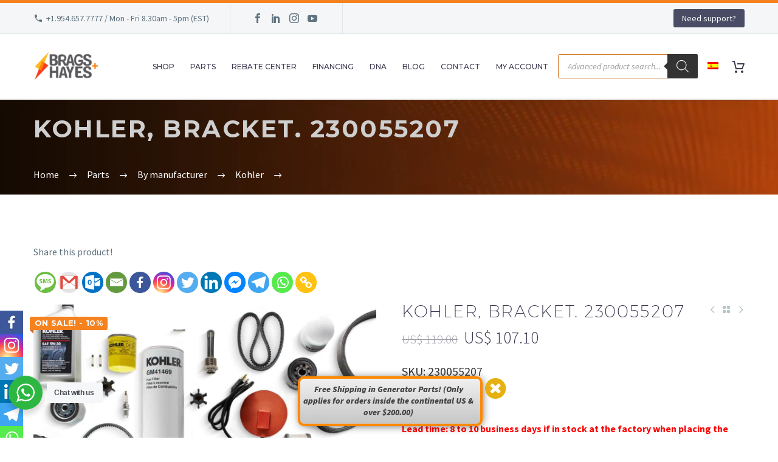

--- FILE ---
content_type: text/html; charset=UTF-8
request_url: https://bnhgenerators.com/product/kohler-bracket-230055207/
body_size: 77931
content:
<!DOCTYPE html> <!--[if IE 7]><html class="ie ie7" lang="en-US" prefix="og: https://ogp.me/ns#" xmlns:og="http://ogp.me/ns#" xmlns:fb="http://ogp.me/ns/fb#"> <![endif]--> <!--[if IE 8]><html class="ie ie8" lang="en-US" prefix="og: https://ogp.me/ns#" xmlns:og="http://ogp.me/ns#" xmlns:fb="http://ogp.me/ns/fb#"> <![endif]--> <!--[if !(IE 7) | !(IE 8) ]><!--><html lang="en-US" prefix="og: https://ogp.me/ns#" xmlns:og="http://ogp.me/ns#" xmlns:fb="http://ogp.me/ns/fb#"> <!--<![endif]--><head><meta charset="UTF-8"><script>if(navigator.userAgent.match(/MSIE|Internet Explorer/i)||navigator.userAgent.match(/Trident\/7\..*?rv:11/i)){var href=document.location.href;if(!href.match(/[?&]nowprocket/)){if(href.indexOf("?")==-1){if(href.indexOf("#")==-1){document.location.href=href+"?nowprocket=1"}else{document.location.href=href.replace("#","?nowprocket=1#")}}else{if(href.indexOf("#")==-1){document.location.href=href+"&nowprocket=1"}else{document.location.href=href.replace("#","&nowprocket=1#")}}}}</script><script>class RocketLazyLoadScripts{constructor(e){this.triggerEvents=e,this.eventOptions={passive:!0},this.userEventListener=this.triggerListener.bind(this),this.delayedScripts={normal:[],async:[],defer:[]},this.allJQueries=[]}_addUserInteractionListener(e){this.triggerEvents.forEach((t=>window.addEventListener(t,e.userEventListener,e.eventOptions)))}_removeUserInteractionListener(e){this.triggerEvents.forEach((t=>window.removeEventListener(t,e.userEventListener,e.eventOptions)))}triggerListener(){this._removeUserInteractionListener(this),"loading"===document.readyState?document.addEventListener("DOMContentLoaded",this._loadEverythingNow.bind(this)):this._loadEverythingNow()}async _loadEverythingNow(){this._delayEventListeners(),this._delayJQueryReady(this),this._handleDocumentWrite(),this._registerAllDelayedScripts(),this._preloadAllScripts(),await this._loadScriptsFromList(this.delayedScripts.normal),await this._loadScriptsFromList(this.delayedScripts.defer),await this._loadScriptsFromList(this.delayedScripts.async),await this._triggerDOMContentLoaded(),await this._triggerWindowLoad(),window.dispatchEvent(new Event("rocket-allScriptsLoaded"))}_registerAllDelayedScripts(){document.querySelectorAll("script[type=rocketlazyloadscript]").forEach((e=>{e.hasAttribute("src")?e.hasAttribute("async")&&!1!==e.async?this.delayedScripts.async.push(e):e.hasAttribute("defer")&&!1!==e.defer||"module"===e.getAttribute("data-rocket-type")?this.delayedScripts.defer.push(e):this.delayedScripts.normal.push(e):this.delayedScripts.normal.push(e)}))}async _transformScript(e){return await this._requestAnimFrame(),new Promise((t=>{const n=document.createElement("script");let r;[...e.attributes].forEach((e=>{let t=e.nodeName;"type"!==t&&("data-rocket-type"===t&&(t="type",r=e.nodeValue),n.setAttribute(t,e.nodeValue))})),e.hasAttribute("src")?(n.addEventListener("load",t),n.addEventListener("error",t)):(n.text=e.text,t()),e.parentNode.replaceChild(n,e)}))}async _loadScriptsFromList(e){const t=e.shift();return t?(await this._transformScript(t),this._loadScriptsFromList(e)):Promise.resolve()}_preloadAllScripts(){var e=document.createDocumentFragment();[...this.delayedScripts.normal,...this.delayedScripts.defer,...this.delayedScripts.async].forEach((t=>{const n=t.getAttribute("src");if(n){const t=document.createElement("link");t.href=n,t.rel="preload",t.as="script",e.appendChild(t)}})),document.head.appendChild(e)}_delayEventListeners(){let e={};function t(t,n){!function(t){function n(n){return e[t].eventsToRewrite.indexOf(n)>=0?"rocket-"+n:n}e[t]||(e[t]={originalFunctions:{add:t.addEventListener,remove:t.removeEventListener},eventsToRewrite:[]},t.addEventListener=function(){arguments[0]=n(arguments[0]),e[t].originalFunctions.add.apply(t,arguments)},t.removeEventListener=function(){arguments[0]=n(arguments[0]),e[t].originalFunctions.remove.apply(t,arguments)})}(t),e[t].eventsToRewrite.push(n)}function n(e,t){let n=e[t];Object.defineProperty(e,t,{get:()=>n||function(){},set(r){e["rocket"+t]=n=r}})}t(document,"DOMContentLoaded"),t(window,"DOMContentLoaded"),t(window,"load"),t(window,"pageshow"),t(document,"readystatechange"),n(document,"onreadystatechange"),n(window,"onload"),n(window,"onpageshow")}_delayJQueryReady(e){let t=window.jQuery;Object.defineProperty(window,"jQuery",{get:()=>t,set(n){if(n&&n.fn&&!e.allJQueries.includes(n)){n.fn.ready=n.fn.init.prototype.ready=function(t){e.domReadyFired?t.bind(document)(n):document.addEventListener("rocket-DOMContentLoaded",(()=>t.bind(document)(n)))};const t=n.fn.on;n.fn.on=n.fn.init.prototype.on=function(){if(this[0]===window){function e(e){return e.split(" ").map((e=>"load"===e||0===e.indexOf("load.")?"rocket-jquery-load":e)).join(" ")}"string"==typeof arguments[0]||arguments[0]instanceof String?arguments[0]=e(arguments[0]):"object"==typeof arguments[0]&&Object.keys(arguments[0]).forEach((t=>{delete Object.assign(arguments[0],{[e(t)]:arguments[0][t]})[t]}))}return t.apply(this,arguments),this},e.allJQueries.push(n)}t=n}})}async _triggerDOMContentLoaded(){this.domReadyFired=!0,await this._requestAnimFrame(),document.dispatchEvent(new Event("rocket-DOMContentLoaded")),await this._requestAnimFrame(),window.dispatchEvent(new Event("rocket-DOMContentLoaded")),await this._requestAnimFrame(),document.dispatchEvent(new Event("rocket-readystatechange")),await this._requestAnimFrame(),document.rocketonreadystatechange&&document.rocketonreadystatechange()}async _triggerWindowLoad(){await this._requestAnimFrame(),window.dispatchEvent(new Event("rocket-load")),await this._requestAnimFrame(),window.rocketonload&&window.rocketonload(),await this._requestAnimFrame(),this.allJQueries.forEach((e=>e(window).trigger("rocket-jquery-load"))),window.dispatchEvent(new Event("rocket-pageshow")),await this._requestAnimFrame(),window.rocketonpageshow&&window.rocketonpageshow()}_handleDocumentWrite(){const e=new Map;document.write=document.writeln=function(t){const n=document.currentScript,r=document.createRange(),i=n.parentElement;let o=e.get(n);void 0===o&&(o=n.nextSibling,e.set(n,o));const a=document.createDocumentFragment();r.setStart(a,0),a.appendChild(r.createContextualFragment(t)),i.insertBefore(a,o)}}async _requestAnimFrame(){return new Promise((e=>requestAnimationFrame(e)))}static run(){const e=new RocketLazyLoadScripts(["keydown","mousemove","touchmove","touchstart","touchend","wheel"]);e._addUserInteractionListener(e)}}RocketLazyLoadScripts.run();</script> <meta name="viewport" content="width=device-width, initial-scale=1.0" /><link rel="profile" href="http://gmpg.org/xfn/11"><link rel="pingback" href="https://bnhgenerators.com/xmlrpc.php"> <script type="rocketlazyloadscript">document.documentElement.className = document.documentElement.className + ' yes-js js_active js'</script> <style>.tgpli-background-inited { background-image: none !important; }img[data-tgpli-image-inited] { display:none !important;visibility:hidden !important; }</style> <script type="text/javascript">window.tgpLazyItemsOptions = {
				visibilityOffset: 250,
				desktopEnable: true,
				mobileEnable: true			};
			window.tgpQueue = {
				nodes: [],
				add: function(id, data) {
					data = data || {};
					if (window.tgpLazyItems !== undefined) {
						if (this.nodes.length > 0) {
							window.tgpLazyItems.addNodes(this.flushNodes());
						}
						window.tgpLazyItems.addNode({
							node: document.getElementById(id),
							data: data
						});
					} else {
						this.nodes.push({
							node: document.getElementById(id),
							data: data
						});
					}
				},
				flushNodes: function() {
					return this.nodes.splice(0, this.nodes.length);
				}
			};</script> <script type="text/javascript" async src="https://bnhgenerators.com/wp-content/cache/autoptimize/js/autoptimize_single_0bb7f2c2119d4ca90bfe88c042bfe2fe.js"></script> <style type="text/css">.heateor_sss_button_instagram span.heateor_sss_svg,a.heateor_sss_instagram span.heateor_sss_svg{background:radial-gradient(circle at 30% 107%,#fdf497 0,#fdf497 5%,#fd5949 45%,#d6249f 60%,#285aeb 90%)}
											.heateor_sss_horizontal_sharing .heateor_sss_svg,.heateor_sss_standard_follow_icons_container .heateor_sss_svg{
							color: #fff;
						border-width: 0px;
			border-style: solid;
			border-color: transparent;
		}
					.heateor_sss_horizontal_sharing .heateorSssTCBackground{
				color:#666;
			}
					.heateor_sss_horizontal_sharing span.heateor_sss_svg:hover,.heateor_sss_standard_follow_icons_container span.heateor_sss_svg:hover{
						border-color: transparent;
		}
		.heateor_sss_vertical_sharing span.heateor_sss_svg,.heateor_sss_floating_follow_icons_container span.heateor_sss_svg{
							color: #fff;
						border-width: 0px;
			border-style: solid;
			border-color: transparent;
		}
				.heateor_sss_vertical_sharing .heateorSssTCBackground{
			color:#666;
		}
						.heateor_sss_vertical_sharing span.heateor_sss_svg:hover,.heateor_sss_floating_follow_icons_container span.heateor_sss_svg:hover{
						border-color: transparent;
		}
		@media screen and (max-width:783px) {.heateor_sss_vertical_sharing{display:none!important}}div.heateor_sss_mobile_footer{display:none;}@media screen and (max-width:783px){div.heateor_sss_bottom_sharing .heateorSssTCBackground{background-color:white}div.heateor_sss_bottom_sharing{width:100%!important;left:0!important;}div.heateor_sss_bottom_sharing a{width:14.285714285714% !important;}div.heateor_sss_bottom_sharing .heateor_sss_svg{width: 100% !important;}div.heateor_sss_bottom_sharing div.heateorSssTotalShareCount{font-size:1em!important;line-height:26.6px!important}div.heateor_sss_bottom_sharing div.heateorSssTotalShareText{font-size:.7em!important;line-height:0px!important}div.heateor_sss_mobile_footer{display:block;height:38px;}.heateor_sss_bottom_sharing{padding:0!important;display:block!important;width:auto!important;bottom:-2px!important;top: auto!important;}.heateor_sss_bottom_sharing .heateor_sss_square_count{line-height:inherit;}.heateor_sss_bottom_sharing .heateorSssSharingArrow{display:none;}.heateor_sss_bottom_sharing .heateorSssTCBackground{margin-right:1.1em!important}}</style><link rel="alternate" hreflang="en" href="https://bnhgenerators.com/product/kohler-bracket-230055207/" /><link rel="alternate" hreflang="es" href="https://bnhgenerators.com/es/producto/kohler-bracket-230055207/" /><link rel="alternate" hreflang="x-default" href="https://bnhgenerators.com/product/kohler-bracket-230055207/" /> <!-- Google Tag Manager for WordPress by gtm4wp.com --> <script data-cfasync="false" data-pagespeed-no-defer>var gtm4wp_datalayer_name = "dataLayer";
	var dataLayer = dataLayer || [];
	const gtm4wp_use_sku_instead = 1;
	const gtm4wp_id_prefix = '';
	const gtm4wp_remarketing = true;
	const gtm4wp_eec = true;
	const gtm4wp_classicec = false;
	const gtm4wp_currency = 'USD';
	const gtm4wp_product_per_impression = 10;
	const gtm4wp_needs_shipping_address = false;
	const gtm4wp_business_vertical = 'retail';
	const gtm4wp_business_vertical_id = 'id';

	const gtm4wp_scrollerscript_debugmode         = false;
	const gtm4wp_scrollerscript_callbacktime      = 100;
	const gtm4wp_scrollerscript_readerlocation    = 150;
	const gtm4wp_scrollerscript_contentelementid  = "content_scroll";
	const gtm4wp_scrollerscript_scannertime       = 60;</script> <!-- End Google Tag Manager for WordPress by gtm4wp.com --> <!-- Search Engine Optimization by Rank Math - https://rankmath.com/ --><link media="all" href="https://bnhgenerators.com/wp-content/cache/autoptimize/css/autoptimize_d9cb001391b1a1b6eae1d55038780c09.css" rel="stylesheet"><link media="screen" href="https://bnhgenerators.com/wp-content/cache/autoptimize/css/autoptimize_6788c1a6ffe1d3597bd3ab9318c9e7b0.css" rel="stylesheet"><title>KOHLER, BRACKET. 230055207 || Brags &amp; Hayes Generators</title><link rel="preload" as="style" href="https://fonts.googleapis.com/css?family=Source%20Sans%20Pro%3A200%2C200italic%2C300%2C300italic%2C400%2C400italic%2C600%2C600italic%2C700%2C700italic%2C900%2C900italic%7CMontserrat%3A100%2C200%2C300%2C400%2C500%2C600%2C700%2C800%2C900%2C100italic%2C200italic%2C300italic%2C400italic%2C500italic%2C600italic%2C700italic%2C800italic%2C900italic&#038;subset=cyrillic%2Ccyrillic-ext%2Cgreek%2Cgreek-ext%2Clatin%2Clatin-ext%2Cvietnamese&#038;display=swap" /><link rel="stylesheet" href="https://fonts.googleapis.com/css?family=Source%20Sans%20Pro%3A200%2C200italic%2C300%2C300italic%2C400%2C400italic%2C600%2C600italic%2C700%2C700italic%2C900%2C900italic%7CMontserrat%3A100%2C200%2C300%2C400%2C500%2C600%2C700%2C800%2C900%2C100italic%2C200italic%2C300italic%2C400italic%2C500italic%2C600italic%2C700italic%2C800italic%2C900italic&#038;subset=cyrillic%2Ccyrillic-ext%2Cgreek%2Cgreek-ext%2Clatin%2Clatin-ext%2Cvietnamese&#038;display=swap" media="print" onload="this.media='all'" /><noscript><link rel="stylesheet" href="https://fonts.googleapis.com/css?family=Source%20Sans%20Pro%3A200%2C200italic%2C300%2C300italic%2C400%2C400italic%2C600%2C600italic%2C700%2C700italic%2C900%2C900italic%7CMontserrat%3A100%2C200%2C300%2C400%2C500%2C600%2C700%2C800%2C900%2C100italic%2C200italic%2C300italic%2C400italic%2C500italic%2C600italic%2C700italic%2C800italic%2C900italic&#038;subset=cyrillic%2Ccyrillic-ext%2Cgreek%2Cgreek-ext%2Clatin%2Clatin-ext%2Cvietnamese&#038;display=swap" /></noscript><meta name="description" content="BRACKET"/><meta name="robots" content="follow, index, max-snippet:-1, max-video-preview:-1, max-image-preview:large"/><link rel="canonical" href="https://bnhgenerators.com/product/kohler-bracket-230055207/" /><meta property="og:locale" content="en_US" /><meta property="og:type" content="product" /><meta property="og:title" content="KOHLER, BRACKET. 230055207 || Brags &amp; Hayes Generators" /><meta property="og:description" content="BRACKET" /><meta property="og:url" content="https://bnhgenerators.com/product/kohler-bracket-230055207/" /><meta property="og:site_name" content="Brags &amp; Hayes Generators" /><meta property="og:updated_time" content="2024-12-30T21:38:13-05:00" /><meta property="og:image" content="https://bnhgenerators.com/wp-content/uploads/2022/03/generic_parts_photo-3.jpg" /><meta property="og:image:secure_url" content="https://bnhgenerators.com/wp-content/uploads/2022/03/generic_parts_photo-3.jpg" /><meta property="og:image:width" content="1200" /><meta property="og:image:height" content="628" /><meta property="og:image:alt" content="KOHLER, BRACKET. 230055207" /><meta property="og:image:type" content="image/jpeg" /><meta property="product:brand" content="Kohler" /><meta property="product:price:amount" content="107.1" /><meta property="product:price:currency" content="USD" /><meta property="product:availability" content="instock" /><meta name="twitter:card" content="summary_large_image" /><meta name="twitter:title" content="KOHLER, BRACKET. 230055207 || Brags &amp; Hayes Generators" /><meta name="twitter:description" content="BRACKET" /><meta name="twitter:site" content="@bnhgenerators" /><meta name="twitter:creator" content="@bnhgenerators" /><meta name="twitter:image" content="https://bnhgenerators.com/wp-content/uploads/2022/03/generic_parts_photo-3.jpg" /><meta name="twitter:label1" content="Price" /><meta name="twitter:data1" content="US$ 107.10" /><meta name="twitter:label2" content="Availability" /><meta name="twitter:data2" content="In stock" /> <script type="application/ld+json" class="rank-math-schema">{"@context":"https://schema.org","@graph":[{"@type":"Place","@id":"https://bnhgenerators.com/#place","geo":{"@type":"GeoCoordinates","latitude":"25.98950550508528","longitude":" -80.17329673115525"},"hasMap":"https://www.google.com/maps/search/?api=1&amp;query=25.98950550508528, -80.17329673115525","address":{"@type":"PostalAddress","streetAddress":"3101 SW 25TH ST. BAY #100.","addressLocality":"PEMBROKE PARK","addressRegion":"Florida","postalCode":"33009","addressCountry":"USA"}},{"@type":["Store","Organization"],"@id":"https://bnhgenerators.com/#organization","name":"Brags &amp; Hayes","url":"https://bnhgenerators.com","sameAs":["https://www.facebook.com/bnhgenerators","https://twitter.com/bnhgenerators"],"email":"sales@bnhgenerators.com","address":{"@type":"PostalAddress","streetAddress":"3101 SW 25TH ST. BAY #100.","addressLocality":"PEMBROKE PARK","addressRegion":"Florida","postalCode":"33009","addressCountry":"USA"},"logo":{"@type":"ImageObject","@id":"https://bnhgenerators.com/#logo","url":"https://bnhgenerators.com/wp-content/uploads/2022/05/Brags_Hayes.jpg","contentUrl":"https://bnhgenerators.com/wp-content/uploads/2022/05/Brags_Hayes.jpg","caption":"Brags &amp; Hayes Generators","inLanguage":"en-US","width":"960","height":"540"},"openingHours":["Monday,Tuesday,Wednesday,Thursday,Friday,Saturday,Sunday 08:30-17:30"],"location":{"@id":"https://bnhgenerators.com/#place"},"image":{"@id":"https://bnhgenerators.com/#logo"},"telephone":"+1.954.657.7777"},{"@type":"WebSite","@id":"https://bnhgenerators.com/#website","url":"https://bnhgenerators.com","name":"Brags &amp; Hayes Generators","publisher":{"@id":"https://bnhgenerators.com/#organization"},"inLanguage":"en-US"},{"@type":"ImageObject","@id":"https://bnhgenerators.com/wp-content/uploads/2022/03/generic_parts_photo-3.jpg","url":"https://bnhgenerators.com/wp-content/uploads/2022/03/generic_parts_photo-3.jpg","width":"1200","height":"628","inLanguage":"en-US"},{"@type":"ItemPage","@id":"https://bnhgenerators.com/product/kohler-bracket-230055207/#webpage","url":"https://bnhgenerators.com/product/kohler-bracket-230055207/","name":"KOHLER, BRACKET. 230055207 || Brags &amp; Hayes Generators","datePublished":"2022-09-05T21:07:47-04:00","dateModified":"2024-12-30T21:38:13-05:00","isPartOf":{"@id":"https://bnhgenerators.com/#website"},"primaryImageOfPage":{"@id":"https://bnhgenerators.com/wp-content/uploads/2022/03/generic_parts_photo-3.jpg"},"inLanguage":"en-US"},{"@type":"Product","brand":{"@type":"Brand","name":"Kohler"},"name":"KOHLER, BRACKET. 230055207 || Brags &amp; Hayes Generators","description":"BRACKET","sku":"230055207","category":"Parts &gt; By manufacturer &gt; Kohler","mainEntityOfPage":{"@id":"https://bnhgenerators.com/product/kohler-bracket-230055207/#webpage"},"weight":{"@type":"QuantitativeValue","unitCode":"LBR","value":"1"},"offers":{"@type":"Offer","price":"107.10","priceCurrency":"USD","priceValidUntil":"2027-12-31","availability":"https://schema.org/InStock","itemCondition":"NewCondition","url":"https://bnhgenerators.com/product/kohler-bracket-230055207/","seller":{"@type":"Organization","@id":"https://bnhgenerators.com/","name":"Brags &amp; Hayes Generators","url":"https://bnhgenerators.com","logo":"https://bnhgenerators.com/wp-content/uploads/2022/05/Brags_Hayes.jpg"},"priceSpecification":{"price":"107.1","priceCurrency":"USD","valueAddedTaxIncluded":"false"}},"@id":"https://bnhgenerators.com/product/kohler-bracket-230055207/#richSnippet","image":{"@id":"https://bnhgenerators.com/wp-content/uploads/2022/03/generic_parts_photo-3.jpg"}}]}</script> <!-- /Rank Math WordPress SEO plugin --><link rel='dns-prefetch' href='//www.google.com' /><link rel='dns-prefetch' href='//fonts.googleapis.com' /><link href='https://fonts.gstatic.com' crossorigin rel='preconnect' /><link rel="alternate" type="application/rss+xml" title="Brags &amp; Hayes Generators &raquo; Feed" href="https://bnhgenerators.com/feed/" /><link rel="alternate" type="application/rss+xml" title="Brags &amp; Hayes Generators &raquo; Comments Feed" href="https://bnhgenerators.com/comments/feed/" /><link rel="alternate" type="application/rss+xml" title="Brags &amp; Hayes Generators &raquo; KOHLER, BRACKET. 230055207 Comments Feed" href="https://bnhgenerators.com/product/kohler-bracket-230055207/feed/" /> <!-- WP Fusion --><style type="text/css">.woocommerce .product .variations option:disabled { display: none; }</style><style id='thegem-preloader-inline-css' type='text/css'>body:not(.compose-mode) .gem-icon-style-gradient span,
		body:not(.compose-mode) .gem-icon .gem-icon-half-1,
		body:not(.compose-mode) .gem-icon .gem-icon-half-2 {
			opacity: 0 !important;
			}</style><style id='thegem-style-inline-css' type='text/css'>/* Aplica solo en widgets WooCommerce */
    .widget.woocommerce .woocommerce-Price-currencySymbol {
        visibility: hidden;
        display: inline-block;
        position: relative;
    }

    .widget.woocommerce .woocommerce-Price-currencySymbol::before {
        content: 'US$ ';
        visibility: visible;
        position: absolute;
        left: 0;
        top: 0;
        font-size: inherit;
        font-weight: inherit;
        color: inherit;
    }</style><link rel='stylesheet' id='thegem-widgets-css' href='https://bnhgenerators.com/wp-content/cache/autoptimize/css/autoptimize_single_0e04c3177bb61076cce73269e096b7ae.css?ver=5.9.3' type='text/css' media='all' /><link rel='stylesheet' id='thegem-custom-css' href='https://bnhgenerators.com/wp-content/cache/autoptimize/css/autoptimize_single_d5de575a91e77eed66a8c22d38da76db.css?ver=5.9.3' type='text/css' media='all' /><style id='thegem-custom-inline-css' type='text/css'>#page-title {padding-top: 80px;padding-bottom: 80px;}#page-title h1,#page-title .title-rich-content {color: #CFCFCFFF;}.page-title-excerpt {color: #FFFFFFFF;margin-top: 18px;}#page-title .page-title-title {margin-top: 0px;}#page-title .page-title-title .styled-subtitle.light,#page-title .page-title-excerpt .styled-subtitle.light{ font-family: var(--thegem-to-light-title-font-family); font-style: normal; font-weight: normal;}#page-title .page-title-title .title-main-menu,#page-title .page-title-excerpt .title-main-menu{ font-family: var(--thegem-to-menu-font-family); font-style: var(--thegem-to-menu-font-style); font-weight: var(--thegem-to-menu-font-weight); text-transform: var(--thegem-to-menu-text-transform); font-size: var(--thegem-to-menu-font-size); line-height: var(--thegem-to-menu-line-height); letter-spacing: var(--thegem-to-menu-letter-spacing, 0);}#page-title .page-title-title .title-main-menu.light,#page-title .page-title-excerpt .title-main-menu.light{ font-family: var(--thegem-to-light-title-font-family); font-style: normal; font-weight: normal;}#page-title .page-title-title .title-body,#page-title .page-title-excerpt .title-body{ font-family: var(--thegem-to-body-font-family); font-style: var(--thegem-to-body-font-style); font-weight: var(--thegem-to-body-font-weight); text-transform: var(--thegem-to-body-text-transform, none); font-size: var(--thegem-to-body-font-size); line-height: var(--thegem-to-body-line-height); letter-spacing: var(--thegem-to-body-letter-spacing);}#page-title .page-title-title .title-body.light,#page-title .page-title-excerpt .title-body.light{ font-family: var(--thegem-to-light-title-font-family); font-style: normal; font-weight: normal;}#page-title .page-title-title .title-tiny-body,#page-title .page-title-excerpt .title-tiny-body{ font-family: var(--thegem-to-body-tiny-font-family); font-style: var(--thegem-to-body-tiny-font-style); font-weight: var(--thegem-to-body-tiny-font-weight); text-transform: var(--thegem-to-body-tiny-text-transform, none); font-size: var(--thegem-to-body-tiny-font-size); line-height: var(--thegem-to-body-tiny-line-height); letter-spacing: var(--thegem-to-body-tiny-letter-spacing);}#page-title .page-title-title .title-tiny-body.light,#page-title .page-title-excerpt .title-tiny-body.light{ font-family: var(--thegem-to-light-title-font-family); font-style: normal; font-weight: normal;}.page-title-inner,body .breadcrumbs{padding-left: 0px;padding-right: 0px;}body .breadcrumbs,body .breadcrumbs a,body .bc-devider:before {color: #FFFFFFFF;}body .breadcrumbs .current {	color: #F5821FFF;	border-bottom: 3px solid #F5821FFF;}body .breadcrumbs a:hover {	color: #E7FF89FF;}body .page-title-block .breadcrumbs-container{	text-align: left;}.page-breadcrumbs ul li a,.page-breadcrumbs ul li:not(:last-child):after{	color: #99A9B5FF;}.page-breadcrumbs ul li{	color: #3C3950FF;}.page-breadcrumbs ul li a:hover{	color: #3C3950FF;}.block-content {padding-top: 70px;background-color: #ffffff;background-image: none;}.block-content:last-of-type {padding-bottom: 110px;}#top-area {	display: block;}@media (max-width: 991px) {#page-title {padding-top: 80px;padding-bottom: 80px;}.page-title-inner, body .breadcrumbs{padding-left: 0px;padding-right: 0px;}.page-title-excerpt {margin-top: 18px;}#page-title .page-title-title {margin-top: 0px;}.block-content {padding-top: 21px;}.block-content:last-of-type {}#top-area {	display: block;}}@media (max-width: 767px) {#page-title {padding-top: 80px;padding-bottom: 80px;}.page-title-inner,body .breadcrumbs{padding-left: 0px;padding-right: 0px;}.page-title-excerpt {margin-top: 18px;}#page-title .page-title-title {margin-top: 0px;}.block-content {padding-top: 21px;}.block-content:last-of-type {}#top-area {	display: none;}}</style><style id='wp-emoji-styles-inline-css' type='text/css'>img.wp-smiley, img.emoji {
		display: inline !important;
		border: none !important;
		box-shadow: none !important;
		height: 1em !important;
		width: 1em !important;
		margin: 0 0.07em !important;
		vertical-align: -0.1em !important;
		background: none !important;
		padding: 0 !important;
	}</style><style id='classic-theme-styles-inline-css' type='text/css'>/*! This file is auto-generated */
.wp-block-button__link{color:#fff;background-color:#32373c;border-radius:9999px;box-shadow:none;text-decoration:none;padding:calc(.667em + 2px) calc(1.333em + 2px);font-size:1.125em}.wp-block-file__button{background:#32373c;color:#fff;text-decoration:none}</style><style id='global-styles-inline-css' type='text/css'>body{--wp--preset--color--black: #000000;--wp--preset--color--cyan-bluish-gray: #abb8c3;--wp--preset--color--white: #ffffff;--wp--preset--color--pale-pink: #f78da7;--wp--preset--color--vivid-red: #cf2e2e;--wp--preset--color--luminous-vivid-orange: #ff6900;--wp--preset--color--luminous-vivid-amber: #fcb900;--wp--preset--color--light-green-cyan: #7bdcb5;--wp--preset--color--vivid-green-cyan: #00d084;--wp--preset--color--pale-cyan-blue: #8ed1fc;--wp--preset--color--vivid-cyan-blue: #0693e3;--wp--preset--color--vivid-purple: #9b51e0;--wp--preset--gradient--vivid-cyan-blue-to-vivid-purple: linear-gradient(135deg,rgba(6,147,227,1) 0%,rgb(155,81,224) 100%);--wp--preset--gradient--light-green-cyan-to-vivid-green-cyan: linear-gradient(135deg,rgb(122,220,180) 0%,rgb(0,208,130) 100%);--wp--preset--gradient--luminous-vivid-amber-to-luminous-vivid-orange: linear-gradient(135deg,rgba(252,185,0,1) 0%,rgba(255,105,0,1) 100%);--wp--preset--gradient--luminous-vivid-orange-to-vivid-red: linear-gradient(135deg,rgba(255,105,0,1) 0%,rgb(207,46,46) 100%);--wp--preset--gradient--very-light-gray-to-cyan-bluish-gray: linear-gradient(135deg,rgb(238,238,238) 0%,rgb(169,184,195) 100%);--wp--preset--gradient--cool-to-warm-spectrum: linear-gradient(135deg,rgb(74,234,220) 0%,rgb(151,120,209) 20%,rgb(207,42,186) 40%,rgb(238,44,130) 60%,rgb(251,105,98) 80%,rgb(254,248,76) 100%);--wp--preset--gradient--blush-light-purple: linear-gradient(135deg,rgb(255,206,236) 0%,rgb(152,150,240) 100%);--wp--preset--gradient--blush-bordeaux: linear-gradient(135deg,rgb(254,205,165) 0%,rgb(254,45,45) 50%,rgb(107,0,62) 100%);--wp--preset--gradient--luminous-dusk: linear-gradient(135deg,rgb(255,203,112) 0%,rgb(199,81,192) 50%,rgb(65,88,208) 100%);--wp--preset--gradient--pale-ocean: linear-gradient(135deg,rgb(255,245,203) 0%,rgb(182,227,212) 50%,rgb(51,167,181) 100%);--wp--preset--gradient--electric-grass: linear-gradient(135deg,rgb(202,248,128) 0%,rgb(113,206,126) 100%);--wp--preset--gradient--midnight: linear-gradient(135deg,rgb(2,3,129) 0%,rgb(40,116,252) 100%);--wp--preset--font-size--small: 13px;--wp--preset--font-size--medium: 20px;--wp--preset--font-size--large: 36px;--wp--preset--font-size--x-large: 42px;--wp--preset--spacing--20: 0.44rem;--wp--preset--spacing--30: 0.67rem;--wp--preset--spacing--40: 1rem;--wp--preset--spacing--50: 1.5rem;--wp--preset--spacing--60: 2.25rem;--wp--preset--spacing--70: 3.38rem;--wp--preset--spacing--80: 5.06rem;--wp--preset--shadow--natural: 6px 6px 9px rgba(0, 0, 0, 0.2);--wp--preset--shadow--deep: 12px 12px 50px rgba(0, 0, 0, 0.4);--wp--preset--shadow--sharp: 6px 6px 0px rgba(0, 0, 0, 0.2);--wp--preset--shadow--outlined: 6px 6px 0px -3px rgba(255, 255, 255, 1), 6px 6px rgba(0, 0, 0, 1);--wp--preset--shadow--crisp: 6px 6px 0px rgba(0, 0, 0, 1);}:where(.is-layout-flex){gap: 0.5em;}:where(.is-layout-grid){gap: 0.5em;}body .is-layout-flow > .alignleft{float: left;margin-inline-start: 0;margin-inline-end: 2em;}body .is-layout-flow > .alignright{float: right;margin-inline-start: 2em;margin-inline-end: 0;}body .is-layout-flow > .aligncenter{margin-left: auto !important;margin-right: auto !important;}body .is-layout-constrained > .alignleft{float: left;margin-inline-start: 0;margin-inline-end: 2em;}body .is-layout-constrained > .alignright{float: right;margin-inline-start: 2em;margin-inline-end: 0;}body .is-layout-constrained > .aligncenter{margin-left: auto !important;margin-right: auto !important;}body .is-layout-constrained > :where(:not(.alignleft):not(.alignright):not(.alignfull)){max-width: var(--wp--style--global--content-size);margin-left: auto !important;margin-right: auto !important;}body .is-layout-constrained > .alignwide{max-width: var(--wp--style--global--wide-size);}body .is-layout-flex{display: flex;}body .is-layout-flex{flex-wrap: wrap;align-items: center;}body .is-layout-flex > *{margin: 0;}body .is-layout-grid{display: grid;}body .is-layout-grid > *{margin: 0;}:where(.wp-block-columns.is-layout-flex){gap: 2em;}:where(.wp-block-columns.is-layout-grid){gap: 2em;}:where(.wp-block-post-template.is-layout-flex){gap: 1.25em;}:where(.wp-block-post-template.is-layout-grid){gap: 1.25em;}.has-black-color{color: var(--wp--preset--color--black) !important;}.has-cyan-bluish-gray-color{color: var(--wp--preset--color--cyan-bluish-gray) !important;}.has-white-color{color: var(--wp--preset--color--white) !important;}.has-pale-pink-color{color: var(--wp--preset--color--pale-pink) !important;}.has-vivid-red-color{color: var(--wp--preset--color--vivid-red) !important;}.has-luminous-vivid-orange-color{color: var(--wp--preset--color--luminous-vivid-orange) !important;}.has-luminous-vivid-amber-color{color: var(--wp--preset--color--luminous-vivid-amber) !important;}.has-light-green-cyan-color{color: var(--wp--preset--color--light-green-cyan) !important;}.has-vivid-green-cyan-color{color: var(--wp--preset--color--vivid-green-cyan) !important;}.has-pale-cyan-blue-color{color: var(--wp--preset--color--pale-cyan-blue) !important;}.has-vivid-cyan-blue-color{color: var(--wp--preset--color--vivid-cyan-blue) !important;}.has-vivid-purple-color{color: var(--wp--preset--color--vivid-purple) !important;}.has-black-background-color{background-color: var(--wp--preset--color--black) !important;}.has-cyan-bluish-gray-background-color{background-color: var(--wp--preset--color--cyan-bluish-gray) !important;}.has-white-background-color{background-color: var(--wp--preset--color--white) !important;}.has-pale-pink-background-color{background-color: var(--wp--preset--color--pale-pink) !important;}.has-vivid-red-background-color{background-color: var(--wp--preset--color--vivid-red) !important;}.has-luminous-vivid-orange-background-color{background-color: var(--wp--preset--color--luminous-vivid-orange) !important;}.has-luminous-vivid-amber-background-color{background-color: var(--wp--preset--color--luminous-vivid-amber) !important;}.has-light-green-cyan-background-color{background-color: var(--wp--preset--color--light-green-cyan) !important;}.has-vivid-green-cyan-background-color{background-color: var(--wp--preset--color--vivid-green-cyan) !important;}.has-pale-cyan-blue-background-color{background-color: var(--wp--preset--color--pale-cyan-blue) !important;}.has-vivid-cyan-blue-background-color{background-color: var(--wp--preset--color--vivid-cyan-blue) !important;}.has-vivid-purple-background-color{background-color: var(--wp--preset--color--vivid-purple) !important;}.has-black-border-color{border-color: var(--wp--preset--color--black) !important;}.has-cyan-bluish-gray-border-color{border-color: var(--wp--preset--color--cyan-bluish-gray) !important;}.has-white-border-color{border-color: var(--wp--preset--color--white) !important;}.has-pale-pink-border-color{border-color: var(--wp--preset--color--pale-pink) !important;}.has-vivid-red-border-color{border-color: var(--wp--preset--color--vivid-red) !important;}.has-luminous-vivid-orange-border-color{border-color: var(--wp--preset--color--luminous-vivid-orange) !important;}.has-luminous-vivid-amber-border-color{border-color: var(--wp--preset--color--luminous-vivid-amber) !important;}.has-light-green-cyan-border-color{border-color: var(--wp--preset--color--light-green-cyan) !important;}.has-vivid-green-cyan-border-color{border-color: var(--wp--preset--color--vivid-green-cyan) !important;}.has-pale-cyan-blue-border-color{border-color: var(--wp--preset--color--pale-cyan-blue) !important;}.has-vivid-cyan-blue-border-color{border-color: var(--wp--preset--color--vivid-cyan-blue) !important;}.has-vivid-purple-border-color{border-color: var(--wp--preset--color--vivid-purple) !important;}.has-vivid-cyan-blue-to-vivid-purple-gradient-background{background: var(--wp--preset--gradient--vivid-cyan-blue-to-vivid-purple) !important;}.has-light-green-cyan-to-vivid-green-cyan-gradient-background{background: var(--wp--preset--gradient--light-green-cyan-to-vivid-green-cyan) !important;}.has-luminous-vivid-amber-to-luminous-vivid-orange-gradient-background{background: var(--wp--preset--gradient--luminous-vivid-amber-to-luminous-vivid-orange) !important;}.has-luminous-vivid-orange-to-vivid-red-gradient-background{background: var(--wp--preset--gradient--luminous-vivid-orange-to-vivid-red) !important;}.has-very-light-gray-to-cyan-bluish-gray-gradient-background{background: var(--wp--preset--gradient--very-light-gray-to-cyan-bluish-gray) !important;}.has-cool-to-warm-spectrum-gradient-background{background: var(--wp--preset--gradient--cool-to-warm-spectrum) !important;}.has-blush-light-purple-gradient-background{background: var(--wp--preset--gradient--blush-light-purple) !important;}.has-blush-bordeaux-gradient-background{background: var(--wp--preset--gradient--blush-bordeaux) !important;}.has-luminous-dusk-gradient-background{background: var(--wp--preset--gradient--luminous-dusk) !important;}.has-pale-ocean-gradient-background{background: var(--wp--preset--gradient--pale-ocean) !important;}.has-electric-grass-gradient-background{background: var(--wp--preset--gradient--electric-grass) !important;}.has-midnight-gradient-background{background: var(--wp--preset--gradient--midnight) !important;}.has-small-font-size{font-size: var(--wp--preset--font-size--small) !important;}.has-medium-font-size{font-size: var(--wp--preset--font-size--medium) !important;}.has-large-font-size{font-size: var(--wp--preset--font-size--large) !important;}.has-x-large-font-size{font-size: var(--wp--preset--font-size--x-large) !important;}
.wp-block-navigation a:where(:not(.wp-element-button)){color: inherit;}
:where(.wp-block-post-template.is-layout-flex){gap: 1.25em;}:where(.wp-block-post-template.is-layout-grid){gap: 1.25em;}
:where(.wp-block-columns.is-layout-flex){gap: 2em;}:where(.wp-block-columns.is-layout-grid){gap: 2em;}
.wp-block-pullquote{font-size: 1.5em;line-height: 1.6;}</style><style id='woocommerce-inline-inline-css' type='text/css'>.woocommerce form .form-row .required { visibility: visible; }</style><style id='ywctm-button-label-inline-css' type='text/css'>.ywctm-button-51247 .ywctm-custom-button {color:#4b4b4b;background-color:#f9f5f2;border-style:solid;border-color:#247390;border-radius:0 0 0 0;border-width:1px 1px 1px 1px;margin:0 0 0 0;padding:5px 10px 5px 10px;max-width:max-content;}.ywctm-button-51247 .ywctm-custom-button:hover {color:#4b4b4b;background-color:#f9f5f2;border-color:#247390;}.ywctm-button-51245 .ywctm-custom-button {color:rgb(136,141,143);background-color:rgb(250,250,249);border-style:solid;border-color:rgb(250,250,250);border-radius:20px 20px 20px 20px;border-width:1px 10px 1px 10px;margin:0 0 0 0;padding:5px 0 5px 0;max-width:130px;}.ywctm-button-51245 .ywctm-custom-button:hover {color:#ffffff;background-color:#b97600;border-color:rgb(185,118,0);}.ywctm-button-45198 .ywctm-custom-button {color:#4b4b4b;background-color:#f9f5f2;border-style:solid;border-color:#247390;border-radius:0 0 0 0;border-width:1px 1px 1px 1px;margin:0 0 0 0;padding:5px 10px 5px 10px;max-width:max-content;}.ywctm-button-45198 .ywctm-custom-button:hover {color:#4b4b4b;background-color:#f9f5f2;border-color:#247390;}.ywctm-button-45197 .ywctm-custom-button {color:#247390;background-color:#ffffff;border-style:solid;border-color:#247390;border-radius:0 0 0 0;border-width:1px 1px 1px 1px;margin:0px 0px 0px 0px;padding:5px 10px 5px 10px;max-width:150px;}.ywctm-button-45197 .ywctm-custom-button:hover {color:#ffffff;background-color:#247390;border-color:#247390;}.ywctm-button-45196 .ywctm-custom-button {color:#ffffff;background-color:#36809a;border-style:solid;border-color:#247390;border-radius:0 0 0 0;border-width:1px 1px 1px 1px;margin:0px 0px 0px 0px;padding:5px 10px 5px 10px;max-width:200px;}.ywctm-button-45196 .ywctm-custom-button:hover {color:#ffffff;background-color:#36809a;border-color:#247390;}.ywctm-button-45195 .ywctm-custom-button {color:rgb(136,141,143);background-color:rgb(250,250,249);border-style:solid;border-color:rgb(250,250,250);border-radius:20px 20px 20px 20px;border-width:1px 10px 1px 10px;margin:0 0 0 0;padding:5px 0 5px 0;max-width:130px;}.ywctm-button-45195 .ywctm-custom-button:hover {color:#ffffff;background-color:#b97600;border-color:rgb(185,118,0);}</style><link rel='stylesheet' id='thegem-woocommerce-css' href='https://bnhgenerators.com/wp-content/cache/autoptimize/css/autoptimize_single_3b390fadf94ccf8278726774e4fe8e41.css?ver=5.9.3' type='text/css' media='all' /><link rel='stylesheet' id='thegem-product-page-css' href='https://bnhgenerators.com/wp-content/cache/autoptimize/css/autoptimize_single_0baf3c616d14b3753bcb44ec88dbf3a2.css?ver=5.9.3' type='text/css' media='all' /><link rel='stylesheet' id='thegem-portfolio-css' href='https://bnhgenerators.com/wp-content/cache/autoptimize/css/autoptimize_single_f7212198d0e7af2bef25bccf902eda94.css?ver=5.9.3' type='text/css' media='all' /><link rel='stylesheet' id='thegem-portfolio-products-extended-css' href='https://bnhgenerators.com/wp-content/cache/autoptimize/css/autoptimize_single_be7bd6fb23f22ce610cd5deeca8f19d2.css?ver=5.9.3' type='text/css' media='all' /><style id='yith_ywraq_frontend-inline-css' type='text/css'>:root {
		--ywraq_layout_button_bg_color: rgb(245,130,31);
		--ywraq_layout_button_bg_color_hover: rgb(245,130,31);
		--ywraq_layout_button_border_color: rgb(245,130,31);
		--ywraq_layout_button_border_color_hover: rgb(245,130,31);
		--ywraq_layout_button_color: #ffffff;
		--ywraq_layout_button_color_hover: #ffffff;
		
		--ywraq_checkout_button_bg_color: rgb(245,130,31);
		--ywraq_checkout_button_bg_color_hover: rgb(245,130,31);
		--ywraq_checkout_button_border_color: rgb(245,130,31);
		--ywraq_checkout_button_border_color_hover: rgb(245,130,31);
		--ywraq_checkout_button_color: #ffffff;
		--ywraq_checkout_button_color_hover: #ffffff;
		
		--ywraq_accept_button_bg_color: #0066b4;
		--ywraq_accept_button_bg_color_hover: #044a80;
		--ywraq_accept_button_border_color: #0066b4;
		--ywraq_accept_button_border_color_hover: #044a80;
		--ywraq_accept_button_color: #ffffff;
		--ywraq_accept_button_color_hover: #ffffff;
		
		--ywraq_reject_button_bg_color: transparent;
		--ywraq_reject_button_bg_color_hover: #CC2B2B;
		--ywraq_reject_button_border_color: #CC2B2B;
		--ywraq_reject_button_border_color_hover: #CC2B2B;
		--ywraq_reject_button_color: #CC2B2B;
		--ywraq_reject_button_color_hover: #ffffff;
		}		
.woocommerce.single-product button.single_add_to_cart_button.button {margin-right: 5px;}
	.woocommerce.single-product .product .yith-ywraq-add-to-quote {display: inline-block; vertical-align: middle;margin-top: 5px;}</style><style id='font-awesome-inline-css' type='text/css'>[data-font="FontAwesome"]:before {font-family: 'FontAwesome' !important;content: attr(data-icon) !important;speak: none !important;font-weight: normal !important;font-variant: normal !important;text-transform: none !important;line-height: 1 !important;font-style: normal !important;-webkit-font-smoothing: antialiased !important;-moz-osx-font-smoothing: grayscale !important;}</style> <script type="text/javascript">function fullHeightRow() {
			var fullHeight,
				offsetTop,
				element = document.getElementsByClassName('vc_row-o-full-height')[0];
			if (element) {
				fullHeight = window.innerHeight;
				offsetTop = window.pageYOffset + element.getBoundingClientRect().top;
				if (offsetTop < fullHeight) {
					fullHeight = 100 - offsetTop / (fullHeight / 100);
					element.style.minHeight = fullHeight + 'vh'
				}
			}
		}
		fullHeightRow();</script><script type="text/javascript" src="https://bnhgenerators.com/wp-includes/js/jquery/jquery.min.js?ver=3.7.1" id="jquery-core-js"></script> <script type="text/javascript" id="wpml-cookie-js-extra">/* <![CDATA[ */
var wpml_cookies = {"wp-wpml_current_language":{"value":"en","expires":1,"path":"\/"}};
var wpml_cookies = {"wp-wpml_current_language":{"value":"en","expires":1,"path":"\/"}};
/* ]]> */</script> <!--[if lt IE 9]> <script type="text/javascript" src="https://bnhgenerators.com/wp-content/themes/thegem-elementor/js/html5.js?ver=5.9.3" id="html5-js"></script> <![endif]--> <script type="text/javascript" id="aftax-frontj-js-extra">/* <![CDATA[ */
var aftax_phpvars = {"admin_url":"https:\/\/bnhgenerators.com\/wp-admin\/admin-ajax.php"};
/* ]]> */</script> <script type="text/javascript" id="wc-add-to-cart-js-extra">/* <![CDATA[ */
var wc_add_to_cart_params = {"ajax_url":"\/wp-admin\/admin-ajax.php","wc_ajax_url":"\/?wc-ajax=%%endpoint%%","i18n_view_cart":"View cart","cart_url":"https:\/\/bnhgenerators.com\/cart\/","is_cart":"","cart_redirect_after_add":"no"};
/* ]]> */</script> <script type="text/javascript" id="wc-single-product-js-extra">/* <![CDATA[ */
var wc_single_product_params = {"i18n_required_rating_text":"Please select a rating","review_rating_required":"yes","flexslider":{"rtl":false,"animation":"slide","smoothHeight":true,"directionNav":false,"controlNav":"thumbnails","slideshow":false,"animationSpeed":500,"animationLoop":false,"allowOneSlide":false},"zoom_enabled":"","zoom_options":[],"photoswipe_enabled":"","photoswipe_options":{"shareEl":false,"closeOnScroll":false,"history":false,"hideAnimationDuration":0,"showAnimationDuration":0},"flexslider_enabled":""};
/* ]]> */</script> <script type="text/javascript" id="woocommerce-js-extra">/* <![CDATA[ */
var woocommerce_params = {"ajax_url":"\/wp-admin\/admin-ajax.php","wc_ajax_url":"\/?wc-ajax=%%endpoint%%"};
/* ]]> */</script> <script type="text/javascript" id="woocommerce-tokenization-form-js-extra">/* <![CDATA[ */
var wc_tokenization_form_params = {"is_registration_required":"1","is_logged_in":""};
/* ]]> */</script> <link rel="https://api.w.org/" href="https://bnhgenerators.com/wp-json/" /><link rel="alternate" type="application/json" href="https://bnhgenerators.com/wp-json/wp/v2/product/113173" /><link rel="EditURI" type="application/rsd+xml" title="RSD" href="https://bnhgenerators.com/xmlrpc.php?rsd" /><link rel='shortlink' href='https://bnhgenerators.com/?p=113173' /><link rel="alternate" type="application/json+oembed" href="https://bnhgenerators.com/wp-json/oembed/1.0/embed?url=https%3A%2F%2Fbnhgenerators.com%2Fproduct%2Fkohler-bracket-230055207%2F" /><link rel="alternate" type="text/xml+oembed" href="https://bnhgenerators.com/wp-json/oembed/1.0/embed?url=https%3A%2F%2Fbnhgenerators.com%2Fproduct%2Fkohler-bracket-230055207%2F&#038;format=xml" /><meta name="generator" content="WPML ver:4.6.8 stt:1,2;" /> <!-- Google Tag Manager --> <script>(function(w,d,s,l,i){w[l]=w[l]||[];w[l].push({'gtm.start':
new Date().getTime(),event:'gtm.js'});var f=d.getElementsByTagName(s)[0],
j=d.createElement(s),dl=l!='dataLayer'?'&l='+l:'';j.async=true;j.src=
'https://www.googletagmanager.com/gtm.js?id='+i+dl;f.parentNode.insertBefore(j,f);
})(window,document,'script','dataLayer','GTM-T85K7T3');</script> <!-- End Google Tag Manager --><style>.wsppc_div_block {
				display: inline-block;
				width: 100%;
				margin-top: 10px;
			}
			.wsppc_div_block.wsppc_product_summary_text {
				display: inline-block;
				width: 100%;
			}
			.woocommerce_product_thumbnails {
				display: inline-block;
			}</style><style>div.woocommerce-variation-add-to-cart-disabled { display: none ! important; }</style><!-- Google Tag Manager for WordPress by gtm4wp.com --> <!-- GTM Container placement set to off --> <script data-cfasync="false" data-pagespeed-no-defer type="text/javascript">var dataLayer_content = {"visitorLoginState":"logged-out","visitorType":"visitor-logged-out","visitorEmail":"","visitorEmailHash":"","visitorRegistrationDate":"","visitorUsername":"","pageTitle":"KOHLER, BRACKET. 230055207 || Brags &amp; Hayes Generators","postCountOnPage":1,"postCountTotal":1,"customerTotalOrders":0,"customerTotalOrderValue":"0.00","customerFirstName":"","customerLastName":"","customerBillingFirstName":"","customerBillingLastName":"","customerBillingCompany":"","customerBillingAddress1":"","customerBillingAddress2":"","customerBillingCity":"","customerBillingState":"","customerBillingPostcode":"","customerBillingCountry":"","customerBillingEmail":"","customerBillingEmailHash":"e3b0c44298fc1c149afbf4c8996fb92427ae41e4649b934ca495991b7852b855","customerBillingPhone":"","customerShippingFirstName":"","customerShippingLastName":"","customerShippingCompany":"","customerShippingAddress1":"","customerShippingAddress2":"","customerShippingCity":"","customerShippingState":"","customerShippingPostcode":"","customerShippingCountry":"","cartContent":{"totals":{"applied_coupons":[],"discount_total":0,"subtotal":0,"total":0},"items":[]},"productRatingCounts":[],"productAverageRating":0,"productReviewCount":0,"productType":"simple","productIsVariable":0,"ecomm_prodid":"230055207","ecomm_pagetype":"product","ecomm_totalvalue":107.1,"event":"gtm4wp.changeDetailViewEEC","ecommerce":{"currencyCode":"USD","detail":{"products":[{"id":"230055207","internal_id":113173,"name":"KOHLER, BRACKET. 230055207","sku":"230055207","category":"Parts","price":107.1,"stocklevel":0,"brand":"Kohler"}]}}};
	dataLayer.push( dataLayer_content );</script> <script>console.warn && console.warn("[GTM4WP] Google Tag Manager container code placement set to OFF !!!");
	console.warn && console.warn("[GTM4WP] Data layer codes are active but GTM container must be loaded using custom coding !!!");</script> <!-- End Google Tag Manager for WordPress by gtm4wp.com --><style>.dgwt-wcas-ico-magnifier,.dgwt-wcas-ico-magnifier-handler{max-width:20px}.dgwt-wcas-search-wrapp{max-width:600px}.dgwt-wcas-search-wrapp .dgwt-wcas-sf-wrapp input[type=search].dgwt-wcas-search-input,.dgwt-wcas-search-wrapp .dgwt-wcas-sf-wrapp input[type=search].dgwt-wcas-search-input:hover,.dgwt-wcas-search-wrapp .dgwt-wcas-sf-wrapp input[type=search].dgwt-wcas-search-input:focus{border-color:#cf7222}.dgwt-wcas-suggestions-wrapp,.dgwt-wcas-details-wrapp,.dgwt-wcas-suggestion,.dgwt-wcas-datails-title,.dgwt-wcas-details-more-products{border-color:#a3a3a3!important}</style><noscript><style>.woocommerce-product-gallery{ opacity: 1 !important; }</style></noscript><meta name="generator" content="Elementor 3.17.3; features: e_optimized_assets_loading, e_optimized_css_loading; settings: css_print_method-external, google_font-enabled, font_display-auto"> <script>var lepopup_customjs_handlers={};var lepopup_cookie_value="1652374084";var lepopup_events_data={};var lepopup_content_id="113173";var lepopup_icl_language="en";</script><script>function lepopup_add_event(_event,_data){if(typeof _lepopup_add_event == typeof undefined){jQuery(document).ready(function(){_lepopup_add_event(_event,_data);});}else{_lepopup_add_event(_event,_data);}}</script><link rel="icon" href="https://bnhgenerators.com/wp-content/uploads/2021/12/favicon_b_h-1.png" sizes="32x32" /><link rel="icon" href="https://bnhgenerators.com/wp-content/uploads/2021/12/favicon_b_h-1.png" sizes="192x192" /><link rel="apple-touch-icon" href="https://bnhgenerators.com/wp-content/uploads/2021/12/favicon_b_h-1.png" /><meta name="msapplication-TileImage" content="https://bnhgenerators.com/wp-content/uploads/2021/12/favicon_b_h-1.png" /></head><body class="product-template-default single single-product postid-113173 theme-thegem-elementor woocommerce woocommerce-page woocommerce-no-js mobile-cart-position-top elementor-default elementor-kit-15"> <script type="text/javascript">var gemSettings = {"isTouch":"","forcedLasyDisabled":"","tabletPortrait":"1","tabletLandscape":"","topAreaMobileDisable":"","parallaxDisabled":"","fillTopArea":"","themePath":"https:\/\/bnhgenerators.com\/wp-content\/themes\/thegem-elementor","rootUrl":"https:\/\/bnhgenerators.com","mobileEffectsEnabled":"","isRTL":""};
		(function() {
    function isTouchDevice() {
        return (('ontouchstart' in window) ||
            (navigator.MaxTouchPoints > 0) ||
            (navigator.msMaxTouchPoints > 0));
    }

    window.gemSettings.isTouch = isTouchDevice();

    function userAgentDetection() {
        var ua = navigator.userAgent.toLowerCase(),
        platform = navigator.platform.toLowerCase(),
        UA = ua.match(/(opera|ie|firefox|chrome|version)[\s\/:]([\w\d\.]+)?.*?(safari|version[\s\/:]([\w\d\.]+)|$)/) || [null, 'unknown', 0],
        mode = UA[1] == 'ie' && document.documentMode;

        window.gemBrowser = {
            name: (UA[1] == 'version') ? UA[3] : UA[1],
            version: UA[2],
            platform: {
                name: ua.match(/ip(?:ad|od|hone)/) ? 'ios' : (ua.match(/(?:webos|android)/) || platform.match(/mac|win|linux/) || ['other'])[0]
                }
        };
            }

    window.updateGemClientSize = function() {
        if (window.gemOptions == null || window.gemOptions == undefined) {
            window.gemOptions = {
                first: false,
                clientWidth: 0,
                clientHeight: 0,
                innerWidth: -1
            };
        }

        window.gemOptions.clientWidth = window.innerWidth || document.documentElement.clientWidth;
        if (document.body != null && !window.gemOptions.clientWidth) {
            window.gemOptions.clientWidth = document.body.clientWidth;
        }

        window.gemOptions.clientHeight = window.innerHeight || document.documentElement.clientHeight;
        if (document.body != null && !window.gemOptions.clientHeight) {
            window.gemOptions.clientHeight = document.body.clientHeight;
        }
    };

    window.updateGemInnerSize = function(width) {
        window.gemOptions.innerWidth = width != undefined ? width : (document.body != null ? document.body.clientWidth : 0);
    };

    userAgentDetection();
    window.updateGemClientSize(true);

    window.gemSettings.lasyDisabled = window.gemSettings.forcedLasyDisabled || (!window.gemSettings.mobileEffectsEnabled && (window.gemSettings.isTouch || window.gemOptions.clientWidth <= 800));
})();
		(function() {
    if (window.gemBrowser.name == 'safari') {
        try {
            var safariVersion = parseInt(window.gemBrowser.version);
        } catch(e) {
            var safariVersion = 0;
        }
        if (safariVersion >= 9) {
            window.gemSettings.parallaxDisabled = true;
            window.gemSettings.fillTopArea = true;
        }
    }
})();
		(function() {
    var fullwithData = {
        page: null,
        pageWidth: 0,
        pageOffset: {},
        fixVcRow: true,
        pagePaddingLeft: 0
    };

    function updateFullwidthData() {
        fullwithData.pageOffset = fullwithData.page.getBoundingClientRect();
        fullwithData.pageWidth = parseFloat(fullwithData.pageOffset.width);
        fullwithData.pagePaddingLeft = 0;

        if (fullwithData.page.className.indexOf('vertical-header') != -1) {
            fullwithData.pagePaddingLeft = 45;
            if (fullwithData.pageWidth >= 1600) {
                fullwithData.pagePaddingLeft = 360;
            }
            if (fullwithData.pageWidth < 980) {
                fullwithData.pagePaddingLeft = 0;
            }
        }
    }

    function gem_fix_fullwidth_position(element) {
        if (element == null) {
            return false;
        }

        if (fullwithData.page == null) {
            fullwithData.page = document.getElementById('page');
            updateFullwidthData();
        }

        /*if (fullwithData.pageWidth < 1170) {
            return false;
        }*/

        if (!fullwithData.fixVcRow) {
            return false;
        }

        if (element.previousElementSibling != null && element.previousElementSibling != undefined && element.previousElementSibling.className.indexOf('fullwidth-block') == -1) {
            var elementParentViewportOffset = element.previousElementSibling.getBoundingClientRect();
        } else {
            var elementParentViewportOffset = element.parentNode.getBoundingClientRect();
        }

        /*if (elementParentViewportOffset.top > window.gemOptions.clientHeight) {
            fullwithData.fixVcRow = false;
            return false;
        }*/

        if (element.className.indexOf('vc_row') != -1) {
            var elementMarginLeft = -21;
            var elementMarginRight = -21;
        } else {
            var elementMarginLeft = 0;
            var elementMarginRight = 0;
        }

        var offset = parseInt(fullwithData.pageOffset.left + 0.5) - parseInt((elementParentViewportOffset.left < 0 ? 0 : elementParentViewportOffset.left) + 0.5) - elementMarginLeft + fullwithData.pagePaddingLeft;
        var offsetKey = window.gemSettings.isRTL ? 'right' : 'left';

        element.style.position = 'relative';
        element.style[offsetKey] = offset + 'px';
        element.style.width = fullwithData.pageWidth - fullwithData.pagePaddingLeft + 'px';

        if (element.className.indexOf('vc_row') == -1) {
            element.setAttribute('data-fullwidth-updated', 1);
        }

        if (element.className.indexOf('vc_row') != -1 && !element.hasAttribute('data-vc-stretch-content')) {
            var el_full = element.parentNode.querySelector('.vc_row-full-width-before');
            var padding = -1 * offset;
            0 > padding && (padding = 0);
            var paddingRight = fullwithData.pageWidth - padding - el_full.offsetWidth + elementMarginLeft + elementMarginRight;
            0 > paddingRight && (paddingRight = 0);
            element.style.paddingLeft = padding + 'px';
            element.style.paddingRight = paddingRight + 'px';
        }
    }

    window.gem_fix_fullwidth_position = gem_fix_fullwidth_position;

    document.addEventListener('DOMContentLoaded', function() {
        var classes = [];

        if (window.gemSettings.isTouch) {
            document.body.classList.add('thegem-touch');
        }

        if (window.gemSettings.lasyDisabled && !window.gemSettings.forcedLasyDisabled) {
            document.body.classList.add('thegem-effects-disabled');
        }
    });

    if (window.gemSettings.parallaxDisabled) {
        var head  = document.getElementsByTagName('head')[0],
            link  = document.createElement('style');
        link.rel  = 'stylesheet';
        link.type = 'text/css';
        link.innerHTML = ".fullwidth-block.fullwidth-block-parallax-fixed .fullwidth-block-background { background-attachment: scroll !important; }";
        head.appendChild(link);
    }
})();

(function() {
    setTimeout(function() {
        var preloader = document.getElementById('page-preloader');
        if (preloader != null && preloader != undefined) {
            preloader.className += ' preloader-loaded';
        }
    }, window.pagePreloaderHideTime || 1000);
})();</script> <div id="page" class="layout-fullwidth header-style-3"> <a href="#page" class="scroll-top-button">Scroll Top</a><div id="site-header-wrapper"  class="   sticky-header-on-mobile-disabled" ><header id="site-header" class="site-header animated-header mobile-menu-layout-slide-horizontal" role="banner"><div class="top-area-background"><div id="top-area" class="top-area top-area-style-default top-area-alignment-justified"><div class="container"><div class="top-area-items inline-inside"><div class="top-area-block top-area-contacts"><div class="gem-contacts inline-inside"><div class="gem-contacts-item gem-contacts-phone"><a href="tel:+1.954.657.7777 / Mon - Fri 8.30am - 5pm (EST)">+1.954.657.7777 / Mon - Fri 8.30am - 5pm (EST)</a></div></div></div><div class="top-area-block top-area-socials socials-colored-hover"><div class="socials inline-inside"> <a class="socials-item" href="https://www.facebook.com/bnhgenerators" target="_blank" rel="noopener" title="Facebook"> <i class="socials-item-icon facebook "></i> </a> <a class="socials-item" href="https://www.linkedin.com/company/brags-&#038;-hayes/" target="_blank" rel="noopener" title="LinkedIn"> <i class="socials-item-icon linkedin "></i> </a> <a class="socials-item" href="https://www.instagram.com/bnhgenerators/" target="_blank" rel="noopener" title="Instagram"> <i class="socials-item-icon instagram "></i> </a> <a class="socials-item" href="https://www.youtube.com/channel/UCSF9D9ne0l47LP3xg2XvDjg" target="_blank" rel="noopener" title="YouTube"> <i class="socials-item-icon youtube "></i> </a></div></div><div class="top-area-block top-area-menu"><div class="top-area-button"><div class="gem-button-container gem-button-position-inline"><a class="gem-button gem-button-size-tiny gem-button-style-flat gem-button-text-weight-normal gem-button-no-uppercase" style="border-radius: 3px;" onmouseleave="" onmouseenter="" href="https://bnhgenerators.com/technical-support/" target="_self">Need support?</a></div></div></div></div></div></div></div><div class="header-background"><div class="container"><div class="header-main logo-position-left header-layout-default header-style-3"><div class="mobile-cart"><a href="https://bnhgenerators.com/cart/" class="minicart-menu-link temp empty circle-count"><span class="minicart-item-count">0</span></a></div><div class="mobile-minicart-overlay"></div><div class="site-title"><div class="site-logo" style="width:164px;"> <a href="https://bnhgenerators.com/" rel="home"> <span class="logo"><img src="https://bnhgenerators.com/wp-content/uploads/thegem-logos/logo_e1da669d697b4035c8273dab0f9898ef_1x.png" srcset="https://bnhgenerators.com/wp-content/uploads/thegem-logos/logo_e1da669d697b4035c8273dab0f9898ef_1x.png 1x,https://bnhgenerators.com/wp-content/uploads/thegem-logos/logo_e1da669d697b4035c8273dab0f9898ef_2x.png 2x,https://bnhgenerators.com/wp-content/uploads/thegem-logos/logo_e1da669d697b4035c8273dab0f9898ef_3x.png 3x" alt="Brags &amp; Hayes Generators" style="width:164px;" class="tgp-exclude default"/><img src="https://bnhgenerators.com/wp-content/uploads/thegem-logos/logo_02395d36c80fd8a45aa9fb99c1257073_1x.png" srcset="https://bnhgenerators.com/wp-content/uploads/thegem-logos/logo_02395d36c80fd8a45aa9fb99c1257073_1x.png 1x,https://bnhgenerators.com/wp-content/uploads/thegem-logos/logo_02395d36c80fd8a45aa9fb99c1257073_2x.png 2x,https://bnhgenerators.com/wp-content/uploads/thegem-logos/logo_02395d36c80fd8a45aa9fb99c1257073_3x.png 3x" alt="Brags &amp; Hayes Generators" style="width:132px;" class="tgp-exclude small"/></span> </a></div></div><nav id="primary-navigation" class="site-navigation primary-navigation" role="navigation"> <button class="menu-toggle dl-trigger">Primary Menu<span class="menu-line-1"></span><span class="menu-line-2"></span><span class="menu-line-3"></span></button><div class="mobile-menu-slide-wrapper left"><button class="mobile-menu-slide-close">Close</button><ul id="primary-menu" class="nav-menu styled no-responsive"><li id="menu-item-41151" class="custom-shop-menu menu-item menu-item-type-custom menu-item-object-custom menu-item-home menu-item-has-children menu-item-parent menu-item-41151 megamenu-first-element mobile-clickable"><a href="https://bnhgenerators.com/">Shop</a><span class="menu-item-parent-toggle"></span><ul class="sub-menu styled megamenu-masonry"><li id="menu-item-42495" class="menu-item menu-item-type-custom menu-item-object-custom menu-item-has-children menu-item-parent menu-item-42495 megamenu-first-element mobile-clickable"><a href="https://bnhgenerators.com/generators/">All Generators</a><span class="menu-item-parent-toggle"></span><ul class="sub-menu styled megamenu-masonry"><li id="menu-item-41308" class="menu-item menu-item-type-custom menu-item-object-custom menu-item-41308 megamenu-first-element mobile-clickable"><a href="https://bnhgenerators.com/buy-a-generator/">Shop By Manufacturer</a></li><li id="menu-item-41309" class="menu-item menu-item-type-custom menu-item-object-custom menu-item-41309 megamenu-first-element mobile-clickable"><a href="https://bnhgenerators.com/by-power-rating/">Shop By Power Rating</a></li><li id="menu-item-41310" class="menu-item menu-item-type-custom menu-item-object-custom menu-item-41310 megamenu-first-element mobile-clickable"><a href="https://bnhgenerators.com/by-type/">Shop By Type</a></li><li id="menu-item-41311" class="menu-item menu-item-type-custom menu-item-object-custom menu-item-41311 megamenu-first-element mobile-clickable"><a href="https://bnhgenerators.com/by-cooling-system/">Shop By Cooling System Type</a></li><li id="menu-item-41312" class="menu-item menu-item-type-custom menu-item-object-custom menu-item-41312 megamenu-first-element mobile-clickable"><a href="https://bnhgenerators.com/by-phases/">Shop By Phases</a></li><li id="menu-item-41313" class="menu-item menu-item-type-custom menu-item-object-custom menu-item-41313 megamenu-first-element mobile-clickable"><a href="https://bnhgenerators.com/by-frecuency/">Shop By Frecuency</a></li><li id="menu-item-41314" class="menu-item menu-item-type-custom menu-item-object-custom menu-item-41314 megamenu-first-element mobile-clickable"><a href="https://bnhgenerators.com/by-certification/">Shop By Certification</a></li><li id="menu-item-42285" class="menu-item menu-item-type-custom menu-item-object-custom menu-item-42285 megamenu-first-element mobile-clickable"><a href="https://bnhgenerators.com/by-standard/">Shop By Standard</a></li><li id="menu-item-41315" class="menu-item menu-item-type-custom menu-item-object-custom menu-item-41315 megamenu-first-element mobile-clickable"><a href="https://bnhgenerators.com/by-application/">Shop By Application</a></li><li id="menu-item-41316" class="menu-item menu-item-type-custom menu-item-object-custom menu-item-41316 megamenu-first-element mobile-clickable"><a href="https://bnhgenerators.com/by-series-name/">Shop By Series Name</a></li><li id="menu-item-41317" class="menu-item menu-item-type-custom menu-item-object-custom menu-item-41317 megamenu-first-element mobile-clickable"><a href="https://bnhgenerators.com/by-fuel-type/">Shop By Fuel Type</a></li><li id="menu-item-41318" class="menu-item menu-item-type-custom menu-item-object-custom menu-item-41318 megamenu-first-element mobile-clickable"><a href="https://bnhgenerators.com/by-enclosure/">Shop By Enclosure Type</a></li><li id="menu-item-41319" class="menu-item menu-item-type-custom menu-item-object-custom menu-item-41319 megamenu-first-element mobile-clickable"><a href="https://bnhgenerators.com/made-in-usa/">Shop Made In Usa</a></li><li id="menu-item-41320" class="menu-item menu-item-type-custom menu-item-object-custom menu-item-41320 megamenu-first-element mobile-clickable"><a href="https://bnhgenerators.com/by-voltage/">Shop By Voltage</a></li><li id="menu-item-41321" class="menu-item menu-item-type-custom menu-item-object-custom menu-item-41321 megamenu-first-element mobile-clickable"><a href="https://bnhgenerators.com/by-destination/">Shop By Destination</a></li></ul></li><li id="menu-item-57081" class="menu-item menu-item-type-custom menu-item-object-custom menu-item-57081 megamenu-first-element"><a href="https://bnhgenerators.com/marine-generators/">Marine Generators</a></li><li id="menu-item-57082" class="menu-item menu-item-type-custom menu-item-object-custom menu-item-has-children menu-item-parent menu-item-57082 megamenu-first-element"><a href="https://bnhgenerators.com/home-generators/">Home Generators</a><span class="menu-item-parent-toggle"></span><ul class="sub-menu styled megamenu-masonry"><li id="menu-item-58067" class="menu-item menu-item-type-custom menu-item-object-custom menu-item-58067 megamenu-first-element"><a href="https://bnhgenerators.com/standby-2/">Standby</a></li><li id="menu-item-58068" class="menu-item menu-item-type-custom menu-item-object-custom menu-item-58068 megamenu-first-element"><a href="https://bnhgenerators.com/whole-house-2/">Whole house</a></li></ul></li><li id="menu-item-113681" class="menu-item menu-item-type-custom menu-item-object-custom menu-item-113681 megamenu-first-element"><a href="https://bnhgenerators.com/portable-generator/">Portable Generators</a></li><li id="menu-item-57083" class="menu-item menu-item-type-custom menu-item-object-custom menu-item-57083 megamenu-first-element"><a href="https://bnhgenerators.com/industrial-generators/">Industrial Generators</a></li><li id="menu-item-41152" class="menu-item menu-item-type-custom menu-item-object-custom menu-item-has-children menu-item-parent menu-item-41152 megamenu-first-element mobile-clickable"><a href="https://bnhgenerators.com/mobile-generators/">Mobile Generators</a><span class="menu-item-parent-toggle"></span><ul class="sub-menu styled megamenu-masonry"><li id="menu-item-41305" class="menu-item menu-item-type-custom menu-item-object-custom menu-item-41305 megamenu-first-element mobile-clickable"><a href="https://bnhgenerators.com/by-manufacturer/">Shop By Manufacturer</a></li><li id="menu-item-41306" class="menu-item menu-item-type-custom menu-item-object-custom menu-item-41306 megamenu-first-element mobile-clickable"><a href="https://bnhgenerators.com/by-power-rating-2/">Shop By Power Rating</a></li><li id="menu-item-41307" class="menu-item menu-item-type-custom menu-item-object-custom menu-item-41307 megamenu-first-element mobile-clickable"><a href="https://bnhgenerators.com/by-application-2/">Shop By Application</a></li></ul></li><li id="menu-item-53254" class="menu-item menu-item-type-custom menu-item-object-custom menu-item-has-children menu-item-parent menu-item-53254 megamenu-first-element"><a href="https://bnhgenerators.com/solar-generators-bnh/">Solar Generators</a><span class="menu-item-parent-toggle"></span><ul class="sub-menu styled megamenu-masonry"><li id="menu-item-53255" class="menu-item menu-item-type-custom menu-item-object-custom menu-item-53255 megamenu-first-element"><a href="https://bnhgenerators.com/by-manufacturer-7/">Shop By Manufacturer</a></li><li id="menu-item-53256" class="menu-item menu-item-type-custom menu-item-object-custom menu-item-53256 megamenu-first-element"><a href="https://bnhgenerators.com/by-type-4/">Shop By Type</a></li></ul></li><li id="menu-item-41154" class="menu-item menu-item-type-custom menu-item-object-custom menu-item-has-children menu-item-parent menu-item-41154 megamenu-first-element mobile-clickable"><a href="https://bnhgenerators.com/transfers-switches/">Transfers Switches</a><span class="menu-item-parent-toggle"></span><ul class="sub-menu styled megamenu-masonry"><li id="menu-item-41299" class="menu-item menu-item-type-custom menu-item-object-custom menu-item-41299 megamenu-first-element mobile-clickable"><a href="https://bnhgenerators.com/by-manufacturer-2/">Shop By Manufacturer</a></li><li id="menu-item-41300" class="menu-item menu-item-type-custom menu-item-object-custom menu-item-41300 megamenu-first-element mobile-clickable"><a href="https://bnhgenerators.com/by-amperage/">Shop By Amperage</a></li><li id="menu-item-41301" class="menu-item menu-item-type-custom menu-item-object-custom menu-item-41301 megamenu-first-element mobile-clickable"><a href="https://bnhgenerators.com/by-poles/">Shop By Poles</a></li><li id="menu-item-41302" class="menu-item menu-item-type-custom menu-item-object-custom menu-item-41302 megamenu-first-element mobile-clickable"><a href="https://bnhgenerators.com/by-nema/">Shop By Nema</a></li><li id="menu-item-41303" class="menu-item menu-item-type-custom menu-item-object-custom menu-item-41303 megamenu-first-element mobile-clickable"><a href="https://bnhgenerators.com/by-series/">Shop By Series</a></li><li id="menu-item-41304" class="menu-item menu-item-type-custom menu-item-object-custom menu-item-41304 megamenu-first-element mobile-clickable"><a href="https://bnhgenerators.com/by-type-2/">Shop By Type</a></li></ul></li><li id="menu-item-41155" class="menu-item menu-item-type-custom menu-item-object-custom menu-item-has-children menu-item-parent menu-item-41155 megamenu-first-element mobile-clickable"><a href="https://bnhgenerators.com/ac-alternators/">AC Alternators</a><span class="menu-item-parent-toggle"></span><ul class="sub-menu styled megamenu-masonry"><li id="menu-item-42286" class="menu-item menu-item-type-custom menu-item-object-custom menu-item-42286 megamenu-first-element mobile-clickable"><a href="https://bnhgenerators.com/by-alternate-name/">Shop By Alternate Name</a></li><li id="menu-item-41293" class="menu-item menu-item-type-custom menu-item-object-custom menu-item-41293 megamenu-first-element mobile-clickable"><a href="https://bnhgenerators.com/by-manufacturer-3/">Shop By Manufacturer</a></li><li id="menu-item-41294" class="menu-item menu-item-type-custom menu-item-object-custom menu-item-41294 megamenu-first-element mobile-clickable"><a href="https://bnhgenerators.com/by-power-rating-3/">Shop By Power Rating</a></li><li id="menu-item-41295" class="menu-item menu-item-type-custom menu-item-object-custom menu-item-41295 megamenu-first-element mobile-clickable"><a href="https://bnhgenerators.com/by-frequency/">Shop By Frecuency</a></li><li id="menu-item-41296" class="menu-item menu-item-type-custom menu-item-object-custom menu-item-41296 megamenu-first-element mobile-clickable"><a href="https://bnhgenerators.com/by-rpm/">Shop By RPM</a></li><li id="menu-item-41297" class="menu-item menu-item-type-custom menu-item-object-custom menu-item-41297 megamenu-first-element mobile-clickable"><a href="https://bnhgenerators.com/by-phases-2/">Shop By Phases</a></li><li id="menu-item-41298" class="menu-item menu-item-type-custom menu-item-object-custom menu-item-41298 megamenu-first-element mobile-clickable"><a href="https://bnhgenerators.com/by-its-characteristics/">Shop By Its Characteristics</a></li></ul></li><li id="menu-item-41286" class="menu-item menu-item-type-custom menu-item-object-custom menu-item-has-children menu-item-parent menu-item-41286 megamenu-first-element mobile-clickable"><a href="https://bnhgenerators.com/voltage-regulators/">Voltaje Regulators</a><span class="menu-item-parent-toggle"></span><ul class="sub-menu styled megamenu-masonry"><li id="menu-item-41292" class="menu-item menu-item-type-custom menu-item-object-custom menu-item-41292 megamenu-first-element mobile-clickable"><a href="https://bnhgenerators.com/by-manufacturer-4/">Shop By Manufacturer</a></li></ul></li><li id="menu-item-42287" class="menu-item menu-item-type-custom menu-item-object-custom menu-item-has-children menu-item-parent menu-item-42287 megamenu-first-element mobile-clickable"><a href="https://bnhgenerators.com/battery-chargers/">Battery Chargers</a><span class="menu-item-parent-toggle"></span><ul class="sub-menu styled megamenu-masonry"><li id="menu-item-42288" class="menu-item menu-item-type-custom menu-item-object-custom menu-item-42288 megamenu-first-element mobile-clickable"><a href="https://bnhgenerators.com/by-manufacturer-5/">Shop By Manufacturer</a></li></ul></li><li id="menu-item-41287" class="menu-item menu-item-type-custom menu-item-object-custom menu-item-has-children menu-item-parent menu-item-41287 megamenu-first-element mobile-clickable"><a href="https://bnhgenerators.com/generator-controls/">Generator Control</a><span class="menu-item-parent-toggle"></span><ul class="sub-menu styled megamenu-masonry"><li id="menu-item-41288" class="menu-item menu-item-type-custom menu-item-object-custom menu-item-41288 megamenu-first-element mobile-clickable"><a href="https://bnhgenerators.com/by-manufacturer-6/">Shop By Manufacturer</a></li><li id="menu-item-41289" class="menu-item menu-item-type-custom menu-item-object-custom menu-item-41289 megamenu-first-element mobile-clickable"><a href="https://bnhgenerators.com/by-type-3/">Shop By Type</a></li></ul></li><li id="menu-item-43399" class="menu-item menu-item-type-custom menu-item-object-custom menu-item-43399 megamenu-first-element"><a href="https://bnhgenerators.com/used-equipment-for-generate-energy/">USED EQUIPMENT</a></li></ul></li><li id="menu-item-42628" class="menu-item menu-item-type-custom menu-item-object-custom menu-item-has-children menu-item-parent menu-item-42628 megamenu-first-element mobile-clickable"><a href="https://bnhgenerators.com/shop-parts-by-part-number/">Parts</a><span class="menu-item-parent-toggle"></span><ul class="sub-menu styled "><li id="menu-item-41348" class="menu-item menu-item-type-custom menu-item-object-custom menu-item-41348 megamenu-first-element mobile-clickable"><a href="https://bnhgenerators.com/shop-parts-by-part-number/">Shop By Part Number</a></li></ul></li><li id="menu-item-41261" class="menu-item menu-item-type-post_type menu-item-object-page menu-item-41261 megamenu-first-element"><a href="https://bnhgenerators.com/rebate-center/">Rebate Center</a></li><li id="menu-item-41262" class="menu-item menu-item-type-post_type menu-item-object-page menu-item-41262 megamenu-first-element"><a href="https://bnhgenerators.com/financing/">Financing</a></li><li id="menu-item-41402" class="menu-item menu-item-type-custom menu-item-object-custom menu-item-has-children menu-item-parent menu-item-41402 megamenu-first-element"><a href="#">DNA</a><span class="menu-item-parent-toggle"></span><ul class="sub-menu styled "><li id="menu-item-265515" class="menu-item menu-item-type-custom menu-item-object-custom menu-item-265515 megamenu-first-element"><a href="/i-want-to-be-part-of-dnas-distribution-network-alliance/">I want to be part of DNAs</a></li><li id="menu-item-265516" class="menu-item menu-item-type-custom menu-item-object-custom menu-item-265516 megamenu-first-element"><a href="/dna-dashboard/">My DNA Access</a></li></ul></li><li id="menu-item-41264" class="menu-item menu-item-type-post_type menu-item-object-page menu-item-41264 megamenu-first-element"><a href="https://bnhgenerators.com/blog/">Blog</a></li><li id="menu-item-41265" class="menu-item menu-item-type-post_type menu-item-object-page menu-item-41265 megamenu-first-element"><a href="https://bnhgenerators.com/contact-us/">Contact</a></li><li id="menu-item-42633" class="menu-item menu-item-type-custom menu-item-object-custom menu-item-has-children menu-item-parent menu-item-42633 megamenu-first-element"><a>My Account</a><span class="menu-item-parent-toggle"></span><ul class="sub-menu styled "><li id="menu-item-54091" class="menu-item menu-item-type-post_type menu-item-object-page menu-item-54091 megamenu-first-element"><a href="https://bnhgenerators.com/subscribe-to-the-brags-hayes-newsletter/">Subscribe to the Brags &#038; Hayes newsletter</a></li><li id="menu-item-42636" class="menu-item menu-item-type-custom menu-item-object-custom menu-item-42636 megamenu-first-element mobile-clickable"><a href="https://bnhgenerators.com/technical-support/">Support</a></li><li id="menu-item-42638" class="menu-item menu-item-type-custom menu-item-object-custom menu-item-42638 megamenu-first-element mobile-clickable"><a href="https://bnhgenerators.com/wishlist/">My Wishlist</a></li><li id="menu-item-49831" class="menu-item menu-item-type-post_type menu-item-object-page menu-item-49831 megamenu-first-element"><a href="https://bnhgenerators.com/cart/">Cart</a></li><li id="menu-item-165857" class="menu-item menu-item-type-post_type menu-item-object-page menu-item-165857 megamenu-first-element"><a href="https://bnhgenerators.com/dna-dashboard/">My DNA Access</a></li><li id="menu-item-174849" class="menu-item menu-item-type-post_type menu-item-object-page menu-item-174849 megamenu-first-element"><a href="https://bnhgenerators.com/web-store-faq/">Web store FAQ</a></li><li id="menu-item-42637" class="menu-item menu-item-type-custom menu-item-object-custom menu-item-42637 megamenu-first-element"><a href="https://bnhgenerators.com/my-account/">My Account</a></li></ul></li><li id="menu-item-44875" class="menu-item menu-item-type-custom menu-item-object-custom menu-item-44875 megamenu-first-element"><div  class="dgwt-wcas-search-wrapp dgwt-wcas-is-detail-box dgwt-wcas-has-submit woocommerce dgwt-wcas-style-solaris js-dgwt-wcas-layout-classic dgwt-wcas-layout-classic js-dgwt-wcas-mobile-overlay-enabled dgwt-wcas-search-darkoverl-mounted js-dgwt-wcas-search-darkoverl-mounted"><form class="dgwt-wcas-search-form" role="search" action="https://bnhgenerators.com/" method="get"><div class="dgwt-wcas-sf-wrapp"> <label class="screen-reader-text"
 for="dgwt-wcas-search-input-1">Products search</label> <input id="dgwt-wcas-search-input-1"
 type="search"
 class="dgwt-wcas-search-input"
 name="s"
 value=""
 placeholder="Advanced product search..."
 autocomplete="off"
 /><div class="dgwt-wcas-preloader"></div><div class="dgwt-wcas-voice-search"></div> <button type="submit"
 aria-label="Search"
 class="dgwt-wcas-search-submit"> <svg class="dgwt-wcas-ico-magnifier" xmlns="http://www.w3.org/2000/svg"
 xmlns:xlink="http://www.w3.org/1999/xlink" x="0px" y="0px"
 viewBox="0 0 51.539 51.361" xml:space="preserve"> <path 						 d="M51.539,49.356L37.247,35.065c3.273-3.74,5.272-8.623,5.272-13.983c0-11.742-9.518-21.26-21.26-21.26 S0,9.339,0,21.082s9.518,21.26,21.26,21.26c5.361,0,10.244-1.999,13.983-5.272l14.292,14.292L51.539,49.356z M2.835,21.082 c0-10.176,8.249-18.425,18.425-18.425s18.425,8.249,18.425,18.425S31.436,39.507,21.26,39.507S2.835,31.258,2.835,21.082z"/> </svg> </button> <input type="hidden" name="post_type" value="product"/> <input type="hidden" name="dgwt_wcas" value="1"/> <input type="hidden" name="lang" value="en"/></div></form></div></li><li id="menu-item-wpml-ls-698-es" class="menu-item wpml-ls-slot-698 wpml-ls-item wpml-ls-item-es wpml-ls-menu-item wpml-ls-first-item wpml-ls-last-item menu-item-type-wpml_ls_menu_item menu-item-object-wpml_ls_menu_item menu-item-wpml-ls-698-es megamenu-first-element"><a href="https://bnhgenerators.com/es/producto/kohler-bracket-230055207/"><img
 class="wpml-ls-flag"
 data-tgpli-src="https://bnhgenerators.com/wp-content/plugins/sitepress-multilingual-cms/res/flags/es.png"
 alt="Spanish" data-tgpli-inited data-tgpli-image-inited id="tgpli-697ea3ce47a06"  
 /><script>window.tgpQueue.add('tgpli-697ea3ce47a06')</script><noscript><img
 class="wpml-ls-flag"
 src="https://bnhgenerators.com/wp-content/plugins/sitepress-multilingual-cms/res/flags/es.png"
 alt="Spanish" 
 /></noscript></a></li><li class="menu-item menu-item-cart not-dlmenu"><a href="https://bnhgenerators.com/cart/" class="minicart-menu-link empty circle-count"><span class="minicart-item-count">0</span></a><div class="minicart"><div class="widget_shopping_cart_content"><div class="mobile-cart-header"><div class="mobile-cart-header-title title-h6">Cart</div><a class="mobile-cart-header-close" href="#"><span class="cart-close-line-1"></span><span class="cart-close-line-2"></span></a></div><ul class="woocommerce-mini-cart__empty-message woocommerce-mini-cart cart_list product_list_widget "><li class="empty">No products in the cart.</li></ul></div></div></li><li class="menu-item menu-item-widgets mobile-only"><div class="menu-item-socials"><div class="socials inline-inside"> <a class="socials-item" href="https://www.facebook.com/bnhgenerators" target="_blank" rel="noopener" title="Facebook"> <i class="socials-item-icon facebook "></i> </a> <a class="socials-item" href="https://www.linkedin.com/company/brags-&#038;-hayes/" target="_blank" rel="noopener" title="LinkedIn"> <i class="socials-item-icon linkedin "></i> </a> <a class="socials-item" href="https://www.instagram.com/bnhgenerators/" target="_blank" rel="noopener" title="Instagram"> <i class="socials-item-icon instagram "></i> </a> <a class="socials-item" href="https://www.youtube.com/channel/UCSF9D9ne0l47LP3xg2XvDjg" target="_blank" rel="noopener" title="YouTube"> <i class="socials-item-icon youtube "></i> </a></div></div></li></ul></div></nav></div></div></div></header><!-- #site-header --></div><!-- #site-header-wrapper --><div id="main" class="site-main page__top-shadow visible"> <script>(function ($) {
				$(document).ready(function () {
					$('.portfolio-filters-list .widget_layered_nav, .portfolio-filters-list .widget_product_categories').find('.count').each(function () {
						$(this).html($(this).html().replace('(', '').replace(')', '')).css('opacity', 1);
					});
					if ($('.widget_product_categories').length && $('.portfolio-filters-list').hasClass('categories-widget-collapsible')) {
						$('<span class="filters-collapsible-arrow"></span>').insertBefore('.widget_product_categories ul.children');

						$('.cat-parent:not(.current-cat-parent, .current-cat)').addClass('collapsed').find('ul').css('display', 'none');

						$('.portfolio-filters-list.native .filters-collapsible-arrow').on('click', function (e) {
							e.preventDefault();
							e.stopPropagation();
							$(this).parent().toggleClass('collapsed');
							$(this).next().slideToggle('slow');
						});

						$('.portfolio-filters-list.categories-widget-collapsible').addClass('collapse-inited');
					}
				});
			})(jQuery);</script> <div id="main-content" class="main-content"><div id="page-title" class="page-title-block page-title-alignment-left page-title-style-1 "><div class="gem-video-background" data-aspect-ratio="13:1"><div class="gem-video-background-inner"><video id="thegem-video-frame-697ea3cddce3c4676" autoplay="autoplay" loop="loop" src="https://bnhgenerators.com/wp-content/uploads/2022/01/title_background-1.mp4" muted="muted"></video></div><div class="gem-video-background-overlay" style=""></div></div><div class="container"><div class="page-title-inner"><div class="page-title-title"><h1 style="color:#CFCFCFFF;"> KOHLER, BRACKET. 230055207</h1></div></div></div><div class="breadcrumbs-container"><div class="container"><div class="breadcrumbs"><span><a href="https://bnhgenerators.com/" itemprop="url"><span itemprop="title">Home</span></a></span> <span class="divider"><span class="bc-devider"></span></span> <span><a href="https://bnhgenerators.com/generators-parts/" itemprop="url"><span itemprop="title">Parts</span></a></span> <span class="divider"><span class="bc-devider"></span></span> <span><a href="https://bnhgenerators.com/generator-parts-by-manufacturer/" itemprop="url"><span itemprop="title">By manufacturer</span></a></span> <span class="divider"><span class="bc-devider"></span></span> <span><a href="https://bnhgenerators.com/kohler-generator-parts/" itemprop="url"><span itemprop="title">Kohler</span></a></span> <span class="divider"><span class="bc-devider"></span></span> <span class="current">KOHLER, BRACKET. 230055207</span></div><!-- .breadcrumbs --></div></div></div><script type="text/javascript">(function() {
	var pageTitle = document.getElementById("page-title");
	var videoBG = pageTitle.querySelector('.gem-video-background');
	var videoContainer = pageTitle.querySelector('.gem-video-background-inner');
	var ratio = videoBG.dataset.aspectRatio ? videoBG.dataset.aspectRatio : '16:9';
	var regexp = /(\d+):(\d+)/;
	ratio = regexp.exec(ratio);
	if(!ratio || parseInt(ratio[1]) == 0 || parseInt(ratio[2]) == 0) {
		ratio = 16/9;
	} else {
		ratio = parseInt(ratio[1])/parseInt(ratio[2]);
	}
	if(videoContainer.offsetWidth / videoContainer.offsetHeight > ratio) {
		videoContainer.style.height = (videoContainer.offsetWidth / ratio) + 'px';
		videoContainer.style.marginTop = -(videoContainer.offsetWidth / ratio - videoBG.offsetHeight) / 2 + 'px';
	} else {
		videoContainer.style.width = (videoContainer.offsetHeight * ratio) + 'px';
		videoContainer.style.marginLeft = -(videoContainer.offsetHeight * ratio - videoBG.offsetWidth) / 2 + 'px';
	}
})();</script> <div class="block-content"><div class="container"><div class="panel row"><div class="panel-center col-xs-12"><div class='wsppc_div_block woocommerce_before_single_product '><p>Share this product!</p><p><div class="heateor_sss_sharing_container heateor_sss_horizontal_sharing" data-heateor-ss-offset="0" data-heateor-sss-href='https://bnhgenerators.com/product/kohler-bracket-230055207/'><div class="heateor_sss_sharing_ul"><a aria-label="SMS" class="heateor_sss_button_sms" href="sms:?&body=KOHLER%2C%20BRACKET.%20230055207 https%3A%2F%2Fbnhgenerators.com%2Fproduct%2Fkohler-bracket-230055207%2F" title="SMS" rel="nofollow noopener" style="font-size:32px!important;box-shadow:none;display:inline-block;vertical-align:middle"><span class="heateor_sss_svg heateor_sss_s__default heateor_sss_s_sms" style="background-color:#6ebe45;width:35px;height:35px;border-radius:999px;display:inline-block;opacity:1;float:left;font-size:32px;box-shadow:none;display:inline-block;font-size:16px;padding:0 4px;vertical-align:middle;background-repeat:repeat;overflow:hidden;padding:0;cursor:pointer;box-sizing:content-box"><svg style="display:block;border-radius:999px;" focusable="false" aria-hidden="true" xmlns="http://www.w3.org/2000/svg" width="100%" height="100%" viewBox="0 0 32 32"><path fill="#fff" d="M16 3.543c-7.177 0-13 4.612-13 10.294 0 3.35 2.027 6.33 5.16 8.21 1.71 1.565 1.542 4.08-.827 6.41 2.874 0 7.445-1.698 8.462-4.34H16c7.176 0 13-4.605 13-10.285s-5.824-10.29-13-10.29zM9.045 17.376c-.73 0-1.45-.19-1.81-.388l.294-1.194c.384.2.98.398 1.6.398.66 0 1.01-.275 1.01-.692 0-.398-.302-.625-1.07-.9-1.06-.37-1.753-.957-1.753-1.886 0-1.09.91-1.924 2.415-1.924.72 0 1.25.152 1.63.322l-.322 1.166a3.037 3.037 0 0 0-1.336-.303c-.625 0-.93.284-.93.616 0 .41.36.59 1.186.9 1.127.42 1.658 1.01 1.658 1.91.003 1.07-.822 1.98-2.575 1.98zm9.053-.095l-.095-2.44a72.993 72.993 0 0 1-.057-2.626h-.028a35.41 35.41 0 0 1-.71 2.475l-.778 2.49h-1.128l-.682-2.473a29.602 29.602 0 0 1-.578-2.493h-.02c-.037.863-.065 1.85-.112 2.645l-.114 2.425H12.46l.407-6.386h1.924l.63 2.13c.2.74.397 1.536.54 2.285h.027a52.9 52.9 0 0 1 .607-2.293l.683-2.12h1.886l.35 6.386H18.1zm4.09.1c-.73 0-1.45-.19-1.81-.39l.293-1.194c.39.2.99.398 1.605.398.663 0 1.014-.275 1.014-.692 0-.396-.305-.623-1.07-.9-1.064-.37-1.755-.955-1.755-1.884 0-1.09.91-1.924 2.416-1.924.72 0 1.25.153 1.63.323l-.322 1.166a3.038 3.038 0 0 0-1.337-.303c-.625 0-.93.284-.93.616 0 .408.36.588 1.186.9 1.127.42 1.658 1.006 1.658 1.906.002 1.07-.823 1.98-2.576 1.98z"></path></svg></span></a><a aria-label="Gmail" class="heateor_sss_button_google_gmail" href="https://mail.google.com/mail/?ui=2&view=cm&fs=1&tf=1&su=KOHLER%2C%20BRACKET.%20230055207&body=Link:https%3A%2F%2Fbnhgenerators.com%2Fproduct%2Fkohler-bracket-230055207%2F" title="Google Gmail" rel="nofollow noopener" target="_blank" style="font-size:32px!important;box-shadow:none;display:inline-block;vertical-align:middle"><span class="heateor_sss_svg heateor_sss_s__default heateor_sss_s_Google_Gmail" style="background-color:#e5e5e5;width:35px;height:35px;border-radius:999px;display:inline-block;opacity:1;float:left;font-size:32px;box-shadow:none;display:inline-block;font-size:16px;padding:0 4px;vertical-align:middle;background-repeat:repeat;overflow:hidden;padding:0;cursor:pointer;box-sizing:content-box"><svg style="display:block;border-radius:999px;" focusable="false" aria-hidden="true" xmlns="http://www.w3.org/2000/svg" width="100%" height="100%" viewBox="0 0 32 32"><path fill="#fff" d="M2.902 6.223h26.195v19.554H2.902z"></path><path fill="#E14C41" class="heateor_sss_no_fill" d="M2.902 25.777h26.195V6.223H2.902v19.554zm22.44-4.007v3.806H6.955v-3.6h.032l.093-.034 6.9-5.558 2.09 1.77 1.854-1.63 7.42 5.246zm0-.672l-7.027-4.917 7.028-6.09V21.1zm-1.17-14.67l-.947.905c-2.356 2.284-4.693 4.75-7.17 6.876l-.078.06L8.062 6.39l16.11.033zm-10.597 9.61l-6.62 5.294.016-10.914 6.607 5.62"></path></svg></span></a><a aria-label="Outlook.com" class="heateor_sss_button_outlook_com" href="https://mail.live.com/default.aspx?rru=compose?subject=KOHLER%2C%20BRACKET.%20230055207&body=https%3A%2F%2Fbnhgenerators.com%2Fproduct%2Fkohler-bracket-230055207%2F&lc=1033&id=64855&mkt=en-us&cbcxt=mai" title="Outlook.com" rel="nofollow noopener" target="_blank" style="font-size:32px!important;box-shadow:none;display:inline-block;vertical-align:middle"><span class="heateor_sss_svg heateor_sss_s__default heateor_sss_s_outlook_com" style="background-color:#0072c6;width:35px;height:35px;border-radius:999px;display:inline-block;opacity:1;float:left;font-size:32px;box-shadow:none;display:inline-block;font-size:16px;padding:0 4px;vertical-align:middle;background-repeat:repeat;overflow:hidden;padding:0;cursor:pointer;box-sizing:content-box"><svg width="100%" height="100%" style="display:block;border-radius:999px;" xmlns="http://www.w3.org/2000/svg" viewBox="-4 -3.5 40 40"><path fill="#fff" d="M19.52 8.29v5.5l1.92 1.208c.053.016.163.016.212 0l8.27-5.574c0-.66-.613-1.134-.962-1.134h-9.44z"/><path fill="#fff" d="M19.52 15.84l1.755 1.204c.246.183.543 0 .543 0-.297.183 8.104-5.397 8.104-5.397V21.75c0 1.102-.704 1.562-1.496 1.562H19.52V15.84z"/><g fill="#fff"><path d="M10.445 13.305c-.6 0-1.073.282-1.426.842-.355.56-.53 1.305-.53 2.23 0 .936.175 1.677.53 2.22.347.546.813.82 1.38.82.59 0 1.055-.266 1.4-.795.344-.53.517-1.266.517-2.206 0-.984-.17-1.744-.502-2.288-.333-.55-.79-.823-1.37-.823z"/><path d="M2.123 5.5v21.51l16.362 3.428V2.33L2.123 5.5zm10.95 14.387c-.693.91-1.594 1.367-2.706 1.367-1.082 0-1.967-.442-2.65-1.324-.68-.88-1.02-2.03-1.02-3.448 0-1.496.343-2.707 1.037-3.63.693-.926 1.614-1.388 2.754-1.388 1.08 0 1.955.438 2.62 1.324.667.885 1 2.05 1 3.495.004 1.496-.345 2.695-1.034 3.604z"/></g></svg></span></a><a aria-label="Email" class="heateor_sss_email" href="https://bnhgenerators.com/product/kohler-bracket-230055207/" onclick="event.preventDefault();window.open('mailto:?subject=' + decodeURIComponent('KOHLER%2C%20BRACKET.%20230055207').replace('&', '%26') + '&body=https%3A%2F%2Fbnhgenerators.com%2Fproduct%2Fkohler-bracket-230055207%2F', '_blank')" title="Email" rel="nofollow noopener" style="font-size:32px!important;box-shadow:none;display:inline-block;vertical-align:middle"><span class="heateor_sss_svg" style="background-color:#649a3f;width:35px;height:35px;border-radius:999px;display:inline-block;opacity:1;float:left;font-size:32px;box-shadow:none;display:inline-block;font-size:16px;padding:0 4px;vertical-align:middle;background-repeat:repeat;overflow:hidden;padding:0;cursor:pointer;box-sizing:content-box"><svg style="display:block;border-radius:999px;" focusable="false" aria-hidden="true" xmlns="http://www.w3.org/2000/svg" width="100%" height="100%" viewBox="-.75 -.5 36 36"><path d="M 5.5 11 h 23 v 1 l -11 6 l -11 -6 v -1 m 0 2 l 11 6 l 11 -6 v 11 h -22 v -11" stroke-width="1" fill="#fff"></path></svg></span></a><a aria-label="Facebook" class="heateor_sss_facebook" href="https://www.facebook.com/sharer/sharer.php?u=https%3A%2F%2Fbnhgenerators.com%2Fproduct%2Fkohler-bracket-230055207%2F" title="Facebook" rel="nofollow noopener" target="_blank" style="font-size:32px!important;box-shadow:none;display:inline-block;vertical-align:middle"><span class="heateor_sss_svg" style="background-color:#3c589a;width:35px;height:35px;border-radius:999px;display:inline-block;opacity:1;float:left;font-size:32px;box-shadow:none;display:inline-block;font-size:16px;padding:0 4px;vertical-align:middle;background-repeat:repeat;overflow:hidden;padding:0;cursor:pointer;box-sizing:content-box"><svg style="display:block;border-radius:999px;" focusable="false" aria-hidden="true" xmlns="http://www.w3.org/2000/svg" width="100%" height="100%" viewBox="-5 -5 42 42"><path d="M17.78 27.5V17.008h3.522l.527-4.09h-4.05v-2.61c0-1.182.33-1.99 2.023-1.99h2.166V4.66c-.375-.05-1.66-.16-3.155-.16-3.123 0-5.26 1.905-5.26 5.405v3.016h-3.53v4.09h3.53V27.5h4.223z" fill="#fff"></path></svg></span></a><a aria-label="Instagram" class="heateor_sss_button_instagram" href="https://www.instagram.com/bnhgenerators" title="Instagram" rel="nofollow noopener" target="_blank" style="font-size:32px!important;box-shadow:none;display:inline-block;vertical-align:middle"><span class="heateor_sss_svg" style="background-color:#53beee;width:35px;height:35px;border-radius:999px;display:inline-block;opacity:1;float:left;font-size:32px;box-shadow:none;display:inline-block;font-size:16px;padding:0 4px;vertical-align:middle;background-repeat:repeat;overflow:hidden;padding:0;cursor:pointer;box-sizing:content-box"><svg style="display:block;border-radius:999px;" version="1.1" viewBox="-10 -10 148 148" width="100%" height="100%" xml:space="preserve" xmlns="http://www.w3.org/2000/svg" xmlns:xlink="http://www.w3.org/1999/xlink"><g><g><path d="M86,112H42c-14.336,0-26-11.663-26-26V42c0-14.337,11.664-26,26-26h44c14.337,0,26,11.663,26,26v44 C112,100.337,100.337,112,86,112z M42,24c-9.925,0-18,8.074-18,18v44c0,9.925,8.075,18,18,18h44c9.926,0,18-8.075,18-18V42 c0-9.926-8.074-18-18-18H42z" fill="#fff"></path></g><g><path d="M64,88c-13.234,0-24-10.767-24-24c0-13.234,10.766-24,24-24s24,10.766,24,24C88,77.233,77.234,88,64,88z M64,48c-8.822,0-16,7.178-16,16s7.178,16,16,16c8.822,0,16-7.178,16-16S72.822,48,64,48z" fill="#fff"></path></g><g><circle cx="89.5" cy="38.5" fill="#fff" r="5.5"></circle></g></g></svg></span></a><a aria-label="Twitter" class="heateor_sss_button_twitter" href="http://twitter.com/intent/tweet?via=bnhgenerators&text=KOHLER%2C%20BRACKET.%20230055207&url=https%3A%2F%2Fbnhgenerators.com%2Fproduct%2Fkohler-bracket-230055207%2F" title="Twitter" rel="nofollow noopener" target="_blank" style="font-size:32px!important;box-shadow:none;display:inline-block;vertical-align:middle"><span class="heateor_sss_svg heateor_sss_s__default heateor_sss_s_twitter" style="background-color:#55acee;width:35px;height:35px;border-radius:999px;display:inline-block;opacity:1;float:left;font-size:32px;box-shadow:none;display:inline-block;font-size:16px;padding:0 4px;vertical-align:middle;background-repeat:repeat;overflow:hidden;padding:0;cursor:pointer;box-sizing:content-box"><svg style="display:block;border-radius:999px;" focusable="false" aria-hidden="true" xmlns="http://www.w3.org/2000/svg" width="100%" height="100%" viewBox="-4 -4 39 39"><path d="M28 8.557a9.913 9.913 0 0 1-2.828.775 4.93 4.93 0 0 0 2.166-2.725 9.738 9.738 0 0 1-3.13 1.194 4.92 4.92 0 0 0-3.593-1.55 4.924 4.924 0 0 0-4.794 6.049c-4.09-.21-7.72-2.17-10.15-5.15a4.942 4.942 0 0 0-.665 2.477c0 1.71.87 3.214 2.19 4.1a4.968 4.968 0 0 1-2.23-.616v.06c0 2.39 1.7 4.38 3.952 4.83-.414.115-.85.174-1.297.174-.318 0-.626-.03-.928-.086a4.935 4.935 0 0 0 4.6 3.42 9.893 9.893 0 0 1-6.114 2.107c-.398 0-.79-.023-1.175-.068a13.953 13.953 0 0 0 7.55 2.213c9.056 0 14.01-7.507 14.01-14.013 0-.213-.005-.426-.015-.637.96-.695 1.795-1.56 2.455-2.55z" fill="#fff"></path></svg></span></a><a aria-label="Linkedin" class="heateor_sss_button_linkedin" href="https://www.linkedin.com/sharing/share-offsite/?url=https%3A%2F%2Fbnhgenerators.com%2Fproduct%2Fkohler-bracket-230055207%2F" title="Linkedin" rel="nofollow noopener" target="_blank" style="font-size:32px!important;box-shadow:none;display:inline-block;vertical-align:middle"><span class="heateor_sss_svg heateor_sss_s__default heateor_sss_s_linkedin" style="background-color:#0077b5;width:35px;height:35px;border-radius:999px;display:inline-block;opacity:1;float:left;font-size:32px;box-shadow:none;display:inline-block;font-size:16px;padding:0 4px;vertical-align:middle;background-repeat:repeat;overflow:hidden;padding:0;cursor:pointer;box-sizing:content-box"><svg style="display:block;border-radius:999px;" focusable="false" aria-hidden="true" xmlns="http://www.w3.org/2000/svg" width="100%" height="100%" viewBox="0 0 32 32"><path d="M6.227 12.61h4.19v13.48h-4.19V12.61zm2.095-6.7a2.43 2.43 0 0 1 0 4.86c-1.344 0-2.428-1.09-2.428-2.43s1.084-2.43 2.428-2.43m4.72 6.7h4.02v1.84h.058c.56-1.058 1.927-2.176 3.965-2.176 4.238 0 5.02 2.792 5.02 6.42v7.395h-4.183v-6.56c0-1.564-.03-3.574-2.178-3.574-2.18 0-2.514 1.7-2.514 3.46v6.668h-4.187V12.61z" fill="#fff"></path></svg></span></a><a aria-label="Facebook Messenger" class="heateor_sss_button_facebook_messenger" href="https://bnhgenerators.com/product/kohler-bracket-230055207/" onclick='event.preventDefault();heateorSssPopup("https://www.facebook.com/dialog/send?app_id=1904103319867886&display=popup&link=https%3A%2F%2Fbnhgenerators.com%2Fproduct%2Fkohler-bracket-230055207%2F&redirect_uri=https%3A%2F%2Fbnhgenerators.com%2Fproduct%2Fkohler-bracket-230055207%2F")' style="font-size:32px!important;box-shadow:none;display:inline-block;vertical-align:middle"><span class="heateor_sss_svg heateor_sss_s__default heateor_sss_s_facebook_messenger" style="background-color:#0084ff;width:35px;height:35px;border-radius:999px;display:inline-block;opacity:1;float:left;font-size:32px;box-shadow:none;display:inline-block;font-size:16px;padding:0 4px;vertical-align:middle;background-repeat:repeat;overflow:hidden;padding:0;cursor:pointer;box-sizing:content-box"><svg style="display:block;border-radius:999px;" focusable="false" aria-hidden="true" xmlns="http://www.w3.org/2000/svg" width="100%" height="100%" viewBox="-2 -2 36 36"><path fill="#fff" d="M16 5C9.986 5 5.11 9.56 5.11 15.182c0 3.2 1.58 6.054 4.046 7.92V27l3.716-2.06c.99.276 2.04.425 3.128.425 6.014 0 10.89-4.56 10.89-10.183S22.013 5 16 5zm1.147 13.655L14.33 15.73l-5.423 3 5.946-6.31 2.816 2.925 5.42-3-5.946 6.31z"/></svg></span></a><a aria-label="Telegram" class="heateor_sss_button_telegram" href="https://telegram.me/share/url?url=https%3A%2F%2Fbnhgenerators.com%2Fproduct%2Fkohler-bracket-230055207%2F&text=KOHLER%2C%20BRACKET.%20230055207" title="Telegram" rel="nofollow noopener" target="_blank" style="font-size:32px!important;box-shadow:none;display:inline-block;vertical-align:middle"><span class="heateor_sss_svg heateor_sss_s__default heateor_sss_s_telegram" style="background-color:#3da5f1;width:35px;height:35px;border-radius:999px;display:inline-block;opacity:1;float:left;font-size:32px;box-shadow:none;display:inline-block;font-size:16px;padding:0 4px;vertical-align:middle;background-repeat:repeat;overflow:hidden;padding:0;cursor:pointer;box-sizing:content-box"><svg style="display:block;border-radius:999px;" focusable="false" aria-hidden="true" xmlns="http://www.w3.org/2000/svg" width="100%" height="100%" viewBox="0 0 32 32"><path fill="#fff" d="M25.515 6.896L6.027 14.41c-1.33.534-1.322 1.276-.243 1.606l5 1.56 1.72 5.66c.226.625.115.873.77.873.506 0 .73-.235 1.012-.51l2.43-2.363 5.056 3.734c.93.514 1.602.25 1.834-.863l3.32-15.638c.338-1.363-.52-1.98-1.41-1.577z"></path></svg></span></a><a aria-label="Whatsapp" class="heateor_sss_whatsapp" href="https://api.whatsapp.com/send?text=KOHLER%2C%20BRACKET.%20230055207 https%3A%2F%2Fbnhgenerators.com%2Fproduct%2Fkohler-bracket-230055207%2F" title="Whatsapp" rel="nofollow noopener" target="_blank" style="font-size:32px!important;box-shadow:none;display:inline-block;vertical-align:middle"><span class="heateor_sss_svg" style="background-color:#55eb4c;width:35px;height:35px;border-radius:999px;display:inline-block;opacity:1;float:left;font-size:32px;box-shadow:none;display:inline-block;font-size:16px;padding:0 4px;vertical-align:middle;background-repeat:repeat;overflow:hidden;padding:0;cursor:pointer;box-sizing:content-box"><svg style="display:block;border-radius:999px;" focusable="false" aria-hidden="true" xmlns="http://www.w3.org/2000/svg" width="100%" height="100%" viewBox="-6 -5 40 40"><path class="heateor_sss_svg_stroke heateor_sss_no_fill" stroke="#fff" stroke-width="2" fill="none" d="M 11.579798566743314 24.396926207859085 A 10 10 0 1 0 6.808479557110079 20.73576436351046"></path><path d="M 7 19 l -1 6 l 6 -1" class="heateor_sss_no_fill heateor_sss_svg_stroke" stroke="#fff" stroke-width="2" fill="none"></path><path d="M 10 10 q -1 8 8 11 c 5 -1 0 -6 -1 -3 q -4 -3 -5 -5 c 4 -2 -1 -5 -1 -4" fill="#fff"></path></svg></span></a><a aria-label="Copy Link" class="heateor_sss_button_copy_link" title="Copy Link" rel="nofollow noopener" href="https://bnhgenerators.com/product/kohler-bracket-230055207/" onclick="event.preventDefault()" style="font-size:32px!important;box-shadow:none;display:inline-block;vertical-align:middle"><span class="heateor_sss_svg heateor_sss_s__default heateor_sss_s_copy_link" style="background-color:#ffc112;width:35px;height:35px;border-radius:999px;display:inline-block;opacity:1;float:left;font-size:32px;box-shadow:none;display:inline-block;font-size:16px;padding:0 4px;vertical-align:middle;background-repeat:repeat;overflow:hidden;padding:0;cursor:pointer;box-sizing:content-box"><svg style="display:block;border-radius:999px;" focusable="false" aria-hidden="true" xmlns="http://www.w3.org/2000/svg" width="100%" height="100%" viewBox="-4 -4 40 40"><path fill="#fff" d="M24.412 21.177c0-.36-.126-.665-.377-.917l-2.804-2.804a1.235 1.235 0 0 0-.913-.378c-.377 0-.7.144-.97.43.026.028.11.11.255.25.144.14.24.236.29.29s.117.14.2.256c.087.117.146.232.177.344.03.112.046.236.046.37 0 .36-.126.666-.377.918a1.25 1.25 0 0 1-.918.377 1.4 1.4 0 0 1-.373-.047 1.062 1.062 0 0 1-.345-.175 2.268 2.268 0 0 1-.256-.2 6.815 6.815 0 0 1-.29-.29c-.14-.142-.223-.23-.25-.254-.297.28-.445.607-.445.984 0 .36.126.664.377.916l2.778 2.79c.243.243.548.364.917.364.36 0 .665-.118.917-.35l1.982-1.97c.252-.25.378-.55.378-.9zm-9.477-9.504c0-.36-.126-.665-.377-.917l-2.777-2.79a1.235 1.235 0 0 0-.913-.378c-.35 0-.656.12-.917.364L7.967 9.92c-.254.252-.38.553-.38.903 0 .36.126.665.38.917l2.802 2.804c.242.243.547.364.916.364.377 0 .7-.14.97-.418-.026-.027-.11-.11-.255-.25s-.24-.235-.29-.29a2.675 2.675 0 0 1-.2-.255 1.052 1.052 0 0 1-.176-.344 1.396 1.396 0 0 1-.047-.37c0-.36.126-.662.377-.914.252-.252.557-.377.917-.377.136 0 .26.015.37.046.114.03.23.09.346.175.117.085.202.153.256.2.054.05.15.148.29.29.14.146.222.23.25.258.294-.278.442-.606.442-.983zM27 21.177c0 1.078-.382 1.99-1.146 2.736l-1.982 1.968c-.745.75-1.658 1.12-2.736 1.12-1.087 0-2.004-.38-2.75-1.143l-2.777-2.79c-.75-.747-1.12-1.66-1.12-2.737 0-1.106.392-2.046 1.183-2.818l-1.186-1.185c-.774.79-1.708 1.186-2.805 1.186-1.078 0-1.995-.376-2.75-1.13l-2.803-2.81C5.377 12.82 5 11.903 5 10.826c0-1.08.382-1.993 1.146-2.738L8.128 6.12C8.873 5.372 9.785 5 10.864 5c1.087 0 2.004.382 2.75 1.146l2.777 2.79c.75.747 1.12 1.66 1.12 2.737 0 1.105-.392 2.045-1.183 2.817l1.186 1.186c.774-.79 1.708-1.186 2.805-1.186 1.078 0 1.995.377 2.75 1.132l2.804 2.804c.754.755 1.13 1.672 1.13 2.75z"/></svg></span></a></div><div class="heateorSssClear"></div></div></p></div><div class="woocommerce-notices-wrapper"></div><div id="product-113173" class="product-page__wrapper product type-product post-113173 status-publish first onbackorder product_cat-kohler-generator-parts product_cat-generators-parts has-post-thumbnail sale taxable shipping-taxable purchasable product-type-simple"><div class="single-product-content  row " data-sticky="no" data-sticky-offset="0" data-ajax-load="yes" data-menu-vertical="no"><div class="single-product-content-left col-sm-6 col-xs-12 " style="width: 50%; float: left; order: 0;"><div class="product-page__left-column"> <script>function firstImageLoaded() {
			(function ($) {
				var $galleryElement = $('.product-gallery'),
					isVertical = $galleryElement.attr("data-thumb") === 'vertical',
					isTrueCount = $('.product-gallery-slider-item', $galleryElement).length > 1,
					isMobile = $(window).width() < 768 && /Android|webOS|iPhone|iPod|BlackBerry|IEMobile|Opera Mini/i.test(navigator.userAgent) ? true : false,
					isDots = $galleryElement.attr("data-thumb") === 'dots';

				if (isVertical && isTrueCount && !isMobile && !isDots) {
					if ($galleryElement.data('square-img')) {
						$galleryElement.css('height', $galleryElement.width() * 0.7411).css('overflow', 'hidden');
					} else {
						$galleryElement.css('height', $galleryElement.width() - 30).css('overflow', 'hidden');
					}

					if ($galleryElement.data("thumb-position") == 'right') {
						$galleryElement.addClass('is-vertical-inited-right');
					} else {
						$galleryElement.addClass('is-vertical-inited');
					}
				}
				$galleryElement.prev('.preloader').remove();
			})(jQuery);
		}</script> <div class="preloader skeleton product-gallery-skeleton  product-gallery-skeleton-vertical-square product-gallery-skeleton-single" ><div class="product-gallery-skeleton-image" style="padding-bottom:52.333333333333%"></div></div><div class="product-gallery  "
 data-type="hover"
 data-thumb="horizontal"
 data-thumb-on-mobile="0"
 data-thumb-position="left"
 data-fancy="1"
 data-zoom="1"
 data-colors="#F5821FFF"
 data-auto-height="1"
 data-square-img="1"><div class="product-gallery-slider-wrap init-fancy init-color"
 data-color="#F5821FFF"><div class="product-gallery-slider owl-carousel "><div class="product-gallery-slider-item" data-image-id="52371"><div class="product-gallery-image init-zoom"> <a href="https://bnhgenerators.com/wp-content/uploads/2022/03/generic_parts_photo-3.jpg" class="fancy-product-gallery"
 data-fancybox-group="product-gallery-697ea3cded792"
 data-fancybox="product-gallery-697ea3cded792"
 data-full-image-url="https://bnhgenerators.com/wp-content/uploads/2022/03/generic_parts_photo-3.jpg"
 data-elementor-open-lightbox="no"><div class="image-inner" style="aspect-ratio: "> <img src="https://bnhgenerators.com/wp-content/uploads/2022/03/generic_parts_photo-3.jpg"
 data-ww="https://bnhgenerators.com/wp-content/uploads/2022/03/generic_parts_photo-3.jpg"
 alt="KOHLER, BRACKET. 230055207"
 class="img-responsive"
 onload="firstImageLoaded()"											/></div> </a></div></div> <!--Video--></div><div class="product-gallery-fancy"></div><div class="product-gallery-labels"><div class="labels-outer"><div class="product-labels style-2"> <span class="label onsale title-h6"><span class="rotate-back"><span class="text"><b>On Sale! - 10%</b></span></span></span></div></div></div></div></div></div></div><div class="single-product-content-right col-sm-6 col-xs-12" style="width: 50%; float: right; order: 1; margin-top: 0; padding-top: 0px; z-index: 1;"><div class="product-page__right-column " ><h3 class="product_title entry-title light">KOHLER, BRACKET. 230055207</h3><div class="product-page__nav"><ul class="product-page__nav-list"><li> <a class="product-page__nav--prev" href="https://bnhgenerators.com/product/kohler-bag-230053719/"><div class="product-page__nav-preview-wrap"><div class="product-page__nav-preview"><div class="nav-preview__image"><img width="200" height="200" data-tgpli-src="https://bnhgenerators.com/wp-content/uploads/2022/03/generic_parts_photo-3-thegem-product-thumbnail.jpg" class="attachment-thegem-product-thumbnail wp-post-image" alt="generic_parts_photo-3.jpg" title="KOHLER, BAG. 230053719 1" data-tgpli-inited data-tgpli-image-inited id="tgpli-697ea3ce47a2e" ><script>window.tgpQueue.add('tgpli-697ea3ce47a2e')</script><noscript><img width="200" height="200" src="https://bnhgenerators.com/wp-content/uploads/2022/03/generic_parts_photo-3-thegem-product-thumbnail.jpg" class="attachment-thegem-product-thumbnail wp-post-image" alt="generic_parts_photo-3.jpg" title="KOHLER, BAG. 230053719 1"></noscript></div><div class="nav-preview__info"><div class="nav-preview__info-title"> KOHLER, BAG. 2300...</div><div class="nav-preview__info-price"><del aria-hidden="true"><span class="woocommerce-Price-amount amount"><bdi><span class="woocommerce-Price-currencySymbol">US$ </span>428.10</bdi></span></del> <ins><span class="woocommerce-Price-amount amount"><bdi><span class="woocommerce-Price-currencySymbol">US$ </span>385.29</bdi></span></ins></div></div></div></div> </a></li><li> <a class="product-page__nav--back" href="https://bnhgenerators.com/"></a></li><li> <a class="product-page__nav--next" href="https://bnhgenerators.com/product/kohler-kit-louver-panel-service-gm115434-s/"><div class="product-page__nav-preview-wrap"><div class="product-page__nav-preview"><div class="nav-preview__image"><img width="200" height="200" data-tgpli-src="https://bnhgenerators.com/wp-content/uploads/2022/03/generic_parts_photo-3-thegem-product-thumbnail.jpg" class="attachment-thegem-product-thumbnail wp-post-image" alt="generic_parts_photo-3.jpg" title="KOHLER, Kit, Louver Panel Service. GM115434-S 2" data-tgpli-inited data-tgpli-image-inited id="tgpli-697ea3ce47a35" ><script>window.tgpQueue.add('tgpli-697ea3ce47a35')</script><noscript><img width="200" height="200" src="https://bnhgenerators.com/wp-content/uploads/2022/03/generic_parts_photo-3-thegem-product-thumbnail.jpg" class="attachment-thegem-product-thumbnail wp-post-image" alt="generic_parts_photo-3.jpg" title="KOHLER, Kit, Louver Panel Service. GM115434-S 2"></noscript></div><div class="nav-preview__info"><div class="nav-preview__info-title"> KOHLER, Kit, Louv...</div><div class="nav-preview__info-price"><del aria-hidden="true"><span class="woocommerce-Price-amount amount"><bdi><span class="woocommerce-Price-currencySymbol">US$ </span>427.38</bdi></span></del> <ins><span class="woocommerce-Price-amount amount"><bdi><span class="woocommerce-Price-currencySymbol">US$ </span>384.64</bdi></span></ins></div></div></div></div> </a></li></ul></div><p class="price "> <del aria-hidden="true"><span class="woocommerce-Price-amount amount"><bdi><span class="woocommerce-Price-currencySymbol">US$ </span>119.00</bdi></span></del> <ins><span class="woocommerce-Price-amount amount"><bdi><span class="woocommerce-Price-currencySymbol">US$ </span>107.10</bdi></span></ins></p><div class="sku-container" style="display: flex; align-items: center; height: 50px; margin-bottom: 15px;"><p class="product-sku" style="white-space: nowrap; overflow: hidden; text-overflow: ellipsis; font-size: 20px; color: #333; margin: 0;">SKU: 230055207</p></div><div class="woocommerce-product-details__short-description"><p>BRACKET</p></div><p style="color: #ff0000; font-weight: bold;">Lead time: 8 to 10 business days if in stock at the factory when placing the order. For Shipping outside the continental US, please contact us for a quote (lead times will increase).</p><p style="color: #000000; font-weight: normal;"><strong>Free Shipping in Generator Parts!</strong> (Only applies for orders inside the continental US & over $200.00 and for parts weighing less than 100 lbs)</p><div class="rightpress_clear_both"></div><dl class="rightpress_product_price_live_update" style="display: none;"><dt><span class="rightpress_product_price_live_update_label"></span></dt><dd><span class="price rightpress_product_price_live_update_price"></span></dd></dl><script type='text/javascript' style='display: none;' id='rightpress_product_price_styles_injector'>if (!document.getElementById('rightpress-product-price-styles')) {var rightpress_product_price_styles_injector = document.createElement('link');rightpress_product_price_styles_injector.setAttribute('type', 'text/css');rightpress_product_price_styles_injector.setAttribute('rel', 'stylesheet');rightpress_product_price_styles_injector.setAttribute('id', 'rightpress-product-price-styles');rightpress_product_price_styles_injector.setAttribute('href', 'https://bnhgenerators.com/wp-content/plugins/wc-dynamic-pricing-and-discounts/rightpress/components/rightpress-product-price/assets/styles.css?ver=1028');document.head.appendChild(rightpress_product_price_styles_injector);} document.getElementById('rightpress_product_price_styles_injector').remove();</script> <form class="cart"
 action="https://bnhgenerators.com/product/kohler-bracket-230055207/"
 method="post" enctype='multipart/form-data'><div class="quantity"> <label class="screen-reader-text" for="quantity_697ea3ce16716">KOHLER, BRACKET. 230055207 quantity</label> <input
 type="number"
 id="quantity_697ea3ce16716"
 class="input-text qty text"
 name="quantity"
 value="1"
 aria-label="Product quantity"
 size="4"
 min="1"
 max=""
 step="1"
 placeholder=""
 inputmode="numeric"
 autocomplete="off"
 /> <script>(function($) {
			$('form.cart div.quantity:not(.buttons_added)').addClass('buttons_added').append('<button type="button" class="plus" >+</button>').prepend('<button type="button" class="minus" >-</button>');
		})(jQuery);</script> </div><div class="gem-button-container gem-button-position-inline"><button class="gem-button gem-button-size-small gem-button-style-outline gem-button-text-weight-normal gem-button-border-2 gem-button-icon-position-left single_add_to_cart_button button alt" style="border-radius: 3px;border-color: #F5821FFF;color: #ffffff;" onmouseleave="this.style.borderColor='#F5821FFF';this.style.backgroundColor='transparent';this.style.color='#ffffff';" onmouseenter="this.style.borderColor='#3c3950';this.style.backgroundColor='#3c3950';this.style.color='#ffffff';" type="submit" name="add-to-cart" value="113173"><i class="gem-print-icon gem-icon-pack-material ">&#xf1e7;</i>Add to Cart</button></div><div
 class="yith-wcwl-add-to-wishlist add-to-wishlist-113173  gem-single-wl-button wishlist-fragment on-first-load"
 data-fragment-ref="113173"
 data-fragment-options="{&quot;base_url&quot;:&quot;&quot;,&quot;in_default_wishlist&quot;:false,&quot;is_single&quot;:true,&quot;show_exists&quot;:false,&quot;product_id&quot;:113173,&quot;parent_product_id&quot;:113173,&quot;product_type&quot;:&quot;simple&quot;,&quot;show_view&quot;:true,&quot;browse_wishlist_text&quot;:&quot;Browse wishlist&quot;,&quot;already_in_wishslist_text&quot;:&quot;The product is already in your wishlist!&quot;,&quot;product_added_text&quot;:&quot;Product added!&quot;,&quot;heading_icon&quot;:&quot;fa-heart-o&quot;,&quot;available_multi_wishlist&quot;:false,&quot;disable_wishlist&quot;:false,&quot;show_count&quot;:false,&quot;ajax_loading&quot;:false,&quot;loop_position&quot;:&quot;after_add_to_cart&quot;,&quot;thegem_product_page&quot;:&quot;1&quot;,&quot;item&quot;:&quot;add_to_wishlist&quot;}"
></div><div class='wsppc_div_block woocommerce_after_add_to_cart_button '><p>Shipping might experience delays due to the holidays.</p><p><strong>IMPORTANT:</strong> Before adding your product to the cart, please <a href="https://bnhgenerators.com/contact-us/" target="_blank" rel="noopener">contact us to check the availability</a>. We want to serve you as you deserve.</p><p><img class="alignnone  wp-image-60817" data-tgpli-src="https://bnhgenerators.com/wp-content/uploads/2022/08/forexport.png" alt="can be export" width="92" height="92" data-tgpli-inited data-tgpli-image-inited id="tgpli-697ea3ce47a3d"  /><script>window.tgpQueue.add('tgpli-697ea3ce47a3d')</script><noscript><img class="alignnone  wp-image-60817" src="https://bnhgenerators.com/wp-content/uploads/2022/08/forexport.png" alt="can be export" width="92" height="92" /></noscript></p><p><span style="color: #ff9900;">Product can be exported to the Caribbean, Latin America and other parts of the world with an additional payment. </span><span style="color: #ff9900;"><a href="https://bnhgenerators.com/contact-us/" target="_blank" rel="noopener">Contact us for shipping from USA to your country</a>.</span></p><p><span style="color: #222222;"><strong>You count on our help to help you buy the product you need. To avoid purchasing the wrong product, <a href="https://bnhgenerators.com/contact-us/" target="_blank" rel="noopener">please contact us before purchasing</a>. </strong></span></p><p><span style="color: #222222;">We have trained personnel, with more than 15 years of experience in handling manufacturer's tools: printed parts manuals, Power Parts online (electronic parts catalog), Product 360 (product configuration and kits that comprise it, as it was assembled in the factory), intranet Bill of Materials, among others. That is, we can determine 100% unequivocally which is the product you need.</span></p><h4><strong>Do you need help?</strong></h4><p><a href="https://salesiq.zohopublic.com/signaturesupport.ls?widgetcode=siqd9f21d9262986f96c3f01e461bee42e283ed8fdd310521b4cf10c501b489d4e4&amp;e=siq7faf1977b7f09e7cf80febe4b5b1bcba3275d63541cd71d108ef9eddeea6f593" target="_blank" rel="noopener"><img class="alignnone  wp-image-265108" data-tgpli-src="https://bnhgenerators.com/wp-content/uploads/2025/09/chatwithus.jpg" alt="Chat with Brags &amp; Hayes" width="203" height="121" data-tgpli-inited data-tgpli-image-inited id="tgpli-697ea3ce47a42"  /><script>window.tgpQueue.add('tgpli-697ea3ce47a42')</script><noscript><img class="alignnone  wp-image-265108" src="https://bnhgenerators.com/wp-content/uploads/2025/09/chatwithus.jpg" alt="Chat with Brags &amp; Hayes" width="203" height="121" /></noscript></a></p><h4><strong>Do you want to chat on Whatsapp?</strong></h4></div><input type="hidden" name="gtm4wp_id" value="230055207" /> <input type="hidden" name="gtm4wp_internal_id" value="113173" /> <input type="hidden" name="gtm4wp_name" value="KOHLER, BRACKET. 230055207" /> <input type="hidden" name="gtm4wp_sku" value="230055207" /> <input type="hidden" name="gtm4wp_category" value="Parts" /> <input type="hidden" name="gtm4wp_price" value="107.1" /> <input type="hidden" name="gtm4wp_stocklevel" value="0" /> <input type="hidden" name="gtm4wp_brand" value="Kohler" /><div class="nta-woo-products-button"><div class="nta_wa_button" data-id="265051" data-info="{&quot;name&quot;:&quot;Brags &#038; Hayes Support and Sales&quot;,&quot;info&quot;:{&quot;number&quot;:&quot;+15558285888&quot;,&quot;title&quot;:&quot;Customer Success Associate&quot;,&quot;predefinedText&quot;:&quot;Hello, I was visiting your website and I need assistance.\r\nHere is the pages link: [njwa_page_url]&quot;,&quot;willBeBackText&quot;:&quot;I will be back in [njwa_time_work]&quot;,&quot;dayOffsText&quot;:&quot;I will be back soon. Our working hours: 8.00 AM to 5.30 PM, EST (Eastern Starndar Time).&quot;,&quot;isAlwaysAvailable&quot;:&quot;OFF&quot;,&quot;daysOfWeekWorking&quot;:{&quot;sunday&quot;:{&quot;isWorkingOnDay&quot;:&quot;ON&quot;,&quot;workHours&quot;:[{&quot;startTime&quot;:&quot;08:00&quot;,&quot;endTime&quot;:&quot;17:30&quot;}]},&quot;monday&quot;:{&quot;isWorkingOnDay&quot;:&quot;ON&quot;,&quot;workHours&quot;:[{&quot;startTime&quot;:&quot;08:00&quot;,&quot;endTime&quot;:&quot;17:30&quot;}]},&quot;tuesday&quot;:{&quot;isWorkingOnDay&quot;:&quot;ON&quot;,&quot;workHours&quot;:[{&quot;startTime&quot;:&quot;08:00&quot;,&quot;endTime&quot;:&quot;17:30&quot;}]},&quot;wednesday&quot;:{&quot;isWorkingOnDay&quot;:&quot;ON&quot;,&quot;workHours&quot;:[{&quot;startTime&quot;:&quot;08:00&quot;,&quot;endTime&quot;:&quot;17:30&quot;}]},&quot;thursday&quot;:{&quot;isWorkingOnDay&quot;:&quot;ON&quot;,&quot;workHours&quot;:[{&quot;startTime&quot;:&quot;08:00&quot;,&quot;endTime&quot;:&quot;17:30&quot;}]},&quot;friday&quot;:{&quot;isWorkingOnDay&quot;:&quot;ON&quot;,&quot;workHours&quot;:[{&quot;startTime&quot;:&quot;08:00&quot;,&quot;endTime&quot;:&quot;17:30&quot;}]},&quot;saturday&quot;:{&quot;isWorkingOnDay&quot;:&quot;ON&quot;,&quot;workHours&quot;:[{&quot;startTime&quot;:&quot;08:00&quot;,&quot;endTime&quot;:&quot;17:30&quot;}]}}},&quot;styles&quot;:{&quot;type&quot;:&quot;round&quot;,&quot;backgroundColor&quot;:&quot;#2DB742&quot;,&quot;textColor&quot;:&quot;#fff&quot;,&quot;label&quot;:&quot;Need Help? Chat with us&quot;,&quot;width&quot;:300,&quot;height&quot;:64},&quot;avatar&quot;:false,&quot;options&quot;:{&quot;display&quot;:{&quot;displayCondition&quot;:&quot;showAllPage&quot;,&quot;displayPostCondition&quot;:&quot;showAllPost&quot;,&quot;includePages&quot;:[],&quot;excludePages&quot;:[],&quot;includePosts&quot;:[],&quot;excludePosts&quot;:[],&quot;showOnDesktop&quot;:&quot;ON&quot;,&quot;showOnMobile&quot;:&quot;ON&quot;,&quot;time_symbols&quot;:&quot;h:m&quot;},&quot;styles&quot;:{&quot;title&quot;:&quot;Start a Conversation&quot;,&quot;responseText&quot;:&quot;The team typically replies in a few minutes.&quot;,&quot;description&quot;:&quot;Hi! Click below to chat on &lt;strong&gt;WhatsApp&lt;\/strong&gt;&quot;,&quot;backgroundColor&quot;:&quot;#2db742&quot;,&quot;textColor&quot;:&quot;#fff&quot;,&quot;titleSize&quot;:&quot;18&quot;,&quot;accountNameSize&quot;:&quot;14&quot;,&quot;descriptionTextSize&quot;:&quot;12&quot;,&quot;regularTextSize&quot;:&quot;11&quot;,&quot;scrollHeight&quot;:&quot;500&quot;,&quot;isShowScroll&quot;:&quot;OFF&quot;,&quot;isShowResponseText&quot;:&quot;OFF&quot;,&quot;isShowPoweredBy&quot;:&quot;OFF&quot;,&quot;btnLabel&quot;:&quot;&lt;strong&gt;Chat with us&lt;\/strong&gt;&quot;,&quot;btnLabelWidth&quot;:&quot;156&quot;,&quot;btnPosition&quot;:&quot;left&quot;,&quot;btnLeftDistance&quot;:&quot;14&quot;,&quot;btnRightDistance&quot;:&quot;30&quot;,&quot;btnBottomDistance&quot;:&quot;46&quot;,&quot;isShowBtnLabel&quot;:&quot;ON&quot;,&quot;isShowGDPR&quot;:&quot;OFF&quot;,&quot;gdprContent&quot;:&quot;Please accept our &lt;a href=\&quot;https:\/\/ninjateam.org\/privacy-policy\/\&quot;&gt;privacy policy&lt;\/a&gt; first to start a conversation.&quot;,&quot;widgetType&quot;:&quot;expandable&quot;},&quot;analytics&quot;:{&quot;enabledGoogle&quot;:&quot;ON&quot;,&quot;enabledFacebook&quot;:&quot;OFF&quot;,&quot;enabledGoogleGA4&quot;:&quot;ON&quot;}},&quot;gdprStatus&quot;:false,&quot;defaultAvatar&quot;:&quot;https:\/\/bnhgenerators.com\/wp-content\/plugins\/whatsapp-for-wordpress\/assets\/img\/whatsapp_logo.svg&quot;}"></div></div></form><div id="rp_wcdpd_promotion_product_banners_container" style="display: none;"></div><script type='text/javascript' style='display: none;' id='rp_wcdpd_promotion_product_banners_styles_injector'>if (!document.getElementById('rp-wcdpd-promotion-product-banners-styles')) {var rp_wcdpd_promotion_product_banners_styles_injector = document.createElement('link');rp_wcdpd_promotion_product_banners_styles_injector.setAttribute('type', 'text/css');rp_wcdpd_promotion_product_banners_styles_injector.setAttribute('rel', 'stylesheet');rp_wcdpd_promotion_product_banners_styles_injector.setAttribute('id', 'rp-wcdpd-promotion-product-banners-styles');rp_wcdpd_promotion_product_banners_styles_injector.setAttribute('href', 'https://bnhgenerators.com/wp-content/plugins/wc-dynamic-pricing-and-discounts/extensions/promotion-product-banners/assets/styles.css?ver=2.4.6');document.head.appendChild(rp_wcdpd_promotion_product_banners_styles_injector);} document.getElementById('rp_wcdpd_promotion_product_banners_styles_injector').remove();</script> <div class="product-meta product_meta"><div class="sku_wrapper"><span class="date-color">SKU: </span> <span class="sku" itemprop="sku">230055207</span></div><div class="posted_in"><span class="date-color">Categories: </span><a href="https://bnhgenerators.com/kohler-generator-parts/" rel="tag">Kohler</a>, <a href="https://bnhgenerators.com/generators-parts/" rel="tag">Parts</a></div></div><div class="socials-sharing socials socials-colored-hover"> <span class="socials-item-title">Share:</span> <a class="socials-item" target="_blank" href="https://www.facebook.com/sharer/sharer.php?u=https%3A%2F%2Fbnhgenerators.com%2Fproduct%2Fkohler-bracket-230055207%2F" title="Facebook"><i class="socials-item-icon facebook"></i></a> <a class="socials-item" target="_blank" href="https://twitter.com/intent/tweet?text=KOHLER%2C+BRACKET.+230055207&#038;url=https%3A%2F%2Fbnhgenerators.com%2Fproduct%2Fkohler-bracket-230055207%2F" title="Twitter"><i class="socials-item-icon twitter"></i></a> <a class="socials-item" target="_blank" href="https://www.linkedin.com/shareArticle?mini=true&#038;url=https%3A%2F%2Fbnhgenerators.com%2Fproduct%2Fkohler-bracket-230055207%2F&#038;title=KOHLER%2C+BRACKET.+230055207&amp;summary=BRACKET" title="LinkedIn"><i class="socials-item-icon linkedin"></i></a></div></div></div></div><div class="single-product-content-bottom product-page__bottom-column" data-review-layout="tabs"><div class="gem-tta-container woocommerce-tabs wc-tabs-wrapper gem-woocommerce-tabs" data-vc-action="collapse"><div class="thegem-tabs thegem-tabs--horizontal " data-type="horizontal"><div class="thegem-tabs__nav thegem-tabs__nav--left" ><div class="thegem-tabs__nav-list"><div class="thegem-tabs__nav-item thegem-tabs__nav-item--active" data-id="thegem-additional_information"> <span>Additional Info</span></div><div class="thegem-tabs__nav-item " data-id="thegem-reviews"> <span>Reviews</span></div></div><div class="thegem-tabs__nav-line"><div class="thegem-tabs__nav-slide"></div></div></div><div class="thegem-tabs__body" ><div class="thegem-accordion__item thegem-accordion__item--tab-view"><div class="thegem-accordion__item-title thegem-accordion__item--active" data-id="thegem-additional_information"> <span>Additional Info</span></div><div id="thegem-additional_information" class="thegem-accordion__item-body" style="display: block"><table class="woocommerce-product-attributes shop_attributes"><tr class="woocommerce-product-attributes-item woocommerce-product-attributes-item--weight"><th class="woocommerce-product-attributes-item__label">Weight</th><td class="woocommerce-product-attributes-item__value">1 lbs</td></tr></table></div></div><div class="thegem-accordion__item thegem-accordion__item--tab-view"><div class="thegem-accordion__item-title " data-id="thegem-reviews"> <span>Reviews</span></div><div id="thegem-reviews" class="thegem-accordion__item-body" style=""><div id="reviews" class="woocommerce-Reviews"><div id="comments"><h4 class="woocommerce-Reviews-title light"> Reviews</h4><p class="woocommerce-noreviews">There are no reviews yet.</p></div><p class="woocommerce-verification-required">Only logged in customers who have purchased this product may leave a review.</p><div class="clear"></div></div></div></div></div></div></div><div class="product-content entry-content"><div class='heateorSssClear'></div><div  class='heateor_sss_sharing_container heateor_sss_horizontal_sharing' data-heateor-sss-href='https://bnhgenerators.com/product/kohler-bracket-230055207/'><div class='heateor_sss_sharing_title' style="font-weight:bold" >Share this page here!</div><div class="heateor_sss_sharing_ul"><a aria-label="SMS" class="heateor_sss_button_sms" href="sms:?&body=KOHLER%2C%20BRACKET.%20230055207 https%3A%2F%2Fbnhgenerators.com%2Fproduct%2Fkohler-bracket-230055207%2F" title="SMS" rel="nofollow noopener" style="font-size:32px!important;box-shadow:none;display:inline-block;vertical-align:middle"><span class="heateor_sss_svg heateor_sss_s__default heateor_sss_s_sms" style="background-color:#6ebe45;width:35px;height:35px;border-radius:999px;display:inline-block;opacity:1;float:left;font-size:32px;box-shadow:none;display:inline-block;font-size:16px;padding:0 4px;vertical-align:middle;background-repeat:repeat;overflow:hidden;padding:0;cursor:pointer;box-sizing:content-box"><svg style="display:block;border-radius:999px;" focusable="false" aria-hidden="true" xmlns="http://www.w3.org/2000/svg" width="100%" height="100%" viewBox="0 0 32 32"><path fill="#fff" d="M16 3.543c-7.177 0-13 4.612-13 10.294 0 3.35 2.027 6.33 5.16 8.21 1.71 1.565 1.542 4.08-.827 6.41 2.874 0 7.445-1.698 8.462-4.34H16c7.176 0 13-4.605 13-10.285s-5.824-10.29-13-10.29zM9.045 17.376c-.73 0-1.45-.19-1.81-.388l.294-1.194c.384.2.98.398 1.6.398.66 0 1.01-.275 1.01-.692 0-.398-.302-.625-1.07-.9-1.06-.37-1.753-.957-1.753-1.886 0-1.09.91-1.924 2.415-1.924.72 0 1.25.152 1.63.322l-.322 1.166a3.037 3.037 0 0 0-1.336-.303c-.625 0-.93.284-.93.616 0 .41.36.59 1.186.9 1.127.42 1.658 1.01 1.658 1.91.003 1.07-.822 1.98-2.575 1.98zm9.053-.095l-.095-2.44a72.993 72.993 0 0 1-.057-2.626h-.028a35.41 35.41 0 0 1-.71 2.475l-.778 2.49h-1.128l-.682-2.473a29.602 29.602 0 0 1-.578-2.493h-.02c-.037.863-.065 1.85-.112 2.645l-.114 2.425H12.46l.407-6.386h1.924l.63 2.13c.2.74.397 1.536.54 2.285h.027a52.9 52.9 0 0 1 .607-2.293l.683-2.12h1.886l.35 6.386H18.1zm4.09.1c-.73 0-1.45-.19-1.81-.39l.293-1.194c.39.2.99.398 1.605.398.663 0 1.014-.275 1.014-.692 0-.396-.305-.623-1.07-.9-1.064-.37-1.755-.955-1.755-1.884 0-1.09.91-1.924 2.416-1.924.72 0 1.25.153 1.63.323l-.322 1.166a3.038 3.038 0 0 0-1.337-.303c-.625 0-.93.284-.93.616 0 .408.36.588 1.186.9 1.127.42 1.658 1.006 1.658 1.906.002 1.07-.823 1.98-2.576 1.98z"></path></svg></span></a><a aria-label="Gmail" class="heateor_sss_button_google_gmail" href="https://mail.google.com/mail/?ui=2&view=cm&fs=1&tf=1&su=KOHLER%2C%20BRACKET.%20230055207&body=Link:https%3A%2F%2Fbnhgenerators.com%2Fproduct%2Fkohler-bracket-230055207%2F" title="Google Gmail" rel="nofollow noopener" target="_blank" style="font-size:32px!important;box-shadow:none;display:inline-block;vertical-align:middle"><span class="heateor_sss_svg heateor_sss_s__default heateor_sss_s_Google_Gmail" style="background-color:#e5e5e5;width:35px;height:35px;border-radius:999px;display:inline-block;opacity:1;float:left;font-size:32px;box-shadow:none;display:inline-block;font-size:16px;padding:0 4px;vertical-align:middle;background-repeat:repeat;overflow:hidden;padding:0;cursor:pointer;box-sizing:content-box"><svg style="display:block;border-radius:999px;" focusable="false" aria-hidden="true" xmlns="http://www.w3.org/2000/svg" width="100%" height="100%" viewBox="0 0 32 32"><path fill="#fff" d="M2.902 6.223h26.195v19.554H2.902z"></path><path fill="#E14C41" class="heateor_sss_no_fill" d="M2.902 25.777h26.195V6.223H2.902v19.554zm22.44-4.007v3.806H6.955v-3.6h.032l.093-.034 6.9-5.558 2.09 1.77 1.854-1.63 7.42 5.246zm0-.672l-7.027-4.917 7.028-6.09V21.1zm-1.17-14.67l-.947.905c-2.356 2.284-4.693 4.75-7.17 6.876l-.078.06L8.062 6.39l16.11.033zm-10.597 9.61l-6.62 5.294.016-10.914 6.607 5.62"></path></svg></span></a><a aria-label="Outlook.com" class="heateor_sss_button_outlook_com" href="https://mail.live.com/default.aspx?rru=compose?subject=KOHLER%2C%20BRACKET.%20230055207&body=https%3A%2F%2Fbnhgenerators.com%2Fproduct%2Fkohler-bracket-230055207%2F&lc=1033&id=64855&mkt=en-us&cbcxt=mai" title="Outlook.com" rel="nofollow noopener" target="_blank" style="font-size:32px!important;box-shadow:none;display:inline-block;vertical-align:middle"><span class="heateor_sss_svg heateor_sss_s__default heateor_sss_s_outlook_com" style="background-color:#0072c6;width:35px;height:35px;border-radius:999px;display:inline-block;opacity:1;float:left;font-size:32px;box-shadow:none;display:inline-block;font-size:16px;padding:0 4px;vertical-align:middle;background-repeat:repeat;overflow:hidden;padding:0;cursor:pointer;box-sizing:content-box"><svg width="100%" height="100%" style="display:block;border-radius:999px;" xmlns="http://www.w3.org/2000/svg" viewBox="-4 -3.5 40 40"><path fill="#fff" d="M19.52 8.29v5.5l1.92 1.208c.053.016.163.016.212 0l8.27-5.574c0-.66-.613-1.134-.962-1.134h-9.44z"/><path fill="#fff" d="M19.52 15.84l1.755 1.204c.246.183.543 0 .543 0-.297.183 8.104-5.397 8.104-5.397V21.75c0 1.102-.704 1.562-1.496 1.562H19.52V15.84z"/><g fill="#fff"><path d="M10.445 13.305c-.6 0-1.073.282-1.426.842-.355.56-.53 1.305-.53 2.23 0 .936.175 1.677.53 2.22.347.546.813.82 1.38.82.59 0 1.055-.266 1.4-.795.344-.53.517-1.266.517-2.206 0-.984-.17-1.744-.502-2.288-.333-.55-.79-.823-1.37-.823z"/><path d="M2.123 5.5v21.51l16.362 3.428V2.33L2.123 5.5zm10.95 14.387c-.693.91-1.594 1.367-2.706 1.367-1.082 0-1.967-.442-2.65-1.324-.68-.88-1.02-2.03-1.02-3.448 0-1.496.343-2.707 1.037-3.63.693-.926 1.614-1.388 2.754-1.388 1.08 0 1.955.438 2.62 1.324.667.885 1 2.05 1 3.495.004 1.496-.345 2.695-1.034 3.604z"/></g></svg></span></a><a aria-label="Email" class="heateor_sss_email" href="https://bnhgenerators.com/product/kohler-bracket-230055207/" onclick="event.preventDefault();window.open('mailto:?subject=' + decodeURIComponent('KOHLER%2C%20BRACKET.%20230055207').replace('&', '%26') + '&body=https%3A%2F%2Fbnhgenerators.com%2Fproduct%2Fkohler-bracket-230055207%2F', '_blank')" title="Email" rel="nofollow noopener" style="font-size:32px!important;box-shadow:none;display:inline-block;vertical-align:middle"><span class="heateor_sss_svg" style="background-color:#649a3f;width:35px;height:35px;border-radius:999px;display:inline-block;opacity:1;float:left;font-size:32px;box-shadow:none;display:inline-block;font-size:16px;padding:0 4px;vertical-align:middle;background-repeat:repeat;overflow:hidden;padding:0;cursor:pointer;box-sizing:content-box"><svg style="display:block;border-radius:999px;" focusable="false" aria-hidden="true" xmlns="http://www.w3.org/2000/svg" width="100%" height="100%" viewBox="-.75 -.5 36 36"><path d="M 5.5 11 h 23 v 1 l -11 6 l -11 -6 v -1 m 0 2 l 11 6 l 11 -6 v 11 h -22 v -11" stroke-width="1" fill="#fff"></path></svg></span></a><a aria-label="Facebook" class="heateor_sss_facebook" href="https://www.facebook.com/sharer/sharer.php?u=https%3A%2F%2Fbnhgenerators.com%2Fproduct%2Fkohler-bracket-230055207%2F" title="Facebook" rel="nofollow noopener" target="_blank" style="font-size:32px!important;box-shadow:none;display:inline-block;vertical-align:middle"><span class="heateor_sss_svg" style="background-color:#3c589a;width:35px;height:35px;border-radius:999px;display:inline-block;opacity:1;float:left;font-size:32px;box-shadow:none;display:inline-block;font-size:16px;padding:0 4px;vertical-align:middle;background-repeat:repeat;overflow:hidden;padding:0;cursor:pointer;box-sizing:content-box"><svg style="display:block;border-radius:999px;" focusable="false" aria-hidden="true" xmlns="http://www.w3.org/2000/svg" width="100%" height="100%" viewBox="-5 -5 42 42"><path d="M17.78 27.5V17.008h3.522l.527-4.09h-4.05v-2.61c0-1.182.33-1.99 2.023-1.99h2.166V4.66c-.375-.05-1.66-.16-3.155-.16-3.123 0-5.26 1.905-5.26 5.405v3.016h-3.53v4.09h3.53V27.5h4.223z" fill="#fff"></path></svg></span></a><a aria-label="Instagram" class="heateor_sss_button_instagram" href="https://www.instagram.com/bnhgenerators" title="Instagram" rel="nofollow noopener" target="_blank" style="font-size:32px!important;box-shadow:none;display:inline-block;vertical-align:middle"><span class="heateor_sss_svg" style="background-color:#53beee;width:35px;height:35px;border-radius:999px;display:inline-block;opacity:1;float:left;font-size:32px;box-shadow:none;display:inline-block;font-size:16px;padding:0 4px;vertical-align:middle;background-repeat:repeat;overflow:hidden;padding:0;cursor:pointer;box-sizing:content-box"><svg style="display:block;border-radius:999px;" version="1.1" viewBox="-10 -10 148 148" width="100%" height="100%" xml:space="preserve" xmlns="http://www.w3.org/2000/svg" xmlns:xlink="http://www.w3.org/1999/xlink"><g><g><path d="M86,112H42c-14.336,0-26-11.663-26-26V42c0-14.337,11.664-26,26-26h44c14.337,0,26,11.663,26,26v44 C112,100.337,100.337,112,86,112z M42,24c-9.925,0-18,8.074-18,18v44c0,9.925,8.075,18,18,18h44c9.926,0,18-8.075,18-18V42 c0-9.926-8.074-18-18-18H42z" fill="#fff"></path></g><g><path d="M64,88c-13.234,0-24-10.767-24-24c0-13.234,10.766-24,24-24s24,10.766,24,24C88,77.233,77.234,88,64,88z M64,48c-8.822,0-16,7.178-16,16s7.178,16,16,16c8.822,0,16-7.178,16-16S72.822,48,64,48z" fill="#fff"></path></g><g><circle cx="89.5" cy="38.5" fill="#fff" r="5.5"></circle></g></g></svg></span></a><a aria-label="Twitter" class="heateor_sss_button_twitter" href="http://twitter.com/intent/tweet?via=bnhgenerators&text=KOHLER%2C%20BRACKET.%20230055207&url=https%3A%2F%2Fbnhgenerators.com%2Fproduct%2Fkohler-bracket-230055207%2F" title="Twitter" rel="nofollow noopener" target="_blank" style="font-size:32px!important;box-shadow:none;display:inline-block;vertical-align:middle"><span class="heateor_sss_svg heateor_sss_s__default heateor_sss_s_twitter" style="background-color:#55acee;width:35px;height:35px;border-radius:999px;display:inline-block;opacity:1;float:left;font-size:32px;box-shadow:none;display:inline-block;font-size:16px;padding:0 4px;vertical-align:middle;background-repeat:repeat;overflow:hidden;padding:0;cursor:pointer;box-sizing:content-box"><svg style="display:block;border-radius:999px;" focusable="false" aria-hidden="true" xmlns="http://www.w3.org/2000/svg" width="100%" height="100%" viewBox="-4 -4 39 39"><path d="M28 8.557a9.913 9.913 0 0 1-2.828.775 4.93 4.93 0 0 0 2.166-2.725 9.738 9.738 0 0 1-3.13 1.194 4.92 4.92 0 0 0-3.593-1.55 4.924 4.924 0 0 0-4.794 6.049c-4.09-.21-7.72-2.17-10.15-5.15a4.942 4.942 0 0 0-.665 2.477c0 1.71.87 3.214 2.19 4.1a4.968 4.968 0 0 1-2.23-.616v.06c0 2.39 1.7 4.38 3.952 4.83-.414.115-.85.174-1.297.174-.318 0-.626-.03-.928-.086a4.935 4.935 0 0 0 4.6 3.42 9.893 9.893 0 0 1-6.114 2.107c-.398 0-.79-.023-1.175-.068a13.953 13.953 0 0 0 7.55 2.213c9.056 0 14.01-7.507 14.01-14.013 0-.213-.005-.426-.015-.637.96-.695 1.795-1.56 2.455-2.55z" fill="#fff"></path></svg></span></a><a aria-label="Linkedin" class="heateor_sss_button_linkedin" href="https://www.linkedin.com/sharing/share-offsite/?url=https%3A%2F%2Fbnhgenerators.com%2Fproduct%2Fkohler-bracket-230055207%2F" title="Linkedin" rel="nofollow noopener" target="_blank" style="font-size:32px!important;box-shadow:none;display:inline-block;vertical-align:middle"><span class="heateor_sss_svg heateor_sss_s__default heateor_sss_s_linkedin" style="background-color:#0077b5;width:35px;height:35px;border-radius:999px;display:inline-block;opacity:1;float:left;font-size:32px;box-shadow:none;display:inline-block;font-size:16px;padding:0 4px;vertical-align:middle;background-repeat:repeat;overflow:hidden;padding:0;cursor:pointer;box-sizing:content-box"><svg style="display:block;border-radius:999px;" focusable="false" aria-hidden="true" xmlns="http://www.w3.org/2000/svg" width="100%" height="100%" viewBox="0 0 32 32"><path d="M6.227 12.61h4.19v13.48h-4.19V12.61zm2.095-6.7a2.43 2.43 0 0 1 0 4.86c-1.344 0-2.428-1.09-2.428-2.43s1.084-2.43 2.428-2.43m4.72 6.7h4.02v1.84h.058c.56-1.058 1.927-2.176 3.965-2.176 4.238 0 5.02 2.792 5.02 6.42v7.395h-4.183v-6.56c0-1.564-.03-3.574-2.178-3.574-2.18 0-2.514 1.7-2.514 3.46v6.668h-4.187V12.61z" fill="#fff"></path></svg></span></a><a aria-label="Facebook Messenger" class="heateor_sss_button_facebook_messenger" href="https://bnhgenerators.com/product/kohler-bracket-230055207/" onclick='event.preventDefault();heateorSssPopup("https://www.facebook.com/dialog/send?app_id=1904103319867886&display=popup&link=https%3A%2F%2Fbnhgenerators.com%2Fproduct%2Fkohler-bracket-230055207%2F&redirect_uri=https%3A%2F%2Fbnhgenerators.com%2Fproduct%2Fkohler-bracket-230055207%2F")' style="font-size:32px!important;box-shadow:none;display:inline-block;vertical-align:middle"><span class="heateor_sss_svg heateor_sss_s__default heateor_sss_s_facebook_messenger" style="background-color:#0084ff;width:35px;height:35px;border-radius:999px;display:inline-block;opacity:1;float:left;font-size:32px;box-shadow:none;display:inline-block;font-size:16px;padding:0 4px;vertical-align:middle;background-repeat:repeat;overflow:hidden;padding:0;cursor:pointer;box-sizing:content-box"><svg style="display:block;border-radius:999px;" focusable="false" aria-hidden="true" xmlns="http://www.w3.org/2000/svg" width="100%" height="100%" viewBox="-2 -2 36 36"><path fill="#fff" d="M16 5C9.986 5 5.11 9.56 5.11 15.182c0 3.2 1.58 6.054 4.046 7.92V27l3.716-2.06c.99.276 2.04.425 3.128.425 6.014 0 10.89-4.56 10.89-10.183S22.013 5 16 5zm1.147 13.655L14.33 15.73l-5.423 3 5.946-6.31 2.816 2.925 5.42-3-5.946 6.31z"/></svg></span></a><a aria-label="Telegram" class="heateor_sss_button_telegram" href="https://telegram.me/share/url?url=https%3A%2F%2Fbnhgenerators.com%2Fproduct%2Fkohler-bracket-230055207%2F&text=KOHLER%2C%20BRACKET.%20230055207" title="Telegram" rel="nofollow noopener" target="_blank" style="font-size:32px!important;box-shadow:none;display:inline-block;vertical-align:middle"><span class="heateor_sss_svg heateor_sss_s__default heateor_sss_s_telegram" style="background-color:#3da5f1;width:35px;height:35px;border-radius:999px;display:inline-block;opacity:1;float:left;font-size:32px;box-shadow:none;display:inline-block;font-size:16px;padding:0 4px;vertical-align:middle;background-repeat:repeat;overflow:hidden;padding:0;cursor:pointer;box-sizing:content-box"><svg style="display:block;border-radius:999px;" focusable="false" aria-hidden="true" xmlns="http://www.w3.org/2000/svg" width="100%" height="100%" viewBox="0 0 32 32"><path fill="#fff" d="M25.515 6.896L6.027 14.41c-1.33.534-1.322 1.276-.243 1.606l5 1.56 1.72 5.66c.226.625.115.873.77.873.506 0 .73-.235 1.012-.51l2.43-2.363 5.056 3.734c.93.514 1.602.25 1.834-.863l3.32-15.638c.338-1.363-.52-1.98-1.41-1.577z"></path></svg></span></a><a aria-label="Whatsapp" class="heateor_sss_whatsapp" href="https://api.whatsapp.com/send?text=KOHLER%2C%20BRACKET.%20230055207 https%3A%2F%2Fbnhgenerators.com%2Fproduct%2Fkohler-bracket-230055207%2F" title="Whatsapp" rel="nofollow noopener" target="_blank" style="font-size:32px!important;box-shadow:none;display:inline-block;vertical-align:middle"><span class="heateor_sss_svg" style="background-color:#55eb4c;width:35px;height:35px;border-radius:999px;display:inline-block;opacity:1;float:left;font-size:32px;box-shadow:none;display:inline-block;font-size:16px;padding:0 4px;vertical-align:middle;background-repeat:repeat;overflow:hidden;padding:0;cursor:pointer;box-sizing:content-box"><svg style="display:block;border-radius:999px;" focusable="false" aria-hidden="true" xmlns="http://www.w3.org/2000/svg" width="100%" height="100%" viewBox="-6 -5 40 40"><path class="heateor_sss_svg_stroke heateor_sss_no_fill" stroke="#fff" stroke-width="2" fill="none" d="M 11.579798566743314 24.396926207859085 A 10 10 0 1 0 6.808479557110079 20.73576436351046"></path><path d="M 7 19 l -1 6 l 6 -1" class="heateor_sss_no_fill heateor_sss_svg_stroke" stroke="#fff" stroke-width="2" fill="none"></path><path d="M 10 10 q -1 8 8 11 c 5 -1 0 -6 -1 -3 q -4 -3 -5 -5 c 4 -2 -1 -5 -1 -4" fill="#fff"></path></svg></span></a><a aria-label="Copy Link" class="heateor_sss_button_copy_link" title="Copy Link" rel="nofollow noopener" href="https://bnhgenerators.com/product/kohler-bracket-230055207/" onclick="event.preventDefault()" style="font-size:32px!important;box-shadow:none;display:inline-block;vertical-align:middle"><span class="heateor_sss_svg heateor_sss_s__default heateor_sss_s_copy_link" style="background-color:#ffc112;width:35px;height:35px;border-radius:999px;display:inline-block;opacity:1;float:left;font-size:32px;box-shadow:none;display:inline-block;font-size:16px;padding:0 4px;vertical-align:middle;background-repeat:repeat;overflow:hidden;padding:0;cursor:pointer;box-sizing:content-box"><svg style="display:block;border-radius:999px;" focusable="false" aria-hidden="true" xmlns="http://www.w3.org/2000/svg" width="100%" height="100%" viewBox="-4 -4 40 40"><path fill="#fff" d="M24.412 21.177c0-.36-.126-.665-.377-.917l-2.804-2.804a1.235 1.235 0 0 0-.913-.378c-.377 0-.7.144-.97.43.026.028.11.11.255.25.144.14.24.236.29.29s.117.14.2.256c.087.117.146.232.177.344.03.112.046.236.046.37 0 .36-.126.666-.377.918a1.25 1.25 0 0 1-.918.377 1.4 1.4 0 0 1-.373-.047 1.062 1.062 0 0 1-.345-.175 2.268 2.268 0 0 1-.256-.2 6.815 6.815 0 0 1-.29-.29c-.14-.142-.223-.23-.25-.254-.297.28-.445.607-.445.984 0 .36.126.664.377.916l2.778 2.79c.243.243.548.364.917.364.36 0 .665-.118.917-.35l1.982-1.97c.252-.25.378-.55.378-.9zm-9.477-9.504c0-.36-.126-.665-.377-.917l-2.777-2.79a1.235 1.235 0 0 0-.913-.378c-.35 0-.656.12-.917.364L7.967 9.92c-.254.252-.38.553-.38.903 0 .36.126.665.38.917l2.802 2.804c.242.243.547.364.916.364.377 0 .7-.14.97-.418-.026-.027-.11-.11-.255-.25s-.24-.235-.29-.29a2.675 2.675 0 0 1-.2-.255 1.052 1.052 0 0 1-.176-.344 1.396 1.396 0 0 1-.047-.37c0-.36.126-.662.377-.914.252-.252.557-.377.917-.377.136 0 .26.015.37.046.114.03.23.09.346.175.117.085.202.153.256.2.054.05.15.148.29.29.14.146.222.23.25.258.294-.278.442-.606.442-.983zM27 21.177c0 1.078-.382 1.99-1.146 2.736l-1.982 1.968c-.745.75-1.658 1.12-2.736 1.12-1.087 0-2.004-.38-2.75-1.143l-2.777-2.79c-.75-.747-1.12-1.66-1.12-2.737 0-1.106.392-2.046 1.183-2.818l-1.186-1.185c-.774.79-1.708 1.186-2.805 1.186-1.078 0-1.995-.376-2.75-1.13l-2.803-2.81C5.377 12.82 5 11.903 5 10.826c0-1.08.382-1.993 1.146-2.738L8.128 6.12C8.873 5.372 9.785 5 10.864 5c1.087 0 2.004.382 2.75 1.146l2.777 2.79c.75.747 1.12 1.66 1.12 2.737 0 1.105-.392 2.045-1.183 2.817l1.186 1.186c.774-.79 1.708-1.186 2.805-1.186 1.078 0 1.995.377 2.75 1.132l2.804 2.804c.754.755 1.13 1.672 1.13 2.75z"/></svg></span></a></div><div class="heateorSssClear"></div></div><div class='heateorSssClear'></div><p>BRACKET</p><div class='heateor_sss_sharing_container heateor_sss_vertical_sharing heateor_sss_bottom_sharing' style='width:42px;left: -10px;top: 500px;-webkit-box-shadow:none;box-shadow:none;' data-heateor-sss-href='https://bnhgenerators.com/product/kohler-bracket-230055207/'><div class="heateor_sss_sharing_ul"><a aria-label="Facebook" class="heateor_sss_facebook" href="https://www.facebook.com/sharer/sharer.php?u=https%3A%2F%2Fbnhgenerators.com%2Fproduct%2Fkohler-bracket-230055207%2F" title="Facebook" rel="nofollow noopener" target="_blank" style="font-size:32px!important;box-shadow:none;display:inline-block;vertical-align:middle"><span class="heateor_sss_svg" style="background-color:#3c589a;width:38px;height:38px;margin:0;display:inline-block;opacity:1;float:left;font-size:32px;box-shadow:none;display:inline-block;font-size:16px;padding:0 4px;vertical-align:middle;background-repeat:repeat;overflow:hidden;padding:0;cursor:pointer;box-sizing:content-box"><svg style="display:block;" focusable="false" aria-hidden="true" xmlns="http://www.w3.org/2000/svg" width="100%" height="100%" viewBox="-5 -5 42 42"><path d="M17.78 27.5V17.008h3.522l.527-4.09h-4.05v-2.61c0-1.182.33-1.99 2.023-1.99h2.166V4.66c-.375-.05-1.66-.16-3.155-.16-3.123 0-5.26 1.905-5.26 5.405v3.016h-3.53v4.09h3.53V27.5h4.223z" fill="#fff"></path></svg></span></a><a aria-label="Instagram" class="heateor_sss_button_instagram" href="https://www.instagram.com/bnhgenerators" title="Instagram" rel="nofollow noopener" target="_blank" style="font-size:32px!important;box-shadow:none;display:inline-block;vertical-align:middle"><span class="heateor_sss_svg" style="background-color:#53beee;width:38px;height:38px;margin:0;display:inline-block;opacity:1;float:left;font-size:32px;box-shadow:none;display:inline-block;font-size:16px;padding:0 4px;vertical-align:middle;background-repeat:repeat;overflow:hidden;padding:0;cursor:pointer;box-sizing:content-box"><svg style="display:block;" version="1.1" viewBox="-10 -10 148 148" width="100%" height="100%" xml:space="preserve" xmlns="http://www.w3.org/2000/svg" xmlns:xlink="http://www.w3.org/1999/xlink"><g><g><path d="M86,112H42c-14.336,0-26-11.663-26-26V42c0-14.337,11.664-26,26-26h44c14.337,0,26,11.663,26,26v44 C112,100.337,100.337,112,86,112z M42,24c-9.925,0-18,8.074-18,18v44c0,9.925,8.075,18,18,18h44c9.926,0,18-8.075,18-18V42 c0-9.926-8.074-18-18-18H42z" fill="#fff"></path></g><g><path d="M64,88c-13.234,0-24-10.767-24-24c0-13.234,10.766-24,24-24s24,10.766,24,24C88,77.233,77.234,88,64,88z M64,48c-8.822,0-16,7.178-16,16s7.178,16,16,16c8.822,0,16-7.178,16-16S72.822,48,64,48z" fill="#fff"></path></g><g><circle cx="89.5" cy="38.5" fill="#fff" r="5.5"></circle></g></g></svg></span></a><a aria-label="Twitter" class="heateor_sss_button_twitter" href="http://twitter.com/intent/tweet?via=bnhgenerators&text=KOHLER%2C%20BRACKET.%20230055207&url=https%3A%2F%2Fbnhgenerators.com%2Fproduct%2Fkohler-bracket-230055207%2F" title="Twitter" rel="nofollow noopener" target="_blank" style="font-size:32px!important;box-shadow:none;display:inline-block;vertical-align:middle"><span class="heateor_sss_svg heateor_sss_s__default heateor_sss_s_twitter" style="background-color:#55acee;width:38px;height:38px;margin:0;display:inline-block;opacity:1;float:left;font-size:32px;box-shadow:none;display:inline-block;font-size:16px;padding:0 4px;vertical-align:middle;background-repeat:repeat;overflow:hidden;padding:0;cursor:pointer;box-sizing:content-box"><svg style="display:block;" focusable="false" aria-hidden="true" xmlns="http://www.w3.org/2000/svg" width="100%" height="100%" viewBox="-4 -4 39 39"><path d="M28 8.557a9.913 9.913 0 0 1-2.828.775 4.93 4.93 0 0 0 2.166-2.725 9.738 9.738 0 0 1-3.13 1.194 4.92 4.92 0 0 0-3.593-1.55 4.924 4.924 0 0 0-4.794 6.049c-4.09-.21-7.72-2.17-10.15-5.15a4.942 4.942 0 0 0-.665 2.477c0 1.71.87 3.214 2.19 4.1a4.968 4.968 0 0 1-2.23-.616v.06c0 2.39 1.7 4.38 3.952 4.83-.414.115-.85.174-1.297.174-.318 0-.626-.03-.928-.086a4.935 4.935 0 0 0 4.6 3.42 9.893 9.893 0 0 1-6.114 2.107c-.398 0-.79-.023-1.175-.068a13.953 13.953 0 0 0 7.55 2.213c9.056 0 14.01-7.507 14.01-14.013 0-.213-.005-.426-.015-.637.96-.695 1.795-1.56 2.455-2.55z" fill="#fff"></path></svg></span></a><a aria-label="Linkedin" class="heateor_sss_button_linkedin" href="https://www.linkedin.com/sharing/share-offsite/?url=https%3A%2F%2Fbnhgenerators.com%2Fproduct%2Fkohler-bracket-230055207%2F" title="Linkedin" rel="nofollow noopener" target="_blank" style="font-size:32px!important;box-shadow:none;display:inline-block;vertical-align:middle"><span class="heateor_sss_svg heateor_sss_s__default heateor_sss_s_linkedin" style="background-color:#0077b5;width:38px;height:38px;margin:0;display:inline-block;opacity:1;float:left;font-size:32px;box-shadow:none;display:inline-block;font-size:16px;padding:0 4px;vertical-align:middle;background-repeat:repeat;overflow:hidden;padding:0;cursor:pointer;box-sizing:content-box"><svg style="display:block;" focusable="false" aria-hidden="true" xmlns="http://www.w3.org/2000/svg" width="100%" height="100%" viewBox="0 0 32 32"><path d="M6.227 12.61h4.19v13.48h-4.19V12.61zm2.095-6.7a2.43 2.43 0 0 1 0 4.86c-1.344 0-2.428-1.09-2.428-2.43s1.084-2.43 2.428-2.43m4.72 6.7h4.02v1.84h.058c.56-1.058 1.927-2.176 3.965-2.176 4.238 0 5.02 2.792 5.02 6.42v7.395h-4.183v-6.56c0-1.564-.03-3.574-2.178-3.574-2.18 0-2.514 1.7-2.514 3.46v6.668h-4.187V12.61z" fill="#fff"></path></svg></span></a><a aria-label="Telegram" class="heateor_sss_button_telegram" href="https://telegram.me/share/url?url=https%3A%2F%2Fbnhgenerators.com%2Fproduct%2Fkohler-bracket-230055207%2F&text=KOHLER%2C%20BRACKET.%20230055207" title="Telegram" rel="nofollow noopener" target="_blank" style="font-size:32px!important;box-shadow:none;display:inline-block;vertical-align:middle"><span class="heateor_sss_svg heateor_sss_s__default heateor_sss_s_telegram" style="background-color:#3da5f1;width:38px;height:38px;margin:0;display:inline-block;opacity:1;float:left;font-size:32px;box-shadow:none;display:inline-block;font-size:16px;padding:0 4px;vertical-align:middle;background-repeat:repeat;overflow:hidden;padding:0;cursor:pointer;box-sizing:content-box"><svg style="display:block;" focusable="false" aria-hidden="true" xmlns="http://www.w3.org/2000/svg" width="100%" height="100%" viewBox="0 0 32 32"><path fill="#fff" d="M25.515 6.896L6.027 14.41c-1.33.534-1.322 1.276-.243 1.606l5 1.56 1.72 5.66c.226.625.115.873.77.873.506 0 .73-.235 1.012-.51l2.43-2.363 5.056 3.734c.93.514 1.602.25 1.834-.863l3.32-15.638c.338-1.363-.52-1.98-1.41-1.577z"></path></svg></span></a><a aria-label="Whatsapp" class="heateor_sss_whatsapp" href="https://api.whatsapp.com/send?text=KOHLER%2C%20BRACKET.%20230055207 https%3A%2F%2Fbnhgenerators.com%2Fproduct%2Fkohler-bracket-230055207%2F" title="Whatsapp" rel="nofollow noopener" target="_blank" style="font-size:32px!important;box-shadow:none;display:inline-block;vertical-align:middle"><span class="heateor_sss_svg" style="background-color:#55eb4c;width:38px;height:38px;margin:0;display:inline-block;opacity:1;float:left;font-size:32px;box-shadow:none;display:inline-block;font-size:16px;padding:0 4px;vertical-align:middle;background-repeat:repeat;overflow:hidden;padding:0;cursor:pointer;box-sizing:content-box"><svg style="display:block;" focusable="false" aria-hidden="true" xmlns="http://www.w3.org/2000/svg" width="100%" height="100%" viewBox="-6 -5 40 40"><path class="heateor_sss_svg_stroke heateor_sss_no_fill" stroke="#fff" stroke-width="2" fill="none" d="M 11.579798566743314 24.396926207859085 A 10 10 0 1 0 6.808479557110079 20.73576436351046"></path><path d="M 7 19 l -1 6 l 6 -1" class="heateor_sss_no_fill heateor_sss_svg_stroke" stroke="#fff" stroke-width="2" fill="none"></path><path d="M 10 10 q -1 8 8 11 c 5 -1 0 -6 -1 -3 q -4 -3 -5 -5 c 4 -2 -1 -5 -1 -4" fill="#fff"></path></svg></span></a><a aria-label="Copy Link" class="heateor_sss_button_copy_link" title="Copy Link" rel="nofollow noopener" href="https://bnhgenerators.com/product/kohler-bracket-230055207/" onclick="event.preventDefault()" style="font-size:32px!important;box-shadow:none;display:inline-block;vertical-align:middle"><span class="heateor_sss_svg heateor_sss_s__default heateor_sss_s_copy_link" style="background-color:#ffc112;width:38px;height:38px;margin:0;display:inline-block;opacity:1;float:left;font-size:32px;box-shadow:none;display:inline-block;font-size:16px;padding:0 4px;vertical-align:middle;background-repeat:repeat;overflow:hidden;padding:0;cursor:pointer;box-sizing:content-box"><svg style="display:block;" focusable="false" aria-hidden="true" xmlns="http://www.w3.org/2000/svg" width="100%" height="100%" viewBox="-4 -4 40 40"><path fill="#fff" d="M24.412 21.177c0-.36-.126-.665-.377-.917l-2.804-2.804a1.235 1.235 0 0 0-.913-.378c-.377 0-.7.144-.97.43.026.028.11.11.255.25.144.14.24.236.29.29s.117.14.2.256c.087.117.146.232.177.344.03.112.046.236.046.37 0 .36-.126.666-.377.918a1.25 1.25 0 0 1-.918.377 1.4 1.4 0 0 1-.373-.047 1.062 1.062 0 0 1-.345-.175 2.268 2.268 0 0 1-.256-.2 6.815 6.815 0 0 1-.29-.29c-.14-.142-.223-.23-.25-.254-.297.28-.445.607-.445.984 0 .36.126.664.377.916l2.778 2.79c.243.243.548.364.917.364.36 0 .665-.118.917-.35l1.982-1.97c.252-.25.378-.55.378-.9zm-9.477-9.504c0-.36-.126-.665-.377-.917l-2.777-2.79a1.235 1.235 0 0 0-.913-.378c-.35 0-.656.12-.917.364L7.967 9.92c-.254.252-.38.553-.38.903 0 .36.126.665.38.917l2.802 2.804c.242.243.547.364.916.364.377 0 .7-.14.97-.418-.026-.027-.11-.11-.255-.25s-.24-.235-.29-.29a2.675 2.675 0 0 1-.2-.255 1.052 1.052 0 0 1-.176-.344 1.396 1.396 0 0 1-.047-.37c0-.36.126-.662.377-.914.252-.252.557-.377.917-.377.136 0 .26.015.37.046.114.03.23.09.346.175.117.085.202.153.256.2.054.05.15.148.29.29.14.146.222.23.25.258.294-.278.442-.606.442-.983zM27 21.177c0 1.078-.382 1.99-1.146 2.736l-1.982 1.968c-.745.75-1.658 1.12-2.736 1.12-1.087 0-2.004-.38-2.75-1.143l-2.777-2.79c-.75-.747-1.12-1.66-1.12-2.737 0-1.106.392-2.046 1.183-2.818l-1.186-1.185c-.774.79-1.708 1.186-2.805 1.186-1.078 0-1.995-.376-2.75-1.13l-2.803-2.81C5.377 12.82 5 11.903 5 10.826c0-1.08.382-1.993 1.146-2.738L8.128 6.12C8.873 5.372 9.785 5 10.864 5c1.087 0 2.004.382 2.75 1.146l2.777 2.79c.75.747 1.12 1.66 1.12 2.737 0 1.105-.392 2.045-1.183 2.817l1.186 1.186c.774-.79 1.708-1.186 2.805-1.186 1.078 0 1.995.377 2.75 1.132l2.804 2.804c.754.755 1.13 1.672 1.13 2.75z"/></svg></span></a></div><div class="heateorSssClear"></div></div></div></div></div><!-- #product-113173 --></div></div><div class="thegem-popup-notification-wrap"
 data-style-uid="to_products"><div class="thegem-popup-notification cart" data-timing="4000"><div class="notification-message"> Item added to cart <span class="buttons"> <a class="button" href="https://bnhgenerators.com/cart/">View Cart</a> <a class="button" href="https://bnhgenerators.com/cart/checkout/">Checkout</a> </span></div></div><div class="thegem-popup-notification wishlist-add" data-timing="4000"><div class="notification-message"> Item added to wishlist <span class="buttons"> <a class="button" href="https://bnhgenerators.com/wishlist/?wishlist-action">View Wishlist</a> </span></div></div><div class="thegem-popup-notification wishlist-remove" data-timing="4000"><div class="notification-message"> Item removed from wishlist</div></div></div></div></div><section id="shop-widget-area" class="shop-widget-area default-background" role="complementary"><div class="container"><div class="row inline-row"><section id="woocommerce_products-5" class="widget inline-column col-md-4 col-sm-6 col-xs-12 woocommerce widget_products"><h4 class="widget-title shop-widget-title">On Sale</h4><ul class="product_list_widget"><li> <span class="onsale title-h6">Sale!</span><div class="gem-products-image"> <a data-gtm4wp_product_id="PG125T" data-gtm4wp_product_internal_id="167030" data-gtm4wp_product_name="Used Penske Electric Generator Set, 765kW, Model-PG125T Diesel Driven Radiator Cooled. (Sold)" data-gtm4wp_product_price="43190" data-gtm4wp_product_cat="Diesel" data-gtm4wp_product_url="https://bnhgenerators.com/product/used-penske-electric-generator-set-765kw-model-pg125t-diesel-driven-radiator-cooled/" data-gtm4wp_productlist_name="On Sale (widget)" data-gtm4wp_product_listposition="1" data-gtm4wp_product_stocklevel="" data-gtm4wp_product_brand="All generators" href="https://bnhgenerators.com/product/used-penske-electric-generator-set-765kw-model-pg125t-diesel-driven-radiator-cooled/"> <img width="500" height="500" data-tgpli-src="https://bnhgenerators.com/wp-content/uploads/2024/04/genexterior-500x500.jpg" class="attachment-woocommerce_thumbnail size-woocommerce_thumbnail" alt="" decoding="async" data-tgpli-srcset="https://bnhgenerators.com/wp-content/uploads/2024/04/genexterior-500x500.jpg 500w, https://bnhgenerators.com/wp-content/uploads/2024/04/genexterior-180x180.jpg 180w, https://bnhgenerators.com/wp-content/uploads/2024/04/genexterior-150x150.jpg 150w, https://bnhgenerators.com/wp-content/uploads/2024/04/genexterior-60x60.jpg 60w, https://bnhgenerators.com/wp-content/uploads/2024/04/genexterior-256x256.jpg 256w" sizes="(max-width: 500px) 100vw, 500px" data-tgpli-inited data-tgpli-image-inited id="tgpli-697ea3ce47a54"  /><script>window.tgpQueue.add('tgpli-697ea3ce47a54')</script><noscript><img width="500" height="500" src="https://bnhgenerators.com/wp-content/uploads/2024/04/genexterior-500x500.jpg" class="attachment-woocommerce_thumbnail size-woocommerce_thumbnail" alt="" decoding="async" srcset="https://bnhgenerators.com/wp-content/uploads/2024/04/genexterior-500x500.jpg 500w, https://bnhgenerators.com/wp-content/uploads/2024/04/genexterior-180x180.jpg 180w, https://bnhgenerators.com/wp-content/uploads/2024/04/genexterior-150x150.jpg 150w, https://bnhgenerators.com/wp-content/uploads/2024/04/genexterior-60x60.jpg 60w, https://bnhgenerators.com/wp-content/uploads/2024/04/genexterior-256x256.jpg 256w" sizes="(max-width: 500px) 100vw, 500px" /></noscript> </a></div><div class="gem-products-content"><div class="gem-products-title"> <a data-gtm4wp_product_id="PG125T" data-gtm4wp_product_internal_id="167030" data-gtm4wp_product_name="Used Penske Electric Generator Set, 765kW, Model-PG125T Diesel Driven Radiator Cooled. (Sold)" data-gtm4wp_product_price="43190" data-gtm4wp_product_cat="Diesel" data-gtm4wp_product_url="https://bnhgenerators.com/product/used-penske-electric-generator-set-765kw-model-pg125t-diesel-driven-radiator-cooled/" data-gtm4wp_productlist_name="On Sale (widget)" data-gtm4wp_product_listposition="1" data-gtm4wp_product_stocklevel="" data-gtm4wp_product_brand="All generators" href="https://bnhgenerators.com/product/used-penske-electric-generator-set-765kw-model-pg125t-diesel-driven-radiator-cooled/" title="Used Penske Electric Generator Set, 765kW, Model-PG125T Diesel Driven Radiator Cooled. (Sold)"> Used Penske Electric Generator Set, 765kW, Model-PG125T Diesel Driven Radiator Cooled. (Sold) </a></div><div class="gem-products-rating"></div><div class="gem-products-price styled-subtitle"><del aria-hidden="true"><span class="woocommerce-Price-amount amount"><bdi><span class="woocommerce-Price-currencySymbol">US$ </span>65,000.00</bdi></span></del> <ins><span class="woocommerce-Price-amount amount"><bdi><span class="woocommerce-Price-currencySymbol">US$ </span>43,190.00</bdi></span></ins></div></div></li><li> <span class="onsale title-h6">Sale!</span><div class="gem-products-image"> <a data-gtm4wp_product_id="FGLD480" data-gtm4wp_product_internal_id="54734" data-gtm4wp_product_name="Used 6.3 MWe NATURAL GAS GENERATION PLANT GUASCOR - SIEMENS model FGLD480" data-gtm4wp_product_price="1800000" data-gtm4wp_product_cat="Used equipment" data-gtm4wp_product_url="https://bnhgenerators.com/product/used-6-3-mwe-natural-gas-generation-plant-guascor-siemens-model-fgld480/" data-gtm4wp_productlist_name="On Sale (widget)" data-gtm4wp_product_listposition="2" data-gtm4wp_product_stocklevel="1" data-gtm4wp_product_brand="Used equipment" href="https://bnhgenerators.com/product/used-6-3-mwe-natural-gas-generation-plant-guascor-siemens-model-fgld480/"> <img width="500" height="500" data-tgpli-src="https://bnhgenerators.com/wp-content/uploads/2022/05/0-500x500.jpg" class="attachment-woocommerce_thumbnail size-woocommerce_thumbnail" alt="" decoding="async" data-tgpli-srcset="https://bnhgenerators.com/wp-content/uploads/2022/05/0-500x500.jpg 500w, https://bnhgenerators.com/wp-content/uploads/2022/05/0-180x180.jpg 180w, https://bnhgenerators.com/wp-content/uploads/2022/05/0-150x150.jpg 150w, https://bnhgenerators.com/wp-content/uploads/2022/05/0-60x60.jpg 60w, https://bnhgenerators.com/wp-content/uploads/2022/05/0-256x256.jpg 256w, https://bnhgenerators.com/wp-content/uploads/2022/05/0-200x200.jpg 200w, https://bnhgenerators.com/wp-content/uploads/2022/05/0-100x100.jpg 100w" sizes="(max-width: 500px) 100vw, 500px" data-tgpli-inited data-tgpli-image-inited id="tgpli-697ea3ce47a5e"  /><script>window.tgpQueue.add('tgpli-697ea3ce47a5e')</script><noscript><img width="500" height="500" src="https://bnhgenerators.com/wp-content/uploads/2022/05/0-500x500.jpg" class="attachment-woocommerce_thumbnail size-woocommerce_thumbnail" alt="" decoding="async" srcset="https://bnhgenerators.com/wp-content/uploads/2022/05/0-500x500.jpg 500w, https://bnhgenerators.com/wp-content/uploads/2022/05/0-180x180.jpg 180w, https://bnhgenerators.com/wp-content/uploads/2022/05/0-150x150.jpg 150w, https://bnhgenerators.com/wp-content/uploads/2022/05/0-60x60.jpg 60w, https://bnhgenerators.com/wp-content/uploads/2022/05/0-256x256.jpg 256w, https://bnhgenerators.com/wp-content/uploads/2022/05/0-200x200.jpg 200w, https://bnhgenerators.com/wp-content/uploads/2022/05/0-100x100.jpg 100w" sizes="(max-width: 500px) 100vw, 500px" /></noscript> </a></div><div class="gem-products-content"><div class="gem-products-title"> <a data-gtm4wp_product_id="FGLD480" data-gtm4wp_product_internal_id="54734" data-gtm4wp_product_name="Used 6.3 MWe NATURAL GAS GENERATION PLANT GUASCOR - SIEMENS model FGLD480" data-gtm4wp_product_price="1800000" data-gtm4wp_product_cat="Used equipment" data-gtm4wp_product_url="https://bnhgenerators.com/product/used-6-3-mwe-natural-gas-generation-plant-guascor-siemens-model-fgld480/" data-gtm4wp_productlist_name="On Sale (widget)" data-gtm4wp_product_listposition="2" data-gtm4wp_product_stocklevel="1" data-gtm4wp_product_brand="Used equipment" href="https://bnhgenerators.com/product/used-6-3-mwe-natural-gas-generation-plant-guascor-siemens-model-fgld480/" title="Used 6.3 MWe NATURAL GAS GENERATION PLANT GUASCOR - SIEMENS model FGLD480"> Used 6.3 MWe NATURAL GAS GENERATION PLANT GUASCOR - SIEMENS model FGLD480 </a></div><div class="gem-products-rating"></div><div class="gem-products-price styled-subtitle"><del aria-hidden="true"><span class="woocommerce-Price-amount amount"><bdi><span class="woocommerce-Price-currencySymbol">US$ </span>4,000,000.00</bdi></span></del> <ins><span class="woocommerce-Price-amount amount"><bdi><span class="woocommerce-Price-currencySymbol">US$ </span>1,800,000.00</bdi></span></ins></div></div></li><li> <span class="onsale title-h6">Sale!</span><div class="gem-products-image"> <a data-gtm4wp_product_id="60RCLB-QS5" data-gtm4wp_product_internal_id="52103" data-gtm4wp_product_name="Kohler 60KW, 1-Phase Home Standby Generator with Aluminum Enclosure | 60RCLB" data-gtm4wp_product_price="27199" data-gtm4wp_product_cat="All generators" data-gtm4wp_product_url="https://bnhgenerators.com/product/kohler-60kw-1-phase-home-standby-generator-with-aluminum-enclosure-60rclb/" data-gtm4wp_productlist_name="On Sale (widget)" data-gtm4wp_product_listposition="3" data-gtm4wp_product_stocklevel="" data-gtm4wp_product_brand="All generators" href="https://bnhgenerators.com/product/kohler-60kw-1-phase-home-standby-generator-with-aluminum-enclosure-60rclb/"> <img width="500" height="500" data-tgpli-src="https://bnhgenerators.com/wp-content/uploads/2022/03/60RCLB_1-1-500x500.jpg" class="attachment-woocommerce_thumbnail size-woocommerce_thumbnail" alt="" decoding="async" data-tgpli-srcset="https://bnhgenerators.com/wp-content/uploads/2022/03/60RCLB_1-1-500x500.jpg 500w, https://bnhgenerators.com/wp-content/uploads/2022/03/60RCLB_1-1-180x180.jpg 180w, https://bnhgenerators.com/wp-content/uploads/2022/03/60RCLB_1-1-150x150.jpg 150w, https://bnhgenerators.com/wp-content/uploads/2022/03/60RCLB_1-1-60x60.jpg 60w, https://bnhgenerators.com/wp-content/uploads/2022/03/60RCLB_1-1-256x256.jpg 256w, https://bnhgenerators.com/wp-content/uploads/2022/03/60RCLB_1-1-200x200.jpg 200w, https://bnhgenerators.com/wp-content/uploads/2022/03/60RCLB_1-1-100x100.jpg 100w" sizes="(max-width: 500px) 100vw, 500px" data-tgpli-inited data-tgpli-image-inited id="tgpli-697ea3ce47a68"  /><script>window.tgpQueue.add('tgpli-697ea3ce47a68')</script><noscript><img width="500" height="500" src="https://bnhgenerators.com/wp-content/uploads/2022/03/60RCLB_1-1-500x500.jpg" class="attachment-woocommerce_thumbnail size-woocommerce_thumbnail" alt="" decoding="async" srcset="https://bnhgenerators.com/wp-content/uploads/2022/03/60RCLB_1-1-500x500.jpg 500w, https://bnhgenerators.com/wp-content/uploads/2022/03/60RCLB_1-1-180x180.jpg 180w, https://bnhgenerators.com/wp-content/uploads/2022/03/60RCLB_1-1-150x150.jpg 150w, https://bnhgenerators.com/wp-content/uploads/2022/03/60RCLB_1-1-60x60.jpg 60w, https://bnhgenerators.com/wp-content/uploads/2022/03/60RCLB_1-1-256x256.jpg 256w, https://bnhgenerators.com/wp-content/uploads/2022/03/60RCLB_1-1-200x200.jpg 200w, https://bnhgenerators.com/wp-content/uploads/2022/03/60RCLB_1-1-100x100.jpg 100w" sizes="(max-width: 500px) 100vw, 500px" /></noscript> </a></div><div class="gem-products-content"><div class="gem-products-title"> <a data-gtm4wp_product_id="60RCLB-QS5" data-gtm4wp_product_internal_id="52103" data-gtm4wp_product_name="Kohler 60KW, 1-Phase Home Standby Generator with Aluminum Enclosure | 60RCLB" data-gtm4wp_product_price="27199" data-gtm4wp_product_cat="All generators" data-gtm4wp_product_url="https://bnhgenerators.com/product/kohler-60kw-1-phase-home-standby-generator-with-aluminum-enclosure-60rclb/" data-gtm4wp_productlist_name="On Sale (widget)" data-gtm4wp_product_listposition="3" data-gtm4wp_product_stocklevel="" data-gtm4wp_product_brand="All generators" href="https://bnhgenerators.com/product/kohler-60kw-1-phase-home-standby-generator-with-aluminum-enclosure-60rclb/" title="Kohler 60KW, 1-Phase Home Standby Generator with Aluminum Enclosure | 60RCLB"> Kohler 60KW, 1-Phase Home Standby Generator with Aluminum Enclosure | 60RCLB </a></div><div class="gem-products-rating"></div><div class="gem-products-price styled-subtitle"><del aria-hidden="true"><span class="woocommerce-Price-amount amount"><bdi><span class="woocommerce-Price-currencySymbol">US$ </span>27,699.00</bdi></span></del> <ins><span class="woocommerce-Price-amount amount"><bdi><span class="woocommerce-Price-currencySymbol">US$ </span>27,199.00</bdi></span></ins></div></div></li></ul></section><section id="woocommerce_top_rated_products-2" class="widget inline-column col-md-4 col-sm-6 col-xs-12 woocommerce widget_top_rated_products"><h4 class="widget-title shop-widget-title">Top Products</h4><ul class="product_list_widget"><li> <span class="onsale title-h6">Sale!</span><div class="gem-products-image"> <a data-gtm4wp_product_id="GM95270" data-gtm4wp_product_internal_id="99999" data-gtm4wp_product_name="Kohler. Sealing (Use 230054601). GM95270 (Replaced by 230054601)." data-gtm4wp_product_price="135.35" data-gtm4wp_product_cat="Parts" data-gtm4wp_product_url="https://bnhgenerators.com/product/kohler-sealing-gm95270/" data-gtm4wp_productlist_name="Top Products (widget)" data-gtm4wp_product_listposition="1" data-gtm4wp_product_stocklevel="0" data-gtm4wp_product_brand="Kohler" href="https://bnhgenerators.com/product/kohler-sealing-gm95270/"> <img width="500" height="500" data-tgpli-src="https://bnhgenerators.com/wp-content/uploads/2022/03/generic_parts_photo-3-500x500.jpg" class="attachment-woocommerce_thumbnail size-woocommerce_thumbnail" alt="" decoding="async" data-tgpli-srcset="https://bnhgenerators.com/wp-content/uploads/2022/03/generic_parts_photo-3-500x500.jpg 500w, https://bnhgenerators.com/wp-content/uploads/2022/03/generic_parts_photo-3-180x180.jpg 180w, https://bnhgenerators.com/wp-content/uploads/2022/03/generic_parts_photo-3-150x150.jpg 150w, https://bnhgenerators.com/wp-content/uploads/2022/03/generic_parts_photo-3-60x60.jpg 60w, https://bnhgenerators.com/wp-content/uploads/2022/03/generic_parts_photo-3-256x256.jpg 256w, https://bnhgenerators.com/wp-content/uploads/2022/03/generic_parts_photo-3-200x200.jpg 200w, https://bnhgenerators.com/wp-content/uploads/2022/03/generic_parts_photo-3-100x100.jpg 100w" sizes="(max-width: 500px) 100vw, 500px" data-tgpli-inited data-tgpli-image-inited id="tgpli-697ea3ce47a72"  /><script>window.tgpQueue.add('tgpli-697ea3ce47a72')</script><noscript><img width="500" height="500" src="https://bnhgenerators.com/wp-content/uploads/2022/03/generic_parts_photo-3-500x500.jpg" class="attachment-woocommerce_thumbnail size-woocommerce_thumbnail" alt="" decoding="async" srcset="https://bnhgenerators.com/wp-content/uploads/2022/03/generic_parts_photo-3-500x500.jpg 500w, https://bnhgenerators.com/wp-content/uploads/2022/03/generic_parts_photo-3-180x180.jpg 180w, https://bnhgenerators.com/wp-content/uploads/2022/03/generic_parts_photo-3-150x150.jpg 150w, https://bnhgenerators.com/wp-content/uploads/2022/03/generic_parts_photo-3-60x60.jpg 60w, https://bnhgenerators.com/wp-content/uploads/2022/03/generic_parts_photo-3-256x256.jpg 256w, https://bnhgenerators.com/wp-content/uploads/2022/03/generic_parts_photo-3-200x200.jpg 200w, https://bnhgenerators.com/wp-content/uploads/2022/03/generic_parts_photo-3-100x100.jpg 100w" sizes="(max-width: 500px) 100vw, 500px" /></noscript> </a></div><div class="gem-products-content"><div class="gem-products-title"> <a data-gtm4wp_product_id="GM95270" data-gtm4wp_product_internal_id="99999" data-gtm4wp_product_name="Kohler. Sealing (Use 230054601). GM95270 (Replaced by 230054601)." data-gtm4wp_product_price="135.35" data-gtm4wp_product_cat="Parts" data-gtm4wp_product_url="https://bnhgenerators.com/product/kohler-sealing-gm95270/" data-gtm4wp_productlist_name="Top Products (widget)" data-gtm4wp_product_listposition="1" data-gtm4wp_product_stocklevel="0" data-gtm4wp_product_brand="Kohler" href="https://bnhgenerators.com/product/kohler-sealing-gm95270/" title="Kohler. Sealing (Use 230054601). GM95270 (Replaced by 230054601)."> Kohler. Sealing (Use 230054601). GM95270 (Replaced by 230054601). </a></div><div class="gem-products-rating"></div><div class="gem-products-price styled-subtitle"></div></div></li><li> <span class="onsale title-h6">Sale!</span><div class="gem-products-image"> <a data-gtm4wp_product_id="230056283" data-gtm4wp_product_internal_id="110339" data-gtm4wp_product_name="KOHLER, TUBE. 230056283" data-gtm4wp_product_price="161.01" data-gtm4wp_product_cat="Parts" data-gtm4wp_product_url="https://bnhgenerators.com/product/kohler-tube-230056283/" data-gtm4wp_productlist_name="Top Products (widget)" data-gtm4wp_product_listposition="2" data-gtm4wp_product_stocklevel="0" data-gtm4wp_product_brand="Kohler" href="https://bnhgenerators.com/product/kohler-tube-230056283/"> <img width="500" height="500" data-tgpli-src="https://bnhgenerators.com/wp-content/uploads/2022/03/generic_parts_photo-3-500x500.jpg" class="attachment-woocommerce_thumbnail size-woocommerce_thumbnail" alt="" decoding="async" data-tgpli-srcset="https://bnhgenerators.com/wp-content/uploads/2022/03/generic_parts_photo-3-500x500.jpg 500w, https://bnhgenerators.com/wp-content/uploads/2022/03/generic_parts_photo-3-180x180.jpg 180w, https://bnhgenerators.com/wp-content/uploads/2022/03/generic_parts_photo-3-150x150.jpg 150w, https://bnhgenerators.com/wp-content/uploads/2022/03/generic_parts_photo-3-60x60.jpg 60w, https://bnhgenerators.com/wp-content/uploads/2022/03/generic_parts_photo-3-256x256.jpg 256w, https://bnhgenerators.com/wp-content/uploads/2022/03/generic_parts_photo-3-200x200.jpg 200w, https://bnhgenerators.com/wp-content/uploads/2022/03/generic_parts_photo-3-100x100.jpg 100w" sizes="(max-width: 500px) 100vw, 500px" data-tgpli-inited data-tgpli-image-inited id="tgpli-697ea3ce47a7c"  /><script>window.tgpQueue.add('tgpli-697ea3ce47a7c')</script><noscript><img width="500" height="500" src="https://bnhgenerators.com/wp-content/uploads/2022/03/generic_parts_photo-3-500x500.jpg" class="attachment-woocommerce_thumbnail size-woocommerce_thumbnail" alt="" decoding="async" srcset="https://bnhgenerators.com/wp-content/uploads/2022/03/generic_parts_photo-3-500x500.jpg 500w, https://bnhgenerators.com/wp-content/uploads/2022/03/generic_parts_photo-3-180x180.jpg 180w, https://bnhgenerators.com/wp-content/uploads/2022/03/generic_parts_photo-3-150x150.jpg 150w, https://bnhgenerators.com/wp-content/uploads/2022/03/generic_parts_photo-3-60x60.jpg 60w, https://bnhgenerators.com/wp-content/uploads/2022/03/generic_parts_photo-3-256x256.jpg 256w, https://bnhgenerators.com/wp-content/uploads/2022/03/generic_parts_photo-3-200x200.jpg 200w, https://bnhgenerators.com/wp-content/uploads/2022/03/generic_parts_photo-3-100x100.jpg 100w" sizes="(max-width: 500px) 100vw, 500px" /></noscript> </a></div><div class="gem-products-content"><div class="gem-products-title"> <a data-gtm4wp_product_id="230056283" data-gtm4wp_product_internal_id="110339" data-gtm4wp_product_name="KOHLER, TUBE. 230056283" data-gtm4wp_product_price="161.01" data-gtm4wp_product_cat="Parts" data-gtm4wp_product_url="https://bnhgenerators.com/product/kohler-tube-230056283/" data-gtm4wp_productlist_name="Top Products (widget)" data-gtm4wp_product_listposition="2" data-gtm4wp_product_stocklevel="0" data-gtm4wp_product_brand="Kohler" href="https://bnhgenerators.com/product/kohler-tube-230056283/" title="KOHLER, TUBE. 230056283"> KOHLER, TUBE. 230056283 </a></div><div class="gem-products-rating"></div><div class="gem-products-price styled-subtitle"><del aria-hidden="true"><span class="woocommerce-Price-amount amount"><bdi><span class="woocommerce-Price-currencySymbol">US$ </span>178.90</bdi></span></del> <ins><span class="woocommerce-Price-amount amount"><bdi><span class="woocommerce-Price-currencySymbol">US$ </span>161.01</bdi></span></ins></div></div></li><li> <span class="onsale title-h6">Sale!</span><div class="gem-products-image"> <a data-gtm4wp_product_id="GM15168" data-gtm4wp_product_internal_id="76134" data-gtm4wp_product_name="KOHLER, Nut. GM15168" data-gtm4wp_product_price="3.38" data-gtm4wp_product_cat="Parts" data-gtm4wp_product_url="https://bnhgenerators.com/product/kohler-nut-gm15168/" data-gtm4wp_productlist_name="Top Products (widget)" data-gtm4wp_product_listposition="3" data-gtm4wp_product_stocklevel="0" data-gtm4wp_product_brand="Kohler" href="https://bnhgenerators.com/product/kohler-nut-gm15168/"> <img width="500" height="500" data-tgpli-src="https://bnhgenerators.com/wp-content/uploads/2022/03/generic_parts_photo-3-500x500.jpg" class="attachment-woocommerce_thumbnail size-woocommerce_thumbnail" alt="" decoding="async" data-tgpli-srcset="https://bnhgenerators.com/wp-content/uploads/2022/03/generic_parts_photo-3-500x500.jpg 500w, https://bnhgenerators.com/wp-content/uploads/2022/03/generic_parts_photo-3-180x180.jpg 180w, https://bnhgenerators.com/wp-content/uploads/2022/03/generic_parts_photo-3-150x150.jpg 150w, https://bnhgenerators.com/wp-content/uploads/2022/03/generic_parts_photo-3-60x60.jpg 60w, https://bnhgenerators.com/wp-content/uploads/2022/03/generic_parts_photo-3-256x256.jpg 256w, https://bnhgenerators.com/wp-content/uploads/2022/03/generic_parts_photo-3-200x200.jpg 200w, https://bnhgenerators.com/wp-content/uploads/2022/03/generic_parts_photo-3-100x100.jpg 100w" sizes="(max-width: 500px) 100vw, 500px" data-tgpli-inited data-tgpli-image-inited id="tgpli-697ea3ce47a86"  /><script>window.tgpQueue.add('tgpli-697ea3ce47a86')</script><noscript><img width="500" height="500" src="https://bnhgenerators.com/wp-content/uploads/2022/03/generic_parts_photo-3-500x500.jpg" class="attachment-woocommerce_thumbnail size-woocommerce_thumbnail" alt="" decoding="async" srcset="https://bnhgenerators.com/wp-content/uploads/2022/03/generic_parts_photo-3-500x500.jpg 500w, https://bnhgenerators.com/wp-content/uploads/2022/03/generic_parts_photo-3-180x180.jpg 180w, https://bnhgenerators.com/wp-content/uploads/2022/03/generic_parts_photo-3-150x150.jpg 150w, https://bnhgenerators.com/wp-content/uploads/2022/03/generic_parts_photo-3-60x60.jpg 60w, https://bnhgenerators.com/wp-content/uploads/2022/03/generic_parts_photo-3-256x256.jpg 256w, https://bnhgenerators.com/wp-content/uploads/2022/03/generic_parts_photo-3-200x200.jpg 200w, https://bnhgenerators.com/wp-content/uploads/2022/03/generic_parts_photo-3-100x100.jpg 100w" sizes="(max-width: 500px) 100vw, 500px" /></noscript> </a></div><div class="gem-products-content"><div class="gem-products-title"> <a data-gtm4wp_product_id="GM15168" data-gtm4wp_product_internal_id="76134" data-gtm4wp_product_name="KOHLER, Nut. GM15168" data-gtm4wp_product_price="3.38" data-gtm4wp_product_cat="Parts" data-gtm4wp_product_url="https://bnhgenerators.com/product/kohler-nut-gm15168/" data-gtm4wp_productlist_name="Top Products (widget)" data-gtm4wp_product_listposition="3" data-gtm4wp_product_stocklevel="0" data-gtm4wp_product_brand="Kohler" href="https://bnhgenerators.com/product/kohler-nut-gm15168/" title="KOHLER, Nut. GM15168"> KOHLER, Nut. GM15168 </a></div><div class="gem-products-rating"></div><div class="gem-products-price styled-subtitle"><del aria-hidden="true"><span class="woocommerce-Price-amount amount"><bdi><span class="woocommerce-Price-currencySymbol">US$ </span>3.76</bdi></span></del> <ins><span class="woocommerce-Price-amount amount"><bdi><span class="woocommerce-Price-currencySymbol">US$ </span>3.38</bdi></span></ins></div></div></li></ul></section><section id="woocommerce_products-4" class="widget inline-column col-md-4 col-sm-6 col-xs-12 woocommerce widget_products"><h4 class="widget-title shop-widget-title">New Products</h4><ul class="product_list_widget"><li> <span class="onsale title-h6">Sale!</span><div class="gem-products-image"> <a data-gtm4wp_product_id="GM122516" data-gtm4wp_product_internal_id="270457" data-gtm4wp_product_name="Kohler. Clamp, Hose, 35-50MM 316SS. GM122516" data-gtm4wp_product_price="3.18" data-gtm4wp_product_cat="Parts" data-gtm4wp_product_url="https://bnhgenerators.com/product/kohler-clamp-hose-35-50mm-316ss-gm122516/" data-gtm4wp_productlist_name="New Products (widget)" data-gtm4wp_product_listposition="1" data-gtm4wp_product_stocklevel="" data-gtm4wp_product_brand="Kohler" href="https://bnhgenerators.com/product/kohler-clamp-hose-35-50mm-316ss-gm122516/"> <img width="500" height="500" data-tgpli-src="https://bnhgenerators.com/wp-content/uploads/2022/03/generic_parts_photo-3-500x500.jpg" class="attachment-woocommerce_thumbnail size-woocommerce_thumbnail" alt="" decoding="async" data-tgpli-srcset="https://bnhgenerators.com/wp-content/uploads/2022/03/generic_parts_photo-3-500x500.jpg 500w, https://bnhgenerators.com/wp-content/uploads/2022/03/generic_parts_photo-3-180x180.jpg 180w, https://bnhgenerators.com/wp-content/uploads/2022/03/generic_parts_photo-3-150x150.jpg 150w, https://bnhgenerators.com/wp-content/uploads/2022/03/generic_parts_photo-3-60x60.jpg 60w, https://bnhgenerators.com/wp-content/uploads/2022/03/generic_parts_photo-3-256x256.jpg 256w, https://bnhgenerators.com/wp-content/uploads/2022/03/generic_parts_photo-3-200x200.jpg 200w, https://bnhgenerators.com/wp-content/uploads/2022/03/generic_parts_photo-3-100x100.jpg 100w" sizes="(max-width: 500px) 100vw, 500px" data-tgpli-inited data-tgpli-image-inited id="tgpli-697ea3ce47a90"  /><script>window.tgpQueue.add('tgpli-697ea3ce47a90')</script><noscript><img width="500" height="500" src="https://bnhgenerators.com/wp-content/uploads/2022/03/generic_parts_photo-3-500x500.jpg" class="attachment-woocommerce_thumbnail size-woocommerce_thumbnail" alt="" decoding="async" srcset="https://bnhgenerators.com/wp-content/uploads/2022/03/generic_parts_photo-3-500x500.jpg 500w, https://bnhgenerators.com/wp-content/uploads/2022/03/generic_parts_photo-3-180x180.jpg 180w, https://bnhgenerators.com/wp-content/uploads/2022/03/generic_parts_photo-3-150x150.jpg 150w, https://bnhgenerators.com/wp-content/uploads/2022/03/generic_parts_photo-3-60x60.jpg 60w, https://bnhgenerators.com/wp-content/uploads/2022/03/generic_parts_photo-3-256x256.jpg 256w, https://bnhgenerators.com/wp-content/uploads/2022/03/generic_parts_photo-3-200x200.jpg 200w, https://bnhgenerators.com/wp-content/uploads/2022/03/generic_parts_photo-3-100x100.jpg 100w" sizes="(max-width: 500px) 100vw, 500px" /></noscript> </a></div><div class="gem-products-content"><div class="gem-products-title"> <a data-gtm4wp_product_id="GM122516" data-gtm4wp_product_internal_id="270457" data-gtm4wp_product_name="Kohler. Clamp, Hose, 35-50MM 316SS. GM122516" data-gtm4wp_product_price="3.18" data-gtm4wp_product_cat="Parts" data-gtm4wp_product_url="https://bnhgenerators.com/product/kohler-clamp-hose-35-50mm-316ss-gm122516/" data-gtm4wp_productlist_name="New Products (widget)" data-gtm4wp_product_listposition="1" data-gtm4wp_product_stocklevel="" data-gtm4wp_product_brand="Kohler" href="https://bnhgenerators.com/product/kohler-clamp-hose-35-50mm-316ss-gm122516/" title="Kohler. Clamp, Hose, 35-50MM 316SS. GM122516"> Kohler. Clamp, Hose, 35-50MM 316SS. GM122516 </a></div><div class="gem-products-rating"></div><div class="gem-products-price styled-subtitle"><del aria-hidden="true"><span class="woocommerce-Price-amount amount"><bdi><span class="woocommerce-Price-currencySymbol">US$ </span>3.53</bdi></span></del> <ins><span class="woocommerce-Price-amount amount"><bdi><span class="woocommerce-Price-currencySymbol">US$ </span>3.18</bdi></span></ins></div></div></li><li> <span class="onsale title-h6">Sale!</span><div class="gem-products-image"> <a data-gtm4wp_product_id="ED0053650010-S" data-gtm4wp_product_internal_id="270455" data-gtm4wp_product_name="Kohler. CONNECTING HOSE. ED0053650010-S" data-gtm4wp_product_price="28.7" data-gtm4wp_product_cat="Parts" data-gtm4wp_product_url="https://bnhgenerators.com/product/kohler-connecting-hose-ed0053650010-s/" data-gtm4wp_productlist_name="New Products (widget)" data-gtm4wp_product_listposition="2" data-gtm4wp_product_stocklevel="" data-gtm4wp_product_brand="Kohler" href="https://bnhgenerators.com/product/kohler-connecting-hose-ed0053650010-s/"> <img width="500" height="500" data-tgpli-src="https://bnhgenerators.com/wp-content/uploads/2022/03/generic_parts_photo-3-500x500.jpg" class="attachment-woocommerce_thumbnail size-woocommerce_thumbnail" alt="" decoding="async" data-tgpli-srcset="https://bnhgenerators.com/wp-content/uploads/2022/03/generic_parts_photo-3-500x500.jpg 500w, https://bnhgenerators.com/wp-content/uploads/2022/03/generic_parts_photo-3-180x180.jpg 180w, https://bnhgenerators.com/wp-content/uploads/2022/03/generic_parts_photo-3-150x150.jpg 150w, https://bnhgenerators.com/wp-content/uploads/2022/03/generic_parts_photo-3-60x60.jpg 60w, https://bnhgenerators.com/wp-content/uploads/2022/03/generic_parts_photo-3-256x256.jpg 256w, https://bnhgenerators.com/wp-content/uploads/2022/03/generic_parts_photo-3-200x200.jpg 200w, https://bnhgenerators.com/wp-content/uploads/2022/03/generic_parts_photo-3-100x100.jpg 100w" sizes="(max-width: 500px) 100vw, 500px" data-tgpli-inited data-tgpli-image-inited id="tgpli-697ea3ce47a9a"  /><script>window.tgpQueue.add('tgpli-697ea3ce47a9a')</script><noscript><img width="500" height="500" src="https://bnhgenerators.com/wp-content/uploads/2022/03/generic_parts_photo-3-500x500.jpg" class="attachment-woocommerce_thumbnail size-woocommerce_thumbnail" alt="" decoding="async" srcset="https://bnhgenerators.com/wp-content/uploads/2022/03/generic_parts_photo-3-500x500.jpg 500w, https://bnhgenerators.com/wp-content/uploads/2022/03/generic_parts_photo-3-180x180.jpg 180w, https://bnhgenerators.com/wp-content/uploads/2022/03/generic_parts_photo-3-150x150.jpg 150w, https://bnhgenerators.com/wp-content/uploads/2022/03/generic_parts_photo-3-60x60.jpg 60w, https://bnhgenerators.com/wp-content/uploads/2022/03/generic_parts_photo-3-256x256.jpg 256w, https://bnhgenerators.com/wp-content/uploads/2022/03/generic_parts_photo-3-200x200.jpg 200w, https://bnhgenerators.com/wp-content/uploads/2022/03/generic_parts_photo-3-100x100.jpg 100w" sizes="(max-width: 500px) 100vw, 500px" /></noscript> </a></div><div class="gem-products-content"><div class="gem-products-title"> <a data-gtm4wp_product_id="ED0053650010-S" data-gtm4wp_product_internal_id="270455" data-gtm4wp_product_name="Kohler. CONNECTING HOSE. ED0053650010-S" data-gtm4wp_product_price="28.7" data-gtm4wp_product_cat="Parts" data-gtm4wp_product_url="https://bnhgenerators.com/product/kohler-connecting-hose-ed0053650010-s/" data-gtm4wp_productlist_name="New Products (widget)" data-gtm4wp_product_listposition="2" data-gtm4wp_product_stocklevel="" data-gtm4wp_product_brand="Kohler" href="https://bnhgenerators.com/product/kohler-connecting-hose-ed0053650010-s/" title="Kohler. CONNECTING HOSE. ED0053650010-S"> Kohler. CONNECTING HOSE. ED0053650010-S </a></div><div class="gem-products-rating"></div><div class="gem-products-price styled-subtitle"><del aria-hidden="true"><span class="woocommerce-Price-amount amount"><bdi><span class="woocommerce-Price-currencySymbol">US$ </span>31.89</bdi></span></del> <ins><span class="woocommerce-Price-amount amount"><bdi><span class="woocommerce-Price-currencySymbol">US$ </span>28.70</bdi></span></ins></div></div></li><li> <span class="onsale title-h6">Sale!</span><div class="gem-products-image"> <a data-gtm4wp_product_id="230510039" data-gtm4wp_product_internal_id="270312" data-gtm4wp_product_name="Kohler. Element, Fuel Filter. 230510039" data-gtm4wp_product_price="6.92" data-gtm4wp_product_cat="Parts" data-gtm4wp_product_url="https://bnhgenerators.com/product/kohler-element-fuel-filter-230510039/" data-gtm4wp_productlist_name="New Products (widget)" data-gtm4wp_product_listposition="3" data-gtm4wp_product_stocklevel="" data-gtm4wp_product_brand="Kohler" href="https://bnhgenerators.com/product/kohler-element-fuel-filter-230510039/"> <img width="500" height="500" data-tgpli-src="https://bnhgenerators.com/wp-content/uploads/2022/03/generic_parts_photo-3-500x500.jpg" class="attachment-woocommerce_thumbnail size-woocommerce_thumbnail" alt="" decoding="async" data-tgpli-srcset="https://bnhgenerators.com/wp-content/uploads/2022/03/generic_parts_photo-3-500x500.jpg 500w, https://bnhgenerators.com/wp-content/uploads/2022/03/generic_parts_photo-3-180x180.jpg 180w, https://bnhgenerators.com/wp-content/uploads/2022/03/generic_parts_photo-3-150x150.jpg 150w, https://bnhgenerators.com/wp-content/uploads/2022/03/generic_parts_photo-3-60x60.jpg 60w, https://bnhgenerators.com/wp-content/uploads/2022/03/generic_parts_photo-3-256x256.jpg 256w, https://bnhgenerators.com/wp-content/uploads/2022/03/generic_parts_photo-3-200x200.jpg 200w, https://bnhgenerators.com/wp-content/uploads/2022/03/generic_parts_photo-3-100x100.jpg 100w" sizes="(max-width: 500px) 100vw, 500px" data-tgpli-inited data-tgpli-image-inited id="tgpli-697ea3ce47aa4"  /><script>window.tgpQueue.add('tgpli-697ea3ce47aa4')</script><noscript><img width="500" height="500" src="https://bnhgenerators.com/wp-content/uploads/2022/03/generic_parts_photo-3-500x500.jpg" class="attachment-woocommerce_thumbnail size-woocommerce_thumbnail" alt="" decoding="async" srcset="https://bnhgenerators.com/wp-content/uploads/2022/03/generic_parts_photo-3-500x500.jpg 500w, https://bnhgenerators.com/wp-content/uploads/2022/03/generic_parts_photo-3-180x180.jpg 180w, https://bnhgenerators.com/wp-content/uploads/2022/03/generic_parts_photo-3-150x150.jpg 150w, https://bnhgenerators.com/wp-content/uploads/2022/03/generic_parts_photo-3-60x60.jpg 60w, https://bnhgenerators.com/wp-content/uploads/2022/03/generic_parts_photo-3-256x256.jpg 256w, https://bnhgenerators.com/wp-content/uploads/2022/03/generic_parts_photo-3-200x200.jpg 200w, https://bnhgenerators.com/wp-content/uploads/2022/03/generic_parts_photo-3-100x100.jpg 100w" sizes="(max-width: 500px) 100vw, 500px" /></noscript> </a></div><div class="gem-products-content"><div class="gem-products-title"> <a data-gtm4wp_product_id="230510039" data-gtm4wp_product_internal_id="270312" data-gtm4wp_product_name="Kohler. Element, Fuel Filter. 230510039" data-gtm4wp_product_price="6.92" data-gtm4wp_product_cat="Parts" data-gtm4wp_product_url="https://bnhgenerators.com/product/kohler-element-fuel-filter-230510039/" data-gtm4wp_productlist_name="New Products (widget)" data-gtm4wp_product_listposition="3" data-gtm4wp_product_stocklevel="" data-gtm4wp_product_brand="Kohler" href="https://bnhgenerators.com/product/kohler-element-fuel-filter-230510039/" title="Kohler. Element, Fuel Filter. 230510039"> Kohler. Element, Fuel Filter. 230510039 </a></div><div class="gem-products-rating"></div><div class="gem-products-price styled-subtitle"><del aria-hidden="true"><span class="woocommerce-Price-amount amount"><bdi><span class="woocommerce-Price-currencySymbol">US$ </span>7.69</bdi></span></del> <ins><span class="woocommerce-Price-amount amount"><bdi><span class="woocommerce-Price-currencySymbol">US$ </span>6.92</bdi></span></ins></div></div></li></ul></section></div></div></section><!-- #shop-widget-area --></div><!-- #main-content --></div><!-- #main --><div id="lazy-loading-point"></div><footer id="colophon" class="site-footer" role="contentinfo"><div class="container"><div class="row inline-row footer-widget-area" role="complementary"><div id="text-3" class="widget inline-column col-md-4 col-sm-6 col-xs-12 count-3 widget_text"><div class="textwidget"><p><img decoding="async" data-tgpli-src="https://bnhgenerators.com/wp-content/uploads/elementor/thumbs/Brags-_-Hayesvectorlogo-phnur58lab0ureql3az3rkgiusagf2cnuexgbn9eg6.png" alt="brand logo" data-tgpli-inited data-tgpli-image-inited id="tgpli-697ea3ce47ab3"  /><script>window.tgpQueue.add('tgpli-697ea3ce47ab3')</script><noscript><img decoding="async" src="https://bnhgenerators.com/wp-content/uploads/elementor/thumbs/Brags-_-Hayesvectorlogo-phnur58lab0ureql3az3rkgiusagf2cnuexgbn9eg6.png" alt="brand logo" /></noscript></p><p>We are your one stop shop for power generator sets from 5KVA up to 4,000KVA, diesel or gas engines, for mobile, home, industrial, solar or marine applications.</p><p><b>Brags &amp; Hayes</b> is the quality of service, pre and post-sale service and technical support, with more than 40 years of experience on the market.</p><p><img decoding="async" class="alignnone wp-image-269969 size-full" data-tgpli-src="https://bnhgenerators.com/wp-content/uploads/2026/01/Rehlko-Distributor-logo-1.jpg" alt="" width="337" height="130" data-tgpli-srcset="https://bnhgenerators.com/wp-content/uploads/2026/01/Rehlko-Distributor-logo-1.jpg 337w, https://bnhgenerators.com/wp-content/uploads/2026/01/Rehlko-Distributor-logo-1-300x116.jpg 300w, https://bnhgenerators.com/wp-content/uploads/2026/01/Rehlko-Distributor-logo-1-64x25.jpg 64w" sizes="(max-width: 337px) 100vw, 337px" data-tgpli-inited data-tgpli-image-inited id="tgpli-697ea3ce47ab8"  /><script>window.tgpQueue.add('tgpli-697ea3ce47ab8')</script><noscript><img decoding="async" class="alignnone wp-image-269969 size-full" src="https://bnhgenerators.com/wp-content/uploads/2026/01/Rehlko-Distributor-logo-1.jpg" alt="" width="337" height="130" srcset="https://bnhgenerators.com/wp-content/uploads/2026/01/Rehlko-Distributor-logo-1.jpg 337w, https://bnhgenerators.com/wp-content/uploads/2026/01/Rehlko-Distributor-logo-1-300x116.jpg 300w, https://bnhgenerators.com/wp-content/uploads/2026/01/Rehlko-Distributor-logo-1-64x25.jpg 64w" sizes="(max-width: 337px) 100vw, 337px" /></noscript></p><p><img decoding="async" class="alignnone size-full wp-image-173153" data-tgpli-src="https://bnhgenerators.com/wp-content/uploads/2024/09/rehlko.gif" alt="" width="540" height="100" data-tgpli-inited data-tgpli-image-inited id="tgpli-697ea3ce47abf"  /><script>window.tgpQueue.add('tgpli-697ea3ce47abf')</script><noscript><img decoding="async" class="alignnone size-full wp-image-173153" src="https://bnhgenerators.com/wp-content/uploads/2024/09/rehlko.gif" alt="" width="540" height="100" /></noscript></p></div></div><div id="text-2" class="widget inline-column col-md-4 col-sm-6 col-xs-12 count-3 widget_text"><h3 class="widget-title">Useful links</h3><div class="textwidget"><ul><li><a href="https://bnhgenerators.com/about-us/">About Us</a></li><li><a href="https://bnhgenerators.com/privacy-policy/">Privacy Policy</a></li><li><a href="https://bnhgenerators.com/terms-conditions/">Terms &amp; Conditions</a></li><li><a href="https://bnhgenerators.com/shipping-policies/">Shipping &amp; Delivery</a></li><li><a href="https://bnhgenerators.com/international-orders/">International orders</a></li><li><a href="https://bnhgenerators.com/terms-conditions/#returns">Returns</a></li><li><a href="https://bnhgenerators.com/contact-us/">Contact Us</a></li><li><a href="https://bnhgenerators.com/technical-support/">Support</a></li><li><a href="https://bnhgenerators.com/my-account/">My account</a></li><li><a href="https://bnhgenerators.com/web-store-faq/">FAQs</a></li></ul></div></div><div id="contacts-1" class="widget inline-column col-md-4 col-sm-6 col-xs-12 count-3 widget_contacts"><h3 class="widget-title">Contact</h3><div class="gem-contacts"><div class="gem-contacts-item gem-contacts-address">Address:</br> 3101 SW 25TH ST. BAY #100, PEMBROKE PARK, </br>FL 33009, USA.</div><div class="gem-contacts-item gem-contacts-phone">Phone: <a href="tel:+1.954.657.7777">+1.954.657.7777</a></div><div class="gem-contacts-item gem-contacts-email">Email: <a href="mailto:info@bnhgenerators.com">info@bnhgenerators.com</a></div><div class="gem-contacts-item gem-contacts-website">Website: <a href="http://bnhgenerators.com">bnhgenerators.com</a></div></div></div></div><!-- .footer-widget-area --></div></footer><!-- #colophon --><footer id="footer-nav" class="site-footer"><div class="container"><div class="row"><div class="col-md-3 col-md-push-9"><div id="footer-socials"><div class="socials inline-inside socials-colored"> <a href="https://www.facebook.com/bnhgenerators" target="_blank" title="Facebook" class="socials-item"><i class="socials-item-icon facebook"></i></a> <a href="https://www.linkedin.com/company/brags-&#038;-hayes/" target="_blank" title="LinkedIn" class="socials-item"><i class="socials-item-icon linkedin"></i></a> <a href="https://www.instagram.com/bnhgenerators/" target="_blank" title="Instagram" class="socials-item"><i class="socials-item-icon instagram"></i></a> <a href="https://www.youtube.com/channel/UCSF9D9ne0l47LP3xg2XvDjg" target="_blank" title="YouTube" class="socials-item"><i class="socials-item-icon youtube"></i></a></div></div><!-- #footer-socials --></div><div class="col-md-6"></div><div class="col-md-3 col-md-pull-9"><div class="footer-site-info">© 2026 Brags &amp; Hayes, Inc.</br> All rights reserved.</br></br> Powered by <a href="https://bsomultimedia.com" target="_blank">bsomultimedia.com</a></div></div></div></div></footer><!-- #footer-nav --></div><!-- #page --> <script type="text/javascript">window.$zoho=window.$zoho || {};$zoho.salesiq=$zoho.salesiq||{ready:function(){}};var d=document;s=d.createElement("script");s.type="text/javascript";s.id="zsiqscript";s.defer=true;s.src="https://salesiq.zohopublic.com/widget?plugin_source=wordpress&wc=siqd9f21d9262986f96c3f01e461bee42e283ed8fdd310521b4cf10c501b489d4e4";t=d.getElementsByTagName("script")[0];t.parentNode.insertBefore(s,t);</script><!-- Google Tag Manager (noscript) --> <noscript><iframe src="https://www.googletagmanager.com/ns.html?id=GTM-T85K7T3"
height="0" width="0" style="display:none;visibility:hidden"></iframe></noscript> <!-- End Google Tag Manager (noscript) --><div id="wa"></div> <script type="text/javascript" >function wpmautic_send(){
			if ('undefined' === typeof mt) {
				if (console !== undefined) {
					console.warn('WPMautic: mt not defined. Did you load mtc.js ?');
				}
				return false;
			}
			// Add the mt('send', 'pageview') script with optional tracking attributes.
			mt('send', 'pageview');
		}

			(function(w,d,t,u,n,a,m){w['MauticTrackingObject']=n;
			w[n]=w[n]||function(){(w[n].q=w[n].q||[]).push(arguments)},a=d.createElement(t),
			m=d.getElementsByTagName(t)[0];a.async=1;a.src=u;m.parentNode.insertBefore(a,m)
		})(window,document,'script','https://mautic.bnhgenerators.com/mtc.js','mt');

		wpmautic_send();</script> <noscript> <img data-tgpli-src="https://mautic.bnhgenerators.com/mtracking.gif?d=[base64]%2FcHJvZHVjdD1rb2hsZXItYnJhY2tldC0yMzAwNTUyMDcmcG9zdF90eXBlPXByb2R1Y3QmbmFtZT1rb2hsZXItYnJhY2tldC0yMzAwNTUyMDciO30%3D" style="display:none;" alt="Mautic Tags" data-tgpli-inited data-tgpli-image-inited id="tgpli-697ea3ce47ac7"  /><script>window.tgpQueue.add('tgpli-697ea3ce47ac7')</script><noscript><img src="https://mautic.bnhgenerators.com/mtracking.gif?d=[base64]%2FcHJvZHVjdD1rb2hsZXItYnJhY2tldC0yMzAwNTUyMDcmcG9zdF90eXBlPXByb2R1Y3QmbmFtZT1rb2hsZXItYnJhY2tldC0yMzAwNTUyMDciO30%3D" style="display:none;" alt="Mautic Tags" /></noscript> </noscript> <script>/*
	(c) 2022 Taycor Financial. All rights reserved.
	Finance Quote Buttons, prepared for use on bnhgenerators.com.
*/

(() => {
    /*********************************************/
    /*************** HELPER FNS ******************/
    /*********************************************/
    const funnelLink = 'https://app.taycor.com/bnhgenerators';

    const repeat = (fn, sec) => {
        fn();
        return setInterval(fn, sec * 1000);
    }

    const loadScripts = (targetScript) => {
        if (document.readyState == 'complete') {
            targetScript();
        } else {
            document.addEventListener('readystatechange', () => {
                if (document.readyState == 'complete') {
                    targetScript();
                }
            });
        }
    };

    const loadFont = link => {
        let fontTag = document.createElement('link');
        fontTag.setAttribute('rel', 'stylesheet');
        fontTag.setAttribute('href', link);
        document.head.appendChild(fontTag);
    }

    const createElement = (tag, classList, target, props, text) => {
        const node = document.createElement(tag);
        if (classList) {
            if (typeof classList === 'string') classList = [classList];
            classList.forEach(cls => node.classList.add(cls));
        }
        if (props) Object.keys(props).forEach(key => node.setAttribute(key, props[key]));
        if (text) node.textContent = text;
        if (target) target.appendChild(node);
        return node;
    };

    const showNode = (node, time) => {
        node.classList.remove('hidden');
    };

    const hideNode = (node, time) => {
        node.classList.add('hidden');
    };

    const validateEmail = (email) => {
        return String(email)
            .toLowerCase().match(
                /^(([^<>()[\]\\.,;:\s@"]+(\.[^<>()[\]\\.,;:\s@"]+)*)|(".+"))@((\[[0-9]{1,3}\.[0-9]{1,3}\.[0-9]{1,3}\.[0-9]{1,3}\])|(([a-zA-Z\-0-9]+\.)+[a-zA-Z]{2,}))$/
        );
    };

    /**********************************************/
    /************** FINANCING LOGIC ***************/
    /**********************************************/

    const getFloat = (nr, precision) => {
        const defaultPecision = 0;
        const hasPrecision = precision !== undefined;
        if (typeof nr !== 'number') nr = parseFloat(nr);
        return parseFloat((nr).toFixed(hasPrecision ? precision : defaultPecision));
    };

    const getCurrencyFormat = amount => {
        return `$${amount.toLocaleString()}`;
    };

    const getEquipmentCost = () => {
        let node = document.querySelector("[data-title='Total']");
        if (!node) node = document.querySelector(".single-product-content .price");
        const priceTag = node.querySelector('bdi span');
        return priceTag ? getFloat(priceTag.nextSibling.textContent.split(',').join('')) : null;
    };

    const getMonthlyPayment = () => {
        if (!calcData.rate.highRate) return getFloat(calcData.rate.lowRate * calcData.equipmentCost);
        return {
            low: getFloat(calcData.rate.lowRate * calcData.equipmentCost),
            high: getFloat(calcData.rate.highRate * calcData.equipmentCost)
        };
    };

    const getTaxDeduction = () => {
        return getFloat(calcData.equipmentCost * taxDeductionRate);
    };

    const calculateNetCost = (rate, months) => {
        return Math.floor(calcData.equipmentCost * (rate * months - taxDeductionRate));
    };

    const getPredefinedRates = () => {
        let predefinedRates = {};

        predefinedRates.excellent = {
            lowFinanceAmount: {
                lowRates: [0.02983, 0.02294, 0.01882, 0.01615, 0.014195],
                highRates: [0.03032, 0.02346, 0.01936, 0.016697, 0.014759]
            },
            highFinanceAmount: {
                lowRates: [0.02943, 0.02253, 0.0184, 0.01571, 0.01375],
                highRates: [0.02983, 0.02294, 0.01882, 0.01615, 0.014195]
            }
        };

        predefinedRates.aboveAverage = {
            lowFinanceAmount: {
                lowRates: [0.02983, 0.02294, 0.01882, 0, 0],
                highRates: [0.03032, 0.02346, 0.01936, 0, 0]
            },
            highFinanceAmount: {
                lowRates: [0.0297, 0.02284, 0.01872, 0, 0],
                highRates: [0.03032, 0.02346, 0.01936, 0, 0]
            }
        };

        predefinedRates.average = {
            lowFinanceAmount: {
                lowRates: [0.03004, 0.02317, 0.01906, 0, 0],
                highRates: [0.03073, 0.02388, 0.01979, 0, 0]
            },
            highFinanceAmount: {
                lowRates: [0.02983, 0.02294, 0.01882, 0, 0],
                highRates: [0.03073, 0.02388, 0.01979, 0, 0]
            }
        };

        predefinedRates.storyCredit = {
            lowFinanceAmount: {
                lowRates: [0.03278, 0.02604, 0.02204, 0, 0],
                highRates: [0.03598, 0.02946, 0.0256, 0, 0]
            },
            midFinanceAmount: {
                lowRates: [0.03134, 0.02452, 0.02045, 0, 0],
                highRates: [0.03598, 0.02946, 0.0256, 0, 0]
            },
            highFinanceAmount: {
                lowRates: [0.03073, 0.02388, 0.01979, 0, 0],
                highRates: [0.03598, 0.02946, 0.0256, 0, 0]
            }
        };

        return predefinedRates;
    };

    const getFinanceAmountRange = () => {
        const value = calcData.equipmentCost;
        switch (eventNodes.score.value) {
            case 'excellent':
                if (value < 20000) return 'lowFinanceAmount';
                if (value >= 20000) return 'highFinanceAmount';
                break;
            case 'average':
            case 'aboveAverage':
                if (value < 150000) return 'lowFinanceAmount';
                if (value >= 150000) return 'highFinanceAmount';
                break;
            case 'storyCredit':
            default:
                if (value < 25000) return 'lowFinanceAmount';
                if (value >= 25000 && value < 75000) return 'midFinanceAmount';
                if (value >= 75000) return 'highFinanceAmount';
                break;
        }
    };

    const getRates = (months) => {
        const minYears = 3,
            range = getFinanceAmountRange(),
            predefinedRates = getPredefinedRates(),
            termIdx = Math.floor(months / 12) - minYears,
            predefinedRate = predefinedRates[eventNodes.score.value] || predefinedRates['storyCredit'];

        return {
            lowRate: predefinedRate[range].lowRates[termIdx],
            highRate: predefinedRate[range].highRates[termIdx]
        };
    };

    const getNetCost = () => {
        const rate = calcData.rate, term = eventNodes.slider.value;
        if (!rate.highRate) return calculateNetCost(rate.lowRate, term)
        return {
            low: calculateNetCost(rate.lowRate, term),
            high: calculateNetCost(rate.highRate, term)
        };
    };

    const updateCartUiData = () => {
        eventNodes.taxTxt.textContent = getCurrencyFormat(calcData.taxDeduction);
        eventNodes.monthlyTxt2.textContent = getCurrencyFormat(calcData.monthlyPayment.low);
        eventNodes.monthlyTxt1.textContent = `${getCurrencyFormat(calcData.monthlyPayment.low)} - ${getCurrencyFormat(calcData.monthlyPayment.high)}`;
        eventNodes.netCostTxt.textContent = `${getCurrencyFormat(calcData.netCost.low)} - ${getCurrencyFormat(calcData.netCost.high)}`;
    };

    const calculateUIQuote = () => {
        const term = eventNodes.slider.value;
        calcData.equipmentCost = getEquipmentCost();
        calcData.rate = getRates(term);
        calcData.monthlyPayment = getMonthlyPayment();
        calcData.taxDeduction = getTaxDeduction();
        calcData.netCost = getNetCost();
    };

    const calculateCartUIQuote = () => {
        calculateUIQuote();
        updateCartUiData();
    };

    const calculateEmailQuoteData = () => {
        let rateData = [];
        const allRates = [
            getRates(36),
            getRates(48),
            getRates(60)
        ];

        allRates.forEach((rate, i) => {
            let item, minTerm = 3, term = i + minTerm;

            item = {
                term: (term * 12).toString(),
                netCostLow: calculateNetCost(rate.lowRate, term * 12),
                monthlyPaymentLow: getFloat(rate.lowRate * calcData.equipmentCost)
            };
            if (rate.highRate) {
                item.netCostHigh = calculateNetCost(rate.highRate, term * 12);
                item.monthlyPaymentHigh = getFloat(rate.highRate * calcData.equipmentCost);
            }
            rateData.push(item);
        });

        return rateData;
    };

    /**********************************************/
    /**************** DOM SETUP *******************/
    /**********************************************/

    const createInfoIcon = (color, customCls) => {
        const svg = document.createElementNS('http://www.w3.org/2000/svg', 'svg');

        let path = document.createElementNS('http://www.w3.org/2000/svg', 'path');
        path.setAttribute('d', 'M7 1.5C3.96243 1.5 1.5 3.96243 1.5 7C1.5 10.0376 3.96243 12.5 7 12.5C10.0376 12.5 12.5 10.0376 12.5 7C12.5 3.96243 10.0376 1.5 7 1.5ZM0.5 7C0.5 3.41015 3.41015 0.5 7 0.5C10.5899 0.5 13.5 3.41015 13.5 7C13.5 10.5899 10.5899 13.5 7 13.5C3.41015 13.5 0.5 10.5899 0.5 7ZM7 5.5C7.41421 5.5 7.75 5.16421 7.75 4.75C7.75 4.33579 7.41421 4 7 4C6.58579 4 6.25 4.33579 6.25 4.75C6.25 5.16421 6.58579 5.5 7 5.5ZM7.5 7C7.5 6.72386 7.27614 6.5 7 6.5C6.72386 6.5 6.5 6.72386 6.5 7V10C6.5 10.2761 6.72386 10.5 7 10.5C7.27614 10.5 7.5 10.2761 7.5 10V7Z');
        path.setAttribute('fill', color); svg.appendChild(path);

        svg.setAttribute('width', '14');
        svg.setAttribute('height', '14');
        svg.setAttribute('viewBox', '0 0 14 14');
        svg.setAttribute('fill', 'none');
        svg.setAttribute('xmlns', 'http://www.w3.org/2000/svg');
        if (customCls) svg.classList.add(customCls);

        return svg;
    };

    const isCartPage = () => {
        return !!document.querySelector('.cart_totals');
    };

    const isCalculatorAlreadyAdded = () => {
        return !!document.querySelector('.taycor_calculator');
    };

    const hasCartItems = () => {
        return document.querySelectorAll('.cart_item').length > 0;
    };

    const createFreeText = target => {
        const financingTag = createElement('div', 't-financing', target);
        createElement('div', 't-financing__txt', financingTag, null, 'Financing starts at: ');
        eventNodes.monthlyTxt2 = createElement('div', 't-financing__price', financingTag);
    };

    const createSlider = target => {
        const slider = createElement('div', 't-slider', target);
        createElement('div', 't-slider__title', slider, null, 'Financing term');
        eventNodes.months = createElement('div', 't-slider__value', slider, null, '60 months');
        eventNodes.slider = createElement('input', 't-slider__bar', slider, {
            min: 36, max: 60, value: 60, step: 12, type: 'range'
        });
    };

    const createScoreDropdown = target => {
        const dropdownCt = createElement('div', 't-score', target);
        createElement('div', 't-score__title', dropdownCt, null, `How's your credit`);
        eventNodes.score = createElement('select', 't-score__dd', dropdownCt);
        createElement('option', 't-score__option', eventNodes.score, {value: 'excellent'}, 'Excellent');
        createElement('option', 't-score__option', eventNodes.score, {value: 'aboveAverage'}, 'Above Average');
        createElement('option', 't-score__option', eventNodes.score, {value: 'average', selected: true}, 'Average');
        createElement('option', 't-score__option', eventNodes.score, {value: 'storyCredit'}, 'Story Credit');
    };

    const createDetailsSection = target => {
        const detailsCt = createElement('div', 't-details', target);
        const monthlyCt = createElement('div', 't-details__monthly', detailsCt);
        createElement('div', 't-details_monthlyTitle', monthlyCt, null, 'Monthly payment');
        eventNodes.monthlyTxt1 = createElement('div', 't-details_monthlyValue', monthlyCt);

        const taxCt = createElement('div', 't-details__tax', detailsCt),
            label = createElement('div', 't-details_taxTitle', taxCt, null, 'Tax deduction'),
            link = createElement('a', '', label, {href: 'https://www.taycor.com/section179', target: '_blank'});
            link.appendChild(createInfoIcon('#63717E', 't-infoicon'));
        eventNodes.taxTxt = createElement('div', 't-details_taxValue', taxCt);

        const netCostCt = createElement('div', 't-netcost', target);
        createElement('div', 't-netcost_title', netCostCt, null, `Net cost after interest (less est. tax savings*)`);
        eventNodes.netCostTxt = createElement('div', 't-netcost_value', netCostCt);
    };

    const createQuoteSection = target => {
        eventNodes.quote = createElement('div', 't-quoteBtn', target, null, 'Email Quote');
        const form = createElement('div', ['t-quoteForm', 'hidden'], target);
        eventNodes.form = form;
        createElement('div', 't-quoteForm__label', form, null, 'Enter your email address');
        eventNodes.emailinput = createElement('input', 't-quoteForm__input', form, {type: 'text'});
        eventNodes.emailerror = createElement('div', ['t-quoteForm_errormsg', 'hidden'], form, null, 'Invalid email address');
        eventNodes.send = createElement('div', 't-quoteForm__sendBtn', form, null, 'Send Email');
        eventNodes.cancel = createElement('div', 't-quoteForm__cancelBtn', form, null, 'Cancel');
        eventNodes.confirm = createElement('div', ['t-quoteForm__confirmed', 'hidden'], target, null, 'Quote emailed successfully.');
    };

    const createMainFrame = () => {
        const mainFrame = createElement('div', 'taycor_calculator');

        createFreeText(mainFrame);

        const wrapper = createElement('div', 't-wrapper', mainFrame);

        createElement('div', 't-title', wrapper, null, 'Finance Payment Calculator');
        createScoreDropdown(wrapper);
        createSlider(wrapper);
        createElement('div', 't-separator', wrapper);
        createDetailsSection(wrapper);
        createElement('a', 't-applyBtn', wrapper, {href: funnelLink, target: '_blank'}, 'Apply for Financing');
        createQuoteSection(wrapper);
        createElement('div', 't-note', wrapper, null, '* Please refer to your tax advisor about your specific situation.');

        return mainFrame;
    };

    const createCartCalculator = () => {
        if (!isCartPage()) return clearInterval(cartRepeater);
        if (!hasCartItems()) return;
        if (isCalculatorAlreadyAdded()) return clearInterval(cartRepeater);

        initDefaultData();
        const calculator = createMainFrame();
        const totalsDiv = document.querySelector('.cart_totals');
        totalsDiv.appendChild(calculator);
        bindCalculatorEvents();
        bindRefreshEvents();
        calculateCartUIQuote();
    };

    const resetCartCalculator = () => {
        const isLoading = !!document.querySelector('.blockOverlay');
        if (isCalculatorAlreadyAdded() && !isLoading) return clearInterval(cartRepeater);
        initDefaultData();
        const calculator = createMainFrame();
        const totalsDiv = document.querySelector('.cart_totals');
        totalsDiv.appendChild(calculator);
        bindCalculatorEvents();
        calculateCartUIQuote();

        bindRefreshEvents();
    };

    const bindCalculatorEvents = () => {
        eventNodes.score.addEventListener('change', onScoreChange);
        eventNodes.slider.addEventListener('change', onMonthsChange);
        eventNodes.slider.addEventListener('input', updateSliderColor);
        eventNodes.quote.addEventListener('click', showQuoteForm);
        eventNodes.send.addEventListener('click', sendQuote);
        eventNodes.cancel.addEventListener('click', hideQuoteForm);
    };

    const bindRefreshEvents = () => {
        const couponButton = document.querySelector(`button[name='apply_coupon']`),
            updateButton = document.querySelector(`button[name='calc_shipping']`),
            updateCartButton = document.querySelector(`button[name='update_cart']`);

        couponButton.addEventListener('click', setCartWatcher);
        updateButton.addEventListener('click', setCartWatcher);
        updateCartButton.addEventListener('click', setCartWatcher);
    };

    const addStyles = () => {
        const styleTag = document.createElement('style');
        styleTag.textContent = `
            .taycor_calculator { font-family: 'Source Sans Pro'; }

            .t-financing { padding: 15px; display: flex; justify-content: center; }
            .t-financing__txt { color: #3A3D4E; font-weight: 600; font-size: 16px; margin-right: 8px; }
            .t-financing__price { color: #E6883B; font-weight: 700; font-size: 16px; text-decoration: underline; }

            .t-wrapper { display: flex; flex-direction: column; padding: 30px; background: #F4F6F7; border-radius: 2px; }

            .t-title { color: #3B394E; font-weight: 500; font-size: 20px; line-height: 32px; text-transform: uppercase; font-family: 'Montserrat'; }

            .t-score { margin: 20px 0 10px 0; }
            .t-score__title { color: #63717E; font-size: 14px; line-height: 22px; margin: 0 0 5px 0; }
            .t-score__dd { min-height: 24px; border-radius: 4px; border: 1px solid #E0E5E8; padding: 9px 16px; width: 100%; }

            .t-slider { display: flex; flex-wrap: wrap; margin: 10px 0; }
            .t-slider__title { flex: 0 0 60%; color: #63717E; font-size: 14px; line-height: 22px; margin: 0 0 20px 0; }
            .t-slider__value { flex: 0 0 40%; color: #3A3D4E; font-size: 14px; font-weight: 700; line-height: 22px; text-align: right; margin: 0 0 20px 0; }
            .t-slider__bar {
                -webkit-appearance: none; appearance: none;
                width: 100%; height: 4px; background: linear-gradient(to right, #E6883B 100%, #ffffff 0%) !important; outline: 0 none; opacity: 0.7; transition: opacity .2s; border-radius: 2px; flex: 1 1 100%; padding: 0 !important;
            }
            .t-slider__bar:hover { opacity: 1; }
            .t-slider__bar::-webkit-slider-thumb {
                -webkit-appearance: none; appearance: none;
                width: 24px; height: 24px;  background-color: #E6883B !important;  cursor: pointer; border-radius: 50%;
            }
            .t-slider__bar::-moz-range-thumb { width: 24px; height: 24px;  background: #E6883B;  cursor: pointer; border-radius: 50%; }

            .t-separator { width: 100%; height: 1px; background: #E0E5E8; margin: 30px 0 10px 0; }

            .t-details { display: flex; margin: 10px 0; }
            .t-details__monthly, .t-details__tax { flex: 0 0 50%; }
            .t-infoicon { position: relative; top: 3px; left: 10px; cursor: pointer; }
            .t-details_monthlyTitle, .t-details_taxTitle { color: #63717E; font-size: 14px; line-height: 22px; }
            .t-details_monthlyValue, .t-details_taxValue { color: #3A3D4E; font-size: 14px; line-height: 22px; font-weight: 700; }

            .t-netcost { margin: 10px 0; }
            .t-netcost_title { color: #63717E; font-size: 14px; line-height: 22px; }
            .t-netcost_value { color: #3A3D4E; font-size: 14px; line-height: 22px; font-weight: 700; }

            .t-applyBtn {
                text-transform: uppercase; color: #FFFFFF; font-weight: 800; font-size: 14px; font-family: 'Montserrat'; cursor: pointer;  white-space: nowrap;
                background: #E6883B; display: flex; justify-content: center; padding: 8px; height: 40px; border-radius: 4px; margin: 10px 0;
            }

            .t-quoteBtn {
                text-transform: uppercase; color: #3A3D4E; font-weight: 800; font-size: 14px; font-family: 'Montserrat'; cursor: pointer;
                border: 2px solid #3A3D4E; display: flex; justify-content: center; padding: 8px; height: 40px; border-radius: 4px; box-sizing: border-box; margin: 10px 0;
            }
            .t-quoteBtn.hidden { display: none; }

            .t-quoteForm { display: flex; flex-wrap: wrap; justify-content: center; }
            .t-quoteForm.hidden { display: none; }
            .t-quoteForm__label { color: #3A3D4E; font-size: 16px; width: 100%; margin: 0 0 5px; }
            .t-quoteForm__input { border: 1px solid #E0E5E8; box-sizing: border-box; padding: 9px 16px !important; border-radius: 4px; background: #fff !important; flex: 1 1 100%; }
            .t-quoteForm__input.error { border: 1px solid #DC3545; }
            .t-quoteForm__sendBtn {
                text-transform: uppercase; color: #3A3D4E; font-weight: 800; font-size: 14px; font-family: 'Montserrat'; cursor: pointer; white-space: nowrap;
                border: 2px solid #3A3D4E; display: flex; justify-content: center; padding: 8px; height: 40px; border-radius: 4px; box-sizing: border-box; margin: 10px 0; flex: 0 0 50%;
            }
            .t-quoteForm__cancelBtn {
                text-transform: uppercase; color: #3A3D4E; font-weight: 800; font-size: 14px; font-family: 'Montserrat'; cursor: pointer;
                display: flex; justify-content: center; padding: 8px; height: 40px; border-radius: 4px; box-sizing: border-box; margin: 10px 0; flex: 0 0 50%;
            }

            .t-quoteForm_errormsg { color: #DC3545; font-size: 16px; line-height: 24px; width: 100%; margin: 10px 0 0; }
            .t-quoteForm_errormsg.hidden { display: none;}

            .t-quoteForm__confirmed {
                opacity: 1; transition: opacity 0.5s; display: flex;
                color: #198754; font-size: 16px; line-height: 24px;
                padding: 8px; align-items: center; border: 1px solid #198754; background: #E4F1EB; border-radius: 4px; margin: 10px 0;
            }
            .t-quoteForm__confirmed.hidden { display: none; }

            .t-note { color: #707172; font-size: 13px; line-height: 20px; }

            .t-applyBtn, .t-quoteBtn, .t-quoteForm__sendBtn, .t-quoteForm__cancelBtn { opacity: 1; transition: opacity 0.3s; }
            .t-applyBtn:hover, .t-quoteBtn:hover, .t-quoteForm__sendBtn:hover, .t-quoteForm__cancelBtn:hover { opacity: 0.8; }

            #products .t-financinglink { display: table; margin-right: auto; margin-left: auto; }

            .t-prodframe { display: flex; width: 100%; }
            .t-prodframeleft { padding: 5px 15px; display: flex; flex-direction: column-reverse; justify-content: center; min-width: 155px; }
            .t-productFinancingLink { padding: 8px 16px; background: #E6883B; color: #fff; border-radius: 36px; }
            .t-prodframeright { display: flex; border: 1px solid #E0E5E8; padding: 12px 16px 0; flex-wrap: wrap; }
            .t-prodframeright > * { margin-bottom: 12px !important; }

            .t-prod_slider { display: flex; flex-wrap: wrap; flex: 1 0 160px; margin: 0 15px 0 0; }
            .t-prod_slider__title { flex: 0 0 90%; color: #63717E; font-size: 14px; line-height: 22px; }
            .t-prod_slider__value { flex: 0 0 90%; color: #E6883B; font-size: 14px; font-weight: 700; line-height: 22px; margin: 0 0 3px; }
            .t-prod_slider__bar {
                -webkit-appearance: none; appearance: none;
                width: 100%; height: 4px; background: linear-gradient(to right, #E6883B 100%, #ffffff 0%) !important; outline: 0 none; opacity: 0.7; transition: opacity .2s; border-radius: 2px; flex: 1 1 100%; padding: 0 !important;
            }
            .t-prod_slider__bar:hover { opacity: 1; }
            .t-prod_slider__bar::-webkit-slider-thumb {
                -webkit-appearance: none; appearance: none;
                width: 16px; height: 16px;  background-color: #E6883B !important;  cursor: pointer; border-radius: 50%;
            }
            .t-prod_slider__bar::-moz-range-thumb { width: 16px; height: 16px;  background: #E6883B;  cursor: pointer; border-radius: 50%; }

            .t-prod__monthly { margin: 0 15px 0 0; flex: 1 0 60px; }
            .t-prod_monthlyTitle, .t-prod_taxTitle { color: #63717E; font-size: 14px; line-height: 22px; margin: 0 0 3px; }
            .t-prod_monthlyValue, .t-prod_taxValue { color: #E6883B; font-size: 14px; line-height: 22px; font-weight: 700; }

            .t-prod__tax { flex: 1 0 100px; }
        `;
        document.head.appendChild(styleTag);
    };

    const addFonts = () => {
        const fonts = [
            'https://fonts.googleapis.com/css?family=Montserrat',
            'https://fonts.googleapis.com/css?family=Source+Sans+Pro'
        ];
        fonts.forEach(font => loadFont(font));
    };

    /*************************************************/
    /**************** USER ACTIONS *******************/
    /*************************************************/

    const clearEmailError = () => {
        eventNodes.emailinput.value = '';
        eventNodes.emailinput.classList.remove('error');
        hideNode(eventNodes.emailerror);
    };

    const updateSliderColor = event => {
        let value = event.target.value,
            leftAmount, rightAmount, gradient;

        switch(value) {
            case '36':
                leftAmount = 0; rightAmount = 99;
                break;
            case '48':
                leftAmount = 49; rightAmount = 50;
                break;
            case '60':
            default:
                leftAmount = 99; rightAmount = 0;
                break;
        }
        gradient = `background: linear-gradient(to right, #E6883B ${leftAmount}%, rgba(0,0,0,0) 1%, #ffffff ${rightAmount}%) !important;`;
        eventNodes.slider.setAttribute('style', gradient);
    };

    const onScoreChange = () => {
        calculateCartUIQuote();
    };

    const onMonthsChange = event => {
        months = event.target.value;
        eventNodes.months.textContent = `${months} months`;
        calculateCartUIQuote();
    };

    const showQuoteForm = () => {
        hideNode(eventNodes.quote);
        showNode(eventNodes.form);
    };

    const hideQuoteForm = () => {
        hideNode(eventNodes.form);
        clearEmailError();
        showNode(eventNodes.quote);
    };

    const sendQuote = () => {
        const mail = eventNodes.emailinput.value;
        if (validateEmail(mail)) {
            sendEmail().then(onEmailSent);
            hideQuoteForm();
        } else {
            eventNodes.emailinput.classList.add('error');
            showNode(eventNodes.emailerror);
        }
    };

    const onEmailSent = () => {
        showNode(eventNodes.confirm);
        setTimeout(() => {
            hideNode(eventNodes.confirm, 1500);
        }, 2000);
    };

    const sendEmail = async () => {
        const url = 'https://taycor-fw-app.azurewebsites.net/api/v1/funnels/quoteemail';

        let emailData = {
            payments: calculateEmailQuoteData(),
            emailAddress: eventNodes.emailinput.value,
            equipmentcost: calcData.equipmentCost,
            taxDeduction: Math.round(calcData.taxDeduction),
            partnerSite: window.location.origin,
            appUrl: funnelLink,
            logoUrl: 'https://taycorfunnelwizard.blob.core.windows.net/funnel-partner-logos/bragsandheyesgenerators.png',
            type: '',
            theme: 'default'
        };

        const response = await fetch(url, {
            method: 'POST',
            body: JSON.stringify(emailData),
        });

        return response.ok;
    };

    /**********************************************/
    /*************** PRODUCT GRID *****************/
    /**********************************************/

    const getGridItems = () => {
        const page = document.querySelector('#products')
        let items = page.querySelectorAll("a[href^='?add-to-cart=']");
        return items.length ? items : page.querySelectorAll('.ywctm-custom-button-container');
    };

    const isProductGridPage = () => {
        return !!document.querySelector('#products');
    };

    const hasGridItems = () => {
        return !!getGridItems().length;
    };

    const hasUnprocessedItems = () => {
        const nrOfItems = getGridItems().length,
            nrOfExistingLinks = document.querySelectorAll("#products a.t-financinglink").length;
        return nrOfItems > nrOfExistingLinks;
    };

    const createGridItemLink = (button) => {
        if (button.nextElementSibling) return;
        const classList = ['t-financinglink', 'button', 'product_type_simple', 'add_to_cart_button', 'ajax_add_to_cart'];
        const props = {href: funnelLink, target: '_blank'};
        createElement('a', classList, button.parentElement, props, 'Get Financing');
        addQuickViewListener(button);
    };

    const addQuickViewListener = button => {
        const quickViewButton = button.parentElement.parentElement.parentElement.querySelector('.quick-view-button');
        quickViewButton.addEventListener('click', setQuickViewRepeater);
    };

    const restartCreateGridLinks = () => {
        isLoadClicked = true;
        gridRepeater = repeat(createGridLinks, 3);
    };

    const addGridLoadListener = () => {
        if (hasGridLoadListener) return;
        hasGridLoadListener = true;
        const loadButton = document.querySelector('.load-more-button');
        if (loadButton) loadButton.addEventListener('click', restartCreateGridLinks);
    };

    const createGridLinks = () => {
        if (!isProductGridPage()) return clearInterval(gridRepeater);
        if (!hasGridItems()) return;
        if (!hasUnprocessedItems()) return hasGridLoadListener && !isLoadClicked ? clearInterval(gridRepeater) : null;

        const buttons = getGridItems();
        buttons.forEach(createGridItemLink);
        clearInterval(gridRepeater);
        addGridLoadListener();
    };

    /**********************************************/
    /*************** SINGLE PRODUCT ***************/
    /**********************************************/

    const isProductPage = () => {
        return !!document.querySelector(`[id^='product-']`);
    };

    const hasProductPriceTag = () => {
        return !!document.querySelector(`[id^='product-'] .price`);
    };

    const isProductExtensionAdded = () => {
        return !!document.querySelector(`[id^='product-'] .t-prodframe`);
    };

    const createProdSlider = target => {
        const slider = createElement('div', 't-prod_slider', target);
        createElement('div', 't-prod_slider__title', slider, null, 'Financing term');
        eventNodes.months = createElement('div', 't-prod_slider__value', slider, null, '60 months');
        eventNodes.slider = createElement('input', 't-prod_slider__bar', slider, {
            min: 36, max: 60, value: 60, step: 12, type: 'range'
        });
    };

    const createProductDetailsSection = target => {
        const monthlyCt = createElement('div', 't-prod__monthly', target);
        createElement('div', 't-prod_monthlyTitle', monthlyCt, null, 'Monthly payment');
        eventNodes.monthlyTxt = createElement('div', 't-prod_monthlyValue', monthlyCt);

        const taxCt = createElement('div', 't-prod__tax', target),
            label = createElement('div', 't-prod_taxTitle', taxCt, null, 'Section 179 Tax Deduction'),
            link = createElement('a', '', label, {href: 'https://www.taycor.com/section179', target: '_blank'});
            link.appendChild(createInfoIcon('#E6883B', 't-infoicon'));
        eventNodes.taxTxt = createElement('div', 't-prod_taxValue', taxCt);
    };

    const createProductNodeGroup = () => {
        const nodeGroup = createElement('div', 't-prodframe')
            leftSide = createElement('div', 't-prodframeleft', nodeGroup),
            rightSide = createElement('div', 't-prodframeright', nodeGroup);

        createElement('a', 't-productFinancingLink', leftSide, {href: funnelLink, target: '_blank'}, 'Get Financing');
        createProdSlider(rightSide);
        createProductDetailsSection(rightSide);
        eventNodes.rightPanel = rightSide;

        return nodeGroup;
    };

    const createProdCalculator = () => {
        if (!isProductPage()) return clearInterval(productRepeater);
        if (!hasProductPriceTag()) return;
        if (isProductExtensionAdded()) return clearInterval(productRepeater);

        initDefaultData();
        const nodeGroup = createProductNodeGroup(),
            priceTag = document.querySelector(`[id^='product-'] .price`);
        priceTag.parentElement.insertBefore(nodeGroup, priceTag.nextElementSibling);
        bindProductEvents();
        calculateProdUIQuote();
    };

    const bindProductEvents = () => {
        eventNodes.slider.addEventListener('input', updateSliderColor);
        eventNodes.slider.addEventListener('change', onMonthsChangeProd);
    };

    const onMonthsChangeProd = event => {
        months = event.target.value;
        eventNodes.months.textContent = `${months} months`;
        calculateProdUIQuote();
    };

    const updateProdUiData = () => {
        eventNodes.taxTxt.textContent = getCurrencyFormat(calcData.taxDeduction);
        eventNodes.monthlyTxt.textContent = getCurrencyFormat(calcData.monthlyPayment.low);
        if (!calcData.equipmentCost) eventNodes.rightPanel.setAttribute('style', 'display: none;')
    };

    const calculateProdUIQuote = () => {
        eventNodes.score = { value: 'aboveAverage' };
        calculateUIQuote();
        updateProdUiData();
    };

    /**********************************************/
    /*************** QUICK VIEW *******************/
    /**********************************************/

    const setQuickViewRepeater = () => {
        quickViewRepeater = repeat(createQuickViewCalculator, 2);
    };

    const isQuickViewLoaded = () => {
        return !!document.querySelector(`[id^='product-']`);
    };

    const createQuickViewCalculator = () => {
        if (!isQuickViewLoaded()) return;
        if (!hasProductPriceTag()) return;
        if (isProductExtensionAdded()) return clearInterval(quickViewRepeater);

        initDefaultData();
        const nodeGroup = createProductNodeGroup(),
            priceTag = document.querySelector(`[id^='product-'] .price`);
        priceTag.parentElement.insertBefore(nodeGroup, priceTag.nextElementSibling);
        bindProductEvents();
        calculateProdUIQuote();
    };

    /**********************************************/
    /*************** ENTRY POINT ******************/
    /**********************************************/

    const taxDeductionRate = 0.35;

    const initDefaultData = () => {
        calcData = {
            rate: null,
            taxDeduction: 0,
            equipmentCost: 0,
            netCost: {low: 0, high: 0},
            monthlyPayment: {low: 0, high: 0}
        };
    };

    let gridRepeater, productRepeater, cartRepeater, quickViewRepeater,
        isLoadClicked, months, eventNodes = {}, calcData = {}, hasGridLoadListener = false;

    const setCartWatcher = () => {
        cartRepeater = repeat(resetCartCalculator, 2);
    };

    const initializer = () => {
        addFonts();
        cartRepeater = repeat(createCartCalculator, 5);
        gridRepeater = repeat(createGridLinks, 3);
        productRepeater = repeat(createProdCalculator, 5);
        addStyles();
    };

    loadScripts(initializer);
})();</script> <script type="text/javascript">(function () {
			var c = document.body.className;
			c = c.replace(/woocommerce-no-js/, 'woocommerce-js');
			document.body.className = c;
		})();</script> <script type="text/javascript" id="thegem-menu-init-script-js-extra">/* <![CDATA[ */
var thegem_dlmenu_settings = {"ajax_url":"https:\/\/bnhgenerators.com\/wp-admin\/admin-ajax.php","backLabel":"Back","showCurrentLabel":"Show this page"};
/* ]]> */</script> <script type="text/javascript" id="thegem-scripts-js-extra">/* <![CDATA[ */
var thegem_scripts_data = {"ajax_url":"https:\/\/bnhgenerators.com\/wp-admin\/admin-ajax.php","ajax_nonce":"8eeda8ae12"};
/* ]]> */</script> <script type="text/javascript" id="jquery-yith-wcwl-js-extra">/* <![CDATA[ */
var yith_wcwl_l10n = {"ajax_url":"\/wp-admin\/admin-ajax.php","redirect_to_cart":"no","yith_wcwl_button_position":"add-to-cart","multi_wishlist":"","hide_add_button":"1","enable_ajax_loading":"1","ajax_loader_url":"https:\/\/bnhgenerators.com\/wp-content\/plugins\/yith-woocommerce-wishlist\/assets\/images\/ajax-loader-alt.svg","remove_from_wishlist_after_add_to_cart":"","is_wishlist_responsive":"","time_to_close_prettyphoto":"3000","fragments_index_glue":".","reload_on_found_variation":"1","mobile_media_query":"768","labels":{"cookie_disabled":"We are sorry, but this feature is available only if cookies on your browser are enabled.","added_to_cart_message":"<div class=\"woocommerce-notices-wrapper\"><div class=\"woocommerce-message\" role=\"alert\">Product added to cart successfully<\/div><\/div>"},"actions":{"add_to_wishlist_action":"add_to_wishlist","remove_from_wishlist_action":"remove_from_wishlist","reload_wishlist_and_adding_elem_action":"reload_wishlist_and_adding_elem","load_mobile_action":"load_mobile","delete_item_action":"delete_item","save_title_action":"save_title","save_privacy_action":"save_privacy","load_fragments":"load_fragments"},"nonce":{"add_to_wishlist_nonce":"6a6dc6285f","remove_from_wishlist_nonce":"274240ff9b","reload_wishlist_and_adding_elem_nonce":"5aa4949089","load_mobile_nonce":"164ad5cfa9","delete_item_nonce":"e276141f08","save_title_nonce":"cbac56b96a","save_privacy_nonce":"a0aad7f13e","load_fragments_nonce":"f3d5408365"},"redirect_after_ask_estimate":"","ask_estimate_redirect_url":"https:\/\/bnhgenerators.com"};
/* ]]> */</script> <script type="text/javascript" id="jquery-ui-datepicker-js-after">/* <![CDATA[ */
jQuery(function(jQuery){jQuery.datepicker.setDefaults({"closeText":"Close","currentText":"Today","monthNames":["January","February","March","April","May","June","July","August","September","October","November","December"],"monthNamesShort":["Jan","Feb","Mar","Apr","May","Jun","Jul","Aug","Sep","Oct","Nov","Dec"],"nextText":"Next","prevText":"Previous","dayNames":["Sunday","Monday","Tuesday","Wednesday","Thursday","Friday","Saturday"],"dayNamesShort":["Sun","Mon","Tue","Wed","Thu","Fri","Sat"],"dayNamesMin":["S","M","T","W","T","F","S"],"dateFormat":"MM d, yy","firstDay":1,"isRTL":false});});
/* ]]> */</script> <script type="text/javascript" id="wc-country-select-js-extra">/* <![CDATA[ */
var wc_country_select_params = {"countries":"{\"AF\":[],\"AL\":{\"AL-01\":\"Berat\",\"AL-09\":\"Dib\\u00ebr\",\"AL-02\":\"Durr\\u00ebs\",\"AL-03\":\"Elbasan\",\"AL-04\":\"Fier\",\"AL-05\":\"Gjirokast\\u00ebr\",\"AL-06\":\"Kor\\u00e7\\u00eb\",\"AL-07\":\"Kuk\\u00ebs\",\"AL-08\":\"Lezh\\u00eb\",\"AL-10\":\"Shkod\\u00ebr\",\"AL-11\":\"Tirana\",\"AL-12\":\"Vlor\\u00eb\"},\"AO\":{\"BGO\":\"Bengo\",\"BLU\":\"Benguela\",\"BIE\":\"Bi\\u00e9\",\"CAB\":\"Cabinda\",\"CNN\":\"Cunene\",\"HUA\":\"Huambo\",\"HUI\":\"Hu\\u00edla\",\"CCU\":\"Kuando Kubango\",\"CNO\":\"Kwanza-Norte\",\"CUS\":\"Kwanza-Sul\",\"LUA\":\"Luanda\",\"LNO\":\"Lunda-Norte\",\"LSU\":\"Lunda-Sul\",\"MAL\":\"Malanje\",\"MOX\":\"Moxico\",\"NAM\":\"Namibe\",\"UIG\":\"U\\u00edge\",\"ZAI\":\"Zaire\"},\"AR\":{\"C\":\"Ciudad Aut\\u00f3noma de Buenos Aires\",\"B\":\"Buenos Aires\",\"K\":\"Catamarca\",\"H\":\"Chaco\",\"U\":\"Chubut\",\"X\":\"C\\u00f3rdoba\",\"W\":\"Corrientes\",\"E\":\"Entre R\\u00edos\",\"P\":\"Formosa\",\"Y\":\"Jujuy\",\"L\":\"La Pampa\",\"F\":\"La Rioja\",\"M\":\"Mendoza\",\"N\":\"Misiones\",\"Q\":\"Neuqu\\u00e9n\",\"R\":\"R\\u00edo Negro\",\"A\":\"Salta\",\"J\":\"San Juan\",\"D\":\"San Luis\",\"Z\":\"Santa Cruz\",\"S\":\"Santa Fe\",\"G\":\"Santiago del Estero\",\"V\":\"Tierra del Fuego\",\"T\":\"Tucum\\u00e1n\"},\"AT\":[],\"AU\":{\"ACT\":\"Australian Capital Territory\",\"NSW\":\"New South Wales\",\"NT\":\"Northern Territory\",\"QLD\":\"Queensland\",\"SA\":\"South Australia\",\"TAS\":\"Tasmania\",\"VIC\":\"Victoria\",\"WA\":\"Western Australia\"},\"AX\":[],\"BD\":{\"BD-05\":\"Bagerhat\",\"BD-01\":\"Bandarban\",\"BD-02\":\"Barguna\",\"BD-06\":\"Barishal\",\"BD-07\":\"Bhola\",\"BD-03\":\"Bogura\",\"BD-04\":\"Brahmanbaria\",\"BD-09\":\"Chandpur\",\"BD-10\":\"Chattogram\",\"BD-12\":\"Chuadanga\",\"BD-11\":\"Cox's Bazar\",\"BD-08\":\"Cumilla\",\"BD-13\":\"Dhaka\",\"BD-14\":\"Dinajpur\",\"BD-15\":\"Faridpur \",\"BD-16\":\"Feni\",\"BD-19\":\"Gaibandha\",\"BD-18\":\"Gazipur\",\"BD-17\":\"Gopalganj\",\"BD-20\":\"Habiganj\",\"BD-21\":\"Jamalpur\",\"BD-22\":\"Jashore\",\"BD-25\":\"Jhalokati\",\"BD-23\":\"Jhenaidah\",\"BD-24\":\"Joypurhat\",\"BD-29\":\"Khagrachhari\",\"BD-27\":\"Khulna\",\"BD-26\":\"Kishoreganj\",\"BD-28\":\"Kurigram\",\"BD-30\":\"Kushtia\",\"BD-31\":\"Lakshmipur\",\"BD-32\":\"Lalmonirhat\",\"BD-36\":\"Madaripur\",\"BD-37\":\"Magura\",\"BD-33\":\"Manikganj \",\"BD-39\":\"Meherpur\",\"BD-38\":\"Moulvibazar\",\"BD-35\":\"Munshiganj\",\"BD-34\":\"Mymensingh\",\"BD-48\":\"Naogaon\",\"BD-43\":\"Narail\",\"BD-40\":\"Narayanganj\",\"BD-42\":\"Narsingdi\",\"BD-44\":\"Natore\",\"BD-45\":\"Nawabganj\",\"BD-41\":\"Netrakona\",\"BD-46\":\"Nilphamari\",\"BD-47\":\"Noakhali\",\"BD-49\":\"Pabna\",\"BD-52\":\"Panchagarh\",\"BD-51\":\"Patuakhali\",\"BD-50\":\"Pirojpur\",\"BD-53\":\"Rajbari\",\"BD-54\":\"Rajshahi\",\"BD-56\":\"Rangamati\",\"BD-55\":\"Rangpur\",\"BD-58\":\"Satkhira\",\"BD-62\":\"Shariatpur\",\"BD-57\":\"Sherpur\",\"BD-59\":\"Sirajganj\",\"BD-61\":\"Sunamganj\",\"BD-60\":\"Sylhet\",\"BD-63\":\"Tangail\",\"BD-64\":\"Thakurgaon\"},\"BE\":[],\"BG\":{\"BG-01\":\"Blagoevgrad\",\"BG-02\":\"Burgas\",\"BG-08\":\"Dobrich\",\"BG-07\":\"Gabrovo\",\"BG-26\":\"Haskovo\",\"BG-09\":\"Kardzhali\",\"BG-10\":\"Kyustendil\",\"BG-11\":\"Lovech\",\"BG-12\":\"Montana\",\"BG-13\":\"Pazardzhik\",\"BG-14\":\"Pernik\",\"BG-15\":\"Pleven\",\"BG-16\":\"Plovdiv\",\"BG-17\":\"Razgrad\",\"BG-18\":\"Ruse\",\"BG-27\":\"Shumen\",\"BG-19\":\"Silistra\",\"BG-20\":\"Sliven\",\"BG-21\":\"Smolyan\",\"BG-23\":\"Sofia District\",\"BG-22\":\"Sofia\",\"BG-24\":\"Stara Zagora\",\"BG-25\":\"Targovishte\",\"BG-03\":\"Varna\",\"BG-04\":\"Veliko Tarnovo\",\"BG-05\":\"Vidin\",\"BG-06\":\"Vratsa\",\"BG-28\":\"Yambol\"},\"BH\":[],\"BI\":[],\"BJ\":{\"AL\":\"Alibori\",\"AK\":\"Atakora\",\"AQ\":\"Atlantique\",\"BO\":\"Borgou\",\"CO\":\"Collines\",\"KO\":\"Kouffo\",\"DO\":\"Donga\",\"LI\":\"Littoral\",\"MO\":\"Mono\",\"OU\":\"Ou\\u00e9m\\u00e9\",\"PL\":\"Plateau\",\"ZO\":\"Zou\"},\"BO\":{\"BO-B\":\"Beni\",\"BO-H\":\"Chuquisaca\",\"BO-C\":\"Cochabamba\",\"BO-L\":\"La Paz\",\"BO-O\":\"Oruro\",\"BO-N\":\"Pando\",\"BO-P\":\"Potos\\u00ed\",\"BO-S\":\"Santa Cruz\",\"BO-T\":\"Tarija\"},\"BR\":{\"AC\":\"Acre\",\"AL\":\"Alagoas\",\"AP\":\"Amap\\u00e1\",\"AM\":\"Amazonas\",\"BA\":\"Bahia\",\"CE\":\"Cear\\u00e1\",\"DF\":\"Distrito Federal\",\"ES\":\"Esp\\u00edrito Santo\",\"GO\":\"Goi\\u00e1s\",\"MA\":\"Maranh\\u00e3o\",\"MT\":\"Mato Grosso\",\"MS\":\"Mato Grosso do Sul\",\"MG\":\"Minas Gerais\",\"PA\":\"Par\\u00e1\",\"PB\":\"Para\\u00edba\",\"PR\":\"Paran\\u00e1\",\"PE\":\"Pernambuco\",\"PI\":\"Piau\\u00ed\",\"RJ\":\"Rio de Janeiro\",\"RN\":\"Rio Grande do Norte\",\"RS\":\"Rio Grande do Sul\",\"RO\":\"Rond\\u00f4nia\",\"RR\":\"Roraima\",\"SC\":\"Santa Catarina\",\"SP\":\"S\\u00e3o Paulo\",\"SE\":\"Sergipe\",\"TO\":\"Tocantins\"},\"CA\":{\"AB\":\"Alberta\",\"BC\":\"British Columbia\",\"MB\":\"Manitoba\",\"NB\":\"New Brunswick\",\"NL\":\"Newfoundland and Labrador\",\"NT\":\"Northwest Territories\",\"NS\":\"Nova Scotia\",\"NU\":\"Nunavut\",\"ON\":\"Ontario\",\"PE\":\"Prince Edward Island\",\"QC\":\"Quebec\",\"SK\":\"Saskatchewan\",\"YT\":\"Yukon Territory\"},\"CH\":{\"AG\":\"Aargau\",\"AR\":\"Appenzell Ausserrhoden\",\"AI\":\"Appenzell Innerrhoden\",\"BL\":\"Basel-Landschaft\",\"BS\":\"Basel-Stadt\",\"BE\":\"Bern\",\"FR\":\"Fribourg\",\"GE\":\"Geneva\",\"GL\":\"Glarus\",\"GR\":\"Graub\\u00fcnden\",\"JU\":\"Jura\",\"LU\":\"Luzern\",\"NE\":\"Neuch\\u00e2tel\",\"NW\":\"Nidwalden\",\"OW\":\"Obwalden\",\"SH\":\"Schaffhausen\",\"SZ\":\"Schwyz\",\"SO\":\"Solothurn\",\"SG\":\"St. Gallen\",\"TG\":\"Thurgau\",\"TI\":\"Ticino\",\"UR\":\"Uri\",\"VS\":\"Valais\",\"VD\":\"Vaud\",\"ZG\":\"Zug\",\"ZH\":\"Z\\u00fcrich\"},\"CL\":{\"CL-AI\":\"Ais\\u00e9n del General Carlos Iba\\u00f1ez del Campo\",\"CL-AN\":\"Antofagasta\",\"CL-AP\":\"Arica y Parinacota\",\"CL-AR\":\"La Araucan\\u00eda\",\"CL-AT\":\"Atacama\",\"CL-BI\":\"Biob\\u00edo\",\"CL-CO\":\"Coquimbo\",\"CL-LI\":\"Libertador General Bernardo O'Higgins\",\"CL-LL\":\"Los Lagos\",\"CL-LR\":\"Los R\\u00edos\",\"CL-MA\":\"Magallanes\",\"CL-ML\":\"Maule\",\"CL-NB\":\"\\u00d1uble\",\"CL-RM\":\"Regi\\u00f3n Metropolitana de Santiago\",\"CL-TA\":\"Tarapac\\u00e1\",\"CL-VS\":\"Valpara\\u00edso\"},\"CN\":{\"CN1\":\"Yunnan \\\/ \\u4e91\\u5357\",\"CN2\":\"Beijing \\\/ \\u5317\\u4eac\",\"CN3\":\"Tianjin \\\/ \\u5929\\u6d25\",\"CN4\":\"Hebei \\\/ \\u6cb3\\u5317\",\"CN5\":\"Shanxi \\\/ \\u5c71\\u897f\",\"CN6\":\"Inner Mongolia \\\/ \\u5167\\u8499\\u53e4\",\"CN7\":\"Liaoning \\\/ \\u8fbd\\u5b81\",\"CN8\":\"Jilin \\\/ \\u5409\\u6797\",\"CN9\":\"Heilongjiang \\\/ \\u9ed1\\u9f99\\u6c5f\",\"CN10\":\"Shanghai \\\/ \\u4e0a\\u6d77\",\"CN11\":\"Jiangsu \\\/ \\u6c5f\\u82cf\",\"CN12\":\"Zhejiang \\\/ \\u6d59\\u6c5f\",\"CN13\":\"Anhui \\\/ \\u5b89\\u5fbd\",\"CN14\":\"Fujian \\\/ \\u798f\\u5efa\",\"CN15\":\"Jiangxi \\\/ \\u6c5f\\u897f\",\"CN16\":\"Shandong \\\/ \\u5c71\\u4e1c\",\"CN17\":\"Henan \\\/ \\u6cb3\\u5357\",\"CN18\":\"Hubei \\\/ \\u6e56\\u5317\",\"CN19\":\"Hunan \\\/ \\u6e56\\u5357\",\"CN20\":\"Guangdong \\\/ \\u5e7f\\u4e1c\",\"CN21\":\"Guangxi Zhuang \\\/ \\u5e7f\\u897f\\u58ee\\u65cf\",\"CN22\":\"Hainan \\\/ \\u6d77\\u5357\",\"CN23\":\"Chongqing \\\/ \\u91cd\\u5e86\",\"CN24\":\"Sichuan \\\/ \\u56db\\u5ddd\",\"CN25\":\"Guizhou \\\/ \\u8d35\\u5dde\",\"CN26\":\"Shaanxi \\\/ \\u9655\\u897f\",\"CN27\":\"Gansu \\\/ \\u7518\\u8083\",\"CN28\":\"Qinghai \\\/ \\u9752\\u6d77\",\"CN29\":\"Ningxia Hui \\\/ \\u5b81\\u590f\",\"CN30\":\"Macao \\\/ \\u6fb3\\u95e8\",\"CN31\":\"Tibet \\\/ \\u897f\\u85cf\",\"CN32\":\"Xinjiang \\\/ \\u65b0\\u7586\"},\"CO\":{\"CO-AMA\":\"Amazonas\",\"CO-ANT\":\"Antioquia\",\"CO-ARA\":\"Arauca\",\"CO-ATL\":\"Atl\\u00e1ntico\",\"CO-BOL\":\"Bol\\u00edvar\",\"CO-BOY\":\"Boyac\\u00e1\",\"CO-CAL\":\"Caldas\",\"CO-CAQ\":\"Caquet\\u00e1\",\"CO-CAS\":\"Casanare\",\"CO-CAU\":\"Cauca\",\"CO-CES\":\"Cesar\",\"CO-CHO\":\"Choc\\u00f3\",\"CO-COR\":\"C\\u00f3rdoba\",\"CO-CUN\":\"Cundinamarca\",\"CO-DC\":\"Capital District\",\"CO-GUA\":\"Guain\\u00eda\",\"CO-GUV\":\"Guaviare\",\"CO-HUI\":\"Huila\",\"CO-LAG\":\"La Guajira\",\"CO-MAG\":\"Magdalena\",\"CO-MET\":\"Meta\",\"CO-NAR\":\"Nari\\u00f1o\",\"CO-NSA\":\"Norte de Santander\",\"CO-PUT\":\"Putumayo\",\"CO-QUI\":\"Quind\\u00edo\",\"CO-RIS\":\"Risaralda\",\"CO-SAN\":\"Santander\",\"CO-SAP\":\"San Andr\\u00e9s & Providencia\",\"CO-SUC\":\"Sucre\",\"CO-TOL\":\"Tolima\",\"CO-VAC\":\"Valle del Cauca\",\"CO-VAU\":\"Vaup\\u00e9s\",\"CO-VID\":\"Vichada\"},\"CR\":{\"CR-A\":\"Alajuela\",\"CR-C\":\"Cartago\",\"CR-G\":\"Guanacaste\",\"CR-H\":\"Heredia\",\"CR-L\":\"Lim\\u00f3n\",\"CR-P\":\"Puntarenas\",\"CR-SJ\":\"San Jos\\u00e9\"},\"CZ\":[],\"DE\":{\"DE-BW\":\"Baden-W\\u00fcrttemberg\",\"DE-BY\":\"Bavaria\",\"DE-BE\":\"Berlin\",\"DE-BB\":\"Brandenburg\",\"DE-HB\":\"Bremen\",\"DE-HH\":\"Hamburg\",\"DE-HE\":\"Hesse\",\"DE-MV\":\"Mecklenburg-Vorpommern\",\"DE-NI\":\"Lower Saxony\",\"DE-NW\":\"North Rhine-Westphalia\",\"DE-RP\":\"Rhineland-Palatinate\",\"DE-SL\":\"Saarland\",\"DE-SN\":\"Saxony\",\"DE-ST\":\"Saxony-Anhalt\",\"DE-SH\":\"Schleswig-Holstein\",\"DE-TH\":\"Thuringia\"},\"DK\":[],\"DO\":{\"DO-01\":\"Distrito Nacional\",\"DO-02\":\"Azua\",\"DO-03\":\"Baoruco\",\"DO-04\":\"Barahona\",\"DO-33\":\"Cibao Nordeste\",\"DO-34\":\"Cibao Noroeste\",\"DO-35\":\"Cibao Norte\",\"DO-36\":\"Cibao Sur\",\"DO-05\":\"Dajab\\u00f3n\",\"DO-06\":\"Duarte\",\"DO-08\":\"El Seibo\",\"DO-37\":\"El Valle\",\"DO-07\":\"El\\u00edas Pi\\u00f1a\",\"DO-38\":\"Enriquillo\",\"DO-09\":\"Espaillat\",\"DO-30\":\"Hato Mayor\",\"DO-19\":\"Hermanas Mirabal\",\"DO-39\":\"Hig\\u00fcamo\",\"DO-10\":\"Independencia\",\"DO-11\":\"La Altagracia\",\"DO-12\":\"La Romana\",\"DO-13\":\"La Vega\",\"DO-14\":\"Mar\\u00eda Trinidad S\\u00e1nchez\",\"DO-28\":\"Monse\\u00f1or Nouel\",\"DO-15\":\"Monte Cristi\",\"DO-29\":\"Monte Plata\",\"DO-40\":\"Ozama\",\"DO-16\":\"Pedernales\",\"DO-17\":\"Peravia\",\"DO-18\":\"Puerto Plata\",\"DO-20\":\"Saman\\u00e1\",\"DO-21\":\"San Crist\\u00f3bal\",\"DO-31\":\"San Jos\\u00e9 de Ocoa\",\"DO-22\":\"San Juan\",\"DO-23\":\"San Pedro de Macor\\u00eds\",\"DO-24\":\"S\\u00e1nchez Ram\\u00edrez\",\"DO-25\":\"Santiago\",\"DO-26\":\"Santiago Rodr\\u00edguez\",\"DO-32\":\"Santo Domingo\",\"DO-41\":\"Valdesia\",\"DO-27\":\"Valverde\",\"DO-42\":\"Yuma\"},\"DZ\":{\"DZ-01\":\"Adrar\",\"DZ-02\":\"Chlef\",\"DZ-03\":\"Laghouat\",\"DZ-04\":\"Oum El Bouaghi\",\"DZ-05\":\"Batna\",\"DZ-06\":\"B\\u00e9ja\\u00efa\",\"DZ-07\":\"Biskra\",\"DZ-08\":\"B\\u00e9char\",\"DZ-09\":\"Blida\",\"DZ-10\":\"Bouira\",\"DZ-11\":\"Tamanghasset\",\"DZ-12\":\"T\\u00e9bessa\",\"DZ-13\":\"Tlemcen\",\"DZ-14\":\"Tiaret\",\"DZ-15\":\"Tizi Ouzou\",\"DZ-16\":\"Algiers\",\"DZ-17\":\"Djelfa\",\"DZ-18\":\"Jijel\",\"DZ-19\":\"S\\u00e9tif\",\"DZ-20\":\"Sa\\u00efda\",\"DZ-21\":\"Skikda\",\"DZ-22\":\"Sidi Bel Abb\\u00e8s\",\"DZ-23\":\"Annaba\",\"DZ-24\":\"Guelma\",\"DZ-25\":\"Constantine\",\"DZ-26\":\"M\\u00e9d\\u00e9a\",\"DZ-27\":\"Mostaganem\",\"DZ-28\":\"M\\u2019Sila\",\"DZ-29\":\"Mascara\",\"DZ-30\":\"Ouargla\",\"DZ-31\":\"Oran\",\"DZ-32\":\"El Bayadh\",\"DZ-33\":\"Illizi\",\"DZ-34\":\"Bordj Bou Arr\\u00e9ridj\",\"DZ-35\":\"Boumerd\\u00e8s\",\"DZ-36\":\"El Tarf\",\"DZ-37\":\"Tindouf\",\"DZ-38\":\"Tissemsilt\",\"DZ-39\":\"El Oued\",\"DZ-40\":\"Khenchela\",\"DZ-41\":\"Souk Ahras\",\"DZ-42\":\"Tipasa\",\"DZ-43\":\"Mila\",\"DZ-44\":\"A\\u00efn Defla\",\"DZ-45\":\"Naama\",\"DZ-46\":\"A\\u00efn T\\u00e9mouchent\",\"DZ-47\":\"Gharda\\u00efa\",\"DZ-48\":\"Relizane\"},\"EE\":[],\"EC\":{\"EC-A\":\"Azuay\",\"EC-B\":\"Bol\\u00edvar\",\"EC-F\":\"Ca\\u00f1ar\",\"EC-C\":\"Carchi\",\"EC-H\":\"Chimborazo\",\"EC-X\":\"Cotopaxi\",\"EC-O\":\"El Oro\",\"EC-E\":\"Esmeraldas\",\"EC-W\":\"Gal\\u00e1pagos\",\"EC-G\":\"Guayas\",\"EC-I\":\"Imbabura\",\"EC-L\":\"Loja\",\"EC-R\":\"Los R\\u00edos\",\"EC-M\":\"Manab\\u00ed\",\"EC-S\":\"Morona-Santiago\",\"EC-N\":\"Napo\",\"EC-D\":\"Orellana\",\"EC-Y\":\"Pastaza\",\"EC-P\":\"Pichincha\",\"EC-SE\":\"Santa Elena\",\"EC-SD\":\"Santo Domingo de los Ts\\u00e1chilas\",\"EC-U\":\"Sucumb\\u00edos\",\"EC-T\":\"Tungurahua\",\"EC-Z\":\"Zamora-Chinchipe\"},\"EG\":{\"EGALX\":\"Alexandria\",\"EGASN\":\"Aswan\",\"EGAST\":\"Asyut\",\"EGBA\":\"Red Sea\",\"EGBH\":\"Beheira\",\"EGBNS\":\"Beni Suef\",\"EGC\":\"Cairo\",\"EGDK\":\"Dakahlia\",\"EGDT\":\"Damietta\",\"EGFYM\":\"Faiyum\",\"EGGH\":\"Gharbia\",\"EGGZ\":\"Giza\",\"EGIS\":\"Ismailia\",\"EGJS\":\"South Sinai\",\"EGKB\":\"Qalyubia\",\"EGKFS\":\"Kafr el-Sheikh\",\"EGKN\":\"Qena\",\"EGLX\":\"Luxor\",\"EGMN\":\"Minya\",\"EGMNF\":\"Monufia\",\"EGMT\":\"Matrouh\",\"EGPTS\":\"Port Said\",\"EGSHG\":\"Sohag\",\"EGSHR\":\"Al Sharqia\",\"EGSIN\":\"North Sinai\",\"EGSUZ\":\"Suez\",\"EGWAD\":\"New Valley\"},\"ES\":{\"C\":\"A Coru\\u00f1a\",\"VI\":\"Araba\\\/\\u00c1lava\",\"AB\":\"Albacete\",\"A\":\"Alicante\",\"AL\":\"Almer\\u00eda\",\"O\":\"Asturias\",\"AV\":\"\\u00c1vila\",\"BA\":\"Badajoz\",\"PM\":\"Baleares\",\"B\":\"Barcelona\",\"BU\":\"Burgos\",\"CC\":\"C\\u00e1ceres\",\"CA\":\"C\\u00e1diz\",\"S\":\"Cantabria\",\"CS\":\"Castell\\u00f3n\",\"CE\":\"Ceuta\",\"CR\":\"Ciudad Real\",\"CO\":\"C\\u00f3rdoba\",\"CU\":\"Cuenca\",\"GI\":\"Girona\",\"GR\":\"Granada\",\"GU\":\"Guadalajara\",\"SS\":\"Gipuzkoa\",\"H\":\"Huelva\",\"HU\":\"Huesca\",\"J\":\"Ja\\u00e9n\",\"LO\":\"La Rioja\",\"GC\":\"Las Palmas\",\"LE\":\"Le\\u00f3n\",\"L\":\"Lleida\",\"LU\":\"Lugo\",\"M\":\"Madrid\",\"MA\":\"M\\u00e1laga\",\"ML\":\"Melilla\",\"MU\":\"Murcia\",\"NA\":\"Navarra\",\"OR\":\"Ourense\",\"P\":\"Palencia\",\"PO\":\"Pontevedra\",\"SA\":\"Salamanca\",\"TF\":\"Santa Cruz de Tenerife\",\"SG\":\"Segovia\",\"SE\":\"Sevilla\",\"SO\":\"Soria\",\"T\":\"Tarragona\",\"TE\":\"Teruel\",\"TO\":\"Toledo\",\"V\":\"Valencia\",\"VA\":\"Valladolid\",\"BI\":\"Biscay\",\"ZA\":\"Zamora\",\"Z\":\"Zaragoza\"},\"ET\":[],\"FI\":[],\"FR\":[],\"GF\":[],\"GH\":{\"AF\":\"Ahafo\",\"AH\":\"Ashanti\",\"BA\":\"Brong-Ahafo\",\"BO\":\"Bono\",\"BE\":\"Bono East\",\"CP\":\"Central\",\"EP\":\"Eastern\",\"AA\":\"Greater Accra\",\"NE\":\"North East\",\"NP\":\"Northern\",\"OT\":\"Oti\",\"SV\":\"Savannah\",\"UE\":\"Upper East\",\"UW\":\"Upper West\",\"TV\":\"Volta\",\"WP\":\"Western\",\"WN\":\"Western North\"},\"GP\":[],\"GR\":{\"I\":\"Attica\",\"A\":\"East Macedonia and Thrace\",\"B\":\"Central Macedonia\",\"C\":\"West Macedonia\",\"D\":\"Epirus\",\"E\":\"Thessaly\",\"F\":\"Ionian Islands\",\"G\":\"West Greece\",\"H\":\"Central Greece\",\"J\":\"Peloponnese\",\"K\":\"North Aegean\",\"L\":\"South Aegean\",\"M\":\"Crete\"},\"GT\":{\"GT-AV\":\"Alta Verapaz\",\"GT-BV\":\"Baja Verapaz\",\"GT-CM\":\"Chimaltenango\",\"GT-CQ\":\"Chiquimula\",\"GT-PR\":\"El Progreso\",\"GT-ES\":\"Escuintla\",\"GT-GU\":\"Guatemala\",\"GT-HU\":\"Huehuetenango\",\"GT-IZ\":\"Izabal\",\"GT-JA\":\"Jalapa\",\"GT-JU\":\"Jutiapa\",\"GT-PE\":\"Pet\\u00e9n\",\"GT-QZ\":\"Quetzaltenango\",\"GT-QC\":\"Quich\\u00e9\",\"GT-RE\":\"Retalhuleu\",\"GT-SA\":\"Sacatep\\u00e9quez\",\"GT-SM\":\"San Marcos\",\"GT-SR\":\"Santa Rosa\",\"GT-SO\":\"Solol\\u00e1\",\"GT-SU\":\"Suchitep\\u00e9quez\",\"GT-TO\":\"Totonicap\\u00e1n\",\"GT-ZA\":\"Zacapa\"},\"HK\":{\"HONG KONG\":\"Hong Kong Island\",\"KOWLOON\":\"Kowloon\",\"NEW TERRITORIES\":\"New Territories\"},\"HN\":{\"HN-AT\":\"Atl\\u00e1ntida\",\"HN-IB\":\"Bay Islands\",\"HN-CH\":\"Choluteca\",\"HN-CL\":\"Col\\u00f3n\",\"HN-CM\":\"Comayagua\",\"HN-CP\":\"Cop\\u00e1n\",\"HN-CR\":\"Cort\\u00e9s\",\"HN-EP\":\"El Para\\u00edso\",\"HN-FM\":\"Francisco Moraz\\u00e1n\",\"HN-GD\":\"Gracias a Dios\",\"HN-IN\":\"Intibuc\\u00e1\",\"HN-LE\":\"Lempira\",\"HN-LP\":\"La Paz\",\"HN-OC\":\"Ocotepeque\",\"HN-OL\":\"Olancho\",\"HN-SB\":\"Santa B\\u00e1rbara\",\"HN-VA\":\"Valle\",\"HN-YO\":\"Yoro\"},\"HU\":{\"BK\":\"B\\u00e1cs-Kiskun\",\"BE\":\"B\\u00e9k\\u00e9s\",\"BA\":\"Baranya\",\"BZ\":\"Borsod-Aba\\u00faj-Zempl\\u00e9n\",\"BU\":\"Budapest\",\"CS\":\"Csongr\\u00e1d-Csan\\u00e1d\",\"FE\":\"Fej\\u00e9r\",\"GS\":\"Gy\\u0151r-Moson-Sopron\",\"HB\":\"Hajd\\u00fa-Bihar\",\"HE\":\"Heves\",\"JN\":\"J\\u00e1sz-Nagykun-Szolnok\",\"KE\":\"Kom\\u00e1rom-Esztergom\",\"NO\":\"N\\u00f3gr\\u00e1d\",\"PE\":\"Pest\",\"SO\":\"Somogy\",\"SZ\":\"Szabolcs-Szatm\\u00e1r-Bereg\",\"TO\":\"Tolna\",\"VA\":\"Vas\",\"VE\":\"Veszpr\\u00e9m\",\"ZA\":\"Zala\"},\"ID\":{\"AC\":\"Daerah Istimewa Aceh\",\"SU\":\"Sumatera Utara\",\"SB\":\"Sumatera Barat\",\"RI\":\"Riau\",\"KR\":\"Kepulauan Riau\",\"JA\":\"Jambi\",\"SS\":\"Sumatera Selatan\",\"BB\":\"Bangka Belitung\",\"BE\":\"Bengkulu\",\"LA\":\"Lampung\",\"JK\":\"DKI Jakarta\",\"JB\":\"Jawa Barat\",\"BT\":\"Banten\",\"JT\":\"Jawa Tengah\",\"JI\":\"Jawa Timur\",\"YO\":\"Daerah Istimewa Yogyakarta\",\"BA\":\"Bali\",\"NB\":\"Nusa Tenggara Barat\",\"NT\":\"Nusa Tenggara Timur\",\"KB\":\"Kalimantan Barat\",\"KT\":\"Kalimantan Tengah\",\"KI\":\"Kalimantan Timur\",\"KS\":\"Kalimantan Selatan\",\"KU\":\"Kalimantan Utara\",\"SA\":\"Sulawesi Utara\",\"ST\":\"Sulawesi Tengah\",\"SG\":\"Sulawesi Tenggara\",\"SR\":\"Sulawesi Barat\",\"SN\":\"Sulawesi Selatan\",\"GO\":\"Gorontalo\",\"MA\":\"Maluku\",\"MU\":\"Maluku Utara\",\"PA\":\"Papua\",\"PB\":\"Papua Barat\"},\"IE\":{\"CW\":\"Carlow\",\"CN\":\"Cavan\",\"CE\":\"Clare\",\"CO\":\"Cork\",\"DL\":\"Donegal\",\"D\":\"Dublin\",\"G\":\"Galway\",\"KY\":\"Kerry\",\"KE\":\"Kildare\",\"KK\":\"Kilkenny\",\"LS\":\"Laois\",\"LM\":\"Leitrim\",\"LK\":\"Limerick\",\"LD\":\"Longford\",\"LH\":\"Louth\",\"MO\":\"Mayo\",\"MH\":\"Meath\",\"MN\":\"Monaghan\",\"OY\":\"Offaly\",\"RN\":\"Roscommon\",\"SO\":\"Sligo\",\"TA\":\"Tipperary\",\"WD\":\"Waterford\",\"WH\":\"Westmeath\",\"WX\":\"Wexford\",\"WW\":\"Wicklow\"},\"IN\":{\"AP\":\"Andhra Pradesh\",\"AR\":\"Arunachal Pradesh\",\"AS\":\"Assam\",\"BR\":\"Bihar\",\"CT\":\"Chhattisgarh\",\"GA\":\"Goa\",\"GJ\":\"Gujarat\",\"HR\":\"Haryana\",\"HP\":\"Himachal Pradesh\",\"JK\":\"Jammu and Kashmir\",\"JH\":\"Jharkhand\",\"KA\":\"Karnataka\",\"KL\":\"Kerala\",\"LA\":\"Ladakh\",\"MP\":\"Madhya Pradesh\",\"MH\":\"Maharashtra\",\"MN\":\"Manipur\",\"ML\":\"Meghalaya\",\"MZ\":\"Mizoram\",\"NL\":\"Nagaland\",\"OR\":\"Odisha\",\"PB\":\"Punjab\",\"RJ\":\"Rajasthan\",\"SK\":\"Sikkim\",\"TN\":\"Tamil Nadu\",\"TS\":\"Telangana\",\"TR\":\"Tripura\",\"UK\":\"Uttarakhand\",\"UP\":\"Uttar Pradesh\",\"WB\":\"West Bengal\",\"AN\":\"Andaman and Nicobar Islands\",\"CH\":\"Chandigarh\",\"DN\":\"Dadra and Nagar Haveli\",\"DD\":\"Daman and Diu\",\"DL\":\"Delhi\",\"LD\":\"Lakshadeep\",\"PY\":\"Pondicherry (Puducherry)\"},\"IR\":{\"KHZ\":\"Khuzestan (\\u062e\\u0648\\u0632\\u0633\\u062a\\u0627\\u0646)\",\"THR\":\"Tehran (\\u062a\\u0647\\u0631\\u0627\\u0646)\",\"ILM\":\"Ilaam (\\u0627\\u06cc\\u0644\\u0627\\u0645)\",\"BHR\":\"Bushehr (\\u0628\\u0648\\u0634\\u0647\\u0631)\",\"ADL\":\"Ardabil (\\u0627\\u0631\\u062f\\u0628\\u06cc\\u0644)\",\"ESF\":\"Isfahan (\\u0627\\u0635\\u0641\\u0647\\u0627\\u0646)\",\"YZD\":\"Yazd (\\u06cc\\u0632\\u062f)\",\"KRH\":\"Kermanshah (\\u06a9\\u0631\\u0645\\u0627\\u0646\\u0634\\u0627\\u0647)\",\"KRN\":\"Kerman (\\u06a9\\u0631\\u0645\\u0627\\u0646)\",\"HDN\":\"Hamadan (\\u0647\\u0645\\u062f\\u0627\\u0646)\",\"GZN\":\"Ghazvin (\\u0642\\u0632\\u0648\\u06cc\\u0646)\",\"ZJN\":\"Zanjan (\\u0632\\u0646\\u062c\\u0627\\u0646)\",\"LRS\":\"Luristan (\\u0644\\u0631\\u0633\\u062a\\u0627\\u0646)\",\"ABZ\":\"Alborz (\\u0627\\u0644\\u0628\\u0631\\u0632)\",\"EAZ\":\"East Azarbaijan (\\u0622\\u0630\\u0631\\u0628\\u0627\\u06cc\\u062c\\u0627\\u0646 \\u0634\\u0631\\u0642\\u06cc)\",\"WAZ\":\"West Azarbaijan (\\u0622\\u0630\\u0631\\u0628\\u0627\\u06cc\\u062c\\u0627\\u0646 \\u063a\\u0631\\u0628\\u06cc)\",\"CHB\":\"Chaharmahal and Bakhtiari (\\u0686\\u0647\\u0627\\u0631\\u0645\\u062d\\u0627\\u0644 \\u0648 \\u0628\\u062e\\u062a\\u06cc\\u0627\\u0631\\u06cc)\",\"SKH\":\"South Khorasan (\\u062e\\u0631\\u0627\\u0633\\u0627\\u0646 \\u062c\\u0646\\u0648\\u0628\\u06cc)\",\"RKH\":\"Razavi Khorasan (\\u062e\\u0631\\u0627\\u0633\\u0627\\u0646 \\u0631\\u0636\\u0648\\u06cc)\",\"NKH\":\"North Khorasan (\\u062e\\u0631\\u0627\\u0633\\u0627\\u0646 \\u0634\\u0645\\u0627\\u0644\\u06cc)\",\"SMN\":\"Semnan (\\u0633\\u0645\\u0646\\u0627\\u0646)\",\"FRS\":\"Fars (\\u0641\\u0627\\u0631\\u0633)\",\"QHM\":\"Qom (\\u0642\\u0645)\",\"KRD\":\"Kurdistan \\\/ \\u06a9\\u0631\\u062f\\u0633\\u062a\\u0627\\u0646)\",\"KBD\":\"Kohgiluyeh and BoyerAhmad (\\u06a9\\u0647\\u06af\\u06cc\\u0644\\u0648\\u06cc\\u06cc\\u0647 \\u0648 \\u0628\\u0648\\u06cc\\u0631\\u0627\\u062d\\u0645\\u062f)\",\"GLS\":\"Golestan (\\u06af\\u0644\\u0633\\u062a\\u0627\\u0646)\",\"GIL\":\"Gilan (\\u06af\\u06cc\\u0644\\u0627\\u0646)\",\"MZN\":\"Mazandaran (\\u0645\\u0627\\u0632\\u0646\\u062f\\u0631\\u0627\\u0646)\",\"MKZ\":\"Markazi (\\u0645\\u0631\\u06a9\\u0632\\u06cc)\",\"HRZ\":\"Hormozgan (\\u0647\\u0631\\u0645\\u0632\\u06af\\u0627\\u0646)\",\"SBN\":\"Sistan and Baluchestan (\\u0633\\u06cc\\u0633\\u062a\\u0627\\u0646 \\u0648 \\u0628\\u0644\\u0648\\u0686\\u0633\\u062a\\u0627\\u0646)\"},\"IS\":[],\"IT\":{\"AG\":\"Agrigento\",\"AL\":\"Alessandria\",\"AN\":\"Ancona\",\"AO\":\"Aosta\",\"AR\":\"Arezzo\",\"AP\":\"Ascoli Piceno\",\"AT\":\"Asti\",\"AV\":\"Avellino\",\"BA\":\"Bari\",\"BT\":\"Barletta-Andria-Trani\",\"BL\":\"Belluno\",\"BN\":\"Benevento\",\"BG\":\"Bergamo\",\"BI\":\"Biella\",\"BO\":\"Bologna\",\"BZ\":\"Bolzano\",\"BS\":\"Brescia\",\"BR\":\"Brindisi\",\"CA\":\"Cagliari\",\"CL\":\"Caltanissetta\",\"CB\":\"Campobasso\",\"CE\":\"Caserta\",\"CT\":\"Catania\",\"CZ\":\"Catanzaro\",\"CH\":\"Chieti\",\"CO\":\"Como\",\"CS\":\"Cosenza\",\"CR\":\"Cremona\",\"KR\":\"Crotone\",\"CN\":\"Cuneo\",\"EN\":\"Enna\",\"FM\":\"Fermo\",\"FE\":\"Ferrara\",\"FI\":\"Firenze\",\"FG\":\"Foggia\",\"FC\":\"Forl\\u00ec-Cesena\",\"FR\":\"Frosinone\",\"GE\":\"Genova\",\"GO\":\"Gorizia\",\"GR\":\"Grosseto\",\"IM\":\"Imperia\",\"IS\":\"Isernia\",\"SP\":\"La Spezia\",\"AQ\":\"L'Aquila\",\"LT\":\"Latina\",\"LE\":\"Lecce\",\"LC\":\"Lecco\",\"LI\":\"Livorno\",\"LO\":\"Lodi\",\"LU\":\"Lucca\",\"MC\":\"Macerata\",\"MN\":\"Mantova\",\"MS\":\"Massa-Carrara\",\"MT\":\"Matera\",\"ME\":\"Messina\",\"MI\":\"Milano\",\"MO\":\"Modena\",\"MB\":\"Monza e della Brianza\",\"NA\":\"Napoli\",\"NO\":\"Novara\",\"NU\":\"Nuoro\",\"OR\":\"Oristano\",\"PD\":\"Padova\",\"PA\":\"Palermo\",\"PR\":\"Parma\",\"PV\":\"Pavia\",\"PG\":\"Perugia\",\"PU\":\"Pesaro e Urbino\",\"PE\":\"Pescara\",\"PC\":\"Piacenza\",\"PI\":\"Pisa\",\"PT\":\"Pistoia\",\"PN\":\"Pordenone\",\"PZ\":\"Potenza\",\"PO\":\"Prato\",\"RG\":\"Ragusa\",\"RA\":\"Ravenna\",\"RC\":\"Reggio Calabria\",\"RE\":\"Reggio Emilia\",\"RI\":\"Rieti\",\"RN\":\"Rimini\",\"RM\":\"Roma\",\"RO\":\"Rovigo\",\"SA\":\"Salerno\",\"SS\":\"Sassari\",\"SV\":\"Savona\",\"SI\":\"Siena\",\"SR\":\"Siracusa\",\"SO\":\"Sondrio\",\"SU\":\"Sud Sardegna\",\"TA\":\"Taranto\",\"TE\":\"Teramo\",\"TR\":\"Terni\",\"TO\":\"Torino\",\"TP\":\"Trapani\",\"TN\":\"Trento\",\"TV\":\"Treviso\",\"TS\":\"Trieste\",\"UD\":\"Udine\",\"VA\":\"Varese\",\"VE\":\"Venezia\",\"VB\":\"Verbano-Cusio-Ossola\",\"VC\":\"Vercelli\",\"VR\":\"Verona\",\"VV\":\"Vibo Valentia\",\"VI\":\"Vicenza\",\"VT\":\"Viterbo\"},\"IL\":[],\"IM\":[],\"JM\":{\"JM-01\":\"Kingston\",\"JM-02\":\"Saint Andrew\",\"JM-03\":\"Saint Thomas\",\"JM-04\":\"Portland\",\"JM-05\":\"Saint Mary\",\"JM-06\":\"Saint Ann\",\"JM-07\":\"Trelawny\",\"JM-08\":\"Saint James\",\"JM-09\":\"Hanover\",\"JM-10\":\"Westmoreland\",\"JM-11\":\"Saint Elizabeth\",\"JM-12\":\"Manchester\",\"JM-13\":\"Clarendon\",\"JM-14\":\"Saint Catherine\"},\"JP\":{\"JP01\":\"Hokkaido\",\"JP02\":\"Aomori\",\"JP03\":\"Iwate\",\"JP04\":\"Miyagi\",\"JP05\":\"Akita\",\"JP06\":\"Yamagata\",\"JP07\":\"Fukushima\",\"JP08\":\"Ibaraki\",\"JP09\":\"Tochigi\",\"JP10\":\"Gunma\",\"JP11\":\"Saitama\",\"JP12\":\"Chiba\",\"JP13\":\"Tokyo\",\"JP14\":\"Kanagawa\",\"JP15\":\"Niigata\",\"JP16\":\"Toyama\",\"JP17\":\"Ishikawa\",\"JP18\":\"Fukui\",\"JP19\":\"Yamanashi\",\"JP20\":\"Nagano\",\"JP21\":\"Gifu\",\"JP22\":\"Shizuoka\",\"JP23\":\"Aichi\",\"JP24\":\"Mie\",\"JP25\":\"Shiga\",\"JP26\":\"Kyoto\",\"JP27\":\"Osaka\",\"JP28\":\"Hyogo\",\"JP29\":\"Nara\",\"JP30\":\"Wakayama\",\"JP31\":\"Tottori\",\"JP32\":\"Shimane\",\"JP33\":\"Okayama\",\"JP34\":\"Hiroshima\",\"JP35\":\"Yamaguchi\",\"JP36\":\"Tokushima\",\"JP37\":\"Kagawa\",\"JP38\":\"Ehime\",\"JP39\":\"Kochi\",\"JP40\":\"Fukuoka\",\"JP41\":\"Saga\",\"JP42\":\"Nagasaki\",\"JP43\":\"Kumamoto\",\"JP44\":\"Oita\",\"JP45\":\"Miyazaki\",\"JP46\":\"Kagoshima\",\"JP47\":\"Okinawa\"},\"KE\":{\"KE01\":\"Baringo\",\"KE02\":\"Bomet\",\"KE03\":\"Bungoma\",\"KE04\":\"Busia\",\"KE05\":\"Elgeyo-Marakwet\",\"KE06\":\"Embu\",\"KE07\":\"Garissa\",\"KE08\":\"Homa Bay\",\"KE09\":\"Isiolo\",\"KE10\":\"Kajiado\",\"KE11\":\"Kakamega\",\"KE12\":\"Kericho\",\"KE13\":\"Kiambu\",\"KE14\":\"Kilifi\",\"KE15\":\"Kirinyaga\",\"KE16\":\"Kisii\",\"KE17\":\"Kisumu\",\"KE18\":\"Kitui\",\"KE19\":\"Kwale\",\"KE20\":\"Laikipia\",\"KE21\":\"Lamu\",\"KE22\":\"Machakos\",\"KE23\":\"Makueni\",\"KE24\":\"Mandera\",\"KE25\":\"Marsabit\",\"KE26\":\"Meru\",\"KE27\":\"Migori\",\"KE28\":\"Mombasa\",\"KE29\":\"Murang\\u2019a\",\"KE30\":\"Nairobi County\",\"KE31\":\"Nakuru\",\"KE32\":\"Nandi\",\"KE33\":\"Narok\",\"KE34\":\"Nyamira\",\"KE35\":\"Nyandarua\",\"KE36\":\"Nyeri\",\"KE37\":\"Samburu\",\"KE38\":\"Siaya\",\"KE39\":\"Taita-Taveta\",\"KE40\":\"Tana River\",\"KE41\":\"Tharaka-Nithi\",\"KE42\":\"Trans Nzoia\",\"KE43\":\"Turkana\",\"KE44\":\"Uasin Gishu\",\"KE45\":\"Vihiga\",\"KE46\":\"Wajir\",\"KE47\":\"West Pokot\"},\"KN\":{\"KNK\":\"Saint Kitts\",\"KNN\":\"Nevis\",\"KN01\":\"Christ Church Nichola Town\",\"KN02\":\"Saint Anne Sandy Point\",\"KN03\":\"Saint George Basseterre\",\"KN04\":\"Saint George Gingerland\",\"KN05\":\"Saint James Windward\",\"KN06\":\"Saint John Capisterre\",\"KN07\":\"Saint John Figtree\",\"KN08\":\"Saint Mary Cayon\",\"KN09\":\"Saint Paul Capisterre\",\"KN10\":\"Saint Paul Charlestown\",\"KN11\":\"Saint Peter Basseterre\",\"KN12\":\"Saint Thomas Lowland\",\"KN13\":\"Saint Thomas Middle Island\",\"KN15\":\"Trinity Palmetto Point\"},\"KR\":[],\"KW\":[],\"LA\":{\"AT\":\"Attapeu\",\"BK\":\"Bokeo\",\"BL\":\"Bolikhamsai\",\"CH\":\"Champasak\",\"HO\":\"Houaphanh\",\"KH\":\"Khammouane\",\"LM\":\"Luang Namtha\",\"LP\":\"Luang Prabang\",\"OU\":\"Oudomxay\",\"PH\":\"Phongsaly\",\"SL\":\"Salavan\",\"SV\":\"Savannakhet\",\"VI\":\"Vientiane Province\",\"VT\":\"Vientiane\",\"XA\":\"Sainyabuli\",\"XE\":\"Sekong\",\"XI\":\"Xiangkhouang\",\"XS\":\"Xaisomboun\"},\"LB\":[],\"LI\":[],\"LR\":{\"BM\":\"Bomi\",\"BN\":\"Bong\",\"GA\":\"Gbarpolu\",\"GB\":\"Grand Bassa\",\"GC\":\"Grand Cape Mount\",\"GG\":\"Grand Gedeh\",\"GK\":\"Grand Kru\",\"LO\":\"Lofa\",\"MA\":\"Margibi\",\"MY\":\"Maryland\",\"MO\":\"Montserrado\",\"NM\":\"Nimba\",\"RV\":\"Rivercess\",\"RG\":\"River Gee\",\"SN\":\"Sinoe\"},\"LU\":[],\"MD\":{\"C\":\"Chi\\u0219in\\u0103u\",\"BL\":\"B\\u0103l\\u021bi\",\"AN\":\"Anenii Noi\",\"BS\":\"Basarabeasca\",\"BR\":\"Briceni\",\"CH\":\"Cahul\",\"CT\":\"Cantemir\",\"CL\":\"C\\u0103l\\u0103ra\\u0219i\",\"CS\":\"C\\u0103u\\u0219eni\",\"CM\":\"Cimi\\u0219lia\",\"CR\":\"Criuleni\",\"DN\":\"Dondu\\u0219eni\",\"DR\":\"Drochia\",\"DB\":\"Dub\\u0103sari\",\"ED\":\"Edine\\u021b\",\"FL\":\"F\\u0103le\\u0219ti\",\"FR\":\"Flore\\u0219ti\",\"GE\":\"UTA G\\u0103g\\u0103uzia\",\"GL\":\"Glodeni\",\"HN\":\"H\\u00eence\\u0219ti\",\"IL\":\"Ialoveni\",\"LV\":\"Leova\",\"NS\":\"Nisporeni\",\"OC\":\"Ocni\\u021ba\",\"OR\":\"Orhei\",\"RZ\":\"Rezina\",\"RS\":\"R\\u00ee\\u0219cani\",\"SG\":\"S\\u00eengerei\",\"SR\":\"Soroca\",\"ST\":\"Str\\u0103\\u0219eni\",\"SD\":\"\\u0218old\\u0103ne\\u0219ti\",\"SV\":\"\\u0218tefan Vod\\u0103\",\"TR\":\"Taraclia\",\"TL\":\"Telene\\u0219ti\",\"UN\":\"Ungheni\"},\"MF\":[],\"MQ\":[],\"MT\":[],\"MX\":{\"DF\":\"Ciudad de M\\u00e9xico\",\"JA\":\"Jalisco\",\"NL\":\"Nuevo Le\\u00f3n\",\"AG\":\"Aguascalientes\",\"BC\":\"Baja California\",\"BS\":\"Baja California Sur\",\"CM\":\"Campeche\",\"CS\":\"Chiapas\",\"CH\":\"Chihuahua\",\"CO\":\"Coahuila\",\"CL\":\"Colima\",\"DG\":\"Durango\",\"GT\":\"Guanajuato\",\"GR\":\"Guerrero\",\"HG\":\"Hidalgo\",\"MX\":\"Estado de M\\u00e9xico\",\"MI\":\"Michoac\\u00e1n\",\"MO\":\"Morelos\",\"NA\":\"Nayarit\",\"OA\":\"Oaxaca\",\"PU\":\"Puebla\",\"QT\":\"Quer\\u00e9taro\",\"QR\":\"Quintana Roo\",\"SL\":\"San Luis Potos\\u00ed\",\"SI\":\"Sinaloa\",\"SO\":\"Sonora\",\"TB\":\"Tabasco\",\"TM\":\"Tamaulipas\",\"TL\":\"Tlaxcala\",\"VE\":\"Veracruz\",\"YU\":\"Yucat\\u00e1n\",\"ZA\":\"Zacatecas\"},\"MY\":{\"JHR\":\"Johor\",\"KDH\":\"Kedah\",\"KTN\":\"Kelantan\",\"LBN\":\"Labuan\",\"MLK\":\"Malacca (Melaka)\",\"NSN\":\"Negeri Sembilan\",\"PHG\":\"Pahang\",\"PNG\":\"Penang (Pulau Pinang)\",\"PRK\":\"Perak\",\"PLS\":\"Perlis\",\"SBH\":\"Sabah\",\"SWK\":\"Sarawak\",\"SGR\":\"Selangor\",\"TRG\":\"Terengganu\",\"PJY\":\"Putrajaya\",\"KUL\":\"Kuala Lumpur\"},\"MZ\":{\"MZP\":\"Cabo Delgado\",\"MZG\":\"Gaza\",\"MZI\":\"Inhambane\",\"MZB\":\"Manica\",\"MZL\":\"Maputo Province\",\"MZMPM\":\"Maputo\",\"MZN\":\"Nampula\",\"MZA\":\"Niassa\",\"MZS\":\"Sofala\",\"MZT\":\"Tete\",\"MZQ\":\"Zamb\\u00e9zia\"},\"NA\":{\"ER\":\"Erongo\",\"HA\":\"Hardap\",\"KA\":\"Karas\",\"KE\":\"Kavango East\",\"KW\":\"Kavango West\",\"KH\":\"Khomas\",\"KU\":\"Kunene\",\"OW\":\"Ohangwena\",\"OH\":\"Omaheke\",\"OS\":\"Omusati\",\"ON\":\"Oshana\",\"OT\":\"Oshikoto\",\"OD\":\"Otjozondjupa\",\"CA\":\"Zambezi\"},\"NG\":{\"AB\":\"Abia\",\"FC\":\"Abuja\",\"AD\":\"Adamawa\",\"AK\":\"Akwa Ibom\",\"AN\":\"Anambra\",\"BA\":\"Bauchi\",\"BY\":\"Bayelsa\",\"BE\":\"Benue\",\"BO\":\"Borno\",\"CR\":\"Cross River\",\"DE\":\"Delta\",\"EB\":\"Ebonyi\",\"ED\":\"Edo\",\"EK\":\"Ekiti\",\"EN\":\"Enugu\",\"GO\":\"Gombe\",\"IM\":\"Imo\",\"JI\":\"Jigawa\",\"KD\":\"Kaduna\",\"KN\":\"Kano\",\"KT\":\"Katsina\",\"KE\":\"Kebbi\",\"KO\":\"Kogi\",\"KW\":\"Kwara\",\"LA\":\"Lagos\",\"NA\":\"Nasarawa\",\"NI\":\"Niger\",\"OG\":\"Ogun\",\"ON\":\"Ondo\",\"OS\":\"Osun\",\"OY\":\"Oyo\",\"PL\":\"Plateau\",\"RI\":\"Rivers\",\"SO\":\"Sokoto\",\"TA\":\"Taraba\",\"YO\":\"Yobe\",\"ZA\":\"Zamfara\"},\"NL\":[],\"NO\":[],\"NP\":{\"BAG\":\"Bagmati\",\"BHE\":\"Bheri\",\"DHA\":\"Dhaulagiri\",\"GAN\":\"Gandaki\",\"JAN\":\"Janakpur\",\"KAR\":\"Karnali\",\"KOS\":\"Koshi\",\"LUM\":\"Lumbini\",\"MAH\":\"Mahakali\",\"MEC\":\"Mechi\",\"NAR\":\"Narayani\",\"RAP\":\"Rapti\",\"SAG\":\"Sagarmatha\",\"SET\":\"Seti\"},\"NI\":{\"NI-AN\":\"Atl\\u00e1ntico Norte\",\"NI-AS\":\"Atl\\u00e1ntico Sur\",\"NI-BO\":\"Boaco\",\"NI-CA\":\"Carazo\",\"NI-CI\":\"Chinandega\",\"NI-CO\":\"Chontales\",\"NI-ES\":\"Estel\\u00ed\",\"NI-GR\":\"Granada\",\"NI-JI\":\"Jinotega\",\"NI-LE\":\"Le\\u00f3n\",\"NI-MD\":\"Madriz\",\"NI-MN\":\"Managua\",\"NI-MS\":\"Masaya\",\"NI-MT\":\"Matagalpa\",\"NI-NS\":\"Nueva Segovia\",\"NI-RI\":\"Rivas\",\"NI-SJ\":\"R\\u00edo San Juan\"},\"NZ\":{\"NTL\":\"Northland\",\"AUK\":\"Auckland\",\"WKO\":\"Waikato\",\"BOP\":\"Bay of Plenty\",\"TKI\":\"Taranaki\",\"GIS\":\"Gisborne\",\"HKB\":\"Hawke\\u2019s Bay\",\"MWT\":\"Manawatu-Wanganui\",\"WGN\":\"Wellington\",\"NSN\":\"Nelson\",\"MBH\":\"Marlborough\",\"TAS\":\"Tasman\",\"WTC\":\"West Coast\",\"CAN\":\"Canterbury\",\"OTA\":\"Otago\",\"STL\":\"Southland\"},\"PA\":{\"PA-1\":\"Bocas del Toro\",\"PA-2\":\"Cocl\\u00e9\",\"PA-3\":\"Col\\u00f3n\",\"PA-4\":\"Chiriqu\\u00ed\",\"PA-5\":\"Dari\\u00e9n\",\"PA-6\":\"Herrera\",\"PA-7\":\"Los Santos\",\"PA-8\":\"Panam\\u00e1\",\"PA-9\":\"Veraguas\",\"PA-10\":\"West Panam\\u00e1\",\"PA-EM\":\"Ember\\u00e1\",\"PA-KY\":\"Guna Yala\",\"PA-NB\":\"Ng\\u00f6be-Bugl\\u00e9\"},\"PE\":{\"CAL\":\"El Callao\",\"LMA\":\"Municipalidad Metropolitana de Lima\",\"AMA\":\"Amazonas\",\"ANC\":\"Ancash\",\"APU\":\"Apur\\u00edmac\",\"ARE\":\"Arequipa\",\"AYA\":\"Ayacucho\",\"CAJ\":\"Cajamarca\",\"CUS\":\"Cusco\",\"HUV\":\"Huancavelica\",\"HUC\":\"Hu\\u00e1nuco\",\"ICA\":\"Ica\",\"JUN\":\"Jun\\u00edn\",\"LAL\":\"La Libertad\",\"LAM\":\"Lambayeque\",\"LIM\":\"Lima\",\"LOR\":\"Loreto\",\"MDD\":\"Madre de Dios\",\"MOQ\":\"Moquegua\",\"PAS\":\"Pasco\",\"PIU\":\"Piura\",\"PUN\":\"Puno\",\"SAM\":\"San Mart\\u00edn\",\"TAC\":\"Tacna\",\"TUM\":\"Tumbes\",\"UCA\":\"Ucayali\"},\"PH\":{\"ABR\":\"Abra\",\"AGN\":\"Agusan del Norte\",\"AGS\":\"Agusan del Sur\",\"AKL\":\"Aklan\",\"ALB\":\"Albay\",\"ANT\":\"Antique\",\"APA\":\"Apayao\",\"AUR\":\"Aurora\",\"BAS\":\"Basilan\",\"BAN\":\"Bataan\",\"BTN\":\"Batanes\",\"BTG\":\"Batangas\",\"BEN\":\"Benguet\",\"BIL\":\"Biliran\",\"BOH\":\"Bohol\",\"BUK\":\"Bukidnon\",\"BUL\":\"Bulacan\",\"CAG\":\"Cagayan\",\"CAN\":\"Camarines Norte\",\"CAS\":\"Camarines Sur\",\"CAM\":\"Camiguin\",\"CAP\":\"Capiz\",\"CAT\":\"Catanduanes\",\"CAV\":\"Cavite\",\"CEB\":\"Cebu\",\"COM\":\"Compostela Valley\",\"NCO\":\"Cotabato\",\"DAV\":\"Davao del Norte\",\"DAS\":\"Davao del Sur\",\"DAC\":\"Davao Occidental\",\"DAO\":\"Davao Oriental\",\"DIN\":\"Dinagat Islands\",\"EAS\":\"Eastern Samar\",\"GUI\":\"Guimaras\",\"IFU\":\"Ifugao\",\"ILN\":\"Ilocos Norte\",\"ILS\":\"Ilocos Sur\",\"ILI\":\"Iloilo\",\"ISA\":\"Isabela\",\"KAL\":\"Kalinga\",\"LUN\":\"La Union\",\"LAG\":\"Laguna\",\"LAN\":\"Lanao del Norte\",\"LAS\":\"Lanao del Sur\",\"LEY\":\"Leyte\",\"MAG\":\"Maguindanao\",\"MAD\":\"Marinduque\",\"MAS\":\"Masbate\",\"MSC\":\"Misamis Occidental\",\"MSR\":\"Misamis Oriental\",\"MOU\":\"Mountain Province\",\"NEC\":\"Negros Occidental\",\"NER\":\"Negros Oriental\",\"NSA\":\"Northern Samar\",\"NUE\":\"Nueva Ecija\",\"NUV\":\"Nueva Vizcaya\",\"MDC\":\"Occidental Mindoro\",\"MDR\":\"Oriental Mindoro\",\"PLW\":\"Palawan\",\"PAM\":\"Pampanga\",\"PAN\":\"Pangasinan\",\"QUE\":\"Quezon\",\"QUI\":\"Quirino\",\"RIZ\":\"Rizal\",\"ROM\":\"Romblon\",\"WSA\":\"Samar\",\"SAR\":\"Sarangani\",\"SIQ\":\"Siquijor\",\"SOR\":\"Sorsogon\",\"SCO\":\"South Cotabato\",\"SLE\":\"Southern Leyte\",\"SUK\":\"Sultan Kudarat\",\"SLU\":\"Sulu\",\"SUN\":\"Surigao del Norte\",\"SUR\":\"Surigao del Sur\",\"TAR\":\"Tarlac\",\"TAW\":\"Tawi-Tawi\",\"ZMB\":\"Zambales\",\"ZAN\":\"Zamboanga del Norte\",\"ZAS\":\"Zamboanga del Sur\",\"ZSI\":\"Zamboanga Sibugay\",\"00\":\"Metro Manila\"},\"PK\":{\"JK\":\"Azad Kashmir\",\"BA\":\"Balochistan\",\"TA\":\"FATA\",\"GB\":\"Gilgit Baltistan\",\"IS\":\"Islamabad Capital Territory\",\"KP\":\"Khyber Pakhtunkhwa\",\"PB\":\"Punjab\",\"SD\":\"Sindh\"},\"PL\":[],\"PR\":[],\"PT\":[],\"PY\":{\"PY-ASU\":\"Asunci\\u00f3n\",\"PY-1\":\"Concepci\\u00f3n\",\"PY-2\":\"San Pedro\",\"PY-3\":\"Cordillera\",\"PY-4\":\"Guair\\u00e1\",\"PY-5\":\"Caaguaz\\u00fa\",\"PY-6\":\"Caazap\\u00e1\",\"PY-7\":\"Itap\\u00faa\",\"PY-8\":\"Misiones\",\"PY-9\":\"Paraguar\\u00ed\",\"PY-10\":\"Alto Paran\\u00e1\",\"PY-11\":\"Central\",\"PY-12\":\"\\u00d1eembuc\\u00fa\",\"PY-13\":\"Amambay\",\"PY-14\":\"Canindey\\u00fa\",\"PY-15\":\"Presidente Hayes\",\"PY-16\":\"Alto Paraguay\",\"PY-17\":\"Boquer\\u00f3n\"},\"RE\":[],\"RO\":{\"AB\":\"Alba\",\"AR\":\"Arad\",\"AG\":\"Arge\\u0219\",\"BC\":\"Bac\\u0103u\",\"BH\":\"Bihor\",\"BN\":\"Bistri\\u021ba-N\\u0103s\\u0103ud\",\"BT\":\"Boto\\u0219ani\",\"BR\":\"Br\\u0103ila\",\"BV\":\"Bra\\u0219ov\",\"B\":\"Bucure\\u0219ti\",\"BZ\":\"Buz\\u0103u\",\"CL\":\"C\\u0103l\\u0103ra\\u0219i\",\"CS\":\"Cara\\u0219-Severin\",\"CJ\":\"Cluj\",\"CT\":\"Constan\\u021ba\",\"CV\":\"Covasna\",\"DB\":\"D\\u00e2mbovi\\u021ba\",\"DJ\":\"Dolj\",\"GL\":\"Gala\\u021bi\",\"GR\":\"Giurgiu\",\"GJ\":\"Gorj\",\"HR\":\"Harghita\",\"HD\":\"Hunedoara\",\"IL\":\"Ialomi\\u021ba\",\"IS\":\"Ia\\u0219i\",\"IF\":\"Ilfov\",\"MM\":\"Maramure\\u0219\",\"MH\":\"Mehedin\\u021bi\",\"MS\":\"Mure\\u0219\",\"NT\":\"Neam\\u021b\",\"OT\":\"Olt\",\"PH\":\"Prahova\",\"SJ\":\"S\\u0103laj\",\"SM\":\"Satu Mare\",\"SB\":\"Sibiu\",\"SV\":\"Suceava\",\"TR\":\"Teleorman\",\"TM\":\"Timi\\u0219\",\"TL\":\"Tulcea\",\"VL\":\"V\\u00e2lcea\",\"VS\":\"Vaslui\",\"VN\":\"Vrancea\"},\"SN\":{\"SNDB\":\"Diourbel\",\"SNDK\":\"Dakar\",\"SNFK\":\"Fatick\",\"SNKA\":\"Kaffrine\",\"SNKD\":\"Kolda\",\"SNKE\":\"K\\u00e9dougou\",\"SNKL\":\"Kaolack\",\"SNLG\":\"Louga\",\"SNMT\":\"Matam\",\"SNSE\":\"S\\u00e9dhiou\",\"SNSL\":\"Saint-Louis\",\"SNTC\":\"Tambacounda\",\"SNTH\":\"Thi\\u00e8s\",\"SNZG\":\"Ziguinchor\"},\"SG\":[],\"SK\":[],\"SI\":[],\"SV\":{\"SV-AH\":\"Ahuachap\\u00e1n\",\"SV-CA\":\"Caba\\u00f1as\",\"SV-CH\":\"Chalatenango\",\"SV-CU\":\"Cuscatl\\u00e1n\",\"SV-LI\":\"La Libertad\",\"SV-MO\":\"Moraz\\u00e1n\",\"SV-PA\":\"La Paz\",\"SV-SA\":\"Santa Ana\",\"SV-SM\":\"San Miguel\",\"SV-SO\":\"Sonsonate\",\"SV-SS\":\"San Salvador\",\"SV-SV\":\"San Vicente\",\"SV-UN\":\"La Uni\\u00f3n\",\"SV-US\":\"Usulut\\u00e1n\"},\"TH\":{\"TH-37\":\"Amnat Charoen\",\"TH-15\":\"Ang Thong\",\"TH-14\":\"Ayutthaya\",\"TH-10\":\"Bangkok\",\"TH-38\":\"Bueng Kan\",\"TH-31\":\"Buri Ram\",\"TH-24\":\"Chachoengsao\",\"TH-18\":\"Chai Nat\",\"TH-36\":\"Chaiyaphum\",\"TH-22\":\"Chanthaburi\",\"TH-50\":\"Chiang Mai\",\"TH-57\":\"Chiang Rai\",\"TH-20\":\"Chonburi\",\"TH-86\":\"Chumphon\",\"TH-46\":\"Kalasin\",\"TH-62\":\"Kamphaeng Phet\",\"TH-71\":\"Kanchanaburi\",\"TH-40\":\"Khon Kaen\",\"TH-81\":\"Krabi\",\"TH-52\":\"Lampang\",\"TH-51\":\"Lamphun\",\"TH-42\":\"Loei\",\"TH-16\":\"Lopburi\",\"TH-58\":\"Mae Hong Son\",\"TH-44\":\"Maha Sarakham\",\"TH-49\":\"Mukdahan\",\"TH-26\":\"Nakhon Nayok\",\"TH-73\":\"Nakhon Pathom\",\"TH-48\":\"Nakhon Phanom\",\"TH-30\":\"Nakhon Ratchasima\",\"TH-60\":\"Nakhon Sawan\",\"TH-80\":\"Nakhon Si Thammarat\",\"TH-55\":\"Nan\",\"TH-96\":\"Narathiwat\",\"TH-39\":\"Nong Bua Lam Phu\",\"TH-43\":\"Nong Khai\",\"TH-12\":\"Nonthaburi\",\"TH-13\":\"Pathum Thani\",\"TH-94\":\"Pattani\",\"TH-82\":\"Phang Nga\",\"TH-93\":\"Phatthalung\",\"TH-56\":\"Phayao\",\"TH-67\":\"Phetchabun\",\"TH-76\":\"Phetchaburi\",\"TH-66\":\"Phichit\",\"TH-65\":\"Phitsanulok\",\"TH-54\":\"Phrae\",\"TH-83\":\"Phuket\",\"TH-25\":\"Prachin Buri\",\"TH-77\":\"Prachuap Khiri Khan\",\"TH-85\":\"Ranong\",\"TH-70\":\"Ratchaburi\",\"TH-21\":\"Rayong\",\"TH-45\":\"Roi Et\",\"TH-27\":\"Sa Kaeo\",\"TH-47\":\"Sakon Nakhon\",\"TH-11\":\"Samut Prakan\",\"TH-74\":\"Samut Sakhon\",\"TH-75\":\"Samut Songkhram\",\"TH-19\":\"Saraburi\",\"TH-91\":\"Satun\",\"TH-17\":\"Sing Buri\",\"TH-33\":\"Sisaket\",\"TH-90\":\"Songkhla\",\"TH-64\":\"Sukhothai\",\"TH-72\":\"Suphan Buri\",\"TH-84\":\"Surat Thani\",\"TH-32\":\"Surin\",\"TH-63\":\"Tak\",\"TH-92\":\"Trang\",\"TH-23\":\"Trat\",\"TH-34\":\"Ubon Ratchathani\",\"TH-41\":\"Udon Thani\",\"TH-61\":\"Uthai Thani\",\"TH-53\":\"Uttaradit\",\"TH-95\":\"Yala\",\"TH-35\":\"Yasothon\"},\"TR\":{\"TR01\":\"Adana\",\"TR02\":\"Ad\\u0131yaman\",\"TR03\":\"Afyon\",\"TR04\":\"A\\u011fr\\u0131\",\"TR05\":\"Amasya\",\"TR06\":\"Ankara\",\"TR07\":\"Antalya\",\"TR08\":\"Artvin\",\"TR09\":\"Ayd\\u0131n\",\"TR10\":\"Bal\\u0131kesir\",\"TR11\":\"Bilecik\",\"TR12\":\"Bing\\u00f6l\",\"TR13\":\"Bitlis\",\"TR14\":\"Bolu\",\"TR15\":\"Burdur\",\"TR16\":\"Bursa\",\"TR17\":\"\\u00c7anakkale\",\"TR18\":\"\\u00c7ank\\u0131r\\u0131\",\"TR19\":\"\\u00c7orum\",\"TR20\":\"Denizli\",\"TR21\":\"Diyarbak\\u0131r\",\"TR22\":\"Edirne\",\"TR23\":\"Elaz\\u0131\\u011f\",\"TR24\":\"Erzincan\",\"TR25\":\"Erzurum\",\"TR26\":\"Eski\\u015fehir\",\"TR27\":\"Gaziantep\",\"TR28\":\"Giresun\",\"TR29\":\"G\\u00fcm\\u00fc\\u015fhane\",\"TR30\":\"Hakkari\",\"TR31\":\"Hatay\",\"TR32\":\"Isparta\",\"TR33\":\"\\u0130\\u00e7el\",\"TR34\":\"\\u0130stanbul\",\"TR35\":\"\\u0130zmir\",\"TR36\":\"Kars\",\"TR37\":\"Kastamonu\",\"TR38\":\"Kayseri\",\"TR39\":\"K\\u0131rklareli\",\"TR40\":\"K\\u0131r\\u015fehir\",\"TR41\":\"Kocaeli\",\"TR42\":\"Konya\",\"TR43\":\"K\\u00fctahya\",\"TR44\":\"Malatya\",\"TR45\":\"Manisa\",\"TR46\":\"Kahramanmara\\u015f\",\"TR47\":\"Mardin\",\"TR48\":\"Mu\\u011fla\",\"TR49\":\"Mu\\u015f\",\"TR50\":\"Nev\\u015fehir\",\"TR51\":\"Ni\\u011fde\",\"TR52\":\"Ordu\",\"TR53\":\"Rize\",\"TR54\":\"Sakarya\",\"TR55\":\"Samsun\",\"TR56\":\"Siirt\",\"TR57\":\"Sinop\",\"TR58\":\"Sivas\",\"TR59\":\"Tekirda\\u011f\",\"TR60\":\"Tokat\",\"TR61\":\"Trabzon\",\"TR62\":\"Tunceli\",\"TR63\":\"\\u015eanl\\u0131urfa\",\"TR64\":\"U\\u015fak\",\"TR65\":\"Van\",\"TR66\":\"Yozgat\",\"TR67\":\"Zonguldak\",\"TR68\":\"Aksaray\",\"TR69\":\"Bayburt\",\"TR70\":\"Karaman\",\"TR71\":\"K\\u0131r\\u0131kkale\",\"TR72\":\"Batman\",\"TR73\":\"\\u015e\\u0131rnak\",\"TR74\":\"Bart\\u0131n\",\"TR75\":\"Ardahan\",\"TR76\":\"I\\u011fd\\u0131r\",\"TR77\":\"Yalova\",\"TR78\":\"Karab\\u00fck\",\"TR79\":\"Kilis\",\"TR80\":\"Osmaniye\",\"TR81\":\"D\\u00fczce\"},\"TZ\":{\"TZ01\":\"Arusha\",\"TZ02\":\"Dar es Salaam\",\"TZ03\":\"Dodoma\",\"TZ04\":\"Iringa\",\"TZ05\":\"Kagera\",\"TZ06\":\"Pemba North\",\"TZ07\":\"Zanzibar North\",\"TZ08\":\"Kigoma\",\"TZ09\":\"Kilimanjaro\",\"TZ10\":\"Pemba South\",\"TZ11\":\"Zanzibar South\",\"TZ12\":\"Lindi\",\"TZ13\":\"Mara\",\"TZ14\":\"Mbeya\",\"TZ15\":\"Zanzibar West\",\"TZ16\":\"Morogoro\",\"TZ17\":\"Mtwara\",\"TZ18\":\"Mwanza\",\"TZ19\":\"Coast\",\"TZ20\":\"Rukwa\",\"TZ21\":\"Ruvuma\",\"TZ22\":\"Shinyanga\",\"TZ23\":\"Singida\",\"TZ24\":\"Tabora\",\"TZ25\":\"Tanga\",\"TZ26\":\"Manyara\",\"TZ27\":\"Geita\",\"TZ28\":\"Katavi\",\"TZ29\":\"Njombe\",\"TZ30\":\"Simiyu\"},\"LK\":[],\"RS\":{\"RS00\":\"Belgrade\",\"RS14\":\"Bor\",\"RS11\":\"Brani\\u010devo\",\"RS02\":\"Central Banat\",\"RS10\":\"Danube\",\"RS23\":\"Jablanica\",\"RS09\":\"Kolubara\",\"RS08\":\"Ma\\u010dva\",\"RS17\":\"Morava\",\"RS20\":\"Ni\\u0161ava\",\"RS01\":\"North Ba\\u010dka\",\"RS03\":\"North Banat\",\"RS24\":\"P\\u010dinja\",\"RS22\":\"Pirot\",\"RS13\":\"Pomoravlje\",\"RS19\":\"Rasina\",\"RS18\":\"Ra\\u0161ka\",\"RS06\":\"South Ba\\u010dka\",\"RS04\":\"South Banat\",\"RS07\":\"Srem\",\"RS12\":\"\\u0160umadija\",\"RS21\":\"Toplica\",\"RS05\":\"West Ba\\u010dka\",\"RS15\":\"Zaje\\u010dar\",\"RS16\":\"Zlatibor\",\"RS25\":\"Kosovo\",\"RS26\":\"Pe\\u0107\",\"RS27\":\"Prizren\",\"RS28\":\"Kosovska Mitrovica\",\"RS29\":\"Kosovo-Pomoravlje\",\"RSKM\":\"Kosovo-Metohija\",\"RSVO\":\"Vojvodina\"},\"RW\":[],\"SE\":[],\"UA\":{\"UA05\":\"Vinnychchyna\",\"UA07\":\"Volyn\",\"UA09\":\"Luhanshchyna\",\"UA12\":\"Dnipropetrovshchyna\",\"UA14\":\"Donechchyna\",\"UA18\":\"Zhytomyrshchyna\",\"UA21\":\"Zakarpattia\",\"UA23\":\"Zaporizhzhya\",\"UA26\":\"Prykarpattia\",\"UA30\":\"Kyiv\",\"UA32\":\"Kyivshchyna\",\"UA35\":\"Kirovohradschyna\",\"UA40\":\"Sevastopol\",\"UA43\":\"Crimea\",\"UA46\":\"Lvivshchyna\",\"UA48\":\"Mykolayivschyna\",\"UA51\":\"Odeshchyna\",\"UA53\":\"Poltavshchyna\",\"UA56\":\"Rivnenshchyna\",\"UA59\":\"Sumshchyna\",\"UA61\":\"Ternopilshchyna\",\"UA63\":\"Kharkivshchyna\",\"UA65\":\"Khersonshchyna\",\"UA68\":\"Khmelnychchyna\",\"UA71\":\"Cherkashchyna\",\"UA74\":\"Chernihivshchyna\",\"UA77\":\"Chernivtsi Oblast\"},\"UG\":{\"UG314\":\"Abim\",\"UG301\":\"Adjumani\",\"UG322\":\"Agago\",\"UG323\":\"Alebtong\",\"UG315\":\"Amolatar\",\"UG324\":\"Amudat\",\"UG216\":\"Amuria\",\"UG316\":\"Amuru\",\"UG302\":\"Apac\",\"UG303\":\"Arua\",\"UG217\":\"Budaka\",\"UG218\":\"Bududa\",\"UG201\":\"Bugiri\",\"UG235\":\"Bugweri\",\"UG420\":\"Buhweju\",\"UG117\":\"Buikwe\",\"UG219\":\"Bukedea\",\"UG118\":\"Bukomansimbi\",\"UG220\":\"Bukwa\",\"UG225\":\"Bulambuli\",\"UG416\":\"Buliisa\",\"UG401\":\"Bundibugyo\",\"UG430\":\"Bunyangabu\",\"UG402\":\"Bushenyi\",\"UG202\":\"Busia\",\"UG221\":\"Butaleja\",\"UG119\":\"Butambala\",\"UG233\":\"Butebo\",\"UG120\":\"Buvuma\",\"UG226\":\"Buyende\",\"UG317\":\"Dokolo\",\"UG121\":\"Gomba\",\"UG304\":\"Gulu\",\"UG403\":\"Hoima\",\"UG417\":\"Ibanda\",\"UG203\":\"Iganga\",\"UG418\":\"Isingiro\",\"UG204\":\"Jinja\",\"UG318\":\"Kaabong\",\"UG404\":\"Kabale\",\"UG405\":\"Kabarole\",\"UG213\":\"Kaberamaido\",\"UG427\":\"Kagadi\",\"UG428\":\"Kakumiro\",\"UG101\":\"Kalangala\",\"UG222\":\"Kaliro\",\"UG122\":\"Kalungu\",\"UG102\":\"Kampala\",\"UG205\":\"Kamuli\",\"UG413\":\"Kamwenge\",\"UG414\":\"Kanungu\",\"UG206\":\"Kapchorwa\",\"UG236\":\"Kapelebyong\",\"UG126\":\"Kasanda\",\"UG406\":\"Kasese\",\"UG207\":\"Katakwi\",\"UG112\":\"Kayunga\",\"UG407\":\"Kibaale\",\"UG103\":\"Kiboga\",\"UG227\":\"Kibuku\",\"UG432\":\"Kikuube\",\"UG419\":\"Kiruhura\",\"UG421\":\"Kiryandongo\",\"UG408\":\"Kisoro\",\"UG305\":\"Kitgum\",\"UG319\":\"Koboko\",\"UG325\":\"Kole\",\"UG306\":\"Kotido\",\"UG208\":\"Kumi\",\"UG333\":\"Kwania\",\"UG228\":\"Kween\",\"UG123\":\"Kyankwanzi\",\"UG422\":\"Kyegegwa\",\"UG415\":\"Kyenjojo\",\"UG125\":\"Kyotera\",\"UG326\":\"Lamwo\",\"UG307\":\"Lira\",\"UG229\":\"Luuka\",\"UG104\":\"Luwero\",\"UG124\":\"Lwengo\",\"UG114\":\"Lyantonde\",\"UG223\":\"Manafwa\",\"UG320\":\"Maracha\",\"UG105\":\"Masaka\",\"UG409\":\"Masindi\",\"UG214\":\"Mayuge\",\"UG209\":\"Mbale\",\"UG410\":\"Mbarara\",\"UG423\":\"Mitooma\",\"UG115\":\"Mityana\",\"UG308\":\"Moroto\",\"UG309\":\"Moyo\",\"UG106\":\"Mpigi\",\"UG107\":\"Mubende\",\"UG108\":\"Mukono\",\"UG334\":\"Nabilatuk\",\"UG311\":\"Nakapiripirit\",\"UG116\":\"Nakaseke\",\"UG109\":\"Nakasongola\",\"UG230\":\"Namayingo\",\"UG234\":\"Namisindwa\",\"UG224\":\"Namutumba\",\"UG327\":\"Napak\",\"UG310\":\"Nebbi\",\"UG231\":\"Ngora\",\"UG424\":\"Ntoroko\",\"UG411\":\"Ntungamo\",\"UG328\":\"Nwoya\",\"UG331\":\"Omoro\",\"UG329\":\"Otuke\",\"UG321\":\"Oyam\",\"UG312\":\"Pader\",\"UG332\":\"Pakwach\",\"UG210\":\"Pallisa\",\"UG110\":\"Rakai\",\"UG429\":\"Rubanda\",\"UG425\":\"Rubirizi\",\"UG431\":\"Rukiga\",\"UG412\":\"Rukungiri\",\"UG111\":\"Sembabule\",\"UG232\":\"Serere\",\"UG426\":\"Sheema\",\"UG215\":\"Sironko\",\"UG211\":\"Soroti\",\"UG212\":\"Tororo\",\"UG113\":\"Wakiso\",\"UG313\":\"Yumbe\",\"UG330\":\"Zombo\"},\"UM\":{\"81\":\"Baker Island\",\"84\":\"Howland Island\",\"86\":\"Jarvis Island\",\"67\":\"Johnston Atoll\",\"89\":\"Kingman Reef\",\"71\":\"Midway Atoll\",\"76\":\"Navassa Island\",\"95\":\"Palmyra Atoll\",\"79\":\"Wake Island\"},\"US\":{\"AL\":\"Alabama\",\"AK\":\"Alaska\",\"AZ\":\"Arizona\",\"AR\":\"Arkansas\",\"CA\":\"California\",\"CO\":\"Colorado\",\"CT\":\"Connecticut\",\"DE\":\"Delaware\",\"DC\":\"District Of Columbia\",\"FL\":\"Florida\",\"GA\":\"Georgia\",\"HI\":\"Hawaii\",\"ID\":\"Idaho\",\"IL\":\"Illinois\",\"IN\":\"Indiana\",\"IA\":\"Iowa\",\"KS\":\"Kansas\",\"KY\":\"Kentucky\",\"LA\":\"Louisiana\",\"ME\":\"Maine\",\"MD\":\"Maryland\",\"MA\":\"Massachusetts\",\"MI\":\"Michigan\",\"MN\":\"Minnesota\",\"MS\":\"Mississippi\",\"MO\":\"Missouri\",\"MT\":\"Montana\",\"NE\":\"Nebraska\",\"NV\":\"Nevada\",\"NH\":\"New Hampshire\",\"NJ\":\"New Jersey\",\"NM\":\"New Mexico\",\"NY\":\"New York\",\"NC\":\"North Carolina\",\"ND\":\"North Dakota\",\"OH\":\"Ohio\",\"OK\":\"Oklahoma\",\"OR\":\"Oregon\",\"PA\":\"Pennsylvania\",\"RI\":\"Rhode Island\",\"SC\":\"South Carolina\",\"SD\":\"South Dakota\",\"TN\":\"Tennessee\",\"TX\":\"Texas\",\"UT\":\"Utah\",\"VT\":\"Vermont\",\"VA\":\"Virginia\",\"WA\":\"Washington\",\"WV\":\"West Virginia\",\"WI\":\"Wisconsin\",\"WY\":\"Wyoming\",\"AA\":\"Armed Forces (AA)\",\"AE\":\"Armed Forces (AE)\",\"AP\":\"Armed Forces (AP)\"},\"UY\":{\"UY-AR\":\"Artigas\",\"UY-CA\":\"Canelones\",\"UY-CL\":\"Cerro Largo\",\"UY-CO\":\"Colonia\",\"UY-DU\":\"Durazno\",\"UY-FS\":\"Flores\",\"UY-FD\":\"Florida\",\"UY-LA\":\"Lavalleja\",\"UY-MA\":\"Maldonado\",\"UY-MO\":\"Montevideo\",\"UY-PA\":\"Paysand\\u00fa\",\"UY-RN\":\"R\\u00edo Negro\",\"UY-RV\":\"Rivera\",\"UY-RO\":\"Rocha\",\"UY-SA\":\"Salto\",\"UY-SJ\":\"San Jos\\u00e9\",\"UY-SO\":\"Soriano\",\"UY-TA\":\"Tacuaremb\\u00f3\",\"UY-TT\":\"Treinta y Tres\"},\"VE\":{\"VE-A\":\"Capital\",\"VE-B\":\"Anzo\\u00e1tegui\",\"VE-C\":\"Apure\",\"VE-D\":\"Aragua\",\"VE-E\":\"Barinas\",\"VE-F\":\"Bol\\u00edvar\",\"VE-G\":\"Carabobo\",\"VE-H\":\"Cojedes\",\"VE-I\":\"Falc\\u00f3n\",\"VE-J\":\"Gu\\u00e1rico\",\"VE-K\":\"Lara\",\"VE-L\":\"M\\u00e9rida\",\"VE-M\":\"Miranda\",\"VE-N\":\"Monagas\",\"VE-O\":\"Nueva Esparta\",\"VE-P\":\"Portuguesa\",\"VE-R\":\"Sucre\",\"VE-S\":\"T\\u00e1chira\",\"VE-T\":\"Trujillo\",\"VE-U\":\"Yaracuy\",\"VE-V\":\"Zulia\",\"VE-W\":\"Federal Dependencies\",\"VE-X\":\"La Guaira (Vargas)\",\"VE-Y\":\"Delta Amacuro\",\"VE-Z\":\"Amazonas\"},\"VN\":[],\"YT\":[],\"ZA\":{\"EC\":\"Eastern Cape\",\"FS\":\"Free State\",\"GP\":\"Gauteng\",\"KZN\":\"KwaZulu-Natal\",\"LP\":\"Limpopo\",\"MP\":\"Mpumalanga\",\"NC\":\"Northern Cape\",\"NW\":\"North West\",\"WC\":\"Western Cape\"},\"ZM\":{\"ZM-01\":\"Western\",\"ZM-02\":\"Central\",\"ZM-03\":\"Eastern\",\"ZM-04\":\"Luapula\",\"ZM-05\":\"Northern\",\"ZM-06\":\"North-Western\",\"ZM-07\":\"Southern\",\"ZM-08\":\"Copperbelt\",\"ZM-09\":\"Lusaka\",\"ZM-10\":\"Muchinga\"}}","i18n_select_state_text":"Select an option\u2026","i18n_no_matches":"No matches found","i18n_ajax_error":"Loading failed","i18n_input_too_short_1":"Please enter 1 or more characters","i18n_input_too_short_n":"Please enter %qty% or more characters","i18n_input_too_long_1":"Please delete 1 character","i18n_input_too_long_n":"Please delete %qty% characters","i18n_selection_too_long_1":"You can only select 1 item","i18n_selection_too_long_n":"You can only select %qty% items","i18n_load_more":"Loading more results\u2026","i18n_searching":"Searching\u2026"};
/* ]]> */</script> <script type="text/javascript" id="yith-wcaf-shortcodes-js-extra">/* <![CDATA[ */
var yith_wcaf = {"labels":{"link_copied_message":"URL copied","toggle_on":"ON","toggle_off":"OFF","withdraw_modal_title":"Request withdrawal","errors":{"accept_check":"Please, accept this condition","compile_field":"Please, complete this field"}},"nonces":{"get_referral_url":"2059a52219","set_referrer":"92fb378080"},"ajax_url":"https:\/\/bnhgenerators.com\/wp-admin\/admin-ajax.php","set_cookie_via_ajax":"","referral_var":"dna_ref"};
/* ]]> */</script> <script type="text/javascript" id="contact-form-7-js-extra">/* <![CDATA[ */
var wpcf7 = {"api":{"root":"https:\/\/bnhgenerators.com\/wp-json\/","namespace":"contact-form-7\/v1"},"cached":"1"};
/* ]]> */</script> <script type="text/javascript" id="wpf-apply-tags-js-extra">/* <![CDATA[ */
var wpf_ajax = {"ajaxurl":"https:\/\/bnhgenerators.com\/wp-admin\/admin-ajax.php"};
/* ]]> */</script> <script type="text/javascript" id="google-invisible-recaptcha-js-before">/* <![CDATA[ */
var renderInvisibleReCaptcha = function() {

    for (var i = 0; i < document.forms.length; ++i) {
        var form = document.forms[i];
        var holder = form.querySelector('.inv-recaptcha-holder');

        if (null === holder) continue;
		holder.innerHTML = '';

         (function(frm){
			var cf7SubmitElm = frm.querySelector('.wpcf7-submit');
            var holderId = grecaptcha.render(holder,{
                'sitekey': '6Lea47oeAAAAAMgk8pDG3baVcKfNYp1J3oGQGf7a', 'size': 'invisible', 'badge' : 'inline',
                'callback' : function (recaptchaToken) {
					if((null !== cf7SubmitElm) && (typeof jQuery != 'undefined')){jQuery(frm).submit();grecaptcha.reset(holderId);return;}
					 HTMLFormElement.prototype.submit.call(frm);
                },
                'expired-callback' : function(){grecaptcha.reset(holderId);}
            });

			if(null !== cf7SubmitElm && (typeof jQuery != 'undefined') ){
				jQuery(cf7SubmitElm).off('click').on('click', function(clickEvt){
					clickEvt.preventDefault();
					grecaptcha.execute(holderId);
				});
			}
			else
			{
				frm.onsubmit = function (evt){evt.preventDefault();grecaptcha.execute(holderId);};
			}


        })(form);
    }
};
/* ]]> */</script> <script type="text/javascript" async defer src="https://www.google.com/recaptcha/api.js?onload=renderInvisibleReCaptcha&amp;render=explicit" id="google-invisible-recaptcha-js"></script> <script type="text/javascript" id="nta-js-global-js-extra">/* <![CDATA[ */
var njt_wa_global = {"ajax_url":"https:\/\/bnhgenerators.com\/wp-admin\/admin-ajax.php","nonce":"d9caad201e","defaultAvatarSVG":"<svg width=\"48px\" height=\"48px\" class=\"nta-whatsapp-default-avatar\" version=\"1.1\" id=\"Layer_1\" xmlns=\"http:\/\/www.w3.org\/2000\/svg\" xmlns:xlink=\"http:\/\/www.w3.org\/1999\/xlink\" x=\"0px\" y=\"0px\"\n            viewBox=\"0 0 512 512\" style=\"enable-background:new 0 0 512 512;\" xml:space=\"preserve\">\n            <path style=\"fill:#EDEDED;\" d=\"M0,512l35.31-128C12.359,344.276,0,300.138,0,254.234C0,114.759,114.759,0,255.117,0\n            S512,114.759,512,254.234S395.476,512,255.117,512c-44.138,0-86.51-14.124-124.469-35.31L0,512z\"\/>\n            <path style=\"fill:#55CD6C;\" d=\"M137.71,430.786l7.945,4.414c32.662,20.303,70.621,32.662,110.345,32.662\n            c115.641,0,211.862-96.221,211.862-213.628S371.641,44.138,255.117,44.138S44.138,137.71,44.138,254.234\n            c0,40.607,11.476,80.331,32.662,113.876l5.297,7.945l-20.303,74.152L137.71,430.786z\"\/>\n            <path style=\"fill:#FEFEFE;\" d=\"M187.145,135.945l-16.772-0.883c-5.297,0-10.593,1.766-14.124,5.297\n            c-7.945,7.062-21.186,20.303-24.717,37.959c-6.179,26.483,3.531,58.262,26.483,90.041s67.09,82.979,144.772,105.048\n            c24.717,7.062,44.138,2.648,60.028-7.062c12.359-7.945,20.303-20.303,22.952-33.545l2.648-12.359\n            c0.883-3.531-0.883-7.945-4.414-9.71l-55.614-25.6c-3.531-1.766-7.945-0.883-10.593,2.648l-22.069,28.248\n            c-1.766,1.766-4.414,2.648-7.062,1.766c-15.007-5.297-65.324-26.483-92.69-79.448c-0.883-2.648-0.883-5.297,0.883-7.062\n            l21.186-23.834c1.766-2.648,2.648-6.179,1.766-8.828l-25.6-57.379C193.324,138.593,190.676,135.945,187.145,135.945\"\/>\n        <\/svg>","defaultAvatarUrl":"https:\/\/bnhgenerators.com\/wp-content\/plugins\/whatsapp-for-wordpress\/assets\/img\/whatsapp_logo.svg","timezone":"America\/New_York","i18n":{"online":"Online","offline":"Offline"},"urlSettings":{"onDesktop":"api","onMobile":"api","openInNewTab":"ON"}};
/* ]]> */</script> <script type="text/javascript" id="rocket-browser-checker-js-after">/* <![CDATA[ */
"use strict";var _createClass=function(){function defineProperties(target,props){for(var i=0;i<props.length;i++){var descriptor=props[i];descriptor.enumerable=descriptor.enumerable||!1,descriptor.configurable=!0,"value"in descriptor&&(descriptor.writable=!0),Object.defineProperty(target,descriptor.key,descriptor)}}return function(Constructor,protoProps,staticProps){return protoProps&&defineProperties(Constructor.prototype,protoProps),staticProps&&defineProperties(Constructor,staticProps),Constructor}}();function _classCallCheck(instance,Constructor){if(!(instance instanceof Constructor))throw new TypeError("Cannot call a class as a function")}var RocketBrowserCompatibilityChecker=function(){function RocketBrowserCompatibilityChecker(options){_classCallCheck(this,RocketBrowserCompatibilityChecker),this.passiveSupported=!1,this._checkPassiveOption(this),this.options=!!this.passiveSupported&&options}return _createClass(RocketBrowserCompatibilityChecker,[{key:"_checkPassiveOption",value:function(self){try{var options={get passive(){return!(self.passiveSupported=!0)}};window.addEventListener("test",null,options),window.removeEventListener("test",null,options)}catch(err){self.passiveSupported=!1}}},{key:"initRequestIdleCallback",value:function(){!1 in window&&(window.requestIdleCallback=function(cb){var start=Date.now();return setTimeout(function(){cb({didTimeout:!1,timeRemaining:function(){return Math.max(0,50-(Date.now()-start))}})},1)}),!1 in window&&(window.cancelIdleCallback=function(id){return clearTimeout(id)})}},{key:"isDataSaverModeOn",value:function(){return"connection"in navigator&&!0===navigator.connection.saveData}},{key:"supportsLinkPrefetch",value:function(){var elem=document.createElement("link");return elem.relList&&elem.relList.supports&&elem.relList.supports("prefetch")&&window.IntersectionObserver&&"isIntersecting"in IntersectionObserverEntry.prototype}},{key:"isSlowConnection",value:function(){return"connection"in navigator&&"effectiveType"in navigator.connection&&("2g"===navigator.connection.effectiveType||"slow-2g"===navigator.connection.effectiveType)}}]),RocketBrowserCompatibilityChecker}();
/* ]]> */</script> <script type="text/javascript" id="rocket-preload-links-js-extra">/* <![CDATA[ */
var RocketPreloadLinksConfig = {"excludeUris":"\/(.+\/)?feed\/?.+\/?|\/(?:.+\/)?embed\/|\/cart\/checkout\/|\/cart\/|\/my-account\/|\/wc-api\/v(.*)|\/(index\\.php\/)?wp\\-json(\/.*|$)|\/wp-admin\/|\/logout\/|\/wp-login.php","usesTrailingSlash":"1","imageExt":"jpg|jpeg|gif|png|tiff|bmp|webp|avif","fileExt":"jpg|jpeg|gif|png|tiff|bmp|webp|avif|php|pdf|html|htm","siteUrl":"https:\/\/bnhgenerators.com","onHoverDelay":"100","rateThrottle":"3"};
/* ]]> */</script> <script type="text/javascript" id="rocket-preload-links-js-after">/* <![CDATA[ */
(function() {
"use strict";var r="function"==typeof Symbol&&"symbol"==typeof Symbol.iterator?function(e){return typeof e}:function(e){return e&&"function"==typeof Symbol&&e.constructor===Symbol&&e!==Symbol.prototype?"symbol":typeof e},e=function(){function i(e,t){for(var n=0;n<t.length;n++){var i=t[n];i.enumerable=i.enumerable||!1,i.configurable=!0,"value"in i&&(i.writable=!0),Object.defineProperty(e,i.key,i)}}return function(e,t,n){return t&&i(e.prototype,t),n&&i(e,n),e}}();function i(e,t){if(!(e instanceof t))throw new TypeError("Cannot call a class as a function")}var t=function(){function n(e,t){i(this,n),this.browser=e,this.config=t,this.options=this.browser.options,this.prefetched=new Set,this.eventTime=null,this.threshold=1111,this.numOnHover=0}return e(n,[{key:"init",value:function(){!this.browser.supportsLinkPrefetch()||this.browser.isDataSaverModeOn()||this.browser.isSlowConnection()||(this.regex={excludeUris:RegExp(this.config.excludeUris,"i"),images:RegExp(".("+this.config.imageExt+")$","i"),fileExt:RegExp(".("+this.config.fileExt+")$","i")},this._initListeners(this))}},{key:"_initListeners",value:function(e){-1<this.config.onHoverDelay&&document.addEventListener("mouseover",e.listener.bind(e),e.listenerOptions),document.addEventListener("mousedown",e.listener.bind(e),e.listenerOptions),document.addEventListener("touchstart",e.listener.bind(e),e.listenerOptions)}},{key:"listener",value:function(e){var t=e.target.closest("a"),n=this._prepareUrl(t);if(null!==n)switch(e.type){case"mousedown":case"touchstart":this._addPrefetchLink(n);break;case"mouseover":this._earlyPrefetch(t,n,"mouseout")}}},{key:"_earlyPrefetch",value:function(t,e,n){var i=this,r=setTimeout(function(){if(r=null,0===i.numOnHover)setTimeout(function(){return i.numOnHover=0},1e3);else if(i.numOnHover>i.config.rateThrottle)return;i.numOnHover++,i._addPrefetchLink(e)},this.config.onHoverDelay);t.addEventListener(n,function e(){t.removeEventListener(n,e,{passive:!0}),null!==r&&(clearTimeout(r),r=null)},{passive:!0})}},{key:"_addPrefetchLink",value:function(i){return this.prefetched.add(i.href),new Promise(function(e,t){var n=document.createElement("link");n.rel="prefetch",n.href=i.href,n.onload=e,n.onerror=t,document.head.appendChild(n)}).catch(function(){})}},{key:"_prepareUrl",value:function(e){if(null===e||"object"!==(void 0===e?"undefined":r(e))||!1 in e||-1===["http:","https:"].indexOf(e.protocol))return null;var t=e.href.substring(0,this.config.siteUrl.length),n=this._getPathname(e.href,t),i={original:e.href,protocol:e.protocol,origin:t,pathname:n,href:t+n};return this._isLinkOk(i)?i:null}},{key:"_getPathname",value:function(e,t){var n=t?e.substring(this.config.siteUrl.length):e;return n.startsWith("/")||(n="/"+n),this._shouldAddTrailingSlash(n)?n+"/":n}},{key:"_shouldAddTrailingSlash",value:function(e){return this.config.usesTrailingSlash&&!e.endsWith("/")&&!this.regex.fileExt.test(e)}},{key:"_isLinkOk",value:function(e){return null!==e&&"object"===(void 0===e?"undefined":r(e))&&(!this.prefetched.has(e.href)&&e.origin===this.config.siteUrl&&-1===e.href.indexOf("?")&&-1===e.href.indexOf("#")&&!this.regex.excludeUris.test(e.href)&&!this.regex.images.test(e.href))}}],[{key:"run",value:function(){"undefined"!=typeof RocketPreloadLinksConfig&&new n(new RocketBrowserCompatibilityChecker({capture:!0,passive:!0}),RocketPreloadLinksConfig).init()}}]),n}();t.run();
}());
/* ]]> */</script> <script type="text/javascript" id="thegem-woocommerce-js-extra">/* <![CDATA[ */
var thegem_woo_data = {"ajax_url":"https:\/\/bnhgenerators.com\/wp-admin\/admin-ajax.php","ajax_nonce":"bdfe0a2caf"};
/* ]]> */</script> <script type="text/javascript" id="cart-widget-js-extra">/* <![CDATA[ */
var actions = {"is_lang_switched":"0","force_reset":"0"};
/* ]]> */</script> <script type="text/javascript" id="heateor_sss_sharing_js-js-before">/* <![CDATA[ */
function heateorSssLoadEvent(e) {var t=window.onload;if (typeof window.onload!="function") {window.onload=e}else{window.onload=function() {t();e()}}};	var heateorSssSharingAjaxUrl = 'https://bnhgenerators.com/wp-admin/admin-ajax.php', heateorSssCloseIconPath = 'https://bnhgenerators.com/wp-content/plugins/sassy-social-share/public/../images/close.png', heateorSssPluginIconPath = 'https://bnhgenerators.com/wp-content/plugins/sassy-social-share/public/../images/logo.png', heateorSssHorizontalSharingCountEnable = 0, heateorSssVerticalSharingCountEnable = 0, heateorSssSharingOffset = -10; var heateorSssMobileStickySharingEnabled = 1;var heateorSssCopyLinkMessage = "Link copied.";var heateorSssUrlCountFetched = [], heateorSssSharesText = 'Shares', heateorSssShareText = 'Share';function heateorSssPopup(e) {window.open(e,"popUpWindow","height=400,width=600,left=400,top=100,resizable,scrollbars,toolbar=0,personalbar=0,menubar=no,location=no,directories=no,status")}
/* ]]> */</script> <script type="rocketlazyloadscript" data-rocket-type="text/javascript" src="https://js.stripe.com/v3/?ver=3.0" id="stripe-js"></script> <script type="text/javascript" id="woocommerce_stripe-js-extra">/* <![CDATA[ */
var wc_stripe_params = {"title":"Credit or Debit Card (Powered by Stripe)","key":"pk_live_51KMCQNGzbgISo41l3grCR2FATQ71de2p8QSgEV1gzEW36kb8sYUjnG6e4nMmFAn0DVD3S91JnXwYsEIxf6Yc8bQ9008Fo0f2G1","i18n_terms":"Please accept the terms and conditions first","i18n_required_fields":"Please fill in required checkout fields first","updateFailedOrderNonce":"d310349325","updatePaymentIntentNonce":"c54ff5a0cb","orderId":"0","checkout_url":"\/?wc-ajax=checkout","stripe_locale":"en","no_prepaid_card_msg":"Sorry, we're not accepting prepaid cards at this time. Your credit card has not been charged. Please try with alternative payment method.","no_sepa_owner_msg":"Please enter your IBAN account name.","no_sepa_iban_msg":"Please enter your IBAN account number.","payment_intent_error":"We couldn't initiate the payment. Please try again.","sepa_mandate_notification":"email","allow_prepaid_card":"yes","inline_cc_form":"no","is_checkout":"no","return_url":"https:\/\/bnhgenerators.com\/cart\/checkout\/order-received\/?utm_nooverride=1","ajaxurl":"\/?wc-ajax=%%endpoint%%","stripe_nonce":"8cc477458c","statement_descriptor":"","elements_options":[],"sepa_elements_options":{"supportedCountries":["SEPA"],"placeholderCountry":"US","style":{"base":{"fontSize":"15px"}}},"invalid_owner_name":"Billing First Name and Last Name are required.","is_change_payment_page":"no","is_add_payment_page":"no","is_pay_for_order_page":"no","elements_styling":"","elements_classes":"","add_card_nonce":"4db1c6a0c6","create_payment_intent_nonce":"0de5c70dd9","cpf_cnpj_required_msg":"CPF\/CNPJ is a required field","invalid_number":"The card number is not a valid credit card number.","invalid_expiry_month":"The card's expiration month is invalid.","invalid_expiry_year":"The card's expiration year is invalid.","invalid_cvc":"The card's security code is invalid.","incorrect_number":"The card number is incorrect.","incomplete_number":"The card number is incomplete.","incomplete_cvc":"The card's security code is incomplete.","incomplete_expiry":"The card's expiration date is incomplete.","expired_card":"The card has expired.","incorrect_cvc":"The card's security code is incorrect.","incorrect_zip":"The card's zip code failed validation.","postal_code_invalid":"Invalid zip code, please correct and try again","invalid_expiry_year_past":"The card's expiration year is in the past","card_declined":"The card was declined.","missing":"There is no card on a customer that is being charged.","processing_error":"An error occurred while processing the card.","invalid_sofort_country":"The billing country is not accepted by Sofort. Please try another country.","email_invalid":"Invalid email address, please correct and try again.","invalid_request_error":"Unable to process this payment, please try again or use alternative method.","amount_too_large":"The order total is too high for this payment method","amount_too_small":"The order total is too low for this payment method","country_code_invalid":"Invalid country code, please try again with a valid country code","tax_id_invalid":"Invalid Tax Id, please try again with a valid tax id"};
/* ]]> */</script> <script type="text/javascript" id="yith_ywraq_frontend-js-extra">/* <![CDATA[ */
var ywraq_frontend = {"ajaxurl":"\/?wc-ajax=%%endpoint%%","current_lang":"","no_product_in_list":"<p class=\"ywraq_list_empty_message\">Your list is empty, add products to the list to send a request<p><p class=\"return-to-shop\"><a class=\"button wc-backward\" href=\"https:\/\/bnhgenerators.com\/\">Click here to return to the store to add quotable products to this list.<\/a><\/p>","block_loader":"https:\/\/bnhgenerators.com\/wp-content\/plugins\/yith-woocommerce-request-a-quote-premium\/assets\/images\/ajax-loader.gif","go_to_the_list":"yes","rqa_url":"https:\/\/bnhgenerators.com\/request-quote\/","current_user_id":"","hide_price":"0","allow_out_of_stock":"1","allow_only_on_out_of_stock":"","select_quantity":"Set at least the quantity for a product","i18n_choose_a_variation":"Please select some product options before adding this product to your quote list.","i18n_out_of_stock":"This Variation is Out of Stock, please select another one.","raq_table_refresh_check":"1","auto_update_cart_on_quantity_change":"1","enable_ajax_loading":"1","widget_classes":".widget_ywraq_list_quote, .widget_ywraq_mini_list_quote","show_form_with_empty_list":"0","mini_list_widget_popup":"1","isCheckout":"","showButtonOnCheckout":"","buttonOnCheckoutStyle":"button","buttonOnCheckoutLabel":"Request a Quote","cform7_id":"44923"};
/* ]]> */</script> <script type="text/javascript" id="jquery-dgwt-wcas-js-extra">/* <![CDATA[ */
var dgwt_wcas = {"labels":{"post":"Post","page":"Page","vendor":"Vendor","product_plu":"Products","post_plu":"Posts","page_plu":"Pages","vendor_plu":"Vendors","sku_label":"SKU:","sale_badge":"Sale","vendor_sold_by":"Sold by:","featured_badge":"Featured","in":"in","read_more":"continue reading","no_results":"\"No results\"","no_results_default":"No results","show_more":"See all products...","show_more_details":"See all products...","search_placeholder":"Advanced product search...","submit":"","search_hist":"Your search history","search_hist_clear":"Clear","tax_product_cat_plu":"Categories","tax_product_cat":"Category","tax_product_tag_plu":"Tags","tax_product_tag":"Tag"},"ajax_search_endpoint":"https:\/\/bnhgenerators.com\/wp-content\/plugins\/ajax-search-for-woocommerce-premium\/includes\/Engines\/TNTSearchMySQL\/Endpoints\/search.php","ajax_details_endpoint":"\/?wc-ajax=dgwt_wcas_result_details","ajax_prices_endpoint":"\/?wc-ajax=dgwt_wcas_get_prices","action_search":"dgwt_wcas_ajax_search","action_result_details":"dgwt_wcas_result_details","action_get_prices":"dgwt_wcas_get_prices","min_chars":"3","width":"auto","show_details_panel":"1","show_images":"1","show_price":"","show_desc":"","show_sale_badge":"","show_featured_badge":"","dynamic_prices":"","is_rtl":"","show_preloader":"","show_headings":"1","preloader_url":"","taxonomy_brands":"","img_url":"https:\/\/bnhgenerators.com\/wp-content\/plugins\/ajax-search-for-woocommerce-premium\/assets\/img\/","is_premium":"1","layout_breakpoint":"992","mobile_overlay_breakpoint":"992","mobile_overlay_wrapper":"body","mobile_overlay_delay":"0","debounce_wait_ms":"100","send_ga_events":"1","enable_ga_site_search_module":"","magnifier_icon":"\t\t\t\t<svg class=\"\" xmlns=\"http:\/\/www.w3.org\/2000\/svg\"\n\t\t\t\t\t xmlns:xlink=\"http:\/\/www.w3.org\/1999\/xlink\" x=\"0px\" y=\"0px\"\n\t\t\t\t\t viewBox=\"0 0 51.539 51.361\" xml:space=\"preserve\">\n\t\t             <path \t\t\t\t\t\t d=\"M51.539,49.356L37.247,35.065c3.273-3.74,5.272-8.623,5.272-13.983c0-11.742-9.518-21.26-21.26-21.26 S0,9.339,0,21.082s9.518,21.26,21.26,21.26c5.361,0,10.244-1.999,13.983-5.272l14.292,14.292L51.539,49.356z M2.835,21.082 c0-10.176,8.249-18.425,18.425-18.425s18.425,8.249,18.425,18.425S31.436,39.507,21.26,39.507S2.835,31.258,2.835,21.082z\"\/>\n\t\t\t\t<\/svg>\n\t\t\t\t","magnifier_icon_pirx":"\t\t\t\t<svg class=\"\" xmlns=\"http:\/\/www.w3.org\/2000\/svg\" width=\"18\" height=\"18\" viewBox=\"0 0 18 18\">\n\t\t\t\t\t<path  d=\" M 16.722523,17.901412 C 16.572585,17.825208 15.36088,16.670476 14.029846,15.33534 L 11.609782,12.907819 11.01926,13.29667 C 8.7613237,14.783493 5.6172703,14.768302 3.332423,13.259528 -0.07366363,11.010358 -1.0146502,6.5989684 1.1898146,3.2148776\n\t\t\t\t\t\t  1.5505179,2.6611594 2.4056498,1.7447266 2.9644271,1.3130497 3.4423015,0.94387379 4.3921825,0.48568469 5.1732652,0.2475835 5.886299,0.03022609 6.1341883,0 7.2037391,0 8.2732897,0 8.521179,0.03022609 9.234213,0.2475835 c 0.781083,0.23810119 1.730962,0.69629029 2.208837,1.0654662\n\t\t\t\t\t\t  0.532501,0.4113763 1.39922,1.3400096 1.760153,1.8858877 1.520655,2.2998531 1.599025,5.3023778 0.199549,7.6451086 -0.208076,0.348322 -0.393306,0.668209 -0.411622,0.710863 -0.01831,0.04265 1.065556,1.18264 2.408603,2.533307 1.343046,1.350666 2.486621,2.574792 2.541278,2.720279 0.282475,0.7519\n\t\t\t\t\t\t  -0.503089,1.456506 -1.218488,1.092917 z M 8.4027892,12.475062 C 9.434946,12.25579 10.131043,11.855461 10.99416,10.984753 11.554519,10.419467 11.842507,10.042366 12.062078,9.5863882 12.794223,8.0659672 12.793657,6.2652398 12.060578,4.756293 11.680383,3.9737304 10.453587,2.7178427\n\t\t\t\t\t\t  9.730569,2.3710306 8.6921295,1.8729196 8.3992147,1.807606 7.2037567,1.807606 6.0082984,1.807606 5.7153841,1.87292 4.6769446,2.3710306 3.9539263,2.7178427 2.7271301,3.9737304 2.3469352,4.756293 1.6138384,6.2652398 1.6132726,8.0659672 2.3454252,9.5863882 c 0.4167354,0.8654208 1.5978784,2.0575608\n\t\t\t\t\t\t  2.4443766,2.4671358 1.0971012,0.530827 2.3890403,0.681561 3.6130134,0.421538 z\n\t\t\t\t\t\"\/>\n\t\t\t\t<\/svg>\n\t\t\t\t","history_icon":"\t\t\t\t<svg class=\"\" xmlns=\"http:\/\/www.w3.org\/2000\/svg\" width=\"18\" height=\"16\">\n\t\t\t\t\t<g transform=\"translate(-17.498822,-36.972165)\">\n\t\t\t\t\t\t<path \t\t\t\t\t\t\td=\"m 26.596964,52.884295 c -0.954693,-0.11124 -2.056421,-0.464654 -2.888623,-0.926617 -0.816472,-0.45323 -1.309173,-0.860824 -1.384955,-1.145723 -0.106631,-0.400877 0.05237,-0.801458 0.401139,-1.010595 0.167198,-0.10026 0.232609,-0.118358 0.427772,-0.118358 0.283376,0 0.386032,0.04186 0.756111,0.308336 1.435559,1.033665 3.156285,1.398904 4.891415,1.038245 2.120335,-0.440728 3.927688,-2.053646 4.610313,-4.114337 0.244166,-0.737081 0.291537,-1.051873 0.293192,-1.948355 0.0013,-0.695797 -0.0093,-0.85228 -0.0806,-1.189552 -0.401426,-1.899416 -1.657702,-3.528366 -3.392535,-4.398932 -2.139097,-1.073431 -4.69701,-0.79194 -6.613131,0.727757 -0.337839,0.267945 -0.920833,0.890857 -1.191956,1.27357 -0.66875,0.944 -1.120577,2.298213 -1.120577,3.35859 v 0.210358 h 0.850434 c 0.82511,0 0.854119,0.0025 0.974178,0.08313 0.163025,0.109516 0.246992,0.333888 0.182877,0.488676 -0.02455,0.05927 -0.62148,0.693577 -1.32651,1.40957 -1.365272,1.3865 -1.427414,1.436994 -1.679504,1.364696 -0.151455,-0.04344 -2.737016,-2.624291 -2.790043,-2.784964 -0.05425,-0.16438 0.02425,-0.373373 0.179483,-0.477834 0.120095,-0.08082 0.148717,-0.08327 0.970779,-0.08327 h 0.847035 l 0.02338,-0.355074 c 0.07924,-1.203664 0.325558,-2.153721 0.819083,-3.159247 1.083047,-2.206642 3.117598,-3.79655 5.501043,-4.298811 0.795412,-0.167616 1.880855,-0.211313 2.672211,-0.107576 3.334659,0.437136 6.147035,3.06081 6.811793,6.354741 0.601713,2.981541 -0.541694,6.025743 -2.967431,7.900475 -1.127277,0.871217 -2.441309,1.407501 -3.893104,1.588856 -0.447309,0.05588 -1.452718,0.06242 -1.883268,0.01225 z m 3.375015,-5.084703 c -0.08608,-0.03206 -2.882291,-1.690237 -3.007703,-1.783586 -0.06187,-0.04605 -0.160194,-0.169835 -0.218507,-0.275078 L 26.639746,45.549577 V 43.70452 41.859464 L 26.749,41.705307 c 0.138408,-0.195294 0.31306,-0.289155 0.538046,-0.289155 0.231638,0 0.438499,0.109551 0.563553,0.298452 l 0.10019,0.151342 0.01053,1.610898 0.01053,1.610898 0.262607,0.154478 c 1.579961,0.929408 2.399444,1.432947 2.462496,1.513106 0.253582,0.322376 0.140877,0.816382 -0.226867,0.994404 -0.148379,0.07183 -0.377546,0.09477 -0.498098,0.04986 z\"\/>\n\t\t\t\t\t<\/g>\n\t\t\t\t<\/svg>\n\t\t\t\t","close_icon":"\t\t\t\t<svg class=\"\" xmlns=\"http:\/\/www.w3.org\/2000\/svg\" height=\"24\" viewBox=\"0 0 24 24\"\n\t\t\t\t\t width=\"24\">\n\t\t\t\t\t<path \t\t\t\t\t\td=\"M18.3 5.71c-.39-.39-1.02-.39-1.41 0L12 10.59 7.11 5.7c-.39-.39-1.02-.39-1.41 0-.39.39-.39 1.02 0 1.41L10.59 12 5.7 16.89c-.39.39-.39 1.02 0 1.41.39.39 1.02.39 1.41 0L12 13.41l4.89 4.89c.39.39 1.02.39 1.41 0 .39-.39.39-1.02 0-1.41L13.41 12l4.89-4.89c.38-.38.38-1.02 0-1.4z\"\/>\n\t\t\t\t<\/svg>\n\t\t\t\t","back_icon":"\t\t\t\t<svg class=\"\" xmlns=\"http:\/\/www.w3.org\/2000\/svg\" viewBox=\"0 0 16 16\">\n\t\t\t\t\t<path \t\t\t\t\t\td=\"M14 6.125H3.351l4.891-4.891L7 0 0 7l7 7 1.234-1.234L3.35 7.875H14z\" fill-rule=\"evenodd\"\/>\n\t\t\t\t<\/svg>\n\t\t\t\t","preloader_icon":"\t\t\t\t<svg class=\"dgwt-wcas-loader-circular \" viewBox=\"25 25 50 50\">\n\t\t\t\t\t<circle class=\"dgwt-wcas-loader-circular-path\" cx=\"50\" cy=\"50\" r=\"20\" fill=\"none\"\n\t\t\t\t\t\t stroke-miterlimit=\"10\"\/>\n\t\t\t\t<\/svg>\n\t\t\t\t","voice_search_inactive_icon":"\t\t\t\t<svg class=\"dgwt-wcas-voice-search-mic-inactive\" xmlns=\"http:\/\/www.w3.org\/2000\/svg\" height=\"24\"\n\t\t\t\t\t width=\"24\">\n\t\t\t\t\t<path \t\t\t\t\t\td=\"M12 13Q11.15 13 10.575 12.425Q10 11.85 10 11V5Q10 4.15 10.575 3.575Q11.15 3 12 3Q12.85 3 13.425 3.575Q14 4.15 14 5V11Q14 11.85 13.425 12.425Q12.85 13 12 13ZM12 8Q12 8 12 8Q12 8 12 8Q12 8 12 8Q12 8 12 8Q12 8 12 8Q12 8 12 8Q12 8 12 8Q12 8 12 8ZM11.5 20.5V16.975Q9.15 16.775 7.575 15.062Q6 13.35 6 11H7Q7 13.075 8.463 14.537Q9.925 16 12 16Q14.075 16 15.538 14.537Q17 13.075 17 11H18Q18 13.35 16.425 15.062Q14.85 16.775 12.5 16.975V20.5ZM12 12Q12.425 12 12.713 11.712Q13 11.425 13 11V5Q13 4.575 12.713 4.287Q12.425 4 12 4Q11.575 4 11.288 4.287Q11 4.575 11 5V11Q11 11.425 11.288 11.712Q11.575 12 12 12Z\"\/>\n\t\t\t\t<\/svg>\n\t\t\t\t","voice_search_active_icon":"\t\t\t\t<svg class=\"dgwt-wcas-voice-search-mic-active\" xmlns=\"http:\/\/www.w3.org\/2000\/svg\" height=\"24\"\n\t\t\t\t\t width=\"24\">\n\t\t\t\t\t<path \t\t\t\t\t\td=\"M12 13Q11.15 13 10.575 12.425Q10 11.85 10 11V5Q10 4.15 10.575 3.575Q11.15 3 12 3Q12.85 3 13.425 3.575Q14 4.15 14 5V11Q14 11.85 13.425 12.425Q12.85 13 12 13ZM11.5 20.5V16.975Q9.15 16.775 7.575 15.062Q6 13.35 6 11H7Q7 13.075 8.463 14.537Q9.925 16 12 16Q14.075 16 15.538 14.537Q17 13.075 17 11H18Q18 13.35 16.425 15.062Q14.85 16.775 12.5 16.975V20.5Z\"\/>\n\t\t\t\t<\/svg>\n\t\t\t\t","voice_search_disabled_icon":"\t\t\t\t<svg class=\"dgwt-wcas-voice-search-mic-disabled\" xmlns=\"http:\/\/www.w3.org\/2000\/svg\" height=\"24\" width=\"24\">\n\t\t\t\t\t<path \t\t\t\t\t\td=\"M16.725 13.4 15.975 12.625Q16.1 12.325 16.2 11.9Q16.3 11.475 16.3 11H17.3Q17.3 11.75 17.138 12.337Q16.975 12.925 16.725 13.4ZM13.25 9.9 9.3 5.925V5Q9.3 4.15 9.875 3.575Q10.45 3 11.3 3Q12.125 3 12.713 3.575Q13.3 4.15 13.3 5V9.7Q13.3 9.75 13.275 9.8Q13.25 9.85 13.25 9.9ZM10.8 20.5V17.025Q8.45 16.775 6.875 15.062Q5.3 13.35 5.3 11H6.3Q6.3 13.075 7.763 14.537Q9.225 16 11.3 16Q12.375 16 13.312 15.575Q14.25 15.15 14.925 14.4L15.625 15.125Q14.9 15.9 13.913 16.4Q12.925 16.9 11.8 17.025V20.5ZM19.925 20.825 1.95 2.85 2.675 2.15 20.65 20.125Z\"\/>\n\t\t\t\t<\/svg>\n\t\t\t\t","custom_params":{},"convert_html":"1","suggestions_wrapper":"body","show_product_vendor":"","disable_hits":"","disable_submit":"","fixer":{"broken_search_ui":true,"broken_search_ui_ajax":true,"broken_search_ui_hard":false,"broken_search_elementor_popups":true,"broken_search_jet_mobile_menu":true,"broken_search_browsers_back_arrow":true,"force_refresh_checkout":true},"voice_search_enabled":"","voice_search_lang":"en-US","show_recently_searched_products":"","show_recently_searched_phrases":"","current_lang":"en","show_sku":"1"};
/* ]]> */</script> <script type="text/javascript" id="wc-cart-fragments-js-extra">/* <![CDATA[ */
var wc_cart_fragments_params = {"ajax_url":"\/wp-admin\/admin-ajax.php","wc_ajax_url":"\/?wc-ajax=%%endpoint%%","cart_hash_key":"wc_cart_hash_0024b1e6cb3b200e455d66fc27667561-en","fragment_name":"wc_fragments_0024b1e6cb3b200e455d66fc27667561","request_timeout":"5000"};
/* ]]> */</script> <script type="text/javascript" id="rightpress-product-price-live-update-scripts-js-extra">/* <![CDATA[ */
var rightpress_product_price_live_update_vars = {"ajaxurl":"https:\/\/bnhgenerators.com\/wp-admin\/admin-ajax.php?rightpress_ajax=1","replace_wc_price":""};
/* ]]> */</script> <script type="text/javascript" id="rp-wcdpd-promotion-product-banners-scripts-js-extra">/* <![CDATA[ */
var rp_wcdpd_promotion_product_banners_scripts_vars = {"ajaxurl":"https:\/\/bnhgenerators.com\/wp-admin\/admin-ajax.php?rightpress_ajax=1"};
/* ]]> */</script> <script type="text/javascript" id="nta-js-popup-js-extra">/* <![CDATA[ */
var njt_wa = {"gdprStatus":"","accounts":[{"accountId":265051,"accountName":"Brags & Hayes Support and Sales","avatar":"","number":"+15558285888","title":"Customer Success Associate","predefinedText":"Hello, I was visiting your website and I need assistance.\r\nHere is the pages link: [njwa_page_url]","willBeBackText":"I will be back in [njwa_time_work]","dayOffsText":"I will be back soon. Our working hours: 8.00 AM to 5.30 PM, EST (Eastern Starndar Time).","isAlwaysAvailable":"OFF","daysOfWeekWorking":{"sunday":{"isWorkingOnDay":"ON","workHours":[{"startTime":"08:00","endTime":"17:30"}]},"monday":{"isWorkingOnDay":"ON","workHours":[{"startTime":"08:00","endTime":"17:30"}]},"tuesday":{"isWorkingOnDay":"ON","workHours":[{"startTime":"08:00","endTime":"17:30"}]},"wednesday":{"isWorkingOnDay":"ON","workHours":[{"startTime":"08:00","endTime":"17:30"}]},"thursday":{"isWorkingOnDay":"ON","workHours":[{"startTime":"08:00","endTime":"17:30"}]},"friday":{"isWorkingOnDay":"ON","workHours":[{"startTime":"08:00","endTime":"17:30"}]},"saturday":{"isWorkingOnDay":"ON","workHours":[{"startTime":"08:00","endTime":"17:30"}]}}}],"options":{"display":{"displayCondition":"showAllPage","displayPostCondition":"showAllPost","includePages":[],"excludePages":[],"includePosts":[],"excludePosts":[],"showOnDesktop":"ON","showOnMobile":"ON","time_symbols":"h:m"},"styles":{"title":"Start a Conversation","responseText":"The team typically replies in a few minutes.","description":"Hi! Click below to chat on <strong>WhatsApp<\/strong>","backgroundColor":"#2db742","textColor":"#fff","titleSize":"18","accountNameSize":"14","descriptionTextSize":"12","regularTextSize":"11","scrollHeight":"500","isShowScroll":"OFF","isShowResponseText":"OFF","isShowPoweredBy":"OFF","btnLabel":"<strong>Chat with us<\/strong>","btnLabelWidth":"156","btnPosition":"left","btnLeftDistance":"14","btnRightDistance":"30","btnBottomDistance":"46","isShowBtnLabel":"ON","isShowGDPR":"OFF","gdprContent":"Please accept our <a href=\"https:\/\/ninjateam.org\/privacy-policy\/\">privacy policy<\/a> first to start a conversation.","widgetType":"expandable"},"analytics":{"enabledGoogle":"ON","enabledFacebook":"OFF","enabledGoogleGA4":"ON"}}};
/* ]]> */</script> <script>document.addEventListener('DOMContentLoaded', function() {
            const observer = new MutationObserver(function(mutations, obs) {
                const el = document.querySelector('.t-prodframe');
                if (el) {
                    el.style.display = 'none';
                    obs.disconnect(); // Se detiene el observer cuando ya ocultó el bloque
                }
            });

            observer.observe(document.body, {
                childList: true,
                subtree: true
            });
        });</script> <script type="text/javascript">var thegem_woo_buttons = document.querySelectorAll('.button');
for (index = 0; index < thegem_woo_buttons.length; index++) {
	if(!thegem_woo_buttons[index].closest('.portfolio-item') && !thegem_woo_buttons[index].closest('.products') && !(thegem_woo_buttons[index].closest('.thegem-popup-notification'))) {
		thegem_woo_buttons[index].classList.add('gem-button');
		thegem_woo_buttons[index].classList.add('gem-wc-button');
	}
}</script> <script>var lepopup_ajax_url = "https://bnhgenerators.com/wp-admin/admin-ajax.php";
	var lepopup_ga_tracking = "on";
	var lepopup_abd_enabled = "off";
	var lepopup_async_init = "on";
	var lepopup_preload = "off";
	var lepopup_overlays = {"Taf1P7ffP4qT8CTp":["17","top-center","off","rgba(137, 137, 137, 0.8)","on","fadeIn","#ffffff","#ffffff","#ffffff","360"],"Taf1P7ffP4qT8CTp-2":["18","top-center","off","rgba(137, 137, 137, 0.8)","on","fadeIn","#ffffff","#ffffff","#ffffff","360"],"1-Newsletter-eng-lead-capture":["20","middle-right","off","rgba(0, 0, 0, 0.7)","on","fadeIn","#ffffff","#ffffff","#ffffff","365"],"mnZ9xHPiUxUpXnGx":["22","middle-center","on","rgba(51, 51, 51, 0.8)","on","fadeIn","#ffffff","#ffffff","#ffffff","360"],"1-Newsletter-eng-lead-capture-in-post":["23","middle-right","off","rgba(0, 0, 0, 0.7)","on","fadeIn","#ffffff","#ffffff","#ffffff","365"],"1-Newsletter-eng-lead-capture-in-sidebar":["24","middle-right","off","rgba(0, 0, 0, 0.7)","on","fadeIn","#ffffff","#ffffff","#ffffff","365"],"1-Newsletter-esp-lead-capture":["25","middle-right","off","rgba(0, 0, 0, 0.7)","on","fadeIn","#ffffff","#ffffff","#ffffff","365"],"1-Newsletter-esp-lead-capture-sidebar":["26","middle-right","off","rgba(0, 0, 0, 0.7)","on","fadeIn","#ffffff","#ffffff","#ffffff","365"],"popup-2022-05-26-06-02-58":["27","middle-center","on","rgba(0, 0, 0, 0.7)","on","fadeIn","#ffffff","#ffffff","#ffffff","365"],"1-Newsletter-eng-lead-capture-in-postvert-2":["28","middle-right","off","rgba(0, 0, 0, 0.7)","on","fadeIn","#ffffff","#ffffff","#ffffff","365"],"Newsletter-eng-lead-capture-in-pagevert":["29","middle-right","off","rgba(0, 0, 0, 0.7)","on","fadeIn","#ffffff","#ffffff","#ffffff","365"],"Taf1P7ffP4qT8CTp-3":["33","bottom-center","off","rgba(137, 137, 137, 0.8)","on","fadeIn","#ffffff","#ffffff","#ffffff","360"],"Taf1P7ffP4qT8CTp-4":["34","bottom-center","off","rgba(137, 137, 137, 0.8)","on","fadeIn","#ffffff","#ffffff","#ffffff","360"],"Taf1P7ffP4qT8CTp-5":["35","middle-left","off","rgba(137, 137, 137, 0.8)","on","fadeIn","#ffffff","#ffffff","#ffffff","360"]};
	var lepopup_campaigns = {};</script> <script>var wpsc_iso_between_768_992  = '<link href="https://bnhgenerators.com/wp-content/plugins/supportcandy/asset/css/responsive/wpsc-iso-between-768-992.css?version=2.3.1" rel="stylesheet">';
var wpsc_iso_between_992_1200 = '<link href="https://bnhgenerators.com/wp-content/plugins/supportcandy/asset/css/responsive/wpsc-iso-between-992-1200.css?version=2.3.1" rel="stylesheet">';
var wpsc_iso_max_width_767    = '<link href="https://bnhgenerators.com/wp-content/plugins/supportcandy/asset/css/responsive/wpsc-iso-max-width-767.css?version=2.3.1" rel="stylesheet">';
var wpsc_iso_min_width_768    = '<link href="https://bnhgenerators.com/wp-content/plugins/supportcandy/asset/css/responsive/wpsc-iso-min-width-768.css?version=2.3.1" rel="stylesheet">';
var wpsc_iso_min_width_992    = '<link href="https://bnhgenerators.com/wp-content/plugins/supportcandy/asset/css/responsive/wpsc-iso-min-width-992.css?version=2.3.1" rel="stylesheet">';
var wpsc_iso_min_width_1200   = '<link href="https://bnhgenerators.com/wp-content/plugins/supportcandy/asset/css/responsive/wpsc-iso-min-width-1200.css?version=2.3.1" rel="stylesheet">';

jQuery(document).ready(function(){
  wpsc_apply_responsive_styles();
});

function wpsc_apply_responsive_styles(){
  
  if (jQuery('.wpsc-iso').length > 0) {
    
    var wpsc_width = jQuery('.wpsc-iso').width();
    
    /* @media screen and (max-width: 767px) */
    if( wpsc_width < 768 ){
      jQuery('html').append(wpsc_iso_max_width_767);
    }
    
    /* @media (min-width: 768px) */
    if( wpsc_width >= 768 ){
      jQuery('html').append(wpsc_iso_min_width_768);
    }
    
    /* @media (min-width: 768px) and (max-width: 991px) */
    if( wpsc_width >= 768 && wpsc_width < 992 ){
      jQuery('html').append(wpsc_iso_between_768_992);
    }
    
    /* @media (min-width: 992px) */
    if( wpsc_width >= 992 ){
      jQuery('html').append(wpsc_iso_min_width_992);
    }
    
    /* @media (min-width: 992px) and (max-width: 1199px) */
    if( wpsc_width >= 992 && wpsc_width < 1200 ){
      jQuery('html').append(wpsc_iso_between_992_1200);
    }
    
    /* @media (min-width: 1200px) */
    if( wpsc_width >= 1200 ){
      jQuery('html').append(wpsc_iso_min_width_1200);
    }
    
  }
}</script> <script>class RocketElementorAnimation{constructor(){this.deviceMode=document.createElement("span"),this.deviceMode.id="elementor-device-mode",this.deviceMode.setAttribute("class","elementor-screen-only"),document.body.appendChild(this.deviceMode)}_detectAnimations(){let t=getComputedStyle(this.deviceMode,":after").content.replace(/"/g,"");this.animationSettingKeys=this._listAnimationSettingsKeys(t),document.querySelectorAll(".elementor-invisible[data-settings]").forEach(t=>{const e=t.getBoundingClientRect();if(e.bottom>=0&&e.top<=window.innerHeight)try{this._animateElement(t)}catch(t){}})}_animateElement(t){const e=JSON.parse(t.dataset.settings),i=e._animation_delay||e.animation_delay||0,n=e[this.animationSettingKeys.find(t=>e[t])];if("none"===n)return void t.classList.remove("elementor-invisible");t.classList.remove(n),this.currentAnimation&&t.classList.remove(this.currentAnimation),this.currentAnimation=n;let s=setTimeout(()=>{t.classList.remove("elementor-invisible"),t.classList.add("animated",n),this._removeAnimationSettings(t,e)},i);window.addEventListener("rocket-startLoading",function(){clearTimeout(s)})}_listAnimationSettingsKeys(t="mobile"){const e=[""];switch(t){case"mobile":e.unshift("_mobile");case"tablet":e.unshift("_tablet");case"desktop":e.unshift("_desktop")}const i=[];return["animation","_animation"].forEach(t=>{e.forEach(e=>{i.push(t+e)})}),i}_removeAnimationSettings(t,e){this._listAnimationSettingsKeys().forEach(t=>delete e[t]),t.dataset.settings=JSON.stringify(e)}static run(){const t=new RocketElementorAnimation;requestAnimationFrame(t._detectAnimations.bind(t))}}document.addEventListener("DOMContentLoaded",RocketElementorAnimation.run);</script><script defer src="https://bnhgenerators.com/wp-content/cache/autoptimize/js/autoptimize_26beddb3519275513eb9092c5639db2f.js"></script><script type="text/javascript">(function() {window.addEventListener("load",function(){var elem = document.getElementById("thegem-preloader-inline-css");setTimeout(function() { if (elem!==null && elem.parentNode!==null) elem.parentNode.removeChild(elem) }, 300); });})();</script></body></html> <!-- Performance optimized by Redis Object Cache. Learn more: https://wprediscache.com -->
<!-- This website is like a Rocket, isn't it? Performance optimized by WP Rocket. Learn more: https://wp-rocket.me -->

--- FILE ---
content_type: text/html; charset=UTF-8
request_url: https://bnhgenerators.com/wp-admin/admin-ajax.php?rightpress_ajax=1
body_size: 121
content:
{"result":"success","display":1,"label_html":"Special price for a limited time:","price_html":"<span class=\"woocommerce-Price-amount amount\"><bdi><span class=\"woocommerce-Price-currencySymbol\">US$ <\/span>107.10<\/bdi><\/span>","extra_data":[]}

--- FILE ---
content_type: text/html; charset=UTF-8
request_url: https://bnhgenerators.com/wp-admin/admin-ajax.php
body_size: -3
content:
{"status":"OK","consts":{"ip":"18.223.43.56"}}

--- FILE ---
content_type: text/css
request_url: https://bnhgenerators.com/wp-content/cache/autoptimize/css/autoptimize_single_f7212198d0e7af2bef25bccf902eda94.css?ver=5.9.3
body_size: 14035
content:
.portfolio{padding:0}.portfolio .portfolio-row{clear:both}.portfolio .portfolio-item-size-container{position:relative;padding:0;margin:0;font-size:0;line-height:1}.portfolio .portfolio-item-size-container .portfolio-item{min-height:0;padding:0 !important;margin:0;position:absolute}.portfolio .portfolio-item.not-found{width:100% !important;text-align:left}.portfolio .portfolio-item.not-found .found-wrap{display:flex;flex-direction:row !important;align-items:baseline;border:none}.portfolio .portfolio-item.not-found .found-wrap:before{content:"\e67a";font-style:normal;font-family:'thegem-icons';font-weight:400;-moz-osx-font-smoothing:grayscale;-webkit-font-smoothing:antialiased;display:inline-block;font-variant:normal;text-rendering:auto;line-height:1;margin-right:10px;position:initial;opacity:1 !important}.gem_tab .portfolio{padding-left:1px;padding-right:1px}.portfolio h3.title{text-align:center}.panel-sidebar-position-right .portfolio{padding-left:0}.portfolio-top-panel:not(.extended-posts-filter){margin:0 0 55px;overflow:visible}.portfolio-top-panel .portfolio-filters,.portfolio-top-panel .portfolio-filters-resp{position:relative;z-index:5}.portfolio-top-panel:not(.sticky-fixed){position:relative}.portfolio-top-panel.filters-top-sticky{z-index:2}@media (min-width:1001px){.portfolio-top-panel.filters-top-sticky{margin-bottom:45px}}.portfolio.without-padding .portfolio-top-panel{margin-left:0;margin-right:0}.portfolio.hover-title.portfolio-items-masonry .portfolio-top-panel{margin-left:0;margin-right:0}.portfolio-filters{font-size:0}@media (max-width:767px){.portfolio-filters-mobile+.portfolio-filters{display:none !important}}@media (min-width:768px){.portfolio-filters-mobile{display:none !important}}.portfolio-filters a,.portfolio-filters .portfolio-filters-more-button{display:inline-block;text-decoration:none;vertical-align:top;margin:0 10px 10px 0;padding:0 25px;min-height:30px;line-height:30px;height:auto;border-radius:15px;font-size:var(--thegem-to-body-tiny-font-size);color:inherit;border:none}.portfolio-filters a:last-child,.portfolio-filters .portfolio-filters-more-button{margin-right:0}.portfolio-top-panel-row.filter-style-buttons .portfolio-filters div.portfolio-filters-more{margin:0 10px 10px 0}.portfolio-top-panel-row.filter-style-buttons .portfolio-filters div.portfolio-filters-more-button{margin:0}.portfolio-top-panel-row.filter-style-buttons .portfolio-filters-more-dropdown a{background:0 0 !important;padding:0 !important}.portfolio-filters a .gem-print-icon{margin-right:5px}.portfolio-filters a span{display:inline-block;vertical-align:top}.portfolio-filters a.all .icon{font-family:'thegem-icons';font-size:22px;line-height:1.2727}.portfolio-count{float:right;padding:8px 8px 8px 0}.portfolio-filters-resp{display:none;text-align:right;margin:13px 0;position:relative;z-index:10}.portfolio-filters-resp .menu-toggle{border:none;width:32px;height:30px;text-indent:100%;font-size:0;line-height:0;overflow:hidden;position:relative;cursor:pointer;outline:none;background:0 0;padding:0}.portfolio .portfolio-filters-resp .menu-toggle i{font-size:24px;text-indent:initial}.portfolio-filters-resp .menu-toggle .menu-line-1,.portfolio-filters-resp .menu-toggle .menu-line-2,.portfolio-filters-resp .menu-toggle .menu-line-3{position:absolute;width:8px;height:8px;top:50%;background:#99a9b5;margin-top:-4px;border-radius:50%;-moz-border-radius:50%;-webkit-border-radius:50%}.portfolio-filters-resp .menu-toggle .menu-line-1{left:0}.portfolio-filters-resp .menu-toggle .menu-line-2{left:50%;margin-left:-4px}.portfolio-filters-resp .menu-toggle .menu-line-3{right:0}.portfolio-filters-resp ul{padding:0;list-style:none;-webkit-transform-style:preserve-3d;transform-style:preserve-3d;margin:0;position:absolute;width:100%;left:0;top:35px;opacity:0;pointer-events:none;-webkit-transform:translateY(10px);transform:translateY(10px);-webkit-backface-visibility:hidden;backface-visibility:hidden}.portfolio-filters-resp ul li{text-align:left;position:relative}.portfolio-filters-resp ul li a{display:block;text-decoration:none;padding:14px 34px 17px}.portfolio-filters-resp ul li:after{position:absolute;right:20px;top:0;font-family:'thegem-icons';font-size:14px;line-height:51px;speak:none;-webkit-font-smoothing:antialiased;content:"\e601"}.portfolio-filters-resp ul.dl-menuopen{opacity:1;pointer-events:auto;-webkit-transform:translateY(0px);transform:translateY(0px)}.portfolio-filters-resp ul.dl-animate-out{-webkit-animation:MenuAnimOut .4s;animation:MenuAnimOut .4s}@-webkit-keyframes MenuAnimOut{50%{-webkit-transform:translateZ(-250px) rotateY(30deg)}75%{-webkit-transform:translateZ(-372.5px) rotateY(15deg);opacity:.5}100%{-webkit-transform:translateZ(-500px) rotateY(0deg);opacity:0}}@keyframes MenuAnimOut{50%{-webkit-transform:translateZ(-250px) rotateY(30deg);transform:translateZ(-250px) rotateY(30deg)}75%{-webkit-transform:translateZ(-372.5px) rotateY(15deg);transform:translateZ(-372.5px) rotateY(15deg);opacity:.5}100%{-webkit-transform:translateZ(-500px) rotateY(0deg);transform:translateZ(-500px) rotateY(0deg);opacity:0}}.portfolio-filters-resp ul.dl-animate-in{-webkit-animation:MenuAnimIn .3s;animation:MenuAnimIn .3s}@-webkit-keyframes MenuAnimIn{0%{-webkit-transform:translateZ(-500px) rotateY(0deg);opacity:0}20%{-webkit-transform:translateZ(-250px) rotateY(30deg);opacity:.5}100%{-webkit-transform:translateZ(0px) rotateY(0deg);opacity:1}}@keyframes MenuAnimIn{0%{-webkit-transform:translateZ(-500px) rotateY(0deg);transform:translateZ(-500px) rotateY(0deg);opacity:0}20%{-webkit-transform:translateZ(-250px) rotateY(30deg);transform:translateZ(-250px) rotateY(30deg);opacity:.5}100%{-webkit-transform:translateZ(0px) rotateY(0deg);transform:translateZ(0px) rotateY(0deg);opacity:1}}@media only screen and (max-width:1000px){.portfolio-count{display:none}.portfolio-filters{margin-right:0}}@media only screen and (max-width:768px){.portfolio-filters-resp{display:block}.portfolio-count,.portfolio-filters{display:none}.portfolio-top-panel:not(.filter-type-extended,.panel-with-search,.filters-mobile-dropdown) .portfolio-top-panel-right,.portfolio-top-panel:not(.filter-type-extended).panel-with-search .portfolio-top-panel-right .portfolio-sorting{display:none}.portfolio-top-panel:not(.extended-posts-filter).filter-type-default{margin-bottom:20px}.portfolio-filters-resp{text-align:left}.portfolio-top-panel{margin:0}}.portfolio-filters-resp ul{border-top:1px solid #dfe5e8;border-left:1px solid #dfe5e8;border-right:1px solid #dfe5e8}.portfolio-filters-resp ul li{background:#f4f6f7;border-bottom:1px solid #dfe5e8}.portfolio-filters-resp ul>li a.active{background:#fff;border-left:4px solid #00bcd4;padding-left:26px;color:#3c3950}.portfolio-filters-resp li a{color:#5f727f}.portfolio-filters-resp li a:hover{color:#3c3950}.portfolio-top-panel-row.filter-style-tabs-default .portfolio-filters,.portfolio-top-panel-row.filter-style-tabs-alternative .portfolio-filters,.portfolio-top-panel-row.filter-style-buttons .portfolio-filters{margin-bottom:-10px}.portfolio-top-panel-row.filter-style-tabs-default .portfolio-filters a,.portfolio-top-panel-row.filter-style-tabs-default .portfolio-filters div.portfolio-filters-more-button,.portfolio-top-panel-row.filter-style-tabs-default .portfolio-sorting-select div.portfolio-sorting-select-current{min-height:initial;padding:0;margin-bottom:10px;margin-right:30px;background:0 0;border:none;border-radius:0;font-family:var(--thegem-to-tabs-title-thin-font-family);font-style:var(--thegem-to-tabs-title-thin-font-style);font-weight:var(--thegem-to-tabs-title-thin-font-weight);text-transform:var(--thegem-to-tabs-title-thin-text-transform);font-size:var(--thegem-to-tabs-title-thin-font-size);line-height:var(--thegem-to-tabs-title-thin-line-height);letter-spacing:var(--thegem-to-tabs-title-thin-letter-spacing);color:var(--thegem-to-h6-color)}.portfolio-top-panel .portfolio-top-panel-row.filter-style-tabs-default .portfolio-search-filter{color:var(--thegem-to-h6-color)}.portfolio-top-panel-row.filter-style-tabs-default .portfolio-filters div.portfolio-filters-more{margin-bottom:10px;margin-right:30px}.portfolio-top-panel-row.filter-style-tabs-default .portfolio-filters div.portfolio-filters-more-button,.portfolio-top-panel-row.filter-style-tabs-default .portfolio-sorting-select div.portfolio-sorting-select-current{margin:0}.portfolio-top-panel-row.filter-style-tabs-default .portfolio-filters a:hover{color:var(--thegem-to-h6-color)}@media only screen and (max-width:768px){.portfolio-top-panel-row.filter-style-tabs-default .portfolio-filters,.portfolio-top-panel-row.filter-style-tabs-alternative .portfolio-filters{display:block}}.portfolio-top-panel-row.filter-style-tabs-default .portfolio-filters a.hover-pointer,.portfolio-top-panel-row.filter-style-tabs-alternative .portfolio-filters a.hover-pointer{position:relative}.portfolio-top-panel-row.filter-style-tabs-default .portfolio-filters a:not(.active).hover-pointer:after,.portfolio-top-panel-row.filter-style-tabs-alternative .portfolio-filters a:not(.active).hover-pointer:after{content:'';display:block;position:absolute;width:0;height:2px;bottom:-2px;left:50%;background:currentColor;-webkit-transition:width .3s,height .3s,left .3s;-o-transition:width .3s,height .3s,left .3s;transition:width .3s,height .3s,left .3s;-webkit-transition-timing-function:cubic-bezier(.58,.3,.005,1);-o-transition-timing-function:cubic-bezier(.58,.3,.005,1);transition-timing-function:cubic-bezier(.58,.3,.005,1)}.portfolio-top-panel-row.filter-style-tabs-default .portfolio-filters a:not(.active).hover-pointer:hover:after,.portfolio-top-panel-row.filter-style-tabs-alternative .portfolio-filters a:not(.active).hover-pointer:hover:after{width:100%;left:0;z-index:2}.portfolio-top-panel-row.filter-style-tabs-default .portfolio-filters a.active,.portfolio-top-panel-row.filter-style-tabs-alternative .portfolio-filters a.active{border-bottom:2px solid currentColor;background:0 0}@media (min-width:1025px){.portfolio-top-panel .portfolio-top-panel-row.filter-style-tabs-default .portfolio-search-filter.input-style input,.portfolio-top-panel .portfolio-top-panel-row.filter-style-tabs-alternative .portfolio-search-filter.input-style input{border-width:2px}.portfolio-top-panel:not(.extended-posts-filter).filter-type-extended .portfolio-top-panel-right .portfolio-search-filter.input-style{margin-top:-10px;margin-bottom:0}}.portfolio-top-panel-row.filter-style-tabs-default .portfolio-filters a.active,.portfolio-top-panel-row.filter-style-tabs-alternative .portfolio-filters a,.portfolio-top-panel-row.filter-style-tabs-alternative .portfolio-filters div.portfolio-filters-more-button,.portfolio-top-panel-row.filter-style-tabs-alternative .portfolio-sorting-select div.portfolio-sorting-select-current{font-family:var(--thegem-to-tabs-title-font-family);font-style:var(--thegem-to-tabs-title-font-style);font-weight:var(--thegem-to-tabs-title-font-weight);text-transform:var(--thegem-to-tabs-title-text-transform);font-size:var(--thegem-to-tabs-title-font-size);line-height:var(--thegem-to-tabs-title-line-height);letter-spacing:0;color:var(--thegem-to-h6-color)}.portfolio-top-panel-row.filter-style-tabs-default .portfolio-filters a.active{letter-spacing:var(--thegem-to-tabs-title-letter-spacing)}.portfolio-top-panel-row.filter-style-tabs-default .portfolio-search-filter-button,.portfolio-top-panel-row.filter-style-tabs-alternative .portfolio-search-filter-button{margin:-4px 0}.portfolio-top-panel-row.filter-style-tabs-alternative .portfolio-filters a,.portfolio-top-panel-row.filter-style-tabs-alternative .portfolio-filters div.portfolio-filters-more-button,.portfolio-top-panel-row.filter-style-tabs-alternative .portfolio-sorting-select div.portfolio-sorting-select-current{min-height:initial;padding:0;margin-bottom:10px;margin-right:30px;background:0 0;border:none;border-radius:0;text-transform:initial;color:var(--thegem-to-body-color)}.portfolio-top-panel-row.filter-style-tabs-alternative .portfolio-filters div.portfolio-filters-more{margin-bottom:10px;margin-right:30px}.portfolio-top-panel-row.filter-style-tabs-alternative .portfolio-filters div.portfolio-filters-more-button,.portfolio-top-panel-row.filter-style-tabs-alternative .portfolio-sorting-select div.portfolio-sorting-select-current{margin:0}.portfolio-top-panel-row.filter-style-tabs-alternative .portfolio-filters a.active,.portfolio-top-panel-row.filter-style-tabs-alternative .portfolio-filters a.active:hover{color:var(--thegem-to-link-color-active)}.portfolio-top-panel-row.filter-style-tabs-alternative .portfolio-filters a:hover{color:var(--thegem-to-link-color-hover)}.portfolio-filters-extended{display:flex;flex-wrap:wrap}.portfolio-top-panel.filter-type-extended{display:block;margin:0 0 20px}.portfolio-navigator{font-size:0;line-height:1;text-align:center;clear:both}.portfolio-load-more,.mixed-show-all{clear:both;margin-top:100px}.portfolio-load-more .inner,.mixed-show-all .inner{width:100%;overflow:visible;text-align:center;padding:0;position:relative}.portfolio-load-more .gem-button-separator-line,.mixed-show-all .gem-button-separator-line{border-color:#b6c6c9;color:#b6c6c9}.portfolio .portfolio-set{position:relative;margin-bottom:20px;padding:0;z-index:1;float:none}.portfolio.disable-bottom-margin .portfolio-set{margin-bottom:0}.portfolio:not(.portfolio-slider):is(.portfolio-pagination-normal,.portfolio-pagination-more,.portfolio-pagination-disabled) .portfolio-set{margin-bottom:0}.hover-title.portfolio-items-masonry .portfolio-set{margin-bottom:50px}.portfolio-item{text-align:center;margin-top:0}.portfolio .portfolio-item .item-separator-box{height:0;font-size:0;line-height:1}.portfolio.item-separator .portfolio-item:before,.portfolio.item-separator .portfolio-item:after{content:'';display:block;position:absolute;left:0;top:0;bottom:0;z-index:6;border-left-style:solid;border-left-width:1px;opacity:0;-webkit-transition:none;transition:none}.portfolio.item-separator .portfolio-item:after{opacity:1}.portfolio.item-separator.no-gaps .fullwidth-block .portfolio-item.right-item:after{opacity:0}.portfolio.item-separator .portfolio-item:after{left:auto;right:0}.portfolio.item-separator .portfolio-item.left-item:before{opacity:1}.portfolio.item-separator.no-gaps .fullwidth-block .portfolio-item.left-item:before{opacity:0}.portfolio.item-separator .portfolio-item .item-separator-box:before,.portfolio.item-separator .portfolio-item .item-separator-box:after{content:'';display:block;position:absolute;left:0;right:0;top:0;z-index:6;border-top-style:solid;border-top-width:1px;opacity:1}.portfolio.item-separator .portfolio-item .item-separator-box:before{opacity:0}.portfolio.item-separator .portfolio-item .item-separator-box:after{top:auto;bottom:0}.portfolio.item-separator .portfolio-item.top-item .item-separator-box:before{opacity:1}.portfolio.portfolio-pagination-scroll .portfolio-scroll-pagination{visibility:hidden;position:relative}.portfolio.portfolio-pagination-scroll .portfolio-scroll-pagination.active{visibility:visible;height:61px}.portfolio .fullwidth-block{padding:0 21px;box-sizing:border-box}.portfolio .fullwidth-block.no-paddings{padding:0}.portfolio.without-padding .fullwidth-block{padding:0}.portfolio .fullwidth-block .portfolio-item{float:left}.portfolio-item .wrap{width:100%;display:inline-block;vertical-align:top;-o-transition:all .2s linear;-webkit-transition:all .2s linear;transition:all .2s linear}.portfolio.disable-isotope .portfolio-item .wrap{transition:all .2s linear,height 0s}.portfolio:not(.portfolio-slider) .portfolio-item .wrap{border:none}.portfolio.columns-1 .portfolio-item .wrap{border-bottom:0 none}.portfolio-item .wrap>.caption{padding-bottom:30px;-o-transition:all .2s linear;-webkit-transition:all .2s linear;transition:all .2s linear}.portfolio-item .wrap>.caption:not(.click-disabled){cursor:pointer}.portfolio .portfolio-item .wrap>.caption{position:relative;z-index:1}.portfolio.portfolio-grid:not(.extended-products-grid,.columns-1) .portfolio-item .wrap>.caption{border-bottom:1px solid var(--thegem-to-box-border-color,#dfe5e8)}.portfolio.portfolio-grid:not(.extended-products-grid,.columns-1) .portfolio-item:hover .wrap>.caption{border-bottom-color:#f4f6f7}.portfolio.portfolio-grid.background-style-gray .portfolio-item .wrap>.caption,.portfolio.portfolio-grid.background-style-dark .portfolio-item .wrap>.caption,.portfolio.portfolio-grid.background-style-transparent .portfolio-item .wrap>.caption{border-bottom-width:0}.portfolio.background-style-transparent .portfolio-item .wrap>.caption{background-color:transparent}.portfolio.background-style-gray .portfolio-item .wrap,.portfolio.background-style-dark .portfolio-item .wrap{border-bottom:0 none}.portfolio.background-style-gray:not(.disabled-hover):not(.list-style) .portfolio-item:hover .wrap>.caption .caption-sizable-content:after,.portfolio.background-style-gray:not(.disabled-hover).list-style .portfolio-item .wrap>.caption:hover .caption-sizable-content:after,.portfolio.background-style-dark .portfolio-item:not(:hover) .wrap>.caption .caption-sizable-content:after{box-shadow:0 0 30px 45px #393d50}.portfolio.background-style-dark.version-new.news-grid .portfolio-item .wrap>.caption .author,.portfolio.background-style-gray.version-new.news-grid:not(.disabled-hover):not(.list-style) .portfolio-item:hover .wrap>.caption .author,.portfolio.background-style-gray.version-new.news-grid:not(.disabled-hover).list-style .portfolio-item .wrap>.caption:hover .author,.portfolio.background-style-dark.version-new.news-grid .portfolio-item .wrap>.caption .post-author-date-separator,.portfolio.background-style-gray.version-new.news-grid:not(.disabled-hover):not(.list-style) .portfolio-item:hover .wrap>.caption .post-author-date-separator,.portfolio.background-style-gray.version-new.news-grid:not(.disabled-hover).list-style .portfolio-item .wrap>.caption:hover .post-author-date-separator,.portfolio.background-style-dark.version-new.news-grid .portfolio-item .wrap>.caption .post-date,.portfolio.background-style-gray.version-new.news-grid:not(.disabled-hover):not(.list-style) .portfolio-item:hover .wrap>.caption .post-date,.portfolio.background-style-gray.version-new.news-grid:not(.disabled-hover).list-style .portfolio-item .wrap>.caption:hover .post-date,.portfolio.background-style-dark.version-new.news-grid .portfolio-item .wrap>.caption .description,.portfolio.background-style-gray.version-new.news-grid:not(.disabled-hover):not(.list-style) .portfolio-item:hover .wrap>.caption .description,.portfolio.background-style-gray.version-new.news-grid:not(.disabled-hover).list-style .portfolio-item .wrap>.caption:hover .description,.portfolio.background-style-dark.version-new.news-grid .portfolio-item .wrap>.caption .grid-post-meta .grid-post-share .icon,.portfolio.background-style-gray.version-new.news-grid:not(.disabled-hover):not(.list-style) .portfolio-item:hover .wrap>.caption .grid-post-meta .grid-post-share .icon,.portfolio.background-style-gray.version-new.news-grid:not(.disabled-hover).list-style .portfolio-item .wrap>.caption:hover .grid-post-meta .grid-post-share .icon,.portfolio.background-style-dark.version-new.news-grid .portfolio-item .wrap>.caption .grid-post-meta .comments-link a,.portfolio.background-style-gray.version-new.news-grid:not(.disabled-hover):not(.list-style) .portfolio-item:hover .wrap>.caption .grid-post-meta .comments-link a,.portfolio.background-style-gray.version-new.news-grid:not(.disabled-hover).list-style .portfolio-item .wrap>.caption:hover .grid-post-meta .comments-link a,.portfolio.background-style-dark.version-new.news-grid .portfolio-item .wrap>.caption .grid-post-meta .zilla-likes,.portfolio.background-style-gray.version-new.news-grid:not(.disabled-hover):not(.list-style) .portfolio-item:hover .wrap>.caption .grid-post-meta .zilla-likes,.portfolio.background-style-gray.version-new.news-grid:not(.disabled-hover).list-style .portfolio-item .wrap>.caption:hover .grid-post-meta .zilla-likes{color:#99a9b5}.portfolio.without-padding .portfolio-item .wrap{background:0 0}.portfolio.hover-title .portfolio-item .wrap{border:0;padding-bottom:0;background:0 0}.portfolio-items-masonry .wrap{padding-bottom:0;border:0;background:0 0}.portfolio-item .image{display:inline-block;position:relative;max-width:100%;padding:0;vertical-align:top;overflow:hidden;flex:none}.portfolio-grid:not(.columns-1) .portfolio-item .image{width:100%}.portfolio-item .image .image-inner{position:relative;z-index:2}.portfolio.columns-1 .portfolio-item .image{margin:0;padding:0}.portfolio.title-on-hover.columns-1 .portfolio-item .image{width:100%}.portfolio-item:not(.product) .image .button{position:absolute;right:0;bottom:0;z-index:4;box-sizing:border-box;border-style:solid;border-color:transparent;border-width:63px;border-right-width:0;border-top-width:0;cursor:pointer;height:0}.portfolio-item:not(.product) .image .button:before{content:"\e60c";font-family:'thegem-icons';font-size:19px;line-height:1.05;position:absolute;left:-27px;top:33px;z-index:3}.portfolio-item .image .button .button-corner{display:block;width:8px;height:8px;cursor:pointer;position:absolute;right:0;bottom:-63px;z-index:4;font-size:0;line-height:1}.portfolio-item .image .button .button-corner span{display:block;width:8px;height:8px;cursor:pointer;font-size:0;line-height:1}.portfolio-item .image .button .button-corner b{display:none;width:1px;height:2px;cursor:pointer;font-size:0;line-height:1;position:absolute;right:0;bottom:0}.portfolio.portfolio-items-masonry .image .button .button-corner{display:none}.portfolio.portfolio-items-masonry.hover-title .image .button .button-corner{display:block}.portfolio.portfolio-items-masonry.hover-title .image .button .button-corner b{display:none}.portfolio-item .image .button.active .button-corner{display:none}.portfolio.without-padding .portfolio-item .image .button .button-corner{display:none}.portfolio-item .image .image-inner{overflow:hidden}.portfolio.portfolio-grid:is(.portfolio-style-creative,.portfolio-style-justified):not(.extended-products-grid,.columns-1,.list-style,.full-image) .portfolio-item:not(.double-item,.custom-ratio) .image-inner:not(.empty){aspect-ratio:1/1}.portfolio.portfolio-grid:not(.inited) .image-inner,.portfolio.portfolio-grid .image-inner.without-image,.portfolio.portfolio-grid img[loading=lazy]{background-color:var(--styled-bg-color,#f0f3f2)}.portfolio-item .image-inner.empty{display:none}.portfolio-item .image img{width:100%;max-width:initial;height:auto;object-fit:cover}.portfolio-style-masonry .portfolio-item .image img{width:calc(100% + 1px);margin:-.5px}.portfolio.portfolio-grid:is(.portfolio-style-creative,.portfolio-style-justified) .portfolio-item .image img{height:100%;object-fit:cover}.portfolio:is(.hover-horizontal-sliding,.hover-new-horizontal-sliding,.hover-default-horizontal-sliding) .portfolio-item .image img{width:110%}.portfolio.without-padding .portfolio-item .image img,.portfolio.without-padding .portfolio-item .image .image-inner{border-radius:0 !important;-moz-border-radius:0 !important;-webkit-border-radius:0 !important}.portfolio-item .image .overlay{display:none;position:absolute;left:0;right:0;top:0;bottom:0;z-index:3;overflow:hidden}.portfolio-item .image .overlay:not(.click-disabled){cursor:pointer}.portfolio-item .image .overlay .overlay-circle{display:none}.portfolio-item .image img.blur{-webkit-filter:blur(3px);-moz-filter:blur(3px);-o-filter:blur(3px);-ms-filter:blur(3px);filter:blur(3px);filter:url(//bnhgenerators.com/wp-content/themes/thegem-elementor/css/blur.svg#blur);filter:progid:DXImageTransform.Microsoft.blur(pixelRadius=3)}.without-padding .portfolio-item .image .overlay{border-radius:0 !important;-moz-border-radius:0 !important;-webkit-border-radius:0 !important}.portfolio.portfolio-items-masonry.hover-title.without-padding .portfolio-item .image .overlay{border-radius:0 !important;-moz-border-radius:0 !important;-webkit-border-radius:0 !important}.portfolio-item .image .overlay .portfolio-item-link{display:block;position:absolute;left:0;right:0;top:0;bottom:0;text-decoration:none;z-index:2}.portfolio-item .image .overlay .links-wrapper{display:table;width:100%;height:100%}.portfolio-item .image .overlay .links{display:table-cell;width:100%;height:100%;text-align:center;vertical-align:middle}.portfolio-item .image .overlay .links a.icon{display:inline-block;text-decoration:none;margin-right:45px;vertical-align:bottom}.portfolio-item.portfolio-item-template .image .overlay .links a.icon:last-of-type{margin-right:0 !important}.portfolio:not(.portfolio-slider):not(.products) .portfolio-item .image .overlay .links a.icon svg{position:absolute;left:50%;top:50%;transform:translate(-50%,-50%)}.portfolio-item .image .overlay .links .portfolio-icons-inner{display:-webkit-box;display:-moz-box;display:-ms-flexbox;display:-webkit-flex;display:flex;flex-direction:row;justify-content:flex-start;line-height:1;vertical-align:top;margin-left:-1px}.portfolio.hover-default .portfolio-item .image .overlay .links .portfolio-icons-inner,.portfolio.hover-zooming-blur .portfolio-item .image .overlay .links .portfolio-icons-inner,.portfolio.hover-zoom-overlay .portfolio-item .image .overlay .links .portfolio-icons-inner{justify-content:center}.portfolio.hover-zooming-blur .portfolio-item .image .overlay .links .portfolio-icons-inner,.portfolio.hover-circular .portfolio-item .image .overlay .links .portfolio-icons-inner,.portfolio.hover-gradient .portfolio-item .image .overlay .links .portfolio-icons-inner{margin-left:0}.portfolio-item .image .overlay .links .portfolio-icons-inner a.icon{float:left}@media (min-width:992px){.portfolio.extended-portfolio-grid .portfolio-item.columns-desktop-5{width:20%}.portfolio.extended-portfolio-grid .portfolio-item.columns-desktop-5:is(.double-item-squared,.double-item-horizontal){width:40%}}.portfolio:is(.columns-4,.columns-5,.columns-6) .portfolio-item .image .overlay .links a.icon{margin-right:15px}.portfolio-item .image .overlay .links a.icon.share{margin-right:0}.portfolio-item .image .overlay .links .portfolio-icons-inner>a.icon:last-child,.portfolio-item .image .overlay .links .portfolio-icons-inner>div:last-child a.icon{margin-right:0 !important}.portfolio .portfolio-item .image .overlay .links a.icon{color:#fff}.portfolio .portfolio-item .image .overlay .links a.icon i{color:#fff;transition:all .3s}.portfolio .portfolio-item .image .overlay .links a.icon svg{fill:#fff;transition:all .3s}.portfolio:not(.hover-zooming-blur) .portfolio-item .image .overlay .links a.icon:hover i{color:inherit}.portfolio:not(.hover-zooming-blur) .portfolio-item .image .overlay .links a.icon:hover svg{fill:currentColor}.portfolio:not(.products-grid) .portfolio-item .image .overlay .links a.icon:before{content:none !important}.portfolio .portfolio-item .image .overlay .links a.icon{width:48px;height:48px;line-height:48px}.portfolio .portfolio-item .image .overlay .links a.icon i.default{font-family:'thegem-icons';font-size:48px;font-style:normal;line-height:inherit;display:inline-block}.portfolio:is(.columns-4,.columns-5,.columns-6) .portfolio-item .image .overlay .links a.icon{width:24px;height:24px;line-height:24px}.portfolio:is(.columns-4,.columns-5,.columns-6) .portfolio-item .image .overlay .links a.icon i,.portfolio:is(.columns-4,.columns-5,.columns-6) .portfolio-item .image .overlay .links a.icon:before{font-size:24px}.portfolio:is(.columns-4,.columns-5,.columns-6) .portfolio-item .image .overlay .links a.icon svg{width:24px;height:24px}.portfolio-item .image .overlay .links a.page i.default:before{content:'\e61f'}.portfolio-item .image .overlay .links a.photo i.default:before{content:'\e60f'}.portfolio-item .image .overlay .links a.self-link i.default:before{content:'\e61f'}.portfolio-item .image .overlay .links a.inner-link i.default:before{content:'\e65b'}.portfolio-item .image .overlay .links a.outer-link i.default:before{content:'\e623'}.portfolio-item .image .overlay .links a.full-image i.default:before{content:'\e60f'}.portfolio-item .image .overlay .links a.youtube i.default:before,.portfolio-item .image .overlay .links a.vimeo i.default:before,.portfolio-item .image .overlay .links a.self_video i.default:before{content:'\e610'}.portfolio-item .image .overlay .links a.share i.default:before{content:'\e65c'}.portfolio:not(.hover-default) .portfolio-item .image .overlay .links a.page i.default:before{content:'\e628'}.portfolio:not(.hover-default) .portfolio-item .image .overlay .links a.photo i.default:before{content:'\e629'}.portfolio:not(.hover-default) .portfolio-item .image .overlay .links a.self-link i.default:before{content:'\e628'}.portfolio:not(.hover-default) .portfolio-item .image .overlay .links a.inner-link i.default:before{content:'\e61c'}.portfolio:not(.hover-default) .portfolio-item .image .overlay .links a.outer-link i.default:before{content:'\e608'}.portfolio:not(.hover-default) .portfolio-item .image .overlay .links a.full-image i.default:before{content:'\e629'}.portfolio:not(.hover-default) .portfolio-item .image .overlay .links a.youtube i.default:before,.portfolio:not(.hover-default) .portfolio-item .image .overlay .links a.vimeo i.default:before,.portfolio:not(.hover-default) .portfolio-item .image .overlay .links a.self_video i.default:before{content:'\e62a'}.portfolio .portfolio-item .image .overlay .links a.share i.default:before{margin-left:-.2em}.portfolio:not(.hover-default) .portfolio-item .image .overlay .links a.share i.default:before{content:'\e65d'}.portfolio-items-masonry:not(.hover-default) .fullwidth-block .portfolio-item .image .overlay .links a.page i.default:before{content:'\e628'}.portfolio-items-masonry:not(.hover-default) .fullwidth-block .portfolio-item .image .overlay .links a.photo i.default:before{content:'\e629'}.portfolio-items-masonry:not(.hover-default) .fullwidth-block .portfolio-item .image .overlay .links a.self-link i.default:before{content:'\e628'}.portfolio-items-masonry:not(.hover-default) .fullwidth-block .portfolio-item .image .overlay .links a.inner-link i.default:before{content:'\e61c'}.portfolio-items-masonry:not(.hover-default) .fullwidth-block .portfolio-item .image .overlay .links a.outer-link i.default:before{content:'\e608'}.portfolio-items-masonry:not(.hover-default) .fullwidth-block .portfolio-item .image .overlay .links a.full-image i.default:before{content:'\e629'}.portfolio-items-masonry:not(.hover-default) .fullwidth-block .portfolio-item .image .overlay .links a.youtube i.default:before,.portfolio-items-masonry:not(.hover-default) .fullwidth-block .portfolio-item .image .overlay .links a.vimeo i.default:before,.portfolio-items-masonry:not(.hover-default) .fullwidth-block .portfolio-item .image .overlay .links a.self_video i.default:before{content:'\e62a'}.portfolio-items-masonry:not(.hover-default) .fullwidth-block .portfolio-item .image .overlay .links a.share i.default:before{content:'\e65d'}.portfolio.hover-default:is(.columns-4,.columns-5,.columns-6) .portfolio-item:not(.double-item-squared) .overlay .links .caption .subtitle,.portfolio.hover-zoom-overlay:is(.columns-4,.columns-5,.columns-6) .portfolio-item:not(.double-item-squared) .overlay .links .caption .subtitle,.with-sidebar .portfolio.hover-default.columns-3:not(.portfolio-slider) .portfolio-item:not(.double-item-squared) .overlay .links .caption .subtitle{display:none}@media (max-width:430px){.portfolio:not(.hover-default) .portfolio-item .image .overlay .links a.page i.default:before{content:'\e628'}.portfolio:not(.hover-default) .portfolio-item .image .overlay .links a.photo i.default:before{content:'\e629'}.portfolio:not(.hover-default) .portfolio-item .image .overlay .links a.self-link i.default:before{content:'\e628'}.portfolio:not(.hover-default) .portfolio-item .image .overlay .links a.inner-link i.default:before{content:'\e61c'}.portfolio:not(.hover-default) .portfolio-item .image .overlay .links a.outer-link i.default:before{content:'\e608'}.portfolio:not(.hover-default) .portfolio-item .image .overlay .links a.full-image i.default:before{content:'\e629'}.portfolio:not(.hover-default) .portfolio-item .image .overlay .links a.youtube i.default:before,.portfolio:not(.hover-default) .portfolio-item .image .overlay .links a.vimeo i.default:before,.portfolio:not(.hover-default) .portfolio-item .image .overlay .links a.self_video i.default:before{content:'\e62a'}.portfolio:not(.hover-default) .fullwidth-block .portfolio-item .image .overlay .links a.share i.default:before{content:'\e65d'}}@media (min-width:768px) and (max-width:870px){.portfolio:not(.hover-default) .portfolio-item .image .overlay .links a.page i.default:before{content:'\e628'}.portfolio:not(.hover-default) .portfolio-item .image .overlay .links a.photo i.default:before{content:'\e629'}.portfolio:not(.hover-default) .portfolio-item .image .overlay .links a.self-link i.default:before{content:'\e628'}.portfolio:not(.hover-default) .portfolio-item .image .overlay .links a.inner-link i.default:before{content:'\e61c'}.portfolio:not(.hover-default) .portfolio-item .image .overlay .links a.outer-link i.default:before{content:'\e608'}.portfolio:not(.hover-default) .portfolio-item .image .overlay .links a.full-image i.default:before{content:'\e629'}.portfolio:not(.hover-default) .portfolio-item .image .overlay .links a.youtube i.default:before,.portfolio:not(.hover-default) .portfolio-item .image .overlay .links a.vimeo i.default:before,.portfolio:not(.hover-default) .portfolio-item .image .overlay .links a.self_video i.default:before{content:'\e62a'}.portfolio:not(.hover-default) .fullwidth-block .portfolio-item .image .overlay .links a.share i.default:before{content:'\e65d'}}@media (min-width:768px) and (max-width:900px){.portfolio:not(.hover-default).portfolio-items-masonry .portfolio-item .image .overlay .links a.page i.default:before{content:'\e628'}.portfolio:not(.hover-default).portfolio-items-masonry .portfolio-item .image .overlay .links a.photo i.default:before{content:'\e629'}.portfolio:not(.hover-default).portfolio-items-masonry .portfolio-item .image .overlay .links a.self-link i.default:before{content:'\e628'}.portfolio:not(.hover-default).portfolio-items-masonry .portfolio-item .image .overlay .links a.inner-link i.default:before{content:'\e61c'}.portfolio:not(.hover-default).portfolio-items-masonry .portfolio-item .image .overlay .links a.outer-link i.default:before{content:'\e608'}.portfolio:not(.hover-default).portfolio-items-masonry .portfolio-item .image .overlay .links a.full-image i.default:before{content:'\e629'}.portfolio:not(.hover-default).portfolio-items-masonry .portfolio-item .image .overlay .links a.youtube i.default:before,.portfolio:not(.hover-default).portfolio-items-masonry .portfolio-item .image .overlay .links a.vimeo i.default:before,.portfolio:not(.hover-default).portfolio-items-masonry .portfolio-item .image .overlay .links a.self_video i.default:before{content:'\e62a'}.portfolio:not(.hover-default) .fullwidth-block .portfolio-item .image .overlay .links a.share i.default:before{content:'\e65d'}}@media (min-width:1280px){.portfolio:not(.hover-default) .fullwidth-block .portfolio-item .image .overlay .links a.page i.default:before{content:'\e628'}.portfolio:not(.hover-default) .fullwidth-block .portfolio-item .image .overlay .links a.photo i.default:before{content:'\e629'}.portfolio:not(.hover-default) .fullwidth-block .portfolio-item .image .overlay .links a.self-link i.default:before{content:'\e628'}.portfolio:not(.hover-default) .fullwidth-block .portfolio-item .image .overlay .links a.inner-link i.default:before{content:'\e61c'}.portfolio:not(.hover-default) .fullwidth-block .portfolio-item .image .overlay .links a.outer-link i.default:before{content:'\e608'}.portfolio:not(.hover-default) .fullwidth-block .portfolio-item .image .overlay .links a.full-image i.default:before{content:'\e629'}.portfolio:not(.hover-default) .fullwidth-block .portfolio-item .image .overlay .links a.youtube i.default:before,.portfolio:not(.hover-default) .fullwidth-block .portfolio-item .image .overlay .links a.vimeo i.default:before,.portfolio:not(.hover-default) .fullwidth-block .portfolio-item .image .overlay .links a.self_video i.default:before{content:'\e62a'}.portfolio:not(.hover-default) .fullwidth-block .portfolio-item .image .overlay .links a.share i.default:before{content:'\e65d'}}.portfolio-item .caption{text-align:center;padding:32px 30px 0}.portfolio.portfolio-grid:not(.columns-1) .portfolio-item .wrap>.caption{min-height:initial}.portfolio.no-gaps:not(.columns-1) .portfolio-item .wrap>caption,.portfolio.background-style-gray:not(.columns-1) .portfolio-item .wrap>caption,.portfolio.background-style-dark:not(.columns-1) .portfolio-item .wrap>caption{min-height:168px}.portfolio-item .overlay .caption{background-color:transparent}.portfolio.columns-1 .portfolio-item .wrap>.caption{text-align:left}.portfolio-items-masonry .portfolio-item .caption{border-top:0 !important;padding-bottom:28px;margin-top:-1px}.portfolio-items-masonry .portfolio-item .overlay .caption{background-color:transparent}.portfolio-items-masonry.without-padding .portfolio-item .caption{border-radius:0 !important;-moz-border-radius:0 !important;-webkit-border-radius:0 !important;-webkit-box-shadow:none;-moz-box-shadow:none;box-shadow:none}.portfolio-items-masonry.hover-title .portfolio-item .caption{border:0;-webkit-box-shadow:none;-moz-box-shadow:none;box-shadow:none;border-radius:0 !important;-moz-border-radius:0 !important;-webkit-border-radius:0 !important;padding-bottom:0}.portfolio.hover-title .portfolio-item .caption{padding:39px 20px 0}.portfolio.hover-title.columns-3 .portfolio-item .caption{padding-top:25px}.portfolio.hover-title:is(.columns-4,.columns-5,.columns-6) .portfolio-item .caption{padding-top:15px}.portfolio-item .caption .title{text-transform:uppercase;white-space:nowrap;overflow:hidden;text-overflow:ellipsis;margin:0;letter-spacing:0}.portfolio-item .caption .title span{display:block;margin:0;color:inherit;overflow:hidden;text-overflow:ellipsis}.portfolio.columns-1 .portfolio-item .caption .title{white-space:normal;text-overflow:clip;margin-bottom:30px}.portfolio.hover-title .portfolio-item .caption .title{margin-bottom:20px}.portfolio.hover-title:is(.columns-4,.columns-5,.columns-6) .portfolio-item:not(.double-item-squared) .overlay .caption .title,.portfolio.title-on-page.hover-gradient:is(.columns-4,.columns-5,.columns-6) .portfolio-item:not(.double-item-squared) .overlay .caption .title,.portfolio.title-on-page.hover-circular:is(.columns-4,.columns-5,.columns-6) .portfolio-item:not(.double-item-squared) .overlay .caption .title,.portfolio.hover-gradient.fullwidth-columns-6 .portfolio-item:not(.double-item-squared) .overlay .caption .title,.portfolio.hover-circular.fullwidth-columns-6 .portfolio-item:not(.double-item-squared) .overlay .caption .title,.portfolio.fullwidth-columns-6 .portfolio-item:not(.double-item-squared) .overlay .caption .title{font-size:14px;line-height:1.5;margin-bottom:10px}@media (max-width:767px){.portfolio-style-creative.creative-disable-mobile:is(.columns-mobile-2) .portfolio-item .overlay .caption .title{font-size:14px;line-height:1.5}}@media (min-width:768px) and (max-width:992px){.portfolio-style-creative.creative-disable-tablet:is(.columns-tablet-4) .portfolio-item .overlay .caption .title{font-size:14px;line-height:1.5}}.portfolio .portfolio-item .caption .caption-separator{width:50px;height:1px;max-width:100%;margin:10px auto;-webkit-transition:all .2s linear;transition:all .2s linear}.portfolio:not(.disabled-hover) .portfolio-item:hover .caption .caption-separator{width:90px}.portfolio.columns-1 .portfolio-item .caption .info{white-space:nowrap}.portfolio:not(.columns-1) .portfolio-item .caption .info .sep{height:auto}.portfolio.columns-1 .portfolio-item .caption .caption-separator-line,.portfolio.columns-1 .portfolio-item .caption .caption-separator-line-hover{position:relative;display:inline-block;vertical-align:bottom;padding-bottom:18px}.portfolio.columns-1 .portfolio-item .caption .caption-separator-line:after,.portfolio.columns-1 .portfolio-item .caption .caption-separator-line-hover:after{content:'';position:absolute;bottom:0;left:0;height:1px;width:100%}.portfolio.columns-1 .portfolio-item .caption .caption-separator-line:after,.portfolio.columns-1 .portfolio-item .caption .caption-separator-line-hover:after{-webkit-transition:all .2s linear;transition:all .2s linear}.portfolio.columns-1 .portfolio-item .caption .caption-separator-line-hover:after{width:0}.portfolio.columns-1 .portfolio-item:hover .caption .caption-separator-line-hover:after{width:100%}.portfolio-item .wrap>.caption .subtitle,.portfolio-item .wrap>.caption .info{-o-transition:all .2s linear;-webkit-transition:all .2s linear;transition:all .2s linear}.portfolio-item .caption .subtitle,.portfolio-item .caption .info,.portfolio-item .caption .subtitle a,.portfolio-item .caption .info a,.portfolio-item .caption .subtitle p{text-decoration:none;white-space:nowrap;overflow:hidden;text-overflow:ellipsis}.portfolio-item .caption .subtitle span{display:block;margin:0;color:inherit;overflow:hidden;text-overflow:ellipsis}.portfolio-items-masonry .portfolio-item .caption .subtitle,.portfolio-items-masonry .portfolio-item .caption .info,.portfolio-items-masonry .portfolio-item .caption .subtitle a,.portfolio-items-masonry .portfolio-item .caption .info a,.portfolio-items-masonry .portfolio-item .caption .subtitle p{white-space:normal;overflow:visible;text-overflow:clip}.portfolio-item .caption .info a{cursor:pointer}.portfolio.columns-1 .portfolio-item .caption .subtitle,.portfolio.columns-1 .portfolio-item .caption .info,.portfolio.columns-1 .portfolio-item .caption .subtitle a,.portfolio.columns-1 .portfolio-item .caption .info a,.portfolio.columns-1 .portfolio-item .caption .subtitle p{text-decoration:none;white-space:normal;overflow:visible}.portfolio.columns-1 .portfolio-item .wrap{position:relative;display:flex}.portfolio.columns-1 .portfolio-item .wrap>.caption{position:relative}.portfolio-item .entry-info{bottom:31px;position:absolute;right:0;padding-left:30px}.portfolio.columns-1 .portfolio-item .caption .info{margin-bottom:16px}.portfolio-item .caption .info{font-size:var(--thegem-to-body-tiny-font-size);line-height:1.5;margin-top:3px}.portfolio-item .caption .info .separator{margin:0 4px}.portfolio-item .caption .subtitle p{margin:0}.portfolio-item .caption .subtitle a:hover,.portfolio-item .caption .info a:hover{text-decoration:underline}.portfolio.columns-1 .portfolio-item .caption .subtitle{margin-bottom:15px}.portfolio .overlay .links .caption .title,.portfolio .overlay .links .caption .subtitle,.portfolio .overlay .links .caption .subtitle p,.portfolio .overlay .links .caption .info{white-space:normal;overflow:visible;text-overflow:clip}.fullwidth-block.portfolio-items-2 .portfolio-item{max-width:555px}.portfolio .portfolio-item .overlay-line{height:2px;font-size:0;line-height:1}@media only screen and (min-width:1920px){.portfolio.fullwidth-columns-3 .fullwidth-block .portfolio-set .portfolio-item,.portfolio.fullwidth-columns-3 .fullwidth-block .portfolio-item-size-container .portfolio-item{width:25%}.portfolio.fullwidth-columns-3 .fullwidth-block .portfolio-set .portfolio-item.double-item:not(.double-item-vertical){width:50%}.portfolio.fullwidth-columns-4 .fullwidth-block .portfolio-set .portfolio-item,.portfolio.fullwidth-columns-4 .fullwidth-block .portfolio-item-size-container .portfolio-item{width:20%}.portfolio.fullwidth-columns-4 .fullwidth-block .portfolio-set .portfolio-item.double-item:not(.double-item-vertical){width:40%}.portfolio.fullwidth-columns-5 .fullwidth-block .portfolio-set .portfolio-item,.portfolio.fullwidth-columns-5 .fullwidth-block .portfolio-item-size-container .portfolio-item{width:16.665%}.portfolio.fullwidth-columns-5 .fullwidth-block .portfolio-set .portfolio-item.double-item:not(.double-item-vertical){width:33.33%}.portfolio.fullwidth-columns-6 .fullwidth-block .portfolio-set .portfolio-item,.portfolio.fullwidth-columns-6 .fullwidth-block .portfolio-item-size-container .portfolio-item{width:14.2857%}.portfolio.fullwidth-columns-6 .fullwidth-block .portfolio-set .portfolio-item.double-item:not(.double-item-vertical){width:28.5714%}}@media only screen and (min-width:1680px) and (max-width:1920px){.portfolio.fullwidth-columns-3 .fullwidth-block .portfolio-set .portfolio-item,.portfolio.fullwidth-columns-3 .fullwidth-block .portfolio-item-size-container .portfolio-item{width:33.333332%}.portfolio.fullwidth-columns-3 .fullwidth-block .portfolio-set .portfolio-item.double-item:not(.double-item-vertical){width:66.66666%}.portfolio.fullwidth-columns-4 .fullwidth-block .portfolio-set .portfolio-item,.portfolio.fullwidth-columns-4 .fullwidth-block .portfolio-item-size-container .portfolio-item,.portfolio.fullwidth-columns-3.porfolio-even-columns .fullwidth-block .portfolio-item-size-container .portfolio-item{width:25%}.portfolio.fullwidth-columns-4 .fullwidth-block .portfolio-set .portfolio-item.double-item:not(.double-item-vertical),.portfolio.fullwidth-columns-3.porfolio-even-columns .fullwidth-block .portfolio-set .portfolio-item.double-item:not(.double-item-vertical){width:50%}.portfolio.fullwidth-columns-5 .fullwidth-block .portfolio-set .portfolio-item,.portfolio.fullwidth-columns-5 .fullwidth-block .portfolio-item-size-container .portfolio-item{width:20%}.portfolio.fullwidth-columns-5 .fullwidth-block .portfolio-set .portfolio-item.double-item:not(.double-item-vertical){width:40%}.portfolio.fullwidth-columns-6 .fullwidth-block .portfolio-set .portfolio-item,.portfolio.fullwidth-columns-6 .fullwidth-block .portfolio-item-size-container .portfolio-item,.portfolio.fullwidth-columns-5.porfolio-even-columns .fullwidth-block .portfolio-item-size-container .portfolio-item{width:16.665%}.portfolio.fullwidth-columns-6 .fullwidth-block .portfolio-set .portfolio-item.double-item:not(.double-item-vertical),.portfolio.fullwidth-columns-5.porfolio-even-columns .fullwidth-block .portfolio-set .portfolio-item.double-item:not(.double-item-vertical){width:33.33%}}@media only screen and (min-width:1280px) and (max-width:1680px){.portfolio.fullwidth-columns-4 .fullwidth-block .portfolio-set .portfolio-item,.portfolio.fullwidth-columns-4 .fullwidth-block .portfolio-item-size-container .portfolio-item,.portfolio.fullwidth-columns-5 .fullwidth-block .portfolio-set .portfolio-item,.portfolio.fullwidth-columns-5 .fullwidth-block .portfolio-item-size-container .portfolio-item{width:25%}.portfolio.fullwidth-columns-4 .fullwidth-block .portfolio-set .portfolio-item.double-item:not(.double-item-vertical),.portfolio.fullwidth-columns-5 .fullwidth-block .portfolio-set .portfolio-item.double-item:not(.double-item-vertical){width:50%}.portfolio.fullwidth-columns-3 .fullwidth-block .portfolio-set .portfolio-item,.portfolio.fullwidth-columns-3 .fullwidth-block .portfolio-item-size-container .portfolio-item{width:33.333332%}.portfolio.fullwidth-columns-3 .fullwidth-block .portfolio-set .portfolio-item.double-item:not(.double-item-vertical){width:66.66666%}.portfolio.fullwidth-columns-6 .fullwidth-block .portfolio-set .portfolio-item,.portfolio.fullwidth-columns-6 .fullwidth-block .portfolio-item-size-container .portfolio-item{width:20%}.portfolio.fullwidth-columns-6 .fullwidth-block .portfolio-set .portfolio-item.double-item:not(.double-item-vertical){width:40%}.portfolio.fullwidth-columns-3.porfolio-even-columns .fullwidth-block .portfolio-item-size-container .portfolio-item{width:25%}.portfolio.fullwidth-columns-3.porfolio-even-columns .fullwidth-block .portfolio-set .portfolio-item.double-item:not(.double-item-vertical){width:50%}.portfolio.fullwidth-columns-6.porfolio-even-columns .fullwidth-block .portfolio-item-size-container .portfolio-item{width:16.665%}.portfolio.fullwidth-columns-6.porfolio-even-columns .fullwidth-block .portfolio-set .portfolio-item.double-item:not(.double-item-vertical){width:33.33%}}@media only screen and (min-width:830px) and (max-width:1280px){.portfolio:not(.extended-portfolio-grid) .fullwidth-block .portfolio-set .portfolio-item,.portfolio:not(.extended-portfolio-grid) .fullwidth-block .portfolio-item-size-container .portfolio-item{width:33.333332%}.portfolio:not(.extended-portfolio-grid) .fullwidth-block .portfolio-set .portfolio-item.double-item:not(.double-item-vertical){width:66.66666%}.portfolio.fullwidth-columns-6 .fullwidth-block .portfolio-set .portfolio-item,.portfolio.fullwidth-columns-6 .fullwidth-block .portfolio-item-size-container .portfolio-item{width:25%}.portfolio.fullwidth-columns-6 .fullwidth-block .portfolio-set .portfolio-item.double-item:not(.double-item-vertical){width:50%}.portfolio.porfolio-even-columns .fullwidth-block .portfolio-item-size-container .portfolio-item{width:25%}.portfolio.porfolio-even-columns .fullwidth-block .portfolio-set .portfolio-item.double-item:not(.double-item-vertical){width:50%}}@media only screen and (max-width:1100px){.portfolio.fullwidth-columns-6 .fullwidth-block .portfolio-set .portfolio-item,.portfolio.fullwidth-columns-6 .fullwidth-block .portfolio-item-size-container .portfolio-item{width:33.333332%}.portfolio.fullwidth-columns-6 .fullwidth-block .portfolio-set .portfolio-item.double-item:not(.double-item-vertical){width:66.66666%}.portfolio.fullwidth-columns-6.porfolio-even-columns .fullwidth-block .portfolio-item-size-container .portfolio-item{width:25%}.portfolio.fullwidth-columns-6.porfolio-even-columns .fullwidth-block .portfolio-set .portfolio-item.double-item:not(.double-item-vertical){width:50%}}@media only screen and (max-width:880px){.portfolio.fullwidth-columns-6 .fullwidth-block .portfolio-set .portfolio-item,.portfolio.fullwidth-columns-6 .fullwidth-block .portfolio-item-size-container .portfolio-item{width:50%}.portfolio.fullwidth-columns-6 .fullwidth-block .portfolio-set .portfolio-item.double-item:not(.double-item-vertical){width:100%}}@media only screen and (max-width:830px){.portfolio:not(.extended-portfolio-grid) .fullwidth-block .portfolio-set .portfolio-item,.portfolio:not(.extended-portfolio-grid) .portfolio-set .portfolio-item,.portfolio.fullwidth-columns-6 .fullwidth-block .portfolio-set .portfolio-item,.portfolio:not(.extended-portfolio-grid) .fullwidth-block .portfolio-item-size-container .portfolio-item,.portfolio:not(.extended-portfolio-grid) .portfolio-item-size-container .portfolio-item,.portfolio.fullwidth-columns-6 .fullwidth-block .portfolio-item-size-container .portfolio-item{width:50%}.portfolio:not(.extended-portfolio-grid) .fullwidth-block .portfolio-set .portfolio-item.double-item:not(.double-item-vertical),.portfolio:not(.extended-portfolio-grid) .portfolio-set .portfolio-item.double-item:not(.double-item-vertical),.portfolio.fullwidth-columns-6 .fullwidth-block .portfolio-set .portfolio-item.double-item:not(.double-item-vertical),.portfolio.columns-1 .portfolio-set .portfolio-item,.portfolio.columns-1 .portfolio-item-size-container .portfolio-item{width:100%}}@media only screen and (max-width:550px){.portfolio:not(.extended-portfolio-grid) .fullwidth-block .portfolio-set .portfolio-item,.portfolio:not(.extended-portfolio-grid) .portfolio-set .portfolio-item,.portfolio.fullwidth-columns-6 .fullwidth-block .portfolio-set .portfolio-item,.portfolio.fullwidth-columns-6 .fullwidth-block .portfolio-set .portfolio-item.double-item:not(.double-item-vertical),.portfolio:not(.extended-portfolio-grid) .fullwidth-block .portfolio-item-size-container .portfolio-item,.portfolio:not(.extended-portfolio-grid) .portfolio-item-size-container .portfolio-item,.portfolio.fullwidth-columns-6 .fullwidth-block .portfolio-item-size-container .portfolio-item{width:100%}}@media only screen and (min-width:992px) and (max-width:1120px){.with-sidebar .portfolio.columns-3 .portfolio-item,.with-sidebar .portfolio.columns-3 .portfolio-item-size-container .portfolio-item{width:50%}}@media only screen and (min-width:992px) and (max-width:1100px){.portfolio:is(.columns-4,.columns-5,.columns-6) .portfolio-item,.portfolio:is(.columns-4,.columns-5,.columns-6) .portfolio-item-size-container .portfolio-item{width:33.3333%}.portfolio:is(.columns-4,.columns-5,.columns-6) .portfolio-item.double-item:not(.double-item-vertical){width:66.66%}.portfolio:is(.columns-4,.columns-5,.columns-6).porfolio-even-columns .portfolio-item-size-container .portfolio-item{width:25%}.portfolio:is(.columns-4,.columns-5,.columns-6).porfolio-even-columns .portfolio-item.double-item:not(.double-item-vertical){width:50%}}@media only screen and (min-width:800px){.portfolio.columns-3.porfolio-even-columns .portfolio-item-size-container .portfolio-item{width:25%}.portfolio.columns-3.porfolio-even-columns .portfolio-item.double-item:not(.double-item-vertical){width:50%}}@media only screen and (min-width:550px) and (max-width:800px){.portfolio.columns-3.porfolio-even-columns .portfolio-item-size-container .portfolio-item{width:50%}.portfolio.columns-3.porfolio-even-columns .portfolio-item.double-item:not(.double-item-vertical){width:100%}}@media only screen and (min-width:768px) and (max-width:992px){.portfolio:is(.columns-4,.columns-5,.columns-6).porfolio-even-columns .portfolio-item-size-container .portfolio-item{width:25%}.portfolio:is(.columns-4,.columns-5,.columns-6).porfolio-even-columns .portfolio-item.double-item:not(.double-item-vertical){width:50%}}.portfolio.portfolio-style-metro.fullwidth-columns-4 .fullwidth-block .portfolio-set .portfolio-item,.portfolio.portfolio-style-metro.fullwidth-columns-5 .fullwidth-block .portfolio-set .portfolio-item,.portfolio.portfolio-style-metro.fullwidth-columns-6 .fullwidth-block .portfolio-set .portfolio-item,.portfolio.portfolio-style-metro.fullwidth-columns-4 .fullwidth-block .portfolio-item-size-container .portfolio-item,.portfolio.portfolio-style-metro.fullwidth-columns-5 .fullwidth-block .portfolio-item-size-container .portfolio-item,.portfolio.portfolio-style-metro.fullwidth-columns-6 .fullwidth-block .portfolio-item-size-container .portfolio-item{width:auto}.portfolio.fullwidth-columns-6 .portfolio-item:not(.double-item-squared) .image .overlay .links .caption .description{display:none}.portfolio.hover-vertical-sliding:not(.version-alternative) .image .overlay .links,.portfolio.hover-new-vertical-sliding.title-on-hover .image .overlay .links,.portfolio.hover-default-vertical-sliding .image .overlay .links{text-align:left;vertical-align:top}.portfolio.hover-vertical-sliding .overlay .links .caption{text-align:left;padding:0}.portfolio.hover-vertical-sliding .overlay .links{padding:48px 42px}.portfolio.hover-vertical-sliding .overlay .links a.icon{margin-right:32px}.portfolio.hover-vertical-sliding .overlay .overlay-line{margin:16px 0}.portfolio.hover-vertical-sliding:not(.version-alternative) .overlay .links .caption .description{width:100%;position:absolute;left:0;bottom:0;padding:0 42px 35px}.vc_col-sm-9 .portfolio.hover-vertical-sliding .portfolio-item:not(.double-item-squared) .overlay .links{padding:31px 28px}.vc_col-sm-9 .portfolio.hover-vertical-sliding .portfolio-item:not(.double-item-squared) .overlay .description{padding:0 28px 25px}.portfolio.hover-vertical-sliding.columns-2 .overlay .links .caption .subtitle{width:85%;margin-bottom:12px}.portfolio.hover-vertical-sliding.columns-2 .overlay .links .caption .info{width:85%}.portfolio.hover-vertical-sliding:is(.columns-4,.columns-5,.columns-6) .portfolio-item:not(.double-item-squared) .overlay .links .caption .description,.portfolio.hover-vertical-sliding:is(.columns-4,.columns-5,.columns-6) .portfolio-item:not(.double-item-squared) .overlay .links .caption .subtitle,.with-sidebar .portfolio.hover-vertical-sliding.columns-3 .portfolio-item:not(.double-item-squared) .overlay .links .caption .subtitle{display:none}.portfolio.hover-vertical-sliding.columns-3 .overlay .links .caption .subtitle,.portfolio.hover-vertical-sliding .fullwidth-block .overlay .links .caption .subtitle{margin-bottom:0;width:90%}.portfolio.portfolio-style-metro.hover-vertical-sliding .overlay .links .caption .subtitle,.portfolio.portfolio-style-metro.hover-vertical-sliding .overlay .links .caption .info{display:none}@media only screen and (max-width:1170px){.portfolio.hover-vertical-sliding.columns-2 .overlay .links .caption .subtitle{width:85%;margin-bottom:12px}.portfolio.hover-vertical-sliding.columns-2 .overlay .links .caption .info{width:85%}}@media only screen and (max-width:920px){.portfolio.hover-vertical-sliding.columns-2 .overlay .links .caption .subtitle,.portfolio.hover-vertical-sliding.columns-3 .overlay .links .caption .subtitle{display:block}.portfolio.hover-vertical-sliding.columns-2 .portfolio-item:not(.double-item-squared) .overlay .links .caption .subtitle,.portfolio.hover-vertical-sliding.columns-3 .portfolio-item:not(.double-item-squared) .overlay .links .caption .subtitle{margin-bottom:0}.portfolio.hover-vertical-sliding.columns-3 .portfolio-item:not(.double-item-squared) .overlay .links .caption .info,.portfolio.hover-vertical-sliding.columns-2 .portfolio-item:not(.double-item-squared) .overlay .links .caption .info{display:none}}@media only screen and (max-width:830px){.portfolio.hover-vertical-sliding:is(.columns-4,.columns-5,.columns-6) .overlay .links .caption .subtitle{display:block;margin:0}}@media only screen and (max-width:768px){.portfolio.hover-vertical-sliding.columns-2 .overlay .links .caption .subtitle,.portfolio.hover-vertical-sliding.columns-3 .overlay .links .caption .subtitle,.portfolio.hover-vertical-sliding:is(.columns-4,.columns-5,.columns-6) .overlay .links .caption .subtitle,.portfolio.hover-vertical-sliding .fullwidth-block .overlay .links .caption .subtitle{display:block}.portfolio.hover-vertical-sliding.columns-2 .portfolio-item:not(.double-item-squared) .overlay .links .caption .info,.portfolio.hover-vertical-sliding.columns-3 .portfolio-item:not(.double-item-squared) .overlay .links .caption .info,.portfolio.hover-vertical-sliding:is(.columns-4,.columns-5,.columns-6) .portfolio-item:not(.double-item-squared) .overlay .links .caption .info,.portfolio.hover-vertical-sliding .fullwidth-block .portfolio-item:not(.double-item-squared) .overlay .links .caption .info{display:block}}@media only screen and (max-width:460px){.portfolio.hover-vertical-sliding.columns-2 .portfolio-item .overlay .links .caption .info,.portfolio.hover-vertical-sliding.columns-3 .portfolio-item .overlay .links .caption .info,.portfolio.hover-vertical-sliding:is(.columns-4,.columns-5,.columns-6) .portfolio-item .overlay .links .caption .info,.portfolio.hover-vertical-sliding .fullwidth-block .portfolio-item .overlay .links .caption .info,.with-sidebar .portfolio.hover-vertical-sliding.columns-3 .portfolio-item:not(.double-item-squared) .overlay .links .caption .subtitle{display:none !important}.portfolio.hover-vertical-sliding.columns-2 .portfolio-item .overlay .links .caption .subtitle,.portfolio.hover-vertical-sliding.columns-3 .portfolio-item .overlay .links .caption .subtitle,.portfolio.hover-vertical-sliding:is(.columns-4,.columns-5,.columns-6) .portfolio-item .overlay .links .caption .subtitle,.portfolio.hover-vertical-sliding .fullwidth-block .portfolio-item .overlay .links .caption .subtitle{margin-bottom:0 !important}}@media only screen and (max-width:412px){.portfolio.hover-vertical-sliding.columns-2 .portfolio-item .overlay .links .caption .info,.portfolio.hover-vertical-sliding.columns-3 .portfolio-item .overlay .links .caption .info,.portfolio.hover-vertical-sliding:is(.columns-4,.columns-5,.columns-6) .portfolio-item .overlay .links .caption .info,.portfolio.hover-vertical-sliding .fullwidth-block .portfolio-item .overlay .links .caption .info{display:none !important}}@media only screen and (min-width:768px) and (max-width:800px){.portfolio.hover-vertical-sliding.columns-2 .portfolio-item:not(.double-item-squared) .overlay .links .caption .info,.portfolio.hover-vertical-sliding.columns-3 .portfolio-item:not(.double-item-squared) .overlay .links .caption .info{display:none}.portfolio.hover-vertical-sliding.columns-1 .overlay .links,.portfolio.hover-vertical-sliding.columns-2 .overlay .links,.portfolio.hover-vertical-sliding.columns-3 .overlay .links{padding:41px 28px}.portfolio.hover-vertical-sliding.columns-1 .overlay .links .caption .description,.portfolio.hover-vertical-sliding.columns-2 .overlay .links .caption .description,.portfolio.hover-vertical-sliding.columns-3 .overlay .links .caption .description{padding:0 28px 25px}.portfolio.hover-vertical-sliding.columns-1 .portfolio-item:not(.double-item-squared) .overlay .links .caption .subtitle,.portfolio.hover-vertical-sliding.columns-2 .portfolio-item:not(.double-item-squared) .overlay .links .caption .subtitle,.portfolio.hover-vertical-sliding.columns-3 .portfolio-item:not(.double-item-squared) .overlay .links .caption .subtitle{margin-bottom:0}}@media only screen and (max-width:412px){.portfolio.hover-vertical-sliding.columns-1 .overlay .links,.portfolio.hover-vertical-sliding.columns-2 .overlay .links,.portfolio.hover-vertical-sliding.columns-3 .overlay .links,.portfolio.hover-vertical-sliding:is(.columns-4,.columns-5,.columns-6) .overlay .links,.portfolio.hover-vertical-sliding .fullwidth-block .overlay .links{padding:41px 28px}.portfolio.hover-vertical-sliding.columns-1 .overlay .links .caption .description,.portfolio.hover-vertical-sliding.columns-2 .overlay .links .caption .description,.portfolio.hover-vertical-sliding.columns-3 .overlay .links .caption .description,.portfolio.hover-vertical-sliding:is(.columns-4,.columns-5,.columns-6) .overlay .links .caption .description,.portfolio.hover-vertical-sliding .fullwidth-block .overlay .links .caption .description{padding:0 28px 25px}}@media only screen and (max-width:340px){.portfolio.hover-vertical-sliding.columns-1 .overlay .links .caption .subtitle,.portfolio.hover-vertical-sliding.columns-2 .overlay .links .caption .subtitle,.portfolio.hover-vertical-sliding.columns-3 .overlay .links .caption .subtitle,.portfolio.hover-vertical-sliding:is(.columns-4,.columns-5,.columns-6) .overlay .links .caption .subtitle,.portfolio.hover-vertical-sliding .fullwidth-block .overlay .links .caption .subtitle{display:none}}@media only screen and (min-width:992px) and (max-width:1150px){.portfolio.hover-vertical-sliding.columns-3 .portfolio-item:not(.double-item-squared) .overlay .links .caption .info{display:none}.portfolio.hover-vertical-sliding.columns-3 .overlay .links{padding:41px 28px}.portfolio.hover-vertical-sliding.columns-3 .overlay .links .caption .description{padding:0 28px 25px}}@media only screen and (min-width:920px) and (max-width:992px){.portfolio.hover-vertical-sliding.columns-3 .overlay .links .caption .subtitle,.portfolio.hover-vertical-sliding.columns-3 .overlay .links .caption .info{display:block}}@media only screen and (min-width:1150px){.with-sidebar .portfolio.hover-vertical-sliding.columns-3 .portfolio-item:not(.double-item-squared) .overlay .links .caption .info{display:none}.with-sidebar .portfolio.hover-vertical-sliding.columns-3 .overlay .links{padding:41px 28px}}@media only screen and (min-width:768px){.portfolio.hover-vertical-sliding:is(.columns-4,.columns-5,.columns-6) .portfolio-item:not(.double-item-squared) .overlay .links .caption .info{display:none}.portfolio.hover-vertical-sliding:is(.columns-4,.columns-5,.columns-6) .overlay .links{padding:41px 28px}.portfolio.hover-vertical-sliding:is(.columns-4,.columns-5,.columns-6) .overlay .links .caption .description{padding:0 28px 41px}}@media only screen and (min-width:1735px){.portfolio.hover-vertical-sliding.columns-3 .fullwidth-block .overlay .links .caption .subtitle,.portfolio.hover-vertical-sliding.columns-3 .fullwidth-block .overlay .links .caption .info{display:block}}@media only screen and (min-width:992px){.with-sidebar .portfolio.hover-vertical-sliding:is(.columns-4,.columns-5,.columns-6) .overlay .links{padding:18px 12px}.with-sidebar .portfolio.hover-vertical-sliding:is(.columns-4,.columns-5,.columns-6) .portfolio-item:not(.double-item-squared) .overlay .links .caption .title{font-size:14px;line-height:21px}}@media only screen and (max-width:1120px){.with-sidebar .portfolio.hover-vertical-sliding.columns-3 .portfolio-item:not(.double-item-squared) .overlay .links .caption .subtitle{display:block}}@media only screen and (max-width:340px){.with-sidebar .portfolio.hover-vertical-sliding.columns-3 .overlay .links .caption .subtitle{display:none}}@media only screen and (min-width:1250px) and (max-width:1770px),screen and (min-width:992px) and (max-width:1170px),screen and (min-width:768px) and (max-width:900px){.portfolio.hover-vertical-sliding .fullwidth-block .portfolio-item:not(.double-item-squared) .overlay .links .caption .info{display:none}.portfolio.hover-vertical-sliding .fullwidth-block .overlay .links .caption .subtitle{margin-bottom:0}.portfolio.hover-vertical-sliding .fullwidth-block .overlay .links{padding:41px 28px}.portfolio.hover-vertical-sliding .fullwidth-block .overlay .links .caption .description{padding:0 28px 41px}}@media only screen and (min-width:980px) and (max-width:1070px){.portfolio.hover-vertical-sliding .fullwidth-block .portfolio-item:not(.double-item-squared) .overlay .links .caption .subtitle{display:none}}@media only screen and (min-width:1170px) and (max-width:1250px),screen and (min-width:981px) and (max-width:992px){.portfolio.hover-vertical-sliding .fullwidth-block .portfolio-item:not(.double-item-squared) .overlay .links .caption .info{display:none}.portfolio.hover-vertical-sliding .fullwidth-block .overlay .links{padding:18px 12px}.portfolio.hover-vertical-sliding .fullwidth-block .portfolio-item:not(.double-item-squared) .overlay .links .caption .title{font-size:14px;line-height:1.5}.portfolio.hover-vertical-sliding .fullwidth-block .portfolio-item:not(.double-item-squared) .overlay .links .caption .description{padding:0 12px 41px}}.portfolio.hover-default .portfolio-item .image .overlay .overlay-line,.portfolio.hover-zoom-overlay .portfolio-item .image .overlay .overlay-line{display:none}.portfolio.hover-default .portfolio-item .image .overlay .links .caption .info{display:block}.portfolio.hover-default .portfolio-item .image .overlay .links .caption{padding:30px 30px 0}.portfolio.hover-default .portfolio-item .image .overlay .links a.icon{margin:10px}.portfolio.hover-default .portfolio-item .image .overlay .links a.icon{width:48px;height:48px}.portfolio.hover-default .portfolio-item .image .overlay .links a.icon i,.portfolio.hover-default .portfolio-item .image .overlay .links a.icon:before{font-size:48px}.portfolio.hover-default .portfolio-item .image .overlay .links a.icon svg{width:48px;height:48px}.portfolio:is(.columns-4,.columns-5,.columns-6).hover-default .portfolio-item .image .overlay .links a.icon{width:24px;height:24px;line-height:24px}.portfolio:is(.columns-4,.columns-5,.columns-6).hover-default .portfolio-item .image .overlay .links a.icon i,.portfolio:is(.columns-4,.columns-5,.columns-6).hover-default .portfolio-item .image .overlay .links a.icon:before{font-size:24px}.portfolio:is(.columns-4,.columns-5,.columns-6).hover-default .portfolio-item .image .overlay .links a.icon svg{width:24px;height:24px}.portfolio.portfolio-style-metro.hover-default .portfolio-item .image .overlay .links .caption .subtitle,.portfolio.portfolio-style-metro.hover-default .portfolio-item .image .overlay .links .caption .info{display:none}@media (max-width:991px){.portfolio.hover-default .portfolio-item .image .overlay .links a.icon{margin-right:15px}.portfolio.hover-default .portfolio-item .image .overlay .links a.icon{width:24px;height:24px;line-height:24px}.portfolio.hover-default .portfolio-item .image .overlay .links a.icon i,.portfolio.hover-default .portfolio-item .image .overlay .links a.icon:before{font-size:24px}.portfolio.hover-default .portfolio-item .image .overlay .links a.icon svg{width:24px;height:24px}}.portfolio.hover-default .fullwidth-block .overlay .links .caption .subtitle{display:block}@media only screen and (max-width:380px){.portfolio.hover-default .portfolio-item .image .overlay .links .caption .subtitle{display:none}}@media only screen and (min-width:1120px){.with-sidebar .portfolio.hover-default .overlay .portfolio-item .image .links .caption .subtitle,.with-sidebar .portfolio.hover-default .overlay .portfolio-item .image .links .caption .info{display:none}}@media only screen and (min-width:992px) and (max-width:1040px){.with-sidebar .portfolio.hover-default .portfolio-item .image .overlay .links .caption .subtitle,.with-sidebar .portfolio.hover-default .portfolio-item .image .overlay .links .caption .info{display:none}}@media only screen and (min-width:992px) and (max-width:1120px){.portfolio.hover-default.columns-3 .portfolio-item .image .overlay .links .caption .subtitle,.portfolio.hover-default.columns-3 .portfolio-item .image .overlay .links .caption .info{display:none}}@media only screen and (min-width:1100px) and (min-width:832px) and (max-width:1030px){.portfolio.hover-default:is(.columns-4,.columns-5,.columns-6) .portfolio-item:not(.double-item-squared) .image .overlay .links .caption .subtitle,.portfolio.hover-default:is(.columns-4,.columns-5,.columns-6) .portfolio-item:not(.double-item-squared) .image .overlay .links .caption .info{display:none}}@media only screen and (min-width:832px) and (max-width:1100px){.portfolio.hover-default:is(.columns-4,.columns-5,.columns-6) .portfolio-item .image .overlay .links .caption .subtitle,.portfolio.hover-default:is(.columns-4,.columns-5,.columns-6) .portfolio-item .image .overlay .links .caption .info{display:none}}@media only screen and (min-width:1170px) and (max-width:1250px),screen and (min-width:900px) and (max-width:992px){.portfolio.hover-default .fullwidth-block .portfolio-item:not(.double-item-squared) .image .overlay .links .caption .title{font-size:14px;line-height:1.5}}@media only screen and (max-width:768px){.portfolio.hover-default .fullwidth-block .portfolio-item .image .overlay .links .caption .subtitle,.portfolio.hover-default .fullwidth-block .portfolio-item .image .overlay .links .caption .info{display:block}}@media only screen and (max-width:460px){.portfolio.hover-default .fullwidth-block .portfolio-item .image .overlay .links .caption .subtitle,.portfolio.hover-default .fullwidth-block .portfolio-item .image .overlay .links .caption .info{display:none}}@media only screen and (min-width:1170px) and (max-width:1250px),screen and (min-width:900px) and (max-width:992px){.portfolio.hover-default .fullwidth-block .portfolio-item:not(.double-item-squared) .image .overlay .links .caption .title{font-size:14px;line-height:1.5}}@media only screen and (max-width:370px){.portfolio.hover-default .portfolio-item .image .overlay .links .caption{padding-top:15px}}.portfolio.hover-zooming-blur .portfolio-item .image .overlay .overlay-line{display:none}.portfolio.hover-zooming-blur .portfolio-item .image img{-o-transform:scale(1);-ms-transform:scale(1);-moz-transform:scale(1);-webkit-transform:scale(1);transform:scale(1);-o-transition:all .4s;-moz-transition:all .4s;-webkit-transition:all .4s;transition:all .4s}.portfolio.hover-zooming-blur .portfolio-item .image img.zoom{transform:scale(1.15);-o-transform:scale(1.15);-ms-transform:scale(1.15);-moz-transform:scale(1.15);-webkit-transform:scale(1.15)}.portfolio.hover-zooming-blur .portfolio-item .image .overlay .links .caption{padding:30px 30px 0}.portfolio:not(.hover-default,.hover-zoom-overlay) .portfolio-item .image .overlay .links a.icon{margin-right:16px}.portfolio:not(.hover-default,.hover-zoom-overlay) .portfolio-item .image .overlay .links a.icon{display:inline-block;width:70px;height:70px;text-align:center;line-height:70px;border-radius:50%}.portfolio:not(.hover-default,.hover-zoom-overlay) .portfolio-item .image .overlay .links a.icon i,.portfolio:not(.hover-default,.hover-zoom-overlay) .portfolio-item .image .overlay .links a.icon:before{font-size:32px}.portfolio:not(.hover-default,.hover-zoom-overlay) .portfolio-item .image .overlay .links a.icon svg{width:32px;height:32px}.portfolio:not(.hover-default,.hover-zooming-blur,.hover-zoom-overlay,.hover-gradient) .portfolio-item .image .overlay .links a.icon{width:32px;height:32px;line-height:32px}.portfolio:not(.hover-default,.hover-zooming-blur,.hover-zoom-overlay,.hover-gradient) .portfolio-item .image .overlay .links a.icon i,.portfolio:not(.hover-default,.hover-zooming-blur,.hover-zoom-overlay,.hover-gradient) .portfolio-item .image .overlay .links a.icon:before{font-size:32px}.portfolio:not(.hover-default,.hover-zooming-blur,.hover-zoom-overlay,.hover-gradient) .portfolio-item .image .overlay .links a.icon svg{width:32px;height:32px}.portfolio:is(.columns-4,.columns-5,.columns-6):not(.hover-default,.hover-zooming-blur,.hover-zoom-overlay) .portfolio-item:not(.double-item-squared) .image .overlay .links a.icon{margin-right:10px}.portfolio:is(.columns-4,.columns-5,.columns-6):not(.hover-default,.hover-zooming-blur,.hover-zoom-overlay,.hover-gradient) .portfolio-item:not(.double-item-squared) .image .overlay .links a.icon{line-height:24px;width:24px;height:24px}.portfolio:is(.columns-4,.columns-5,.columns-6):not(.hover-default,.hover-zooming-blur,.hover-zoom-overlay,.hover-gradient) .portfolio-item:not(.double-item-squared) .image .overlay .links a.icon i,.portfolio:is(.columns-4,.columns-5,.columns-6):not(.hover-default,.hover-zooming-blur,.hover-zoom-overlay,.hover-gradient) .portfolio-item:not(.double-item-squared) .image .overlay .links a.icon:before{font-size:24px}.portfolio:is(.columns-4,.columns-5,.columns-6):not(.hover-default,.hover-zooming-blur,.hover-zoom-overlay,.hover-gradient) .portfolio-item:not(.double-item-squared) .image .overlay .links a.icon svg{width:24px;height:24px}.portfolio.hover-zooming-blur .portfolio-item .image .overlay .links a.icon{margin:5px}.portfolio.hover-zooming-blur .fullwidth-block .portfolio-item:not(.double-item-squared) .image .overlay .links a.icon,.portfolio.hover-zooming-blur:is(.columns-3,.columns-4,.columns-5,.columns-6) .portfolio-item:not(.double-item-squared) .image .overlay .links a.icon{margin:4px}.portfolio.hover-zooming-blur .portfolio-item .image .overlay .links a.icon{background-color:#3c3950}.portfolio.hover-zooming-blur .portfolio-item .image .overlay .links a.icon:before{background-color:transparent}.portfolio.hover-zooming-blur .fullwidth-block .portfolio-item:not(.double-item-squared) .image .overlay .links a.icon,.portfolio.hover-zooming-blur:is(.columns-3,.columns-4,.columns-5,.columns-6) .portfolio-item:not(.double-item-squared) .image .overlay .links a.icon{width:40px;height:40px;line-height:40px}.portfolio.hover-zooming-blur .fullwidth-block .portfolio-item:not(.double-item-squared) .image .overlay .links a.icon i,.portfolio.hover-zooming-blur:is(.columns-3,.columns-4,.columns-5,.columns-6) .portfolio-item:not(.double-item-squared) .image .overlay .links a.icon i,.portfolio.hover-zooming-blur .fullwidth-block .portfolio-item:not(.double-item-squared) .image .overlay .links a.icon:before,.portfolio.hover-zooming-blur:is(.columns-3,.columns-4,.columns-5,.columns-6) .portfolio-item:not(.double-item-squared) .image .overlay .links a.icon:before{font-size:16px}.portfolio.hover-zooming-blur .fullwidth-block .portfolio-item:not(.double-item-squared) .image .overlay .links a.icon svg,.portfolio.hover-zooming-blur:is(.columns-3,.columns-4,.columns-5,.columns-6) .portfolio-item:not(.double-item-squared) .image .overlay .links a.icon svg{width:16px;height:16px}.portfolio.hover-zooming-blur .portfolio-item .image .overlay .links .caption .title{margin-bottom:15px}.portfolio.portfolio-style-metro.hover-zooming-blur .portfolio-item .image .overlay .links .caption .subtitle,.portfolio.portfolio-style-metro.hover-zooming-blur .portfolio-item .image .overlay .links .caption .info{display:none}@media only screen and (max-width:430px){.portfolio.hover-zooming-blur .portfolio-item .image .overlay .links a.icon{margin-right:8px}.portfolio.hover-zooming-blur .portfolio-item .image .overlay .links a.icon{width:40px;height:40px;line-height:40px}.portfolio.hover-zooming-blur .portfolio-item .image .overlay .links a.icon i,.portfolio.hover-zooming-blur .portfolio-item .image .overlay .links a.icon:before{font-size:16px}.portfolio.hover-zooming-blur .portfolio-item .image .overlay .links a.icon svg{width:16px;height:16px}}@media only screen and (max-width:991px){.portfolio.hover-zooming-blur .portfolio-item .image .overlay .links a.icon{margin-right:8px}.portfolio.hover-zooming-blur .portfolio-item .image .overlay .links a.icon{width:40px;height:40px;line-height:40px}.portfolio.hover-zooming-blur .portfolio-item .image .overlay .links a.icon i,.portfolio.hover-zooming-blur .portfolio-item .image .overlay .links a.icon:before{font-size:16px}.portfolio.hover-zooming-blur .portfolio-item .image .overlay .links a.icon svg{width:16px;height:16px}.portfolio.hover-zooming-blur .portfolio-item.double-item .image .overlay .links a.icon{margin-right:8px}.portfolio.hover-zooming-blur .portfolio-item.double-item .image .overlay .links a.icon{width:40px;height:40px;line-height:40px}.portfolio.hover-zooming-blur .portfolio-item.double-item .image .overlay .links a.icon i{font-size:16px}.portfolio.hover-zooming-blur .portfolio-item.double-item .image .overlay .links a.icon svg{width:16px;height:16px}}@media only screen and (max-width:380px){.portfolio.hover-zooming-blur .portfolio-item .image .overlay .links .caption .subtitle,.portfolio.hover-zooming-blur .portfolio-item .image .overlay .links .caption .info{display:none}.portfolio.hover-zooming-blur .portfolio-item .image .overlay .links .caption .title{margin-bottom:0}}@media only screen and (min-width:992px) and (max-width:1100px),screen and (min-width:768px) and (max-width:830px){.with-sidebar .portfolio.hover-zooming-blur.columns-2 .portfolio-item .image .overlay .links .caption .subtitle,.with-sidebar .portfolio.hover-zooming-blur.columns-2 .portfolio-item .image .overlay .links .caption .info{display:none}.with-sidebar .portfolio.hover-zooming-blur.columns-2 .portfolio-item .image .overlay .links .caption .title{margin-bottom:0}}@media only screen and (min-width:768px){.portfolio.hover-zooming-blur:is(.columns-4,.columns-5,.columns-6) .portfolio-item:not(.double-item-squared) .image .overlay .links .caption .subtitle,.portfolio.hover-zooming-blur:is(.columns-4,.columns-5,.columns-6) .portfolio-item:not(.double-item-squared) .image .overlay .links .caption .info,.portfolio.hover-zoom-overlay:is(.columns-4,.columns-5,.columns-6) .portfolio-item:not(.double-item-squared) .image .overlay .links .caption .subtitle,.portfolio.hover-zoom-overlay:is(.columns-4,.columns-5,.columns-6) .portfolio-item:not(.double-item-squared) .image .overlay .links .caption .info{display:none}.portfolio.hover-zooming-blur:is(.columns-4,.columns-5,.columns-6) .portfolio-item .image .overlay .links .caption .title,.portfolio.hover-zoom-overlay:is(.columns-4,.columns-5,.columns-6) .portfolio-item .image .overlay .links .caption .title{margin-bottom:0}}@media only screen and (min-width:992px) and (max-width:1120px){.portfolio.hover-zooming-blur.columns-3 .portfolio-item .image .overlay .links .caption .subtitle,.portfolio.hover-zooming-blur.columns-3 .portfolio-item .image .overlay .links .caption .info{display:none}.portfolio.hover-zooming-blur.columns-3 .portfolio-item .image .overlay .links .caption .title{margin-bottom:0}}@media only screen and (min-width:1120px){.with-sidebar .portfolio.hover-zooming-blur.columns-3 .portfolio-item .image .overlay .links .caption .subtitle,.with-sidebar .portfolio.hover-zooming-blur.columns-3 .portfolio-item .image .overlay .links .caption .info{display:none}.with-sidebar .portfolio.hover-zooming-blur.columns-3 .portfolio-item .image .overlay .links .caption .title{margin-bottom:0}}@media only screen and (min-width:992px){.with-sidebar .portfolio.hover-zooming-blur:is(.columns-4,.columns-5,.columns-6) .portfolio-item .image .overlay .links .caption{padding-top:15px}.with-sidebar .portfolio.hover-zooming-blur:is(.columns-4,.columns-5,.columns-6) .portfolio-item:not(.double-item-squared) .image .overlay .caption .title{font-size:14px;line-height:21px}}@media only screen and (min-width:1250px) and (max-width:1820px),screen and (min-width:992px) and (max-width:1170px),screen and (min-width:768px) and (max-width:900px){.portfolio.hover-zooming-blur .fullwidth-block .portfolio-item .image .overlay .links .caption .subtitle,.portfolio.hover-zooming-blur .fullwidth-block .portfolio-item .image .overlay .links .caption .info{display:none}.portfolio.hover-zooming-blur .fullwidth-block .portfolio-item .image .overlay .links .caption .title{margin-bottom:0}}@media only screen and (min-width:1170px) and (max-width:1250px),screen and (min-width:900px) and (max-width:992px){.portfolio.hover-zooming-blur .fullwidth-block .portfolio-item .image .overlay .links .caption{padding-top:15px}.portfolio.hover-zooming-blur .fullwidth-block .portfolio-item:not(.double-item-squared) .image .overlay .links .caption .title{font-size:14px;line-height:1.5}.portfolio.hover-zooming-blur .fullwidth-block .portfolio-item .image .overlay .links .caption .subtitle,.portfolio.hover-zooming-blur .fullwidth-block .portfolio-item .image .overlay .links .caption .info{display:none}.portfolio.hover-zooming-blur .fullwidth-block .portfolio-item .image .overlay .links .caption .title{margin-bottom:0}}.portfolio.hover-gradient .portfolio-item .image .overlay .overlay-line{display:none}.portfolio.hover-gradient .portfolio-item .image img{-o-transform:scale(1);-ms-transform:scale(1);-moz-transform:scale(1);-webkit-transform:scale(1);transform:scale(1);-o-transition:all .4s;-moz-transition:all .4s;-webkit-transition:all .4s;transition:all .4s}.portfolio.hover-gradient .portfolio-item .image .overlay .links,.portfolio.hover-disabled .portfolio-item .image .overlay .links{vertical-align:bottom;padding:0;text-align:left}.portfolio.hover-gradient .portfolio-item .image .overlay .links .portfolio-icons{position:absolute;left:0;top:0;padding:25px 30px}.portfolio.hover-gradient .portfolio-item .image .overlay .links .description{position:static}.portfolio.hover-gradient .portfolio-item .image .overlay .links .caption,.portfolio.hover-disabled .portfolio-item .image .overlay .links .caption{padding:0 30px 25px;width:100%;text-align:left}.portfolio.hover-gradient .portfolio-item .image .overlay .links a.icon{margin-right:16px}.portfolio:is(.columns-4,.columns-5,.columns-6):not(.hover-default,.hover-gradient,.hover-zooming-blur) .portfolio-item:not(.double-item-squared) .image .overlay .links a.icon{margin-right:10px}.portfolio.hover-gradient .fullwidth-block .portfolio-item:not(.double-item-squared) .image .overlay .links a.icon,.portfolio.hover-gradient:is(.columns-3,.columns-4,.columns-5,.columns-6) .portfolio-item:not(.double-item-squared) .image .overlay .links a.icon{margin-right:8px}.portfolio.hover-gradient .portfolio-item .image .overlay .links a.icon{background-color:rgba(255,255,255,.8);color:#3c3950}.portfolio.hover-gradient .portfolio-item .image .overlay .links a.icon:before{background-color:transparent}.portfolio.hover-gradient .portfolio-item .image .overlay .links a.icon i,.portfolio.hover-gradient .portfolio-item .image .overlay .links a.icon:before{color:#3c3950}.portfolio.hover-gradient .portfolio-item .image .overlay .links a.icon svg{fill:#3c3950}.portfolio.hover-gradient .fullwidth-block .portfolio-item:not(.double-item-squared) .image .overlay .links a.icon,.portfolio.hover-gradient:is(.columns-3,.columns-4,.columns-5,.columns-6) .portfolio-item:not(.double-item-squared) .image .overlay .links a.icon{width:40px;height:40px;line-height:40px}.portfolio.hover-gradient .fullwidth-block .portfolio-item:not(.double-item-squared) .image .overlay .links a.icon i,.portfolio.hover-gradient:is(.columns-3,.columns-4,.columns-5,.columns-6) .portfolio-item:not(.double-item-squared) .image .overlay .links a.icon i,.portfolio.hover-gradient .fullwidth-block .portfolio-item:not(.double-item-squared) .image .overlay .links a.icon:before,.portfolio.hover-gradient:is(.columns-3,.columns-4,.columns-5,.columns-6) .portfolio-item:not(.double-item-squared) .image .overlay .links a.icon:before{font-size:16px}.portfolio.hover-gradient .fullwidth-block .portfolio-item:not(.double-item-squared) .image .overlay .links a.icon svg,.portfolio.hover-gradient:is(.columns-3,.columns-4,.columns-5,.columns-6) .portfolio-item:not(.double-item-squared) .image .overlay .links a.icon svg{width:16px;height:16px}.portfolio.hover-gradient:not(.products) .portfolio-item .image .overlay .links .caption .title,.portfolio.hover-circular:not(.products) .portfolio-item .image .overlay .links .caption .title{margin-bottom:0}.portfolio.portfolio-style-metro.hover-gradient .portfolio-item .image .overlay .links .caption .subtitle,.portfolio.portfolio-style-metro.hover-gradient .portfolio-item .image .overlay .links .caption .info{display:none}.portfolio.hover-gradient .portfolio-item .image .overlay .links .caption .subtitle,.portfolio.hover-disabled .portfolio-item .image .overlay .links .caption .subtitle,.portfolio.hover-gradient .portfolio-item .wrap>.caption .subtitle{display:none !important}@media (max-width:992px){.portfolio.hover-gradient .portfolio-item .image .overlay .links .caption .info,.portfolio.hover-gradient .portfolio-item .wrap>.caption .info,.portfolio.hover-default .portfolio-item .image .overlay .links .caption .description,.portfolio.hover-zoom-overlay .portfolio-item .image .overlay .links .caption .description{display:none !important}}.portfolio.gem-instagram-gallery.hover-gradient .portfolio-item .image .overlay .links .caption .subtitle{display:block !important}.portfolio.hover-gradient.fullwidth-columns-4 .fullwidth-block .portfolio-item .image .overlay .links .caption .subtitle{display:block !important;max-width:70%}.hover-gradient .portfolio-item .image .overlay .links .portfolio-sharing-pane{text-align:left}.hover-gradient .portfolio-item .image .overlay .links .portfolio-sharing-pane a.socials-item:first-child{margin-left:0}.portfolio.hover-gradient.hover-gradient-title .portfolio-item .image .overlay .links .caption .title,.portfolio.hover-gradient.hover-gradient-title .portfolio-item .image .overlay .links .caption .description{opacity:1}.portfolio.hover-gradient.hover-gradient-title .portfolio-item .image .overlay .links .caption .title,.portfolio.hover-gradient.hover-gradient-title .portfolio-item .image .overlay .links .caption .info{opacity:1;top:0;-webkit-transform:scale(1);transform:scale(1)}@media only screen and (max-width:430px){.portfolio.hover-gradient .portfolio-item .image .overlay .links a.icon{margin-right:8px}.portfolio.hover-gradient .portfolio-item .image .overlay .links a.icon{width:40px;height:40px;line-height:40px}.portfolio.hover-gradient .portfolio-item .image .overlay .links a.icon i,.portfolio.hover-gradient .portfolio-item .image .overlay .links a.icon:before{font-size:16px}.portfolio.hover-gradient .portfolio-item .image .overlay .links a.icon svg{width:16px;height:16px}}@media only screen and (max-width:991px){.portfolio.hover-gradient .portfolio-item .image .overlay .links a.icon{margin-right:8px}.portfolio.hover-gradient .portfolio-item .image .overlay .links a.icon{width:40px;height:40px;line-height:40px}.portfolio.hover-gradient .portfolio-item .image .overlay .links a.icon i,.portfolio.hover-gradient .portfolio-item .image .overlay .links a.icon:before{font-size:16px}.portfolio.hover-gradient .portfolio-item .image .overlay .links a.icon svg{width:16px;height:16px}.portfolio.hover-gradient .portfolio-item.double-item .image .overlay .links a.icon{margin-right:8px}.portfolio.hover-gradient .portfolio-item.double-item .image .overlay .links a.icon{width:40px;height:40px;line-height:40px}.portfolio.hover-gradient .portfolio-item.double-item .image .overlay .links a.icon i{font-size:16px}.portfolio.hover-gradient .portfolio-item.double-item .image .overlay .links a.icon svg{width:16px;height:16px}}@media only screen and (max-width:380px){.portfolio.hover-gradient .portfolio-item .image .overlay .links .caption .subtitle,.portfolio.hover-gradient .portfolio-item .image .overlay .links .caption .info{display:none}}@media only screen and (min-width:992px) and (max-width:1100px),screen and (min-width:768px) and (max-width:830px){.with-sidebar .portfolio.hover-gradient.columns-2 .portfolio-item .image .overlay .links .caption .subtitle,.with-sidebar .portfolio.hover-gradient.columns-2 .portfolio-item .image .overlay .links .caption .info{display:none}.with-sidebar .portfolio.hover-gradient.columns-2 .portfolio-item .image .overlay .links .caption .title{margin-bottom:0}}@media only screen and (min-width:768px){.portfolio.hover-gradient:is(.columns-4,.columns-5,.columns-6) .portfolio-item:not(.double-item-squared) .image .overlay .links .caption .subtitle,.portfolio.hover-gradient:is(.columns-4,.columns-5,.columns-6) .portfolio-item:not(.double-item-squared) .image .overlay .links .caption .info,.portfolio.hover-disabled:is(.columns-4,.columns-5,.columns-6) .portfolio-item:not(.double-item-squared) .image .overlay .links .caption .info{display:none}.portfolio.hover-gradient:is(.columns-4,.columns-5,.columns-6) .portfolio-item .image .overlay .links .caption .title{margin-bottom:0}}@media only screen and (min-width:992px) and (max-width:1120px){.portfolio.hover-gradient.columns-3 .portfolio-item .image .overlay .links .caption .subtitle,.portfolio.hover-gradient.columns-3 .portfolio-item .image .overlay .links .caption .info{display:none}.portfolio.hover-gradient.columns-3 .portfolio-item .image .overlay .links .caption .title{margin-bottom:0}}@media only screen and (min-width:1120px){.with-sidebar .portfolio.hover-gradient.columns-3 .portfolio-item .image .overlay .links .caption .subtitle,.with-sidebar .portfolio.hover-gradient.columns-3 .portfolio-item .image .overlay .links .caption .info{display:none}.with-sidebar .portfolio.hover-gradient.columns-3 .portfolio-item .image .overlay .links .caption .title{margin-bottom:0}}@media only screen and (min-width:992px){.with-sidebar .portfolio.hover-gradient:is(.columns-4,.columns-5,.columns-6) .portfolio-item .image .overlay .links .caption{padding-top:15px}.with-sidebar .portfolio.hover-gradient:is(.columns-4,.columns-5,.columns-6) .portfolio-item:not(.double-item-squared) .image .overlay .caption .title{font-size:14px;line-height:21px}}@media only screen and (min-width:1250px) and (max-width:1820px),screen and (min-width:992px) and (max-width:1170px),screen and (min-width:768px) and (max-width:900px){.portfolio.hover-gradient .fullwidth-block .portfolio-item .image .overlay .links .caption .subtitle,.portfolio.hover-gradient .fullwidth-block .portfolio-item .image .overlay .links .caption .info{display:none}.portfolio.hover-gradient .fullwidth-block .portfolio-item .image .overlay .links .caption .title{margin-bottom:0}}@media only screen and (min-width:1170px) and (max-width:1250px),screen and (min-width:900px) and (max-width:992px){.portfolio.hover-gradient .fullwidth-block .portfolio-item .image .overlay .links .caption{padding-top:15px}.portfolio.hover-gradient .fullwidth-block .portfolio-item:not(.double-item-squared) .image .overlay .links .caption .title{font-size:14px;line-height:1.5}.portfolio.hover-gradient .fullwidth-block .portfolio-item:not(.double-item-squared) .image .overlay .links .caption .product-price .price .amount{font-size:127%}.portfolio.hover-gradient .fullwidth-block .portfolio-item .image .overlay .links .caption .subtitle,.portfolio.hover-gradient .fullwidth-block .portfolio-item .image .overlay .links .caption .info{display:none}.portfolio.hover-gradient .fullwidth-block .portfolio-item .image .overlay .links .caption .title{margin-bottom:0}}@media only screen and (min-width:1280px) and (max-width:1550px),screen and (min-width:768px) and (max-width:1100px){.portfolio.hover-gradient.fullwidth-columns-4 .fullwidth-block .portfolio-item .image .overlay .links .caption .subtitle{display:none !important}}.portfolio.hover-circular .portfolio-item .image .overlay .overlay-circle{display:block}.portfolio.hover-circular .portfolio-item .image img{-o-transform:scale(1);-ms-transform:scale(1);-moz-transform:scale(1);-webkit-transform:scale(1);transform:scale(1);-o-transition:all .4s;-moz-transition:all .4s;-webkit-transition:all .4s;transition:all .4s}.portfolio.hover-circular .portfolio-item .image .overlay .links{vertical-align:bottom;padding:0;text-align:left}.portfolio.hover-circular .portfolio-item .image .overlay .links .portfolio-icons{position:absolute;left:0;right:0;top:0;padding:35px 25px}.portfolio.hover-circular .portfolio-item .image .overlay .links .description{position:static}.portfolio.hover-circular .portfolio-item .image .overlay .links .caption{padding:0 25px 25px;width:100%;text-align:left}@media only screen and (min-width:550px){.portfolio.hover-circular .portfolio-item.double-item-squared .image .overlay .links .portfolio-icons{padding:45px 40px}.portfolio.hover-circular .portfolio-item.double-item-horizontal .image .overlay .links .portfolio-icons{padding:35px 40px}.portfolio.hover-circular .portfolio-item.double-item-squared .image .overlay .links .caption{padding:0 40px 35px}.portfolio.hover-circular .portfolio-item.double-item-horizontal .image .overlay .links .caption{padding:0 40px 25px}}.portfolio.hover-circular .portfolio-item .image .overlay .links .caption .subtitle{max-width:70%;left:42px;display:none !important}.portfolio.gem-instagram-gallery.hover-circular .portfolio-item .image .overlay .links .caption .subtitle{left:25px;display:block !important}.portfolio.hover-circular:is(.columns-4,.columns-5,.columns-6) .portfolio-item .image .overlay .links .caption .subtitle,.portfolio.hover-circular:is(.columns-4,.columns-5,.columns-6) .portfolio-item .image .overlay .links .caption .info{display:none}.hover-circular .portfolio-item .image .overlay .links .portfolio-sharing-pane{text-align:left}.hover-circular .portfolio-item .image .overlay .links .portfolio-sharing-pane a.socials-item:first-child{margin-left:0}.portfolio.hover-circular.hover-circular-title .portfolio-item .image .overlay .links .caption .title,.portfolio.hover-circular.hover-circular-title .portfolio-item .image .overlay .links .caption .description{opacity:1}.portfolio.hover-circular.hover-circular-title .portfolio-item .image .overlay .links .caption .title,.portfolio.hover-circular.hover-circular-title .portfolio-item .image .overlay .links .caption .info{opacity:1;top:0;-webkit-transform:scale(1);transform:scale(1)}.portfolio.hover-circular .overlay .links a.icon{margin-right:32px}.portfolio.hover-circular .overlay .overlay-line{margin:16px 0}.vc_col-sm-9 .portfolio.hover-circular .portfolio-item:not(.double-item-squared) .overlay .links{padding:31px 28px}@media only screen and (min-width:1280px) and (max-width:1550px),screen and (min-width:550px) and (max-width:1100px),screen and (max-width:400px){.portfolio.hover-circular .portfolio-item .image .overlay .links .caption .subtitle,.portfolio.hover-circular .portfolio-item .image .overlay .links .caption .info{display:none}}@media only screen and (max-width:430px){.portfolio.hover-circular .portfolio-item .image .overlay .links a.icon{margin-right:8px}.portfolio.hover-circular .portfolio-item .image .overlay .links a.icon{width:40px;height:40px;line-height:40px}.portfolio.hover-circular .portfolio-item .image .overlay .links a.icon i,.portfolio.hover-circular .portfolio-item .image .overlay .links a.icon:before{font-size:24px}.portfolio.hover-circular .portfolio-item .image .overlay .links a.icon svg{width:24px;height:24px}}@media only screen and (max-width:991px){.portfolio.hover-circular .portfolio-item .image .overlay .links a.icon{margin-right:8px}.portfolio.hover-circular .portfolio-item .image .overlay .links a.icon{width:24px;height:24px;line-height:24px}.portfolio.hover-circular .portfolio-item .image .overlay .links a.icon i,.portfolio.hover-circular .portfolio-item .image .overlay .links a.icon:before{font-size:24px}.portfolio.hover-circular .portfolio-item .image .overlay .links a.icon svg{width:24px;height:24px}.portfolio.hover-circular .portfolio-item.double-item .image .overlay .links a.icon{margin-right:8px}.portfolio.hover-circular .portfolio-item.double-item-squared .image .overlay .links a.icon{width:40px;height:40px;line-height:40px}.portfolio.hover-circular .portfolio-item.double-item-squared .image .overlay .links a.icon i,.portfolio.hover-circular .portfolio-item.double-item-squared .image .overlay .links a.icon:before{font-size:32px}.portfolio.hover-circular .portfolio-item.double-item-squared .image .overlay .links a.icon svg{width:32px;height:32px}}@media only screen and (min-width:992px){.with-sidebar .portfolio.hover-circular:is(.columns-4,.columns-5,.columns-6) .portfolio-item:not(.double-item-squared) .image .overlay .caption .title{font-size:14px;line-height:1.5}}@media only screen and (min-width:1170px) and (max-width:1250px),screen and (min-width:900px) and (max-width:992px){.portfolio.hover-circular .fullwidth-block .portfolio-item:not(.double-item-squared) .image .overlay .links .caption .title{font-size:14px;line-height:1.5}.portfolio.hover-circular .fullwidth-block .portfolio-item .image .overlay .links .caption .title{margin-bottom:0}}@media only screen and (min-width:400px) and (max-width:550px){.portfolio.hover-circular:is(.columns-4,.columns-5,.columns-6) .portfolio-item .image .overlay .links .caption .subtitle,.portfolio.hover-circular:is(.columns-4,.columns-5,.columns-6) .portfolio-item .image .overlay .links .caption .info{display:block}}@media only screen and (min-width:800px){.portfolio.hover-circular.columns-2 .portfolio-item .image .overlay .links .caption .subtitle,.portfolio.hover-circular.columns-2 .portfolio-item .image .overlay .links .caption .info,.portfolio.hover-circular.columns-1 .portfolio-item .image .overlay .links .caption .subtitle,.portfolio.hover-circular.columns-1 .portfolio-item .image .overlay .links .caption .info{display:block}}.portfolio.hover-horizontal-sliding:not(.version-alternative) .overlay .links,.portfolio.hover-horizontal-sliding:not(.version-alternative) .portfolio-item .image .links,.portfolio.hover-new-horizontal-sliding.title-on-hover .overlay .links,.portfolio.hover-default-horizontal-sliding .overlay .links{text-align:left;vertical-align:bottom}.portfolio.hover-horizontal-sliding .overlay .links .caption{text-align:left;padding:0}.portfolio.hover-horizontal-sliding .overlay .links{padding:39px 50px}.portfolio.hover-horizontal-sliding .fullwidth-block .portfolio-item:not(.double-item-squared) .overlay .links{padding:41px 28px}.portfolio.hover-horizontal-sliding .overlay .links a.icon,.portfolio.hover-horizontal-sliding .overlay .links a.icon{margin-right:32px}.portfolio.hover-horizontal-sliding .overlay .overlay-line{margin:30px 0}.portfolio.hover-horizontal-sliding.columns-2 .overlay .links .caption .subtitle{width:65%;margin-bottom:3px}.portfolio.hover-horizontal-sliding.columns-2 .overlay .links .caption .info{width:65%}.portfolio.hover-horizontal-sliding.columns-3 .portfolio-item:not(.double-item-squared) .overlay .links a.icon,.portfolio.hover-horizontal-sliding .fullwidth-block .portfolio-item:not(.double-item-squared) .overlay .links a.icon{margin-right:16px}.portfolio.portfolio-style-metro.hover-horizontal-sliding .portfolio-item .image .overlay .links .caption .subtitle,.portfolio.portfolio-style-metro.hover-horizontal-sliding .portfolio-item .image .overlay .links .caption .info{display:none}@media only screen and (max-width:1170px){.portfolio.hover-horizontal-sliding.columns-2 .overlay .links .caption .subtitle{width:85%}.portfolio.hover-horizontal-sliding.columns-2 .overlay .links .caption .info{width:85%}}@media only screen and (max-width:920px){.portfolio.hover-horizontal-sliding.columns-2 .portfolio-item:not(.double-item-squared) .overlay .links .caption .subtitle{display:none}.portfolio.hover-horizontal-sliding.columns-3 .overlay .links .caption .info{display:block}}@media only screen and (max-width:980px){.portfolio.hover-horizontal-sliding:is(.columns-4,.columns-5,.columns-6) .portfolio-item:not(.double-item-squared) .overlay .links .caption .info{display:none}}@media only screen and (max-width:768px){.portfolio.hover-horizontal-sliding.columns-2 .portfolio-item:not(.double-item-squared) .overlay .links .caption .subtitle,.portfolio.hover-horizontal-sliding.columns-3 .overlay .links .caption .subtitle,.portfolio.hover-horizontal-sliding:is(.columns-4,.columns-5,.columns-6) .portfolio-item:not(.double-item-squared) .overlay .links .caption .subtitle,.portfolio.hover-horizontal-sliding .fullwidth-block .overlay .links .caption .subtitle{display:block}.portfolio.hover-horizontal-sliding.columns-2 .overlay .links .caption .info,.portfolio.hover-horizontal-sliding.columns-3 .overlay .links .caption .info,.portfolio.hover-horizontal-sliding:is(.columns-4,.columns-5,.columns-6) .portfolio-item:not(.double-item-squared) .overlay .links .caption .info,.portfolio.hover-horizontal-sliding .fullwidth-block .overlay .links .caption .info{display:block}}@media only screen and (max-width:460px){.portfolio.hover-horizontal-sliding:is(.columns-2,.columns-3,.columns-4,.columns-5,.columns-6) .overlay .links .caption .subtitle,.portfolio.hover-horizontal-sliding .fullwidth-block .overlay .links .caption .subtitle{display:none !important}}@media only screen and (max-width:440px){.portfolio.hover-horizontal-sliding:is(.columns-2,.columns-3,.columns-4,.columns-5,.columns-6) .overlay .links .caption .info,.portfolio.hover-horizontal-sliding .fullwidth-block .overlay .links .caption .info{display:none !important}}@media only screen and (min-width:830px){.with-sidebar .portfolio.hover-horizontal-sliding:is(.columns-4,.columns-5,.columns-6) .portfolio-item:not(.double-item-squared) .overlay .info{display:none}}@media only screen and (min-width:992px) and (max-width:1150px){.with-sidebar .portfolio.hover-horizontal-sliding.columns-2 .portfolio-item:not(.double-item-squared) .overlay .links a.icon{margin-right:23px;width:32px;height:32px;line-height:32px}.with-sidebar .portfolio.hover-horizontal-sliding.columns-2 .portfolio-item:not(.double-item-squared) .overlay .links a.icon:before{font-size:32px}.with-sidebar .portfolio.hover-horizontal-sliding.columns-2 .portfolio-item:not(.double-item-squared) .overlay .links a.icon svg{width:32px;height:32px}}@media only screen and (min-width:768px) and (max-width:845px){.portfolio.hover-horizontal-sliding:is(.columns-1,.columns-2,.columns-3) .overlay .links{padding:41px 28px}}@media only screen and (max-width:440px){.portfolio.hover-horizontal-sliding:is(.columns-1,.columns-2,.columns-3,.columns-4,.columns-5,.columns-6) .overlay .links,.portfolio.hover-horizontal-sliding .fullwidth-block .overlay .links{padding:41px 30px}}@media only screen and (max-width:360px){.portfolio.hover-horizontal-sliding:is(.columns-1,.columns-2,.columns-3,.columns-4,.columns-5,.columns-6) .overlay .links,.portfolio.hover-horizontal-sliding .fullwidth-block .overlay .links{padding:31px 20px}.portfolio.hover-horizontal-sliding .overlay .overlay-line{margin:15px 0}}@media only screen and (min-width:992px) and (max-width:1150px){.portfolio.hover-horizontal-sliding.columns-3 .portfolio-item:not(.double-item-squared) .overlay .links .caption .info{display:none}.portfolio.hover-horizontal-sliding.columns-3 .overlay .links{padding:41px 28px}.portfolio.hover-horizontal-sliding .overlay .overlay-line{margin:15px 0}.with-sidebar .portfolio.hover-horizontal-sliding.columns-2 .portfolio-item:not(.double-item-squared) .overlay .links .caption .subtitle{display:none}}@media only screen and (min-width:920px) and (max-width:992px){.portfolio.hover-horizontal-sliding.columns-3 .overlay .links .caption .subtitle,.portfolio.hover-horizontal-sliding.columns-3 .overlay .links .caption .info{display:block}}@media only screen and (min-width:1150px){.with-sidebar .portfolio.hover-horizontal-sliding.columns-3 .portfolio-item:not(.double-item-squared) .overlay .links .caption .info{display:none}.with-sidebar .portfolio.hover-horizontal-sliding.columns-3 .portfolio-item:not(.double-item-squared) .overlay .links .caption .subtitle{display:none}.with-sidebar .portfolio.hover-horizontal-sliding.columns-3 .overlay .links{padding:41px 28px}.portfolio.hover-horizontal-sliding .overlay .overlay-line{margin:15px 0}}@media only screen and (min-width:768px){.portfolio.hover-horizontal-sliding:is(.columns-4,.columns-5,.columns-6) .portfolio-item:not(.double-item-squared) .overlay .links .caption .subtitle{display:none}.portfolio.hover-horizontal-sliding:is(.columns-4,.columns-5,.columns-6) .overlay .links{padding:41px 28px}.portfolio.hover-horizontal-sliding .overlay .overlay-line{margin:15px 0}}@media only screen and (min-width:1735px){.portfolio.hover-horizontal-sliding.columns-3 .fullwidth-block .overlay .links .caption .subtitle,.portfolio.hover-horizontal-sliding.columns-3 .fullwidth-block .overlay .links .caption .info{display:block}}@media only screen and (min-width:992px){.with-sidebar .portfolio.hover-horizontal-sliding:is(.columns-4,.columns-5,.columns-6) .overlay .links{padding:18px 12px}.with-sidebar .portfolio.hover-horizontal-sliding:is(.columns-4,.columns-5,.columns-6) .overlay .links .caption .title{font-size:14px;line-height:1.5}.portfolio.hover-horizontal-sliding .overlay .overlay-line{margin:15px 0}}@media only screen and (min-width:1250px) and (max-width:1770px),screen and (min-width:992px) and (max-width:1170px),screen and (min-width:768px) and (max-width:900px){.portfolio.hover-horizontal-sliding .fullwidth-block .portfolio-item:not(.double-item-squared) .overlay .links .caption .info{display:none}.portfolio.hover-horizontal-sliding .fullwidth-block .overlay .links{padding:41px 28px}.portfolio.hover-horizontal-sliding .overlay .overlay-line{margin:15px 0}}@media only screen and (min-width:1170px) and (max-width:1250px),screen and (min-width:900px) and (max-width:992px){.portfolio.hover-horizontal-sliding .fullwidth-block .portfolio-item:not(.double-item-squared) .overlay .links .caption .info{display:none}.portfolio.hover-horizontal-sliding .fullwidth-block .overlay .links{padding:18px 12px}.portfolio.hover-horizontal-sliding .overlay .overlay-line{margin:15px 0}}.portfolio.hover-disabled .portfolio-item .image .overlay,.portfolio.hover-disabled .portfolio-item:hover .image .overlay,.portfolio.hover-disabled .portfolio-item.hover-effect .image .overlay{display:block}.portfolio.hover-disabled .portfolio-item .image .overlay .links .caption{width:100%}.portfolio-top-panel{display:table;width:100%}.portfolio-top-panel-left,.portfolio-top-panel-right{display:table-cell;vertical-align:top}.portfolio-sorting{display:inline-block;white-space:nowrap;margin:0}.portfolio-sorting.title-h6{margin:0}.portfolio-sorting>div{display:inline-block;vertical-align:middle}.portfolio-sorting-sep{height:30px;width:1px;margin:0 20px;background-color:#b6c6c9}.portfolio-sorting label{display:inline-block;vertical-align:middle;cursor:pointer;font-size:14px}.sorting-switcher{position:relative;display:inline-block;vertical-align:middle;width:40px;height:24px;border-radius:12px;background-color:#b6c6c9}.sorting-switcher:after{content:'';position:absolute;width:16px;height:16px;top:4px;left:4px;-o-transition:all .2s linear;-webkit-transition:all .2s linear;transition:all .2s linear;background-color:#fff;border-radius:50%}.sorting-switcher.right:after{left:20px}.portfolio-top-panel.filter-type-default .portfolio-filters-resp{margin:0}.portfolio-top-panel.filter-type-default .portfolio-search-filter{margin-left:5px}@media (min-width:768px){.portfolio-top-panel.filter-type-default .portfolio-search-filter{margin-left:15px}}.portfolio-sharing-pane{height:0;text-align:center}.portfolio.hover-horizontal-sliding .portfolio-sharing-pane,.portfolio.hover-vertical-sliding .portfolio-sharing-pane{text-align:left}.portfolio-likes{margin-top:0;height:0;opacity:0;text-align:center;text-align:-webkit-center;-o-transition:all .2s linear;-webkit-transition:all .2s linear;transition:all .2s linear}.portfolio-item.hide-likes .portfolio-likes{-o-transition:none;-webkit-transition:none;transition:none}.portfolio-item:not(.hide-likes):hover .portfolio-likes,.portfolio-item .portfolio-likes.visible{margin-top:10px;height:25px;opacity:1}.portfolio-likes .zilla-likes{display:flex;align-items:center;justify-content:center;width:fit-content}.portfolio .zilla-likes{line-height:1.3}.portfolio .zilla-likes:before{content:none !important}.portfolio .zilla-likes i{font-size:16px;font-style:normal;margin-right:6px;vertical-align:top}.portfolio .portfolio-likes .zilla-likes i{font-size:24px}.portfolio .zilla-likes i.default:before{content:'\e641';display:inline-block;font-family:"thegem-icons";font-weight:400;line-height:inherit}.portfolio-item .image .overlay .portfolio-sharing-pane{font-size:0}.portfolio:not(.hover-default,.hover-zooming-blur,.hover-gradient) .portfolio-item .image .overlay .portfolio-sharing-pane{margin-left:-6px}.portfolio:is(.columns-4,.columns-5,.columns-6):not(.hover-default,.hover-zooming-blur,.hover-gradient) .portfolio-item .image .overlay .portfolio-sharing-pane{margin-left:-3px}.portfolio-item .image .overlay .portfolio-sharing-pane .socials-item{margin:0 10px}.portfolio:is(.columns-3,.columns-4,.columns-5,.columns-6,.fullwidth-columns-4,.fullwidth-columns-5,.fullwidth-columns-6) .portfolio-item .image .overlay .portfolio-sharing-pane .socials-item{margin:0 5px}.caption-sizable-content{position:absolute;padding:inherit;top:0;left:0;width:100%;bottom:30px;overflow:hidden}.caption-sizable-content:after{content:'';position:absolute;bottom:0;left:0;width:100%;height:0;-o-transition:all .2s linear;-webkit-transition:all .2s linear;transition:all .2s linear}.caption-sizable-content .after-overlay{position:absolute;bottom:0;left:0;width:100%;z-index:1;-o-transition:all .2s linear;-webkit-transition:all .2s linear;transition:all .2s linear}.caption-sizable-content.with-bottom-line{bottom:70px}.caption-bottom-line{position:absolute;padding:inherit;padding-right:0;bottom:0;left:0;width:100%;display:flex;align-items:center}.portfolio.columns-1 .portfolio-item .caption-bottom-line .gem-button{margin-bottom:0;margin-right:15px}@media only screen and (max-width:991px){.portfolio.columns-1 .portfolio-item .wrap{display:block}.caption-sizable-content,.caption-bottom-line{position:relative;bottom:auto;padding:0}.caption-sizable-content:after{display:none}}.portfolio.columns-1.background-style-white.no-gaps .portfolio-item:not([style*='top: 0px;']) .wrap>.caption{border-top:0}.portfolio-title{text-align:center}.hover-gradient.title-on-page.title-style-dark .portfolio-item .image .overlay .links .caption .title,.hover-circular.title-on-page.title-style-dark .portfolio-item .image .overlay .links .caption .title{color:#212227}.hover-gradient.title-on-page.title-style-dark .portfolio-item .image .overlay .links .caption .subtitle,.hover-circular.title-on-page.title-style-dark .portfolio-item .image .overlay .links .caption .subtitle,.hover-gradient.title-on-page.title-style-dark .portfolio-item .image .overlay .links .caption .post-date,.hover-circular.title-on-page.title-style-dark .portfolio-item .image .overlay .links .caption .post-date,.hover-gradient.title-on-page.title-style-dark .portfolio-item .image .overlay .links .caption .author .author-name,.hover-gradient.title-on-page.title-style-dark .portfolio-item .image .overlay .links .caption .author .author-name a,.hover-gradient.title-on-page.title-style-dark .portfolio-item .image .overlay .links .caption .product-info .product-price,.hover-circular.title-on-page.title-style-dark .portfolio-item .image .overlay .links .caption .product-info .product-price,.hover-gradient.title-on-page.title-style-dark .portfolio-item .image .overlay .links .caption .product-info .product-price .amount,.hover-circular.title-on-page.title-style-dark .portfolio-item .image .overlay .links .caption .product-info .product-price .amount,.news-grid.portfolio.hover-circular.title-on-page.title-style-dark .portfolio-item .image .overlay .links .caption .info,.news-grid.portfolio.hover-circular.title-on-page.title-style-dark .portfolio-item .image .overlay .links .caption .info a{color:#212227}.news-grid.portfolio.title-on-page.hover-circular.title-style-dark .portfolio-item .image .overlay .links .caption .info span.sep{border-left-color:#212227}.portfolio-load-more .gem-button-separator-button,.mixed-show-all .gem-button-separator-button{padding:0 20px}.portfolio-load-more .gem-button-container .gem-button-separator-type-square,.mixed-show-all .gem-button-container .gem-button-separator-type-square{display:flex;flex-direction:column;align-items:center}.gem-button-icon-position-right .gem-inner-wrapper-btn{flex-direction:row-reverse}.portfolio .gem-pagination{display:flex;align-items:center;justify-content:center}.portfolio .gem-pagination a,.portfolio .gem-pagination span.page-numbers{box-sizing:content-box;line-height:30px}.portfolio:not(.category-grid) .gem-pagination .prev,.portfolio:not(.category-grid) .gem-pagination .next{display:flex;align-items:center;justify-content:center;flex:none}.portfolio:not(.category-grid) .gem-pagination .prev:before,.portfolio:not(.category-grid) .gem-pagination .next:before{content:none}.portfolio .gem-pagination .prev i,.portfolio .gem-pagination .next i{font-size:24px}.portfolio .gem-pagination .prev i.default,.portfolio .gem-pagination .next i.default{font-family:'thegem-icons';font-weight:400;font-style:normal}.gem-pagination .prev i.default:before{content:'\e636'}.gem-pagination .next i.default:before{content:'\e634'}.portfolio .gem-button-separator,.portfolio .gem-button-separator-line{width:100%}.portfolio.caption-position-zigzag.portfolio-pagination-normal .portfolio-item.item-even .wrap,.portfolio.caption-position-zigzag:not(.portfolio-pagination-normal) .portfolio-item:nth-child(even) .wrap{flex-direction:row-reverse}.portfolio.portfolio-list .portfolio-item{margin-bottom:-1px}.portfolio.disable-isotope .portfolio-set{display:flex;flex-wrap:wrap}.portfolio.disable-isotope:not(.portfolio-list,.list-style,.columns-1).title-on-page .portfolio-set .portfolio-item .wrap{height:100%;display:flex;flex-direction:column}.portfolio.disable-isotope.title-on-page .portfolio-set .portfolio-item .wrap>.caption{flex:auto}.portfolio .portfolio-item.product.inline-column{float:left;margin-bottom:0}.preloader-new~* .portfolio-set{opacity:.6}.preloader-new .preloader-spin,.preloader-new .preloader-spin-new{top:100px;left:initial;right:50%}.portfolio.hover-none .portfolio-item .image .overlay{display:block}.portfolio-preloader-wrapper{position:relative;width:100%;clear:both}.portfolio-grid.portfolio-style-creative .portfolio-set{display:grid;grid-auto-rows:minmax(0,1fr)}.portfolio-grid.portfolio-style-creative .portfolio-set:before,.portfolio-grid.portfolio-style-creative .portfolio-set:after{content:none}.portfolio-grid.portfolio-style-creative.columns-mobile-1 .portfolio-set{grid-template-columns:minmax(0,1fr)}.portfolio-grid.portfolio-style-creative.columns-mobile-2 .portfolio-set{grid-template-columns:minmax(0,1fr) minmax(0,1fr)}@media (min-width:768px){.portfolio-grid.portfolio-style-creative.columns-tablet-2 .portfolio-set{grid-template-columns:minmax(0,1fr) minmax(0,1fr)}.portfolio-grid.portfolio-style-creative.columns-tablet-3 .portfolio-set{grid-template-columns:minmax(0,1fr) minmax(0,1fr) minmax(0,1fr)}.portfolio-grid.portfolio-style-creative.columns-tablet-4 .portfolio-set{grid-template-columns:minmax(0,1fr) minmax(0,1fr) minmax(0,1fr) minmax(0,1fr)}}@media (min-width:992px){.portfolio-grid.portfolio-style-creative.columns-1 .portfolio-set{grid-template-columns:minmax(0,1fr)}.portfolio-grid.portfolio-style-creative.columns-2 .portfolio-set{grid-template-columns:minmax(0,1fr) minmax(0,1fr)}.portfolio-grid.portfolio-style-creative.columns-3 .portfolio-set{grid-template-columns:minmax(0,1fr) minmax(0,1fr) minmax(0,1fr)}.portfolio-grid.portfolio-style-creative:is(.columns-4,.fullwidth-columns-4) .portfolio-set{grid-template-columns:minmax(0,1fr) minmax(0,1fr) minmax(0,1fr) minmax(0,1fr)}.portfolio-grid.portfolio-style-creative:is(.columns-5,.fullwidth-columns-5) .portfolio-set{grid-template-columns:minmax(0,1fr) minmax(0,1fr) minmax(0,1fr) minmax(0,1fr) minmax(0,1fr)}.portfolio-grid.portfolio-style-creative:is(.columns-6,.fullwidth-columns-6) .portfolio-set{grid-template-columns:minmax(0,1fr) minmax(0,1fr) minmax(0,1fr) minmax(0,1fr) minmax(0,1fr) minmax(0,1fr)}}.portfolio-grid.portfolio-style-creative .portfolio-item{width:auto !important}.portfolio-grid.portfolio-style-creative .portfolio-item:not(.size-item) .wrap-out{position:relative;height:100%}.portfolio-grid.portfolio-style-creative .portfolio-item:not(.size-item) .wrap-out .wrap{width:100%;height:100%;display:flex;flex-direction:column}.portfolio-grid.portfolio-style-creative .portfolio-item:not(.size-item) .wrap-out .wrap .image .image-inner,.portfolio-grid.portfolio-style-creative .portfolio-item:not(.size-item) .wrap-out .wrap .image .post-featured-content{height:100%}.portfolio-grid.portfolio-style-creative .portfolio-item:not(.size-item) .wrap-out .wrap .image{flex:none}.portfolio-grid.portfolio-style-creative .portfolio-item:not(.size-item) .wrap-out .wrap>.caption{flex:none}.portfolio-grid.portfolio-style-creative .portfolio-item.double-item .wrap-out .wrap .image{flex:auto}.portfolio-grid.portfolio-style-creative .portfolio-item.double-item .wrap-out .wrap .image .image-inner{position:absolute;width:100%}.portfolio-grid.portfolio-style-creative .portfolio-item.double-item .wrap-out .wrap>.caption{flex:none}.portfolio-grid.portfolio-style-creative .portfolio-item.size-item{grid-column-end:span 1 !important;grid-row-end:span 1 !important;grid-column-start:1;grid-row-start:1;z-index:-1;opacity:0 !important;visibility:hidden}.portfolio-grid.portfolio-style-creative .portfolio-item:first-child{grid-column-start:1;grid-row-start:1}.portfolio-grid.portfolio-style-creative .portfolio-item.double-item-squared{grid-column-end:span 2;grid-row-end:span 2}.portfolio-grid.portfolio-style-creative .portfolio-item.double-item-horizontal{grid-column-end:span 2}.portfolio-grid.portfolio-style-creative .portfolio-item.double-item-vertical{grid-row-end:span 2}@media (max-width:767px){.portfolio-grid.portfolio-style-creative.creative-disable-mobile .portfolio-item{grid-column-end:span 1 !important;grid-row-end:span 1 !important}}@media (min-width:768px) and (max-width:991px){.portfolio-grid.portfolio-style-creative.creative-disable-tablet .portfolio-item{grid-column-end:span 1 !important;grid-row-end:span 1 !important}}.portfolio-grid.portfolio-style-creative.title-on-hover .portfolio-item.double-item .image{position:absolute;width:100%;height:100%}.portfolio.portfolio-grid.hover-elements-size-small:is(.hover-default,.hover-horizontal-sliding,.hover-vertical-sliding,.hover-circular) .portfolio-item .image .overlay .links a.icon{width:24px;height:24px;line-height:24px}.portfolio.portfolio-grid.hover-elements-size-small:is(.hover-default,.hover-horizontal-sliding,.hover-vertical-sliding,.hover-circular) .portfolio-item .image .overlay .links a.icon{margin-right:20px}.portfolio.portfolio-grid.hover-elements-size-small:is(.hover-default,.hover-horizontal-sliding,.hover-vertical-sliding,.hover-circular) .portfolio-item .image .overlay .links a.icon i,.portfolio.portfolio-grid.hover-elements-size-small:is(.hover-default,.hover-horizontal-sliding,.hover-vertical-sliding,.hover-circular) .portfolio-item .image .overlay .links a.icon:before{font-size:24px}.portfolio.portfolio-grid.hover-elements-size-small:is(.hover-zooming-blur,.hover-gradient) .portfolio-item .image .overlay .links a.icon{width:40px;height:40px;line-height:40px}.portfolio.portfolio-grid.hover-elements-size-small:is(.hover-zooming-blur,.hover-gradient) .portfolio-item .image .overlay .links a.icon{margin-right:8px}.portfolio.portfolio-grid.hover-elements-size-small:is(.hover-zooming-blur,.hover-gradient) .portfolio-item .image .overlay .links a.icon i,.portfolio.portfolio-grid.hover-elements-size-small:is(.hover-zooming-blur,.hover-gradient) .portfolio-item .image .overlay .links a.icon:before{font-size:16px}.portfolio.hover-title.hover-elements-size-small .portfolio-item .overlay .caption .title,.portfolio.title-on-page.hover-gradient.hover-elements-size-small .portfolio-item .overlay .caption .title,.portfolio.title-on-page.hover-circular.hover-elements-size-small .portfolio-item .overlay .caption .title,.portfolio.title-on-page.hover-disabled.hover-elements-size-small .portfolio-item .overlay .caption .title,.portfolio.hover-gradient.hover-elements-size-small .portfolio-item .overlay .caption .title,.portfolio.hover-circular.hover-elements-size-small .portfolio-item .overlay .caption .title,.portfolio.hover-disabled.hover-elements-size-small .portfolio-item .overlay .caption .title,.portfolio.hover-elements-size-small .portfolio-item .overlay .caption .title{font-size:14px;line-height:1.5;margin-bottom:10px}.portfolio.hover-default.hover-elements-size-small .portfolio-item .overlay .links .caption .subtitle,.portfolio.hover-zoom-overlay.hover-elements-size-small .portfolio-item .overlay .links .caption .subtitle{display:none}.portfolio.portfolio-grid.hover-elements-size-big:is(.hover-default,.hover-horizontal-sliding,.hover-vertical-sliding,.hover-circular) .portfolio-item .image .overlay .links a.icon{width:48px;height:48px;line-height:48px;margin:10px}.portfolio.portfolio-grid.hover-elements-size-big:is(.hover-default,.hover-horizontal-sliding,.hover-vertical-sliding,.hover-circular) .portfolio-item .image .overlay .links a.icon i,.portfolio.portfolio-grid.hover-elements-size-big:is(.hover-default,.hover-horizontal-sliding,.hover-vertical-sliding,.hover-circular) .portfolio-item .image .overlay .links a.icon:before{font-size:48px}.portfolio.portfolio-grid.hover-elements-size-big:is(.hover-zooming-blur,.hover-gradient) .portfolio-item .image .overlay .links a.icon{width:70px;height:70px;line-height:70px;margin:5px}.portfolio.portfolio-grid.hover-elements-size-big:is(.hover-zooming-blur,.hover-gradient) .portfolio-item .image .overlay .links a.icon i,.portfolio.portfolio-grid.hover-elements-size-big:is(.hover-zooming-blur,.hover-gradient) .portfolio-item .image .overlay .links a.icon:before{font-size:32px}.portfolio.portfolio-grid.hover-elements-size-big:is(.hover-default,.hover-horizontal-sliding,.hover-vertical-sliding,.hover-circular,.hover-zooming-blur,.hover-gradient,.hover-zoom-overlay,.hover-disabled) .portfolio-item .wrap .overlay .caption .title{font-size:24px;line-height:1.5;margin-bottom:0}.portfolio.portfolio-grid.hover-elements-size-big:is(.hover-default,.hover-horizontal-sliding,.hover-vertical-sliding,.hover-circular,.hover-zooming-blur,.hover-gradient,.hover-zoom-overlay) .portfolio-item .wrap .overlay .caption .subtitle,.portfolio.portfolio-grid.hover-elements-size-big:is(.hover-default,.hover-horizontal-sliding,.hover-vertical-sliding,.hover-circular,.hover-zooming-blur,.hover-gradient,.hover-zoom-overlay) .portfolio-item .wrap .image .overlay .links .caption .info{display:block}.portfolio.portfolio-grid .portfolio-item .portfolio-video-icon{display:block;position:absolute;left:50%;top:50%;transform:translate(-50%,-50%);font-size:0;line-height:1;opacity:.8;transition:opacity .2s;z-index:100}.portfolio.portfolio-grid .portfolio-item .portfolio-video-icon:hover{opacity:1}.portfolio.portfolio-grid .portfolio-item .portfolio-video-icon:before{content:'\e655';font-family:'thegem-icons';font-size:50px;color:#fff;filter:drop-shadow(0px 0px 10px rgba(0,0,0,.1))}.portfolio.portfolio-grid .portfolio-item.small-item .portfolio-video-icon:before{font-size:60px}.portfolio.portfolio-grid .portfolio-item.appearance-type-video .image-inner,.portfolio.portfolio-grid .portfolio-item.appearance-type-animated_gif .image-inner,.portfolio.portfolio-grid .portfolio-item.appearance-type-gallery .image-inner{z-index:initial}.portfolio.portfolio-grid .portfolio-item.hide-overlay .overlay{z-index:-1}.portfolio.portfolio-grid .portfolio-item.appearance-type-video .overlay:before,.portfolio.portfolio-grid .portfolio-item.appearance-type-animated_gif .overlay:before,.portfolio.portfolio-grid .portfolio-item.appearance-type-gallery .overlay:before{content:none !important}.portfolio.portfolio-grid .portfolio-item.appearance-type-video img,.portfolio.portfolio-grid .portfolio-item.appearance-type-animated_gif img,.portfolio.portfolio-grid .portfolio-item.appearance-type-gallery img{transform:none !important}@media (max-width:991px){.portfolio-item .gem-video-portfolio.hide-on-mobile{display:none}}@media (min-width:992px){.portfolio-grid .portfolio-item .video-image-mobile{display:none;opacity:0}.portfolio-grid.portfolio-style-metro .portfolio-item .video-image-mobile,.portfolio-grid.portfolio-style-masonry .portfolio-item:not(.custom-ratio) .video-image-mobile{display:block}}.gem-video-portfolio video,.gem-video-portfolio iframe{display:block;position:absolute;left:0;top:0;width:100%;height:100%}.gem-video-portfolio.type-youtube iframe{aspect-ratio:16/9;height:auto;max-height:100%;top:50%;transform:translateY(-50%)}.gem-video-portfolio video{object-fit:cover}.gem-video-portfolio-mobile,.gem-video-portfolio-overlay{position:absolute;left:0;top:0;right:0;bottom:0;background-size:cover;background-position:center}.portfolio:not(.columns-1) .portfolio-item .image img.gem-gif-poster{position:absolute !important;top:0;left:0}.portfolio-item:hover .image:not(.gif-load-on-hover) img.gem-gif-poster,.portfolio-item .image.gif-load-on-hover img.gem-gif-portfolio{opacity:0}.portfolio-grid.portfolio-style-metro .gem-video-portfolio{position:absolute;width:100%;height:100%;left:0;top:0}.portfolio-item .video-type-icon,.portfolio-item .gif-type-icon{position:absolute;right:9px;top:9px;height:auto;fill:#fff;filter:drop-shadow(0px 0px 10px rgba(0,0,0,.1))}.portfolio-item .video-type-icon{width:16px}.portfolio-item .gif-type-icon{width:18px}.portfolio-image-slider{width:100%;height:100%;position:relative;overflow:hidden;aspect-ratio:1/1}.portfolio-image-slider:before{content:none !important}.portfolio.columns-1 .portfolio-item .image img.gem-gif-portfolio{position:absolute;left:0;top:0}.portfolio.columns-1 .portfolio-item .image img.gem-gif-poster{position:relative}.portfolio.columns-1 .portfolio-item:not(.custom-ratio) .video-image-mobile{display:block}.portfolio.columns-1 .portfolio-image-slider{position:absolute}.portfolio-grid.portfolio-style-metro .portfolio-image-slider{position:absolute}.portfolio-image-slider .slide{width:100%;height:100%;position:absolute;transition:all .5s}.portfolio-image-slider .slide:first-child{z-index:1}.portfolio-image-slider .btn{position:absolute;display:flex;align-items:center;justify-content:center;top:50%;transform:translateY(-50%);width:50px;height:50px;background:0 0;color:inherit;border:none;padding:0!important;font:inherit;opacity:0;transition:opacity .3s linear;z-index:100}.portfolio-item:hover .portfolio-image-slider .btn{opacity:1}.portfolio-image-slider .btn:before{content:'';width:18px;height:18px}.portfolio-image-slider .btn.btn-prev{left:0}.portfolio-image-slider .btn.btn-prev:before{background-image:url(//bnhgenerators.com/wp-content/themes/thegem-elementor/css/../images/ar2.svg)}.portfolio-image-slider .btn.btn-next{right:0}.portfolio-image-slider .btn.btn-next:before{background-image:url(//bnhgenerators.com/wp-content/themes/thegem-elementor/css/../images/ar1.svg)}.portfolio-image-slider .slide img{width:100% !important;height:100%}.portfolio-grid.version-alternative:not(.hover-disabled) .portfolio-item .image .overlay .links{display:flex;flex-direction:column;justify-content:center}.portfolio-grid.version-alternative .portfolio-item .caption .title,.portfolio-grid.version-alternative .portfolio-item .caption .title span{text-transform:none;letter-spacing:0}.portfolio-grid.version-alternative.background-style-transparent:not(.columns-1):not(.list-style) .portfolio-item .wrap>.caption{padding-left:0;padding-right:0}.portfolio-grid.version-alternative:is(.hover-default,.hover-zooming-blur,.hover-vertical-sliding) .portfolio-item .image .set,.portfolio-grid.version-alternative.caption-position-page .portfolio-item .image .set,.portfolio-grid.version-alternative.hover-horizontal-sliding .portfolio-item .image .date{position:absolute;left:0;top:0;z-index:3;color:var(--thegem-to-icons-portfolio-gallery-color-hover);background:#000;max-width:calc(100% - 30px);white-space:normal;text-overflow:clip;overflow:auto;font-size:75%;line-height:1.5;padding:0 8px;text-align:left;-webkit-transition:transform .3s;transition:transform .3s}.portfolio-grid.version-alternative.caption-position-hover:is(.hover-default,.hover-zooming-blur,.hover-vertical-sliding) .portfolio-item .image .set,.portfolio-grid.version-alternative.caption-position-page .portfolio-item .image .set,.portfolio-grid.version-alternative.caption-position-hover.hover-horizontal-sliding .portfolio-item .image .date{background-color:rgba(0,0,0,.7)}.portfolio-grid.version-alternative .portfolio-item .image .set a{color:inherit}.portfolio-grid.version-alternative:is(.hover-default,.hover-horizontal-sliding) .portfolio-item .image .overlay .links .caption .info{padding:0;margin:0 0 6px}.portfolio-grid.version-alternative .portfolio-item .image .overlay .links .caption .title{margin-bottom:10px}.portfolio-grid.version-alternative .portfolio-item .image .set a:hover{text-decoration:underline}.portfolio-grid.version-alternative .portfolio-item .wrap>.caption{display:flex;flex-direction:column;padding:18px 38px;text-align:left}.portfolio-grid.version-alternative.background-style-transparent .portfolio-item .wrap>.caption{padding-left:0;padding-right:0}.portfolio-grid.version-alternative .portfolio-item .wrap>.caption>div{margin-bottom:10px}.portfolio-grid.version-alternative .portfolio-item .wrap>.caption>div.subtitle{margin-bottom:13px}.portfolio-grid.version-alternative .portfolio-item .wrap>.caption>div:last-child{margin-bottom:0}.portfolio-grid.version-alternative .portfolio-item .wrap>.caption .info{font-size:75%;margin-top:0;line-height:1.5}.portfolio-grid.version-alternative .image .portfolio-likes{height:auto !important;margin:0 0 10px;text-align:left}.portfolio-grid.version-alternative.caption-position-page .portfolio-item .wrap>.caption .title{color:var(--thegem-to-h4-color,#3c3950);margin-bottom:6px;transition:all .3s}.portfolio-grid.background-style-dark.caption-position-page .portfolio-item:not(:hover,.hover-effect) .wrap>.caption .title,.portfolio-grid.background-style-gray.caption-position-page .portfolio-item:is(:hover,.hover-effect) .wrap>.caption .title{color:var(--thegem-to-main-bg-color)}.portfolio-grid.background-style-dark.caption-position-page.list-style .portfolio-item .details .details-item,.portfolio-grid.background-style-dark.caption-position-page.list-style .portfolio-item .details .details-item .label,.portfolio-grid.background-style-dark.caption-position-page .portfolio-item:not(:hover,.hover-effect) .details .details-item,.portfolio-grid.background-style-dark.caption-position-page .portfolio-item:not(:hover,.hover-effect) .details .details-item .label,.portfolio-grid.background-style-gray.caption-position-page:not(.list-style) .portfolio-item:is(:hover,.hover-effect) .details .details-item,.portfolio-grid.background-style-gray.caption-position-page:not(.list-style) .portfolio-item:is(:hover,.hover-effect) .details .details-item .label{color:var(--thegem-to-portfolio-date-color)}.portfolio-grid.background-style-dark.caption-position-page.list-style .portfolio-item .details .details-item,.portfolio-grid.background-style-dark.caption-position-page .portfolio-item:not(:hover,.hover-effect) .details .details-item,.portfolio-grid.background-style-gray.caption-position-page:not(.list-style) .portfolio-item:is(:hover,.hover-effect) .details .details-item{border-color:var(--thegem-to-body-color)}.portfolio-grid.version-alternative.caption-position-page:not(.disabled-hover).background-style-transparent .portfolio-item:is(:hover,.hover-effect) .wrap>.caption .title{color:var(--thegem-to-link-color,#00bcd4)}.portfolio-grid.version-alternative.caption-position-page .portfolio-item .wrap>.caption .info{margin:0 0 10px}.portfolio-grid.version-alternative.caption-position-page .portfolio-likes{height:auto !important;opacity:1;margin:auto 0 0 0 !important;text-align:left}.portfolio-grid.version-alternative:is(.caption-position-hover,.caption-position-image) .portfolio-item .image .portfolio-likes{color:var(--thegem-to-icons-portfolio-gallery-color-hover)}.portfolio-grid.version-alternative .portfolio-likes .zilla-likes{font-size:87.5%;color:inherit}.portfolio-grid.version-alternative .portfolio-likes .zilla-likes i{font-style:normal;margin-right:4px;font-size:14px}.portfolio-grid.version-alternative.caption-position-page .portfolio-likes .zilla-likes i{color:#f44336}.portfolio-grid.version-alternative .portfolio-likes .zilla-likes i.default:before{content:'\e66b';font-size:inherit;vertical-align:middle}.portfolio-grid.version-alternative:is(.hover-horizontal-sliding,.hover-vertical-sliding) .overlay .links{padding:30px}.portfolio-grid:is(.version-alternative,.version-new):is(.caption-position-hover,.caption-position-image) .overlay .links .caption .description:not(:last-child) .subtitle,.portfolio-grid:is(.version-alternative,.version-new):is(.caption-position-hover,.caption-position-image) .overlay .links .caption .description .subtitle:not(:last-child),.portfolio-grid:is(.version-alternative,.version-new):is(.caption-position-hover,.caption-position-image) .overlay .links .caption .details:not(:last-child){margin-bottom:10px}.portfolio-grid.version-alternative:not(.ready) .slide-content-hidden{display:none}.portfolio-grid.version-alternative .portfolio-item .slide-content-hidden{transition:all .3s}.portfolio-grid.version-alternative.caption-position-page.hover-horizontal-sliding .portfolio-sharing-pane,.portfolio-grid.version-alternative.caption-position-page.hover-vertical-sliding .portfolio-sharing-pane{text-align:center}.portfolio-item .details .details-item{display:flex;align-items:center}.portfolio-item .details .details-item .label{display:flex;align-items:center;height:100%;color:inherit;margin:0 .6em 0 0;transition:all .3s}.portfolio-item .details .details-item .label i,.portfolio-item .details .details-item .value i{font-size:inherit}.portfolio-item .details .details-item .label i:not(:last-child),.portfolio-item .details .details-item .label svg:not(:last-child),.portfolio-item .details .details-item .value i:not(:last-child),.portfolio-item .details .details-item .value svg:not(:last-child){margin-right:6px}.portfolio-item .details .details-item .value{display:flex;align-items:center;height:100%;color:inherit;margin:0}.portfolio.caption-position-image .portfolio-item .details:not(:last-child){margin-bottom:6px}.portfolio.caption-position-page .portfolio-item .details.layout-vertical .details-item .value{color:var(--thegem-to-portfolio-date-color)}.portfolio-item .details.layout-inline{display:flex;flex-wrap:wrap;column-gap:14px;row-gap:2px}.portfolio-item .details.layout-inline.with-separator{column-gap:6px}.portfolio-item .details.layout-inline.style-labels{row-gap:10px}.portfolio-item .details.layout-inline.style-labels .details-item{border:1px solid currentColor;padding:0 .4em}.portfolio-item .details.layout-vertical .details-item{padding:5px 0}.portfolio-item .details.layout-vertical.with-divider .details-item:not(:first-child){padding-top:10px}.portfolio-item .details.layout-vertical.with-divider .details-item:not(:last-child){padding-bottom:10px;border-bottom:1px solid var(--thegem-to-divider-color);transition:all .3s}.portfolio.version-new:is(.caption-position-hover,.caption-position-image):is(.hover-new-default,.hover-new-zooming-blur,.hover-new-gradient,.hover-new-zoom-overlay) .details,.portfolio.version-alternative:is(.caption-position-hover,.caption-position-image):is(.hover-default,.hover-zooming-blur,.hover-gradient,.hover-zoom-overlay) .details,.portfolio:not(.version-alternative,.version-new).caption-position-hover:is(.hover-default,.hover-zooming-blur,.hover-default-zooming-blur,.hover-zoom-overlay) .details{justify-content:center}.portfolio-item .details .separator:last-child{display:none}.portfolio:not(.version-alternative) .details{margin-top:8px}.portfolio:not(.version-alternative) .details.top-position{margin:0 0 6px}.portfolio:not(.version-alternative,.version-new).caption-position-page .details.layout-inline{justify-content:center}.portfolio-item .details.layout-vertical.details-alignment-left .details-item{justify-content:flex-start;text-align:left}.portfolio-item .details.layout-vertical.details-alignment-right .details-item{justify-content:flex-end;text-align:right}.portfolio-item .details.layout-vertical.details-alignment-justify .details-item{justify-content:space-between}.portfolio-item .details.layout-vertical.details-alignment-justify .details-item .label{text-align:left}.portfolio-item .details.layout-vertical.details-alignment-justify .details-item .value{text-align:right}.portfolio-item .details.layout-inline.details-alignment-left{justify-content:flex-start !important}.portfolio-item .details.layout-inline.details-alignment-right{justify-content:flex-end !important}.portfolio-item .details.layout-inline.details-alignment-center{justify-content:center !important}a.additional-meta{cursor:pointer}.portfolio-item .caption .read-more-button{margin-top:10px}.portfolio-item .caption .gem-button{margin:0;display:flex;align-items:center;justify-content:center}@media (min-width:1001px){.portfolio-top-panel.filters-top-sticky{padding:10px 0}.portfolio-top-panel.filters-top-sticky.filter-type-extended{padding:13px 0;margin-bottom:7px}}.portfolio-top-panel.sticky-fixed .portfolio-top-panel{background-color:var(--thegem-to-main-bg-color,#fff)}body.shown-sticky-filters #site-header.fixed,body.shown-sticky-filters .header-sticky-template{transition:all .6s cubic-bezier(.19,1,.22,1);transform:translateY(-100%) !important}body.hidden-sticky-filters #site-header.fixed,body.hidden-sticky-filters .header-sticky-template{transition:all .6s cubic-bezier(.19,1,.22,1);transform:none}.portfolio-selected-filters{position:relative;display:-webkit-box;display:-ms-flexbox;display:flex;-ms-flex-wrap:wrap;flex-wrap:wrap;-webkit-box-align:flex-end;-ms-flex-align:flex-end;align-items:flex-end;clear:both;z-index:4}.portfolio-selected-filters .portfolio-selected-filter-item{margin:10px 10px 0 0;padding:2px 10px 3px;line-height:1.1;border-radius:10px;display:-webkit-box;display:-ms-flexbox;display:flex;-ms-flex-align:center;align-items:center;cursor:default;transition:all .3s}.portfolio-selected-filters .portfolio-selected-filter-item.clear-filters{cursor:pointer;margin-top:15px;order:1}.portfolio-selected-filters .portfolio-selected-filter-item.clear-filters:last-child{display:none}.portfolio-selected-filters .portfolio-selected-filter-item.category{order:2}.portfolio-selected-filters .portfolio-selected-filter-item.attribute.product-tag{order:3}.portfolio-selected-filters .portfolio-selected-filter-item.attribute{order:4}.portfolio-selected-filters .portfolio-selected-filter-item.price{order:5}.portfolio-selected-filters .portfolio-selected-filter-item.status{order:6}.portfolio-selected-filters .portfolio-selected-filter-item.search{order:7}.portfolio-selected-filters .portfolio-selected-filter-item i.delete-filter{font-style:normal;font-family:"thegem-icons";font-weight:400;-moz-osx-font-smoothing:grayscale;-webkit-font-smoothing:antialiased;font-variant:normal;text-rendering:auto;font-size:1.1em;line-height:1;margin-right:-3px;cursor:pointer}.portfolio-selected-filters .portfolio-selected-filter-item i.delete-filter:before{content:"\e619"}.portfolio-selected-filters.portfolio-selected-filters-clone{display:none}.portfolio-top-panel.selected-only{margin-bottom:0 !important}.portfolio-top-panel.selected-only .portfolio-selected-filters .portfolio-selected-filter-item{margin:0 10px 20px 0}@media (min-width:992px){.portfolio-top-panel.sidebar-filter.selected-only .portfolio-selected-filters .portfolio-selected-filter-item{margin-bottom:20px}}.portfolio-top-panel>.portfolio-selected-filters.center{justify-content:center}.portfolio-top-panel>.portfolio-selected-filters.center .portfolio-selected-filter-item{margin:10px 5px 0}.portfolio-top-panel>.portfolio-selected-filters.right{justify-content:flex-end}.portfolio-top-panel>.portfolio-selected-filters.right .portfolio-selected-filter-item{margin:10px 0 0 10px}.portfolio-top-panel .portfolio-top-panel-row{display:flex;align-items:flex-start}.portfolio-top-panel .portfolio-top-panel-left{flex:auto;max-width:100%}.portfolio-top-panel .portfolio-top-panel-right{margin-left:10px}